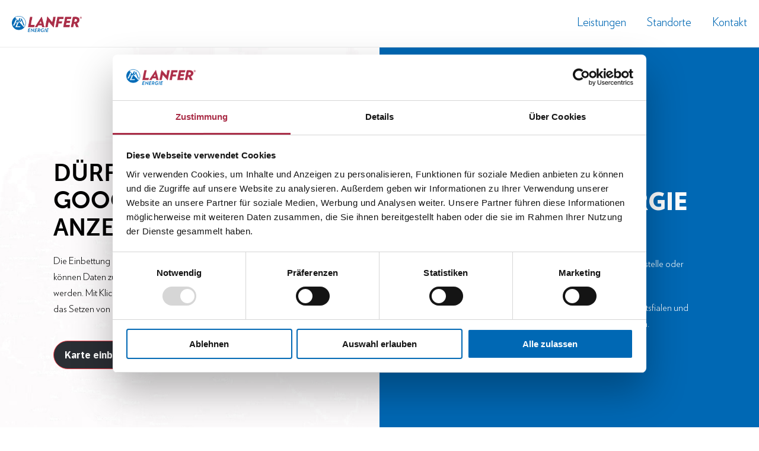

--- FILE ---
content_type: text/html; charset=UTF-8
request_url: https://www.lanfer-energie.de/standorte
body_size: 14998
content:
<!doctype html><html class="hs-skip-lang-url-rewrite" lang="de"><head>
            <meta charset="utf-8">
            <title>Lanfer | Standorte</title>
            <link rel="shortcut icon" href="https://www.lanfer-energie.de/hubfs/theme-lanfer/icons/icon-office.png">
            <meta name="description" content="">
    
            
    
            <style class="aa-css-vars">
            
    
            :root {
                --secondary: #FFFFFF;
                --secondary-rgb: 255, 255, 255;
                --secondary-bg-text: #0068b4;
                --secondary-bg-accent: #FFFFFF;
                --secondary-bg-link: #FFFFFF;
                --light: #EBECEC;
                --light-rgb: 235, 236, 236;
                --light-bg-text: #0068b4;
                --light-bg-accent: #FFFFFF;
                --light-bg-link: #aa2d47;
                --dark: #0068b4;
                --dark-rgb: 0, 104, 180;
                --dark-bg-text: #FFFFFF;
                --dark-bg-accent: #FFFFFF;
                --dark-bg-link: #FFFFFF;
                --complementary: #0068b4;
                --complementary-rgb: 0, 104, 180;
                --complementary-bg-text: #FFFFFF;
                --complementary-bg-accent: #FFFFFF;
                --complementary-bg-link: #FFFFFF;
                --primary: #0068b4;
                --primary-rgb: 0, 104, 180;
                --primary-bg-text: #FFFFFF;
                --primary-bg-accent: #aa2d47;
                --primary-bg-link: #FFFFFF;
                --text-dark: #333333;
                --text-light: #FFFFFF;
                --body-color: #333333;
                --heading-color: #0068b4;
                --accent: #0068b4;
                --white: #ffffff;
                --black: #000000;
                --dark-grey-1: #27282C;
                --dark-grey-2: #313236;
                --dark-grey-3: #4E5055;
                --dark-grey-4: #7C7D81;
                
                --h2-font-family: 'IBM Plex Sans', sans-serif;
                --h2-font-style: normal;
                --h2-font-weight: 500;
                --h2-text-decoration: none;
                
                
                --h5-font-family: 'IBM Plex Sans', sans-serif;
                --h5-font-style: normal;
                --h5-font-weight: 300;
                --h5-text-decoration: none;
                
                
                --body-font-weight: 300;
                --body-text-decoration: none;
                --body-font-family: arial, helvetica, sans-serif, sans-serif;
                --body-font-style: normal;
                
                
                --h1-font-family: 'IBM Plex Sans', sans-serif;
                --h1-font-style: normal;
                --h1-font-weight: 500;
                --h1-text-decoration: none;
                
                
                --button-font-family: 'IBM Plex Sans', sans-serif;
                --button-font-style: normal;
                --button-font-weight: 700;
                --button-text-decoration: none;
                
                
                --h6-font-family: 'IBM Plex Sans', sans-serif;
                --h6-font-style: normal;
                --h6-font-weight: 500;
                --h6-text-decoration: none;
                
                
                --h3-font-family: 'IBM Plex Sans', sans-serif;
                --h3-font-style: normal;
                --h3-font-weight: 300;
                --h3-text-decoration: none;
                
                
                --h4-font-family: 'IBM Plex Sans', sans-serif;
                --h4-font-style: normal;
                --h4-font-weight: normal;
                --h4-text-decoration: none;
                
    
                --link-color: #0068b4;
                --link-color-hover: #0068b4;
                --link-text-decoration: none;
    
                
                
    
                
                
                
                
                
                --button-2-text-color: #333333;
                --button-2-text-color-hover: #FFFFFF;
                --button-2-background-color: rgba(255, 255, 255,0.0);
                --button-2-background-color-hover: rgba(51, 51, 51,0.2);
                --button-2-border-color: #F74551;
                --button-2-border-color-hover: #F74551;
                --button-2-border-width: 1px;
                --button-2-border-radius: 24px;
                --button-2-padding: 15px 18px;
                
                
                
                
                --button-1-text-color: #FFFFFF;
                --button-1-text-color-hover: #FFFFFF;
                --button-1-background-color: #0068b4;
                --button-1-background-color-hover: #0068b4;
                --button-1-border-color: #0068b4;
                --button-1-border-color-hover: #0068b4;
                --button-1-border-width: 0px;
                --button-1-border-radius: 24px;
                --button-1-padding: 15px 18px;
                
                
                
                
                --button-4-text-color: #FFFFFF;
                --button-4-text-color-hover: #000000;
                --button-4-background-color: #2B2E34;
                --button-4-background-color-hover: rgba(255, 255, 255,0.2);
                --button-4-border-color: #F74551;
                --button-4-border-color-hover: #F74551;
                --button-4-border-width: 1px;
                --button-4-border-radius: 24px;
                --button-4-padding: 15px 18px;
                
                
                
                
                --button-3-text-color: #000000;
                --button-3-text-color-hover: #FFFFFF;
                --button-3-background-color: #FFFFFF;
                --button-3-background-color-hover: #F74551;
                --button-3-border-color: #FFFFFF;
                --button-3-border-color-hover: #F74551;
                --button-3-border-width: 1px;
                --button-3-border-radius: 24px;
                --button-3-padding: 15px 18px;
                
                
                
                
                --button-form-text-color: #FFFFFF;
                --button-form-text-color-hover: #FFFFFF;
                --button-form-background-color: #635BFF;
                --button-form-background-color-hover: #635BFF;
                --button-form-border-color: #635BFF;
                --button-form-border-color-hover: #635BFF;
                --button-form-border-width: 1px;
                --button-form-border-radius: 0px;
                --button-form-padding: 15px 30px;
    
                
                --form-title-background-color: #0068b4;
                --form-error-color: #DB5461;
                --form-title-text-color: #FFFFFF;
                --form-background-color: #DFDFDF;
                --form-border-color: transparent;
                --form-fields-border-color: #0068b4;
            }
    
            .hs-form {
                border-color: ;
            }
            .hs-form {
                padding: 20px;
            }
            @media (min-width: 768px) {
                .hs-form {
                    padding: 30px;
                }
            }
            .form-title {
                padding: 20px;
            }
            @media (min-width: 768px) {
                .hs-form {
                    padding: 30px;
                }
            }</style>
    
            
    
            
    
            
    
            <meta name="viewport" content="width=device-width, initial-scale=1">

    
    <meta property="og:description" content="">
    <meta property="og:title" content="Lanfer | Standorte">
    <meta name="twitter:description" content="">
    <meta name="twitter:title" content="Lanfer | Standorte">

    

    
    <style>
a.cta_button{-moz-box-sizing:content-box !important;-webkit-box-sizing:content-box !important;box-sizing:content-box !important;vertical-align:middle}.hs-breadcrumb-menu{list-style-type:none;margin:0px 0px 0px 0px;padding:0px 0px 0px 0px}.hs-breadcrumb-menu-item{float:left;padding:10px 0px 10px 10px}.hs-breadcrumb-menu-divider:before{content:'›';padding-left:10px}.hs-featured-image-link{border:0}.hs-featured-image{float:right;margin:0 0 20px 20px;max-width:50%}@media (max-width: 568px){.hs-featured-image{float:none;margin:0;width:100%;max-width:100%}}.hs-screen-reader-text{clip:rect(1px, 1px, 1px, 1px);height:1px;overflow:hidden;position:absolute !important;width:1px}
</style>

<link rel="stylesheet" href="https://www.lanfer-energie.de/hubfs/hub_generated/template_assets/1/59576267969/1744322763248/template_style.min.css">
<link rel="stylesheet" href="https://www.lanfer-energie.de/hubfs/hub_generated/module_assets/1/59576270840/1744336918965/module_navigation.min.css">
<link rel="stylesheet" href="https://www.lanfer-energie.de/hubfs/hub_generated/module_assets/1/59576270838/1744336918055/module_footer-style.min.css">
<style>
  @font-face {
    font-family: "IBM Plex Sans";
    font-weight: 700;
    font-style: normal;
    font-display: swap;
    src: url("/_hcms/googlefonts/IBM_Plex_Sans/700.woff2") format("woff2"), url("/_hcms/googlefonts/IBM_Plex_Sans/700.woff") format("woff");
  }
  @font-face {
    font-family: "IBM Plex Sans";
    font-weight: 300;
    font-style: normal;
    font-display: swap;
    src: url("/_hcms/googlefonts/IBM_Plex_Sans/300.woff2") format("woff2"), url("/_hcms/googlefonts/IBM_Plex_Sans/300.woff") format("woff");
  }
  @font-face {
    font-family: "IBM Plex Sans";
    font-weight: 500;
    font-style: normal;
    font-display: swap;
    src: url("/_hcms/googlefonts/IBM_Plex_Sans/500.woff2") format("woff2"), url("/_hcms/googlefonts/IBM_Plex_Sans/500.woff") format("woff");
  }
  @font-face {
    font-family: "IBM Plex Sans";
    font-weight: 400;
    font-style: normal;
    font-display: swap;
    src: url("/_hcms/googlefonts/IBM_Plex_Sans/regular.woff2") format("woff2"), url("/_hcms/googlefonts/IBM_Plex_Sans/regular.woff") format("woff");
  }
  @font-face {
    font-family: "IBM Plex Sans";
    font-weight: 700;
    font-style: normal;
    font-display: swap;
    src: url("/_hcms/googlefonts/IBM_Plex_Sans/700.woff2") format("woff2"), url("/_hcms/googlefonts/IBM_Plex_Sans/700.woff") format("woff");
  }
</style>

    

    
<!--  Added by GoogleTagManager integration -->
<script>
var _hsp = window._hsp = window._hsp || [];
window.dataLayer = window.dataLayer || [];
function gtag(){dataLayer.push(arguments);}

var useGoogleConsentModeV2 = true;
var waitForUpdateMillis = 1000;



var hsLoadGtm = function loadGtm() {
    if(window._hsGtmLoadOnce) {
      return;
    }

    if (useGoogleConsentModeV2) {

      gtag('set','developer_id.dZTQ1Zm',true);

      gtag('consent', 'default', {
      'ad_storage': 'denied',
      'analytics_storage': 'denied',
      'ad_user_data': 'denied',
      'ad_personalization': 'denied',
      'wait_for_update': waitForUpdateMillis
      });

      _hsp.push(['useGoogleConsentModeV2'])
    }

    (function(w,d,s,l,i){w[l]=w[l]||[];w[l].push({'gtm.start':
    new Date().getTime(),event:'gtm.js'});var f=d.getElementsByTagName(s)[0],
    j=d.createElement(s),dl=l!='dataLayer'?'&l='+l:'';j.async=true;j.src=
    'https://www.googletagmanager.com/gtm.js?id='+i+dl;f.parentNode.insertBefore(j,f);
    })(window,document,'script','dataLayer','GTM-W8PCZXRP');

    window._hsGtmLoadOnce = true;
};

_hsp.push(['addPrivacyConsentListener', function(consent){
  if(consent.allowed || (consent.categories && consent.categories.analytics)){
    hsLoadGtm();
  }
}]);

</script>

<!-- /Added by GoogleTagManager integration -->

    <link rel="canonical" href="https://www.lanfer-energie.de/standorte">

<script id="Cookiebot" src="https://consent.cookiebot.eu/uc.js" data-cbid="b1795066-ea8b-46b6-a18e-2f52ff8da307" data-culture="de" data-blockingmode="auto" type="text/javascript"></script>

<meta name="google-site-verification" content="cTCW8zcwZXxc0z1NZBmGTQ9NLbzHNYYjl8msJxW_TRI">
<meta property="og:url" content="https://www.lanfer-energie.de/standorte">
<meta name="twitter:card" content="summary">
<meta http-equiv="content-language" content="de">






    
            
              
            
            
             
            
        
            
            
             
            
    
        <meta name="generator" content="HubSpot"></head>
        <body>
<!--  Added by GoogleTagManager integration -->
<noscript><iframe src="https://www.googletagmanager.com/ns.html?id=GTM-W8PCZXRP" height="0" width="0" style="display:none;visibility:hidden"></iframe></noscript>

<!-- /Added by GoogleTagManager integration -->

            <div class="body-wrapper   hs-content-id-60803759824 hs-site-page page ">
                <div class="aa-site-wrapper">
                    
                        <div data-global-resource-path="Lanfer Theme by Avidly 2023/templates/partials/header.html"><header class="aa-site-header">
  <div class="aa-site-header__inner aa-inner aa-content-width--full">

        
  
  
    
  

  
  

  <div class="aa-branding">
  <a href="/" aria-label="" title="">
    <img src="https://www.lanfer-energie.de/hubfs/Lanfer%20One-Pager/Lanfer_Energie_Logo_2%20C_ohne%20verlauf%20(1).png">
</a>
  </div>
<div>
  <span id="hs_cos_wrapper_navigation_" class="hs_cos_wrapper hs_cos_wrapper_widget hs_cos_wrapper_type_menu" style="" data-hs-cos-general-type="widget" data-hs-cos-type="menu"><div id="hs_menu_wrapper_navigation_" class="hs-menu-wrapper active-branch flyouts hs-menu-flow-horizontal" role="navigation" data-sitemap-name="default" data-menu-id="59831884739" aria-label="Navigation Menu">
 <ul role="menu" class="active-branch">
  <li class="hs-menu-item hs-menu-depth-1" role="none"><a href="/#leistungen" role="menuitem">Leistungen</a></li>
  <li class="hs-menu-item hs-menu-depth-1 active active-branch" role="none"><a href="/standorte" role="menuitem">Standorte</a></li>
  <li class="hs-menu-item hs-menu-depth-1" role="none"><a href="/#kontakt" role="menuitem">Kontakt</a></li>
 </ul>
</div></span>
</div>
  
    <div class="aa-navigation__links"> 
    <div class="aa-navigation__group"> 
        <a href="" class="aa-navigation__group__item active"></a>
        <a href="" class="aa-navigation__group__item "></a>
      </div>
  <div class="aa-navigation-container">
  <div class="aa-navigation aa-navigation--mobile aa-bg-dark-grey-1 aa-content-color--white open">
    <nav aria-label="Menu" class="aa-navigation__nav navigation-mobile">
      <div class="aa-header-links__back">
        <button class="aa-header-links__back__main reset" aria-label="" data-level="">
          ‹ </button>
        <button class="aa-header-links__back__button reset" aria-label="" data-level="">
          ‹ </button>
      </div>  
      <div class="aa-header-links__top">
        <div class="aa-header-links__language"> 
          <a href="" class="aa-header-links__lang active"></a>
          <a href="" class="aa-header-links__lang "></a>
        </div>
      </div>
      <div class="aa-header-links__main">
        <ul role="menu" class="submenu level-1">
          
          <li class="li-level-1 ">
            <div class="submenu_wrapper">
            
            
              
                <a href="/#leistungen" data-level="2">Leistungen</a>
              
            
            
            </div>
    
             
          </li>
          
          <li class="li-level-1 ">
            <div class="submenu_wrapper">
            
            
              
                <a href="/standorte" data-level="2">Standorte</a>
              
            
            
            </div>
    
             
          </li>
          
          <li class="li-level-1 ">
            <div class="submenu_wrapper">
            
            
              
                <a href="/#kontakt" data-level="2">Kontakt</a>
              
            
            
            </div>
    
             
          </li>
           
        </ul>
      </div>
    </nav>
    </div>
  </div>
<div class="aa-navigation__right">


<div class="aa-navigation__search">
<a href="#1" aria-label="Search">
<svg width="25" height="25" viewbox="0 0 25 25" fill="none" xmlns="http://www.w3.org/2000/svg">
<path d="M17 9C17 13.4183 13.4183 17 9 17C4.58172 17 1 13.4183 1 9C1 4.58172 4.58172 1 9 1C13.4183 1 17 4.58172 17 9Z" stroke="#2B2E34" stroke-width="2" stroke-linecap="round" />
<path d="M15.059 15.062L24.0004 23.9995" stroke="#2B2E34" stroke-width="2" stroke-linecap="round" />
</svg>

</a>
</div>

<div class="aa-navigation__hamburger">
  <button aria-label="Open Menu" id="aa-main-hamburger" class="aa-site-header__hamburger aa-site-header__hamburger--mobile reset">
    <div class="aa-hamburger">
          <span></span>
    </div>
  </button>
  </div>
  </div>
</div>

    
  </div>
</header></div>
                    
    
                    

<main class="aa-webpage">

  <div class="container-fluid">
<div class="row-fluid-wrapper">
<div class="row-fluid">
<div class="span12 widget-span widget-type-cell " style="" data-widget-type="cell" data-x="0" data-w="12">

<div class="row-fluid-wrapper row-depth-1 row-number-1 dnd-section">
<div class="row-fluid ">
<div class="span12 widget-span widget-type-cell dnd-column" style="" data-widget-type="cell" data-x="0" data-w="12">

<div class="row-fluid-wrapper row-depth-1 row-number-2 dnd-row">
<div class="row-fluid ">
<div class="span12 widget-span widget-type-custom_widget dnd-module" style="" data-widget-type="custom_widget" data-x="0" data-w="12">
<div id="hs_cos_wrapper_widget_1675167700366" class="hs_cos_wrapper hs_cos_wrapper_widget hs_cos_wrapper_type_module" style="" data-hs-cos-general-type="widget" data-hs-cos-type="module">






<section class="
                aa-hero aa-hero--map
                aa-module-width--full
                aa-module-height--fit
                aa-module-spacing-top--none
                aa-module-spacing-bottom--medium

                aa-content-color--default
                ">

  <div class="
              aa-hero__inner
              aa-content-position--left
              aa-content-alignment--left
              ">

    <div class="aa-content aa-bg-primary">
      <div class="aa-hero__header aa-content-width--narrow">
        
        <span class="aa-subheading">
          
        </span>
        
        
        <h1 class="aa-title">
          MIT VOLLER ENERGIE FÜR SIE VOR ORT
        </h1>
        
        
        <div class="aa-hero__body">
          <p>Finden Sie Ihre nächstgelegene Gebietsfiliale, Pooltankstelle oder öffentliche Tankstelle.</p>
<p>Als zuverlässiger Energieversorger sind wir mit 5 Gebietsfialen und 35 Automatentankstellen im Weser-Ems-Land vertreten.</p>
        </div>
        

        
        
        <div class="aa-hero__find aa-content-color--white">
          <form class="hs-form" id="widget_1675167700366--form" style="display: none;">
            <div class="aa-hero__find__form">

              <div class="hs-form-field is-empty hs-fieldtype-text">
                <label for="widget_1675167700366--postalcode"><span>plz</span></label>  
                <div class="input">
                  <input id="widget_1675167700366--postalcode" name="plz" type="number" inputmode="number" class="hs-input" value>
                </div> 
              </div>       

            </div>

            

            <div class="aa-hero__find__button">
              <button type="submit" onclick="findAddress(); return false;" class="reset aa-button aa-button--4">Finden</button>
            </div>

          </form>
          <div id="widget_1675167700366--info" class="aa-hero__find__info">

          </div>

        </div>

        
      </div>


    </div>
    <div class="aa-map aa-map--widget_1675167700366 aa-map--overlay aa-bg-primary">

      <div class="aa-map__privacy">
        <div class="aa-map__privacy__text">
          <h3>
            DÜRFEN WIR HIER GOOGLE MAPS FÜR SIE ANZEIGEN?
          </h3>
          <div>
            Die Einbettung der Karteninhalte läuft über einen Drittanbieter. Dabei können Daten zu Ihrer Nutzung gesammelt und an Google übermittelt werden. Mit Klick auf ‚Karte einblenden‘, erteilen Sie Ihre Einwilligung in das Setzen von Cookies sowie in die Übermittlung von Daten in die USA.
          </div>
          <div class="aa-map__privacy__button aa-module-spacing-top--small">
            <button class="reset aa-button aa-button--4" id="load_widget_1675167700366" aria-label="Karte einblenden">
              Karte einblenden
            </button>
          </div>
        </div>
        <div class="aa-map__privacy__bg">
          <img src="https://www.lanfer-energie.de/hubfs/25399637/theme-lanfer/layout/lanfer-map-bg.jpg?v3" alt="" role="presentation" loading="lazy">
        </div>
      </div>

      <div class="aa-map__body">
        <div class="aa-map__main">
          <div class="aa-map__main__wrapper">
            <div class="aa-map__image">

              <!-- Google Geocoder API Asset -->


              <!-- Map Container -->
              <div class="google-map" id="map-widget_1675167700366" style="width:100%; height:570px"></div>

              <!-- Google Geocoder API Script -->

              
            </div>
          </div>
        </div>
      </div>
    </div>

  </div>
</section>
<section class="aa-map__list aa-module aa-map__list--widget_1675167700366 aa-module-spacing-bottom--medium">
  <div class="aa-contact-list__inner aa-inner aa-content-position--center">
    <div class="aa-contact-list__wrapper aa-module-spacing-bottom--medium">
      <div class="aa-contact-list__header aa-module-spacing-bottom--small">
        
        <h2 class="aa-title">
          Gebietsfilialen
        </h2>

      </div>

      <div class="aa-contact-list__items aa-contact-list__items--column aa-module-spacing-top--smallest">
        <div class="aa-contact-list__item row">
          
          
          
          
          
          
          
          
          
          
          
          
          
          
          
          
          
          
          
          
          
          
          
          
          
          
          
          
          
          
          
          
          
          
          
          
          
          
          
          
          
          
          
          
          
          
          
          
          
          
          
          
          
          
          
          
          
          
          
          
          
          
          
          
          
          
          
          
          
          
          
          

          <div class="aa-contact-list__column col-12 col-sm-6 col-lg-4 col-xl-3">
            <div class="aa-contact-list__column__inner">
              <div class="aa-contact-list__column__info aa-contact-list__column__info--pin">
                <div class="aa-contact-list__column__pin aa-content-color--white">
                  <img src="https://www.lanfer-energie.de/hs-fs/hubfs/25399637/theme-lanfer/icons/icon-office.png?width=40&amp;name=icon-office.png" alt="" loading="lazy" width="40" srcset="https://www.lanfer-energie.de/hs-fs/hubfs/25399637/theme-lanfer/icons/icon-office.png?width=20&amp;name=icon-office.png 20w, https://www.lanfer-energie.de/hs-fs/hubfs/25399637/theme-lanfer/icons/icon-office.png?width=40&amp;name=icon-office.png 40w, https://www.lanfer-energie.de/hs-fs/hubfs/25399637/theme-lanfer/icons/icon-office.png?width=60&amp;name=icon-office.png 60w, https://www.lanfer-energie.de/hs-fs/hubfs/25399637/theme-lanfer/icons/icon-office.png?width=80&amp;name=icon-office.png 80w, https://www.lanfer-energie.de/hs-fs/hubfs/25399637/theme-lanfer/icons/icon-office.png?width=100&amp;name=icon-office.png 100w, https://www.lanfer-energie.de/hs-fs/hubfs/25399637/theme-lanfer/icons/icon-office.png?width=120&amp;name=icon-office.png 120w" sizes="(max-width: 40px) 100vw, 40px">
                </div>
                <div class="aa-contact-list__column__pin-text">
                  
                  <p class="h5">Meppen</p>
                  <p>Schützenhof 67 – 69</p>
                  <p>49716 Meppen</p>

                  <p>Tel: <a href="tel:05931/9362–0">059 31 / 93 62 – 0</a></p>
                  <p>Fax: <a href="fax:05931/9362–60">059 31 / 93 62 – 60</a></p>
                  <p>Email: <a href="email:info@lanfer-energie.de">info@lanfer-energie.de</a></p>
                </div>
              </div>

            </div>
          </div>
          
          
          

          <div class="aa-contact-list__column col-12 col-sm-6 col-lg-4 col-xl-3">
            <div class="aa-contact-list__column__inner">
              <div class="aa-contact-list__column__info aa-contact-list__column__info--pin">
                <div class="aa-contact-list__column__pin aa-content-color--white">
                  <img src="https://www.lanfer-energie.de/hs-fs/hubfs/25399637/theme-lanfer/icons/icon-office.png?width=40&amp;name=icon-office.png" alt="" loading="lazy" width="40" srcset="https://www.lanfer-energie.de/hs-fs/hubfs/25399637/theme-lanfer/icons/icon-office.png?width=20&amp;name=icon-office.png 20w, https://www.lanfer-energie.de/hs-fs/hubfs/25399637/theme-lanfer/icons/icon-office.png?width=40&amp;name=icon-office.png 40w, https://www.lanfer-energie.de/hs-fs/hubfs/25399637/theme-lanfer/icons/icon-office.png?width=60&amp;name=icon-office.png 60w, https://www.lanfer-energie.de/hs-fs/hubfs/25399637/theme-lanfer/icons/icon-office.png?width=80&amp;name=icon-office.png 80w, https://www.lanfer-energie.de/hs-fs/hubfs/25399637/theme-lanfer/icons/icon-office.png?width=100&amp;name=icon-office.png 100w, https://www.lanfer-energie.de/hs-fs/hubfs/25399637/theme-lanfer/icons/icon-office.png?width=120&amp;name=icon-office.png 120w" sizes="(max-width: 40px) 100vw, 40px">
                </div>
                <div class="aa-contact-list__column__pin-text">
                  
                  <p class="h5">Quakenbrück</p>
                  <p>Menslager Straße 48 - 50</p>
                  <p>49610 Quakenbrück</p>

                  <p>Tel: <a href="tel:05431/9428–0">054 31 / 94 28 – 0</a></p>
                  <p>Fax: <a href="fax:05431/948–20">054 31 / 94 8 – 20</a></p>
                  <p>Email: <a href="email:quakenbrueck@lanfer-energie.de">quakenbrueck@lanfer-energie.de</a></p>
                </div>
              </div>

            </div>
          </div>
          
          
          

          <div class="aa-contact-list__column col-12 col-sm-6 col-lg-4 col-xl-3">
            <div class="aa-contact-list__column__inner">
              <div class="aa-contact-list__column__info aa-contact-list__column__info--pin">
                <div class="aa-contact-list__column__pin aa-content-color--white">
                  <img src="https://www.lanfer-energie.de/hs-fs/hubfs/25399637/theme-lanfer/icons/icon-office.png?width=40&amp;name=icon-office.png" alt="" loading="lazy" width="40" srcset="https://www.lanfer-energie.de/hs-fs/hubfs/25399637/theme-lanfer/icons/icon-office.png?width=20&amp;name=icon-office.png 20w, https://www.lanfer-energie.de/hs-fs/hubfs/25399637/theme-lanfer/icons/icon-office.png?width=40&amp;name=icon-office.png 40w, https://www.lanfer-energie.de/hs-fs/hubfs/25399637/theme-lanfer/icons/icon-office.png?width=60&amp;name=icon-office.png 60w, https://www.lanfer-energie.de/hs-fs/hubfs/25399637/theme-lanfer/icons/icon-office.png?width=80&amp;name=icon-office.png 80w, https://www.lanfer-energie.de/hs-fs/hubfs/25399637/theme-lanfer/icons/icon-office.png?width=100&amp;name=icon-office.png 100w, https://www.lanfer-energie.de/hs-fs/hubfs/25399637/theme-lanfer/icons/icon-office.png?width=120&amp;name=icon-office.png 120w" sizes="(max-width: 40px) 100vw, 40px">
                </div>
                <div class="aa-contact-list__column__pin-text">
                  
                  <p class="h5">Leer</p>
                  <p>Am Emsdeich 37</p>
                  <p>26789 Leer</p>

                  <p>Tel: <a href="tel:0491/4312">04 91 / 43 12</a></p>
                  <p>Fax: <a href="fax:0491/66491">04 91 / 66 49 1</a></p>
                  <p>Email: <a href="email:info-leer@lanfer-energie.de">info-leer@lanfer-energie.de</a></p>
                </div>
              </div>

            </div>
          </div>
          
          
          

          <div class="aa-contact-list__column col-12 col-sm-6 col-lg-4 col-xl-3">
            <div class="aa-contact-list__column__inner">
              <div class="aa-contact-list__column__info aa-contact-list__column__info--pin">
                <div class="aa-contact-list__column__pin aa-content-color--white">
                  <img src="https://www.lanfer-energie.de/hs-fs/hubfs/25399637/theme-lanfer/icons/icon-office.png?width=40&amp;name=icon-office.png" alt="" loading="lazy" width="40" srcset="https://www.lanfer-energie.de/hs-fs/hubfs/25399637/theme-lanfer/icons/icon-office.png?width=20&amp;name=icon-office.png 20w, https://www.lanfer-energie.de/hs-fs/hubfs/25399637/theme-lanfer/icons/icon-office.png?width=40&amp;name=icon-office.png 40w, https://www.lanfer-energie.de/hs-fs/hubfs/25399637/theme-lanfer/icons/icon-office.png?width=60&amp;name=icon-office.png 60w, https://www.lanfer-energie.de/hs-fs/hubfs/25399637/theme-lanfer/icons/icon-office.png?width=80&amp;name=icon-office.png 80w, https://www.lanfer-energie.de/hs-fs/hubfs/25399637/theme-lanfer/icons/icon-office.png?width=100&amp;name=icon-office.png 100w, https://www.lanfer-energie.de/hs-fs/hubfs/25399637/theme-lanfer/icons/icon-office.png?width=120&amp;name=icon-office.png 120w" sizes="(max-width: 40px) 100vw, 40px">
                </div>
                <div class="aa-contact-list__column__pin-text">
                  
                  <p class="h5">Norden</p>
                  <p>Am Norder Tief 35</p>
                  <p>26506 Norden</p>

                  <p>Tel: <a href="tel:04931/9276–0">049 31 / 92 76 – 0</a></p>
                  <p>Fax: <a href="fax:04931/9276–20">049 31 / 92 76 – 20</a></p>
                  <p>Email: <a href="email:info-norden@lanfer-energie.de">info-norden@lanfer-energie.de</a></p>
                </div>
              </div>

            </div>
          </div>
          
          
          

          <div class="aa-contact-list__column col-12 col-sm-6 col-lg-4 col-xl-3">
            <div class="aa-contact-list__column__inner">
              <div class="aa-contact-list__column__info aa-contact-list__column__info--pin">
                <div class="aa-contact-list__column__pin aa-content-color--white">
                  <img src="https://www.lanfer-energie.de/hs-fs/hubfs/25399637/theme-lanfer/icons/icon-office.png?width=40&amp;name=icon-office.png" alt="" loading="lazy" width="40" srcset="https://www.lanfer-energie.de/hs-fs/hubfs/25399637/theme-lanfer/icons/icon-office.png?width=20&amp;name=icon-office.png 20w, https://www.lanfer-energie.de/hs-fs/hubfs/25399637/theme-lanfer/icons/icon-office.png?width=40&amp;name=icon-office.png 40w, https://www.lanfer-energie.de/hs-fs/hubfs/25399637/theme-lanfer/icons/icon-office.png?width=60&amp;name=icon-office.png 60w, https://www.lanfer-energie.de/hs-fs/hubfs/25399637/theme-lanfer/icons/icon-office.png?width=80&amp;name=icon-office.png 80w, https://www.lanfer-energie.de/hs-fs/hubfs/25399637/theme-lanfer/icons/icon-office.png?width=100&amp;name=icon-office.png 100w, https://www.lanfer-energie.de/hs-fs/hubfs/25399637/theme-lanfer/icons/icon-office.png?width=120&amp;name=icon-office.png 120w" sizes="(max-width: 40px) 100vw, 40px">
                </div>
                <div class="aa-contact-list__column__pin-text">
                  
                  <p class="h5">Norderney</p>
                  <p>Am Hafen 4</p>
                  <p>26548 Norderney</p>

                  <p>Tel: <a href="tel:04931/92760">049 31 / 92 76 - 0</a></p>
                  
                  <p>Email: <a href="email:info-norden@lanfer-energie.de">info-norden@lanfer-energie.de</a></p>
                </div>
              </div>

            </div>
          </div>
          
          
          
          
          
          
        </div>
      </div>
    </div>
    <div class="aa-contact-list__wrapper aa-module-spacing-bottom--medium">
      <div class="aa-contact-list__header aa-module-spacing-bottom--small">
        
        <h2 class="aa-title">
          Öffentliche Tankstellen
        </h2>

      </div>

      <div class="aa-contact-list__items aa-contact-list__items--column aa-module-spacing-top--smallest">
        <div class="aa-contact-list__item  row">
          
          
          
          
          
          
          
          
          
          
          
          
          
          
          
          
          
          
          
          
          
          
          
          
          
          
          
          
          
          
          
          
          
          
          
          
          
          
          
          
          
          
          
          
          
          
          
          
          
          
          
          
          
          
          
          
          
          
          
          
          
          
          
          
          
          
          
          
          
          
          
          
          
          
          
          
          
          
          
          
          
          

          <div class="aa-contact-list__column col-12 col-sm-6 col-lg-4 col-xl-3">
            <div class="aa-contact-list__column__inner">
              <div class="aa-contact-list__column__info aa-contact-list__column__info--pin">
                <div class="aa-contact-list__column__pin aa-content-color--white">
                  <img src="https://www.lanfer-energie.de/hubfs/25399637/theme-emova/assets/icons/icon-map-marker-red.svg" alt="" loading="lazy" width="40">
                </div>
                <div class="aa-contact-list__column__pin-text">

                  
                  <p class="h5">ESSO Station</p>
                  <p>Lathener Straße 1-3</p>
                  <p>49716 Meppen</p>

                  <p>Tel: <a href="tel:05931/4968602">059 31/ 49 68 60 - 2</a></p>
                  
                  <p></p>
                </div>
              </div>
            </div>
          </div>
          
          
          

          <div class="aa-contact-list__column col-12 col-sm-6 col-lg-4 col-xl-3">
            <div class="aa-contact-list__column__inner">
              <div class="aa-contact-list__column__info aa-contact-list__column__info--pin">
                <div class="aa-contact-list__column__pin aa-content-color--white">
                  <img src="https://www.lanfer-energie.de/hubfs/25399637/theme-emova/assets/icons/icon-map-marker-red.svg" alt="" loading="lazy" width="40">
                </div>
                <div class="aa-contact-list__column__pin-text">

                  
                  <p class="h5">ESSO Station</p>
                  <p>Emdener Straße 9</p>
                  <p>26871 Papenburg/Aschendorf</p>

                  <p>Tel: <a href="tel:04962/484">049 62 / 484</a></p>
                  
                  <p></p>
                </div>
              </div>
            </div>
          </div>
          
          
        </div>
      </div>
    </div>
    <div class="aa-contact-list__wrapper">
      <div class="aa-contact-list__header aa-module-spacing-bottom--small">
        
        <h2 class="aa-title">
          Standortübersicht Pooltankstellen
        </h2>

      </div>

      


      <div class="aa-contact-list__items aa-contact-list__items--column aa-module-spacing-top--smallest">
        <div class="aa-contact-list__item  row">
          
          

          <div class="aa-contact-list__column col-12 col-sm-6 col-lg-4 col-xl-3">
            <div class="aa-contact-list__column__inner">
              <div class="aa-contact-list__column__info aa-contact-list__column__info--pin">
                <div class="aa-contact-list__column__pin aa-content-color--white">
                  <img src="https://www.lanfer-energie.de/hubfs/25399637/theme-lanfer/icons/icon-map-marker-dark-blue.svg" alt="" loading="lazy" width="40">
                  
                </div>
                <div class="aa-contact-list__column__pin-text">

                  
                  <p class="h5">Norden</p>
                  <p>Am Norder Tief 35</p>
                  <p>26506 Norden</p>

                  
                  
                  <p></p>
                </div>
              </div>
            </div>
          </div>
          
          
          

          <div class="aa-contact-list__column col-12 col-sm-6 col-lg-4 col-xl-3">
            <div class="aa-contact-list__column__inner">
              <div class="aa-contact-list__column__info aa-contact-list__column__info--pin">
                <div class="aa-contact-list__column__pin aa-content-color--white">
                  <img src="https://www.lanfer-energie.de/hubfs/25399637/theme-lanfer/icons/icon-map-marker-dark-blue.svg" alt="" loading="lazy" width="40">
                  
                </div>
                <div class="aa-contact-list__column__pin-text">

                  
                  <p class="h5">Norden</p>
                  <p>Böttcherstr. 16</p>
                  <p>26506 Norden</p>

                  
                  
                  <p></p>
                </div>
              </div>
            </div>
          </div>
          
          
          

          <div class="aa-contact-list__column col-12 col-sm-6 col-lg-4 col-xl-3">
            <div class="aa-contact-list__column__inner">
              <div class="aa-contact-list__column__info aa-contact-list__column__info--pin">
                <div class="aa-contact-list__column__pin aa-content-color--white">
                  <img src="https://www.lanfer-energie.de/hubfs/25399637/theme-lanfer/icons/icon-map-marker-dark-blue.svg" alt="" loading="lazy" width="40">
                  
                </div>
                <div class="aa-contact-list__column__pin-text">

                  
                  <p class="h5">Norden</p>
                  <p>Seilerstr. 1</p>
                  <p>26506 Norden</p>

                  
                  
                  <p></p>
                </div>
              </div>
            </div>
          </div>
          
          
          

          <div class="aa-contact-list__column col-12 col-sm-6 col-lg-4 col-xl-3">
            <div class="aa-contact-list__column__inner">
              <div class="aa-contact-list__column__info aa-contact-list__column__info--pin">
                <div class="aa-contact-list__column__pin aa-content-color--white">
                  <img src="https://www.lanfer-energie.de/hubfs/25399637/theme-lanfer/icons/icon-map-marker-dark-blue.svg" alt="" loading="lazy" width="40">
                  
                </div>
                <div class="aa-contact-list__column__pin-text">

                  
                  <p class="h5">Rechtsupweg</p>
                  <p>Hauptstraße 7</p>
                  <p>26529 Rechtsupweg</p>

                  
                  
                  <p></p>
                </div>
              </div>
            </div>
          </div>
          
          
          

          <div class="aa-contact-list__column col-12 col-sm-6 col-lg-4 col-xl-3">
            <div class="aa-contact-list__column__inner">
              <div class="aa-contact-list__column__info aa-contact-list__column__info--pin">
                <div class="aa-contact-list__column__pin aa-content-color--white">
                  <img src="https://www.lanfer-energie.de/hubfs/25399637/theme-lanfer/icons/icon-map-marker-dark-blue.svg" alt="" loading="lazy" width="40">
                  
                </div>
                <div class="aa-contact-list__column__pin-text">

                  
                  <p class="h5">Wirdum</p>
                  <p>Loppersumer Str. 2</p>
                  <p>26529 Wirdum</p>

                  
                  
                  <p></p>
                </div>
              </div>
            </div>
          </div>
          
          
          

          <div class="aa-contact-list__column col-12 col-sm-6 col-lg-4 col-xl-3">
            <div class="aa-contact-list__column__inner">
              <div class="aa-contact-list__column__info aa-contact-list__column__info--pin">
                <div class="aa-contact-list__column__pin aa-content-color--white">
                  <img src="https://www.lanfer-energie.de/hubfs/25399637/theme-lanfer/icons/icon-map-marker-dark-blue.svg" alt="" loading="lazy" width="40">
                  
                </div>
                <div class="aa-contact-list__column__pin-text">

                  
                  <p class="h5">Südbrookmerland/Georgsheil</p>
                  <p>Gewerbestr. 24</p>
                  <p>26624 Südbrookmerland/Georgsheil</p>

                  
                  
                  <p></p>
                </div>
              </div>
            </div>
          </div>
          
          
          

          <div class="aa-contact-list__column col-12 col-sm-6 col-lg-4 col-xl-3">
            <div class="aa-contact-list__column__inner">
              <div class="aa-contact-list__column__info aa-contact-list__column__info--pin">
                <div class="aa-contact-list__column__pin aa-content-color--white">
                  <img src="https://www.lanfer-energie.de/hubfs/25399637/theme-lanfer/icons/icon-map-marker-dark-blue.svg" alt="" loading="lazy" width="40">
                  
                </div>
                <div class="aa-contact-list__column__pin-text">

                  
                  <p class="h5">Emden</p>
                  <p>Württembergstr. 1</p>
                  <p>26723 Emden</p>

                  
                  
                  <p></p>
                </div>
              </div>
            </div>
          </div>
          
          
          

          <div class="aa-contact-list__column col-12 col-sm-6 col-lg-4 col-xl-3">
            <div class="aa-contact-list__column__inner">
              <div class="aa-contact-list__column__info aa-contact-list__column__info--pin">
                <div class="aa-contact-list__column__pin aa-content-color--white">
                  <img src="https://www.lanfer-energie.de/hubfs/25399637/theme-lanfer/icons/icon-map-marker-dark-blue.svg" alt="" loading="lazy" width="40">
                  
                </div>
                <div class="aa-contact-list__column__pin-text">

                  
                  <p class="h5">Leer</p>
                  <p>Am Emsdeich 37</p>
                  <p>26789 Leer</p>

                  
                  
                  <p></p>
                </div>
              </div>
            </div>
          </div>
          
          
          

          <div class="aa-contact-list__column col-12 col-sm-6 col-lg-4 col-xl-3">
            <div class="aa-contact-list__column__inner">
              <div class="aa-contact-list__column__info aa-contact-list__column__info--pin">
                <div class="aa-contact-list__column__pin aa-content-color--white">
                  <img src="https://www.lanfer-energie.de/hubfs/25399637/theme-lanfer/icons/icon-map-marker-dark-blue.svg" alt="" loading="lazy" width="40">
                  
                </div>
                <div class="aa-contact-list__column__pin-text">

                  
                  <p class="h5">Moormerland/Neermoor</p>
                  <p>Wankelstr. 20</p>
                  <p>26802 Moormerland/Neermoor</p>

                  
                  
                  <p></p>
                </div>
              </div>
            </div>
          </div>
          
          
          

          <div class="aa-contact-list__column col-12 col-sm-6 col-lg-4 col-xl-3">
            <div class="aa-contact-list__column__inner">
              <div class="aa-contact-list__column__info aa-contact-list__column__info--pin">
                <div class="aa-contact-list__column__pin aa-content-color--white">
                  <img src="https://www.lanfer-energie.de/hubfs/25399637/theme-lanfer/icons/icon-map-marker-dark-blue.svg" alt="" loading="lazy" width="40">
                  
                </div>
                <div class="aa-contact-list__column__pin-text">

                  
                  <p class="h5">Großheide</p>
                  <p>Gewerbestr. 13</p>
                  <p>26532 Großheide</p>

                  
                  
                  <p></p>
                </div>
              </div>
            </div>
          </div>
          
          
          

          <div class="aa-contact-list__column col-12 col-sm-6 col-lg-4 col-xl-3">
            <div class="aa-contact-list__column__inner">
              <div class="aa-contact-list__column__info aa-contact-list__column__info--pin">
                <div class="aa-contact-list__column__pin aa-content-color--white">
                  <img src="https://www.lanfer-energie.de/hubfs/25399637/theme-lanfer/icons/icon-map-marker-dark-blue.svg" alt="" loading="lazy" width="40">
                  
                </div>
                <div class="aa-contact-list__column__pin-text">

                  
                  <p class="h5">Norderney</p>
                  <p>Am Hafen 4</p>
                  <p>26548 Norderney</p>

                  
                  
                  <p></p>
                </div>
              </div>
            </div>
          </div>
          
          
          

          <div class="aa-contact-list__column col-12 col-sm-6 col-lg-4 col-xl-3">
            <div class="aa-contact-list__column__inner">
              <div class="aa-contact-list__column__info aa-contact-list__column__info--pin">
                <div class="aa-contact-list__column__pin aa-content-color--white">
                  <img src="https://www.lanfer-energie.de/hubfs/25399637/theme-lanfer/icons/icon-map-marker-dark-blue.svg" alt="" loading="lazy" width="40">
                  
                </div>
                <div class="aa-contact-list__column__pin-text">

                  
                  <p class="h5">Dornum-Westeraccum</p>
                  <p>Am Blink 15</p>
                  <p>26553 Dornum-Westeraccum</p>

                  
                  
                  <p></p>
                </div>
              </div>
            </div>
          </div>
          
          
          

          <div class="aa-contact-list__column col-12 col-sm-6 col-lg-4 col-xl-3">
            <div class="aa-contact-list__column__inner">
              <div class="aa-contact-list__column__info aa-contact-list__column__info--pin">
                <div class="aa-contact-list__column__pin aa-content-color--white">
                  <img src="https://www.lanfer-energie.de/hubfs/25399637/theme-lanfer/icons/icon-map-marker-dark-blue.svg" alt="" loading="lazy" width="40">
                  
                </div>
                <div class="aa-contact-list__column__pin-text">

                  
                  <p class="h5">Nesse</p>
                  <p>Cankebeerstr. 37</p>
                  <p>26553 Nesse</p>

                  
                  
                  <p></p>
                </div>
              </div>
            </div>
          </div>
          
          
          

          <div class="aa-contact-list__column col-12 col-sm-6 col-lg-4 col-xl-3">
            <div class="aa-contact-list__column__inner">
              <div class="aa-contact-list__column__info aa-contact-list__column__info--pin">
                <div class="aa-contact-list__column__pin aa-content-color--white">
                  <img src="https://www.lanfer-energie.de/hubfs/25399637/theme-lanfer/icons/icon-map-marker-dark-blue.svg" alt="" loading="lazy" width="40">
                  
                </div>
                <div class="aa-contact-list__column__pin-text">

                  
                  <p class="h5">Westoverledingen/Ihrhove</p>
                  <p>Carl-Benz-Str. 16-18</p>
                  <p>26810 Westoverledingen/Ihrhove</p>

                  
                  
                  <p></p>
                </div>
              </div>
            </div>
          </div>
          
          
          

          <div class="aa-contact-list__column col-12 col-sm-6 col-lg-4 col-xl-3">
            <div class="aa-contact-list__column__inner">
              <div class="aa-contact-list__column__info aa-contact-list__column__info--pin">
                <div class="aa-contact-list__column__pin aa-content-color--white">
                  <img src="https://www.lanfer-energie.de/hubfs/25399637/theme-lanfer/icons/icon-map-marker-dark-blue.svg" alt="" loading="lazy" width="40">
                  
                </div>
                <div class="aa-contact-list__column__pin-text">

                  
                  <p class="h5">Wiesmoor</p>
                  <p>Hopelser Weg 12</p>
                  <p>26639 Wiesmoor</p>

                  
                  
                  <p></p>
                </div>
              </div>
            </div>
          </div>
          
          
          

          <div class="aa-contact-list__column col-12 col-sm-6 col-lg-4 col-xl-3">
            <div class="aa-contact-list__column__inner">
              <div class="aa-contact-list__column__info aa-contact-list__column__info--pin">
                <div class="aa-contact-list__column__pin aa-content-color--white">
                  <img src="https://www.lanfer-energie.de/hubfs/25399637/theme-lanfer/icons/icon-map-marker-dark-blue.svg" alt="" loading="lazy" width="40">
                  
                </div>
                <div class="aa-contact-list__column__pin-text">

                  
                  <p class="h5">Nortmoor</p>
                  <p>Gewerbestr. 10</p>
                  <p>26845 Nortmoor</p>

                  
                  
                  <p></p>
                </div>
              </div>
            </div>
          </div>
          
          
          

          <div class="aa-contact-list__column col-12 col-sm-6 col-lg-4 col-xl-3">
            <div class="aa-contact-list__column__inner">
              <div class="aa-contact-list__column__info aa-contact-list__column__info--pin">
                <div class="aa-contact-list__column__pin aa-content-color--white">
                  <img src="https://www.lanfer-energie.de/hubfs/25399637/theme-lanfer/icons/icon-map-marker-dark-blue.svg" alt="" loading="lazy" width="40">
                  
                </div>
                <div class="aa-contact-list__column__pin-text">

                  
                  <p class="h5">Meppen</p>
                  <p>Lathener Str. 1</p>
                  <p>49716 Meppen</p>

                  
                  
                  <p></p>
                </div>
              </div>
            </div>
          </div>
          
          
          

          <div class="aa-contact-list__column col-12 col-sm-6 col-lg-4 col-xl-3">
            <div class="aa-contact-list__column__inner">
              <div class="aa-contact-list__column__info aa-contact-list__column__info--pin">
                <div class="aa-contact-list__column__pin aa-content-color--white">
                  <img src="https://www.lanfer-energie.de/hubfs/25399637/theme-lanfer/icons/icon-map-marker-dark-blue.svg" alt="" loading="lazy" width="40">
                  
                </div>
                <div class="aa-contact-list__column__pin-text">

                  
                  <p class="h5">Haren/Altenberge</p>
                  <p>Röchlingstr. 10</p>
                  <p>49733 Haren/Altenberge</p>

                  
                  
                  <p></p>
                </div>
              </div>
            </div>
          </div>
          
          
          

          <div class="aa-contact-list__column col-12 col-sm-6 col-lg-4 col-xl-3">
            <div class="aa-contact-list__column__inner">
              <div class="aa-contact-list__column__info aa-contact-list__column__info--pin">
                <div class="aa-contact-list__column__pin aa-content-color--white">
                  <img src="https://www.lanfer-energie.de/hubfs/25399637/theme-lanfer/icons/icon-map-marker-dark-blue.svg" alt="" loading="lazy" width="40">
                  
                </div>
                <div class="aa-contact-list__column__pin-text">

                  
                  <p class="h5">Haselünne</p>
                  <p>Lingener Str. 5</p>
                  <p>49740 Haselünne</p>

                  
                  
                  <p></p>
                </div>
              </div>
            </div>
          </div>
          
          
          

          <div class="aa-contact-list__column col-12 col-sm-6 col-lg-4 col-xl-3">
            <div class="aa-contact-list__column__inner">
              <div class="aa-contact-list__column__info aa-contact-list__column__info--pin">
                <div class="aa-contact-list__column__pin aa-content-color--white">
                  <img src="https://www.lanfer-energie.de/hubfs/25399637/theme-lanfer/icons/icon-map-marker-dark-blue.svg" alt="" loading="lazy" width="40">
                  
                </div>
                <div class="aa-contact-list__column__pin-text">

                  
                  <p class="h5">Geeste/Osterbrock</p>
                  <p>Bahnhofstr. 24</p>
                  <p>49744 Geeste/Osterbrock</p>

                  
                  
                  <p></p>
                </div>
              </div>
            </div>
          </div>
          
          
          

          <div class="aa-contact-list__column col-12 col-sm-6 col-lg-4 col-xl-3">
            <div class="aa-contact-list__column__inner">
              <div class="aa-contact-list__column__info aa-contact-list__column__info--pin">
                <div class="aa-contact-list__column__pin aa-content-color--white">
                  <img src="https://www.lanfer-energie.de/hubfs/25399637/theme-lanfer/icons/icon-map-marker-dark-blue.svg" alt="" loading="lazy" width="40">
                  
                </div>
                <div class="aa-contact-list__column__pin-text">

                  
                  <p class="h5">Werlte</p>
                  <p>Sögeler Str. 19</p>
                  <p>49757 Werlte</p>

                  
                  
                  <p></p>
                </div>
              </div>
            </div>
          </div>
          
          
          

          <div class="aa-contact-list__column col-12 col-sm-6 col-lg-4 col-xl-3">
            <div class="aa-contact-list__column__inner">
              <div class="aa-contact-list__column__info aa-contact-list__column__info--pin">
                <div class="aa-contact-list__column__pin aa-content-color--white">
                  <img src="https://www.lanfer-energie.de/hubfs/25399637/theme-lanfer/icons/icon-map-marker-dark-blue.svg" alt="" loading="lazy" width="40">
                  
                </div>
                <div class="aa-contact-list__column__pin-text">

                  
                  <p class="h5">Lathen</p>
                  <p>Hermann-Kemper-Str. 4</p>
                  <p>49762 Lathen</p>

                  
                  
                  <p></p>
                </div>
              </div>
            </div>
          </div>
          
          
          

          <div class="aa-contact-list__column col-12 col-sm-6 col-lg-4 col-xl-3">
            <div class="aa-contact-list__column__inner">
              <div class="aa-contact-list__column__info aa-contact-list__column__info--pin">
                <div class="aa-contact-list__column__pin aa-content-color--white">
                  <img src="https://www.lanfer-energie.de/hubfs/25399637/theme-lanfer/icons/icon-map-marker-dark-blue.svg" alt="" loading="lazy" width="40">
                  
                </div>
                <div class="aa-contact-list__column__pin-text">

                  
                  <p class="h5">Herzlake</p>
                  <p>Löninger Str. 16</p>
                  <p>49770 Herzlake</p>

                  
                  
                  <p></p>
                </div>
              </div>
            </div>
          </div>
          
          
          

          <div class="aa-contact-list__column col-12 col-sm-6 col-lg-4 col-xl-3">
            <div class="aa-contact-list__column__inner">
              <div class="aa-contact-list__column__info aa-contact-list__column__info--pin">
                <div class="aa-contact-list__column__pin aa-content-color--white">
                  <img src="https://www.lanfer-energie.de/hubfs/25399637/theme-lanfer/icons/icon-map-marker-dark-blue.svg" alt="" loading="lazy" width="40">
                  
                </div>
                <div class="aa-contact-list__column__pin-text">

                  
                  <p class="h5">Quakenbrück</p>
                  <p>Menslager. Str. 48-50</p>
                  <p>49610 Quakenbrück</p>

                  
                  
                  <p></p>
                </div>
              </div>
            </div>
          </div>
          
          
          

          <div class="aa-contact-list__column col-12 col-sm-6 col-lg-4 col-xl-3">
            <div class="aa-contact-list__column__inner">
              <div class="aa-contact-list__column__info aa-contact-list__column__info--pin">
                <div class="aa-contact-list__column__pin aa-content-color--white">
                  <img src="https://www.lanfer-energie.de/hubfs/25399637/theme-lanfer/icons/icon-map-marker-dark-blue.svg" alt="" loading="lazy" width="40">
                  
                </div>
                <div class="aa-contact-list__column__pin-text">

                  
                  <p class="h5">Quakenbrück</p>
                  <p>Bahnhofstr. 27</p>
                  <p>49610 Quakenbrück</p>

                  
                  
                  <p></p>
                </div>
              </div>
            </div>
          </div>
          
          
          

          <div class="aa-contact-list__column col-12 col-sm-6 col-lg-4 col-xl-3">
            <div class="aa-contact-list__column__inner">
              <div class="aa-contact-list__column__info aa-contact-list__column__info--pin">
                <div class="aa-contact-list__column__pin aa-content-color--white">
                  <img src="https://www.lanfer-energie.de/hubfs/25399637/theme-lanfer/icons/icon-map-marker-dark-blue.svg" alt="" loading="lazy" width="40">
                  
                </div>
                <div class="aa-contact-list__column__pin-text">

                  
                  <p class="h5">Berge</p>
                  <p>Rübbelhauk 1</p>
                  <p>49626 Berge</p>

                  
                  
                  <p></p>
                </div>
              </div>
            </div>
          </div>
          
          
          

          <div class="aa-contact-list__column col-12 col-sm-6 col-lg-4 col-xl-3">
            <div class="aa-contact-list__column__inner">
              <div class="aa-contact-list__column__info aa-contact-list__column__info--pin">
                <div class="aa-contact-list__column__pin aa-content-color--white">
                  <img src="https://www.lanfer-energie.de/hubfs/25399637/theme-lanfer/icons/icon-map-marker-dark-blue.svg" alt="" loading="lazy" width="40">
                  
                </div>
                <div class="aa-contact-list__column__pin-text">

                  
                  <p class="h5">Lähden</p>
                  <p>Am Schillerberg</p>
                  <p>49774 Lähden</p>

                  
                  
                  <p></p>
                </div>
              </div>
            </div>
          </div>
          
          
          

          <div class="aa-contact-list__column col-12 col-sm-6 col-lg-4 col-xl-3">
            <div class="aa-contact-list__column__inner">
              <div class="aa-contact-list__column__info aa-contact-list__column__info--pin">
                <div class="aa-contact-list__column__pin aa-content-color--white">
                  <img src="https://www.lanfer-energie.de/hubfs/25399637/theme-lanfer/icons/icon-map-marker-dark-blue.svg" alt="" loading="lazy" width="40">
                  
                </div>
                <div class="aa-contact-list__column__pin-text">

                  
                  <p class="h5">Hesel</p>
                  <p>Gewerbegebiet Wehrden West 2</p>
                  <p>26835 Hesel</p>

                  
                  
                  <p></p>
                </div>
              </div>
            </div>
          </div>
          
          
          

          <div class="aa-contact-list__column col-12 col-sm-6 col-lg-4 col-xl-3">
            <div class="aa-contact-list__column__inner">
              <div class="aa-contact-list__column__info aa-contact-list__column__info--pin">
                <div class="aa-contact-list__column__pin aa-content-color--white">
                  <img src="https://www.lanfer-energie.de/hubfs/25399637/theme-lanfer/icons/icon-map-marker-dark-blue.svg" alt="" loading="lazy" width="40">
                  
                </div>
                <div class="aa-contact-list__column__pin-text">

                  
                  <p class="h5">Firrel</p>
                  <p>Firreler Str. 115</p>
                  <p>26835 Firrel</p>

                  
                  
                  <p></p>
                </div>
              </div>
            </div>
          </div>
          
          
          

          <div class="aa-contact-list__column col-12 col-sm-6 col-lg-4 col-xl-3">
            <div class="aa-contact-list__column__inner">
              <div class="aa-contact-list__column__info aa-contact-list__column__info--pin">
                <div class="aa-contact-list__column__pin aa-content-color--white">
                  <img src="https://www.lanfer-energie.de/hubfs/25399637/theme-lanfer/icons/icon-map-marker-dark-blue.svg" alt="" loading="lazy" width="40">
                  
                </div>
                <div class="aa-contact-list__column__pin-text">

                  
                  <p class="h5">Meppen</p>
                  <p>Schützenhof 67-69</p>
                  <p>49716 Meppen</p>

                  
                  
                  <p></p>
                </div>
              </div>
            </div>
          </div>
          
          
          

          <div class="aa-contact-list__column col-12 col-sm-6 col-lg-4 col-xl-3">
            <div class="aa-contact-list__column__inner">
              <div class="aa-contact-list__column__info aa-contact-list__column__info--pin">
                <div class="aa-contact-list__column__pin aa-content-color--white">
                  <img src="https://www.lanfer-energie.de/hubfs/25399637/theme-lanfer/icons/icon-map-marker-dark-blue.svg" alt="" loading="lazy" width="40">
                  
                </div>
                <div class="aa-contact-list__column__pin-text">

                  
                  <p class="h5">Meppen</p>
                  <p>Schulze-Delitzsch-Str. 1</p>
                  <p>49716 Meppen</p>

                  
                  
                  <p></p>
                </div>
              </div>
            </div>
          </div>
          
          
          

          <div class="aa-contact-list__column col-12 col-sm-6 col-lg-4 col-xl-3">
            <div class="aa-contact-list__column__inner">
              <div class="aa-contact-list__column__info aa-contact-list__column__info--pin">
                <div class="aa-contact-list__column__pin aa-content-color--white">
                  <img src="https://www.lanfer-energie.de/hubfs/25399637/theme-lanfer/icons/icon-map-marker-dark-blue.svg" alt="" loading="lazy" width="40">
                  
                </div>
                <div class="aa-contact-list__column__pin-text">

                  
                  <p class="h5">Haren/Hüntel</p>
                  <p>Am Eurohafen 13</p>
                  <p>49733 Haren/Hüntel</p>

                  
                  
                  <p></p>
                </div>
              </div>
            </div>
          </div>
          
          
          

          <div class="aa-contact-list__column col-12 col-sm-6 col-lg-4 col-xl-3">
            <div class="aa-contact-list__column__inner">
              <div class="aa-contact-list__column__info aa-contact-list__column__info--pin">
                <div class="aa-contact-list__column__pin aa-content-color--white">
                  <img src="https://www.lanfer-energie.de/hubfs/25399637/theme-lanfer/icons/icon-map-marker-dark-blue.svg" alt="" loading="lazy" width="40">
                  
                </div>
                <div class="aa-contact-list__column__pin-text">

                  
                  <p class="h5">Geeste</p>
                  <p>Dalumer Str. 6</p>
                  <p>49744 Geeste</p>

                  
                  
                  <p></p>
                </div>
              </div>
            </div>
          </div>
          
          
          

          <div class="aa-contact-list__column col-12 col-sm-6 col-lg-4 col-xl-3">
            <div class="aa-contact-list__column__inner">
              <div class="aa-contact-list__column__info aa-contact-list__column__info--pin">
                <div class="aa-contact-list__column__pin aa-content-color--white">
                  <img src="https://www.lanfer-energie.de/hubfs/25399637/theme-lanfer/icons/icon-map-marker-dark-blue.svg" alt="" loading="lazy" width="40">
                  
                </div>
                <div class="aa-contact-list__column__pin-text">

                  
                  <p class="h5">Sögel</p>
                  <p>Püttkesberge 10</p>
                  <p>49751 Sögel</p>

                  
                  
                  <p></p>
                </div>
              </div>
            </div>
          </div>
          
          
          

          <div class="aa-contact-list__column col-12 col-sm-6 col-lg-4 col-xl-3">
            <div class="aa-contact-list__column__inner">
              <div class="aa-contact-list__column__info aa-contact-list__column__info--pin">
                <div class="aa-contact-list__column__pin aa-content-color--white">
                  <img src="https://www.lanfer-energie.de/hubfs/25399637/theme-lanfer/icons/icon-map-marker-dark-blue.svg" alt="" loading="lazy" width="40">
                  
                </div>
                <div class="aa-contact-list__column__pin-text">

                  
                  <p class="h5">Halbemond</p>
                  <p>Nadörster Str. 34</p>
                  <p>26524  Halbemond</p>

                  
                  
                  <p></p>
                </div>
              </div>
            </div>
          </div>
          
          
          
          
          
          
          
          
          
          
          
          
          
          
          
          
        </div>
      </div>

      
    </div>
  </div>
</section>

</div>

</div><!--end widget-span -->
</div><!--end row-->
</div><!--end row-wrapper -->

</div><!--end widget-span -->
</div><!--end row-->
</div><!--end row-wrapper -->

</div><!--end widget-span -->
</div>
</div>
</div>

  

</main>

    
                    
                        <div data-global-resource-path="Lanfer Theme by Avidly 2023/templates/partials/footer.html"><div id="hs_cos_wrapper_footer_content" class="hs_cos_wrapper hs_cos_wrapper_widget hs_cos_wrapper_type_module" style="" data-hs-cos-general-type="widget" data-hs-cos-type="module"><footer class="aa-site-footer">
  <div class="aa-site-footer__inner">
    <div class="aa-site-footer__primary">
      <div class="aa-site-footer__primary__inner">
        <div class="aa-footer-collumn">
          
          <img class="aa-footer-logo" src="https://www.lanfer-energie.de/hubfs/Lanfer%20One-Pager/Lanfer_Energie_Logo_2%20C_ohne%20verlauf%20(1).png">
        
          
          <div class="aa-site-footer__socials">

          
            <div class="aa-social-links__icon">
                <a href="https://www.facebook.com/lanferenergie">
                    <span id="hs_cos_wrapper_footer_content_" class="hs_cos_wrapper hs_cos_wrapper_widget hs_cos_wrapper_type_icon" style="" data-hs-cos-general-type="widget" data-hs-cos-type="icon"><svg version="1.0" xmlns="http://www.w3.org/2000/svg" viewbox="0 0 448 512" aria-hidden="true"><g id="Facebook Square1_layer"><path d="M400 32H48A48 48 0 0 0 0 80v352a48 48 0 0 0 48 48h137.25V327.69h-63V256h63v-54.64c0-62.15 37-96.48 93.67-96.48 27.14 0 55.52 4.84 55.52 4.84v61h-31.27c-30.81 0-40.42 19.12-40.42 38.73V256h68.78l-11 71.69h-57.78V480H400a48 48 0 0 0 48-48V80a48 48 0 0 0-48-48z" /></g></svg></span>
                </a>
            </div>

            

        </div>
        </div>
        
      </div>
    </div>
    <div class="aa-site-footer__secondary">
      <div class="aa-site-footer__secondary__inner">
          <div class="aa-site-footer__link-column">
            © 2026 Lanfer Energie GmbH &amp; Co. KG
          </div>
          <div class="aa-site-footer__link-column">
          
            <a href="https://www.lanfer-energie.de/impressum">Impressum</a>
          
            <a href="https://www.lanfer-energie.de/datenschutzerklaerung">Datenschutz</a>
          
            <a href="https://www.lanfer-energie.de/agb">Allgemeine Geschäftsbedingungen</a>
          
            <a href="https://www.lanfer-energie.de/whistleblowing-prozess">Whistleblowing-Prozess</a>
            
          </div>
      </div>
    </div>
  </div>
</footer></div></div>
                    
                </div>
    
                
<!-- HubSpot performance collection script -->
<script defer src="/hs/hsstatic/content-cwv-embed/static-1.1293/embed.js"></script>
<script>
var hsVars = hsVars || {}; hsVars['language'] = 'de';
</script>

<script src="/hs/hsstatic/cos-i18n/static-1.53/bundles/project.js"></script>
 
                <script src="https://cdnjs.cloudflare.com/ajax/libs/jquery/3.6.0/jquery.min.js" integrity="sha512-894YE6QWD5I59HgZOGReFYm4dnWc1Qt5NtvYSaNcOP+u1T9qYdvdihz0PPSiiqn/+/3e7Jo4EaG7TubfWGUrMQ==" crossorigin="anonymous" referrerpolicy="no-referrer"></script>
            
<script src="https://www.lanfer-energie.de/hubfs/hub_generated/template_assets/1/59576041702/1744322760895/template_app.min.js"></script>
<script src="/hs/hsstatic/keyboard-accessible-menu-flyouts/static-1.17/bundles/project.js"></script>

            <script>

              $('#widget_1675167700366--postalcode').on('focus',function () {

                $('#widget_1675167700366--form .hs-form-field').removeClass('is-empty');


                });


            </script>
            

              

              <script type="text/javascript">

                const triggerButton = document.querySelector('#load_widget_1675167700366') // our trigger button
                                                             let map;
                                                             const storageItem = 'mapsConsent' // key of the item to check if consent is given
                                                             const script = 'https://maps.googleapis.com/maps/api/js?key=AIzaSyBrFfr2ugzbkpnpr5SmNGK_nAh849fkEt0&callback=initMap&libraries=geometry' // script to load
                                                             const attributes = {} // could contain something like { 'defer': true }

                                                             var markers = new Array();

                var activeInfoWindow; 

                var address = "";

                // Map Options
                var myOptions = {
                  zoom: 9,
                  center: { lat: 53.1758031, lng: 7.4688157 },
                  scrollwheel: false,
                  mapTypeControlOptions: { mapTypeIds: [] },
                  navigationControl: false,

                  // Style
                  styles: 
                  [
                    {
                      "stylers": [
                        {
                          "hue": "#0068b4"
                        },
                        {
                          "saturation": 89
                        }
                      ]
                    },
                    {
                      "featureType": "water",
                      "stylers": [
                        {
                          "color": "#ffffff"
                        }
                      ]
                    },
                    {
                      "featureType": "administrative.country",
                      "elementType": "labels",
                      "stylers": [
                        {
                          "visibility": "on"
                        }
                      ]
                    }
                  ]

                  // Type of Map
                  //  mapTypeId: google.maps.MapTypeId.ROADMAP
                };

                // Initialize Map
                window.initMap = () => {

                  map = new google.maps.Map(document.getElementById("map-widget_1675167700366"), myOptions);



                                                                    
                                                                      
                                                                    
                                  
                               
                                
                                                                    
                                                                    
                                                                    
                                                                    
                                                                    const contentString1 = '<p class="subtitle">Standortübersicht Pooltankstellen</p><p class="heading">Norden</p><p>Am Norder Tief 35</p><p>26506 Norden</p>';
                                                                    const infowindow1 = new google.maps.InfoWindow({
                                                                    content: contentString1,
                                                                    });

                                            // Build Marker
                                            const myLatLng1 = { lat: 53.585014, lng: 7.205543 };
                                            var marker1 = new google.maps.Marker({
                                            position: myLatLng1, 
                                            map: map,
                                            
                                            title: 'Norden',
                                            icon: 'https://www.lanfer-energie.de/hubfs/25399637/theme-lanfer/icons/icon-map-marker-dark-blue.svg'
                                            });



                  google.maps.event.addListener(marker1, 'click', function () {
                    // map.setZoom(12);
                    if (activeInfoWindow) { 
                      activeInfoWindow.close();
                    }
                    //   map.setCenter(marker1.getPosition());
                    infowindow1.open({
                      anchor: marker1,
                      map,
                      shouldFocus: false
                    });

                    activeInfoWindow = infowindow1;

                  });

                  markers.push(marker1);


                  
                                                                      
                                                                    
                                  
                               
                                
                                                                    
                                                                    
                                                                    
                                                                    
                                                                    const contentString2 = '<p class="subtitle">Standortübersicht Pooltankstellen</p><p class="heading">Norden</p><p>Böttcherstr. 16</p><p>26506 Norden</p>';
                                                                    const infowindow2 = new google.maps.InfoWindow({
                                                                    content: contentString2,
                                                                    });

                                            // Build Marker
                                            const myLatLng2 = { lat: 53.573063, lng: 7.229165 };
                                            var marker2 = new google.maps.Marker({
                                            position: myLatLng2, 
                                            map: map,
                                            
                                            title: 'Norden',
                                            icon: 'https://www.lanfer-energie.de/hubfs/25399637/theme-lanfer/icons/icon-map-marker-dark-blue.svg'
                                            });



                  google.maps.event.addListener(marker2, 'click', function () {
                    // map.setZoom(12);
                    if (activeInfoWindow) { 
                      activeInfoWindow.close();
                    }
                    //   map.setCenter(marker2.getPosition());
                    infowindow2.open({
                      anchor: marker2,
                      map,
                      shouldFocus: false
                    });

                    activeInfoWindow = infowindow2;

                  });

                  markers.push(marker2);


                  
                                                                      
                                                                    
                                  
                               
                                
                                                                    
                                                                    
                                                                    
                                                                    
                                                                    const contentString3 = '<p class="subtitle">Standortübersicht Pooltankstellen</p><p class="heading">Norden</p><p>Seilerstr. 1</p><p>26506 Norden</p>';
                                                                    const infowindow3 = new google.maps.InfoWindow({
                                                                    content: contentString3,
                                                                    });

                                            // Build Marker
                                            const myLatLng3 = { lat: 53.575382, lng: 7.225825 };
                                            var marker3 = new google.maps.Marker({
                                            position: myLatLng3, 
                                            map: map,
                                            
                                            title: 'Norden',
                                            icon: 'https://www.lanfer-energie.de/hubfs/25399637/theme-lanfer/icons/icon-map-marker-dark-blue.svg'
                                            });



                  google.maps.event.addListener(marker3, 'click', function () {
                    // map.setZoom(12);
                    if (activeInfoWindow) { 
                      activeInfoWindow.close();
                    }
                    //   map.setCenter(marker3.getPosition());
                    infowindow3.open({
                      anchor: marker3,
                      map,
                      shouldFocus: false
                    });

                    activeInfoWindow = infowindow3;

                  });

                  markers.push(marker3);


                  
                                                                      
                                                                    
                                  
                               
                                
                                                                    
                                                                    
                                                                    
                                                                    
                                                                    const contentString4 = '<p class="subtitle">Standortübersicht Pooltankstellen</p><p class="heading">Rechtsupweg</p><p>Hauptstraße 7</p><p>26529 Rechtsupweg</p>';
                                                                    const infowindow4 = new google.maps.InfoWindow({
                                                                    content: contentString4,
                                                                    });

                                            // Build Marker
                                            const myLatLng4 = { lat: 53.527977, lng: 7.31356 };
                                            var marker4 = new google.maps.Marker({
                                            position: myLatLng4, 
                                            map: map,
                                            
                                            title: 'Rechtsupweg',
                                            icon: 'https://www.lanfer-energie.de/hubfs/25399637/theme-lanfer/icons/icon-map-marker-dark-blue.svg'
                                            });



                  google.maps.event.addListener(marker4, 'click', function () {
                    // map.setZoom(12);
                    if (activeInfoWindow) { 
                      activeInfoWindow.close();
                    }
                    //   map.setCenter(marker4.getPosition());
                    infowindow4.open({
                      anchor: marker4,
                      map,
                      shouldFocus: false
                    });

                    activeInfoWindow = infowindow4;

                  });

                  markers.push(marker4);


                  
                                                                      
                                                                    
                                  
                               
                                
                                                                    
                                                                    
                                                                    
                                                                    
                                                                    const contentString5 = '<p class="subtitle">Standortübersicht Pooltankstellen</p><p class="heading">Wirdum</p><p>Loppersumer Str. 2</p><p>26529 Wirdum</p>';
                                                                    const infowindow5 = new google.maps.InfoWindow({
                                                                    content: contentString5,
                                                                    });

                                            // Build Marker
                                            const myLatLng5 = { lat: 53.47871, lng: 7.206764 };
                                            var marker5 = new google.maps.Marker({
                                            position: myLatLng5, 
                                            map: map,
                                            
                                            title: 'Wirdum',
                                            icon: 'https://www.lanfer-energie.de/hubfs/25399637/theme-lanfer/icons/icon-map-marker-dark-blue.svg'
                                            });



                  google.maps.event.addListener(marker5, 'click', function () {
                    // map.setZoom(12);
                    if (activeInfoWindow) { 
                      activeInfoWindow.close();
                    }
                    //   map.setCenter(marker5.getPosition());
                    infowindow5.open({
                      anchor: marker5,
                      map,
                      shouldFocus: false
                    });

                    activeInfoWindow = infowindow5;

                  });

                  markers.push(marker5);


                  
                                                                      
                                                                    
                                  
                               
                                
                                                                    
                                                                    
                                                                    
                                                                    
                                                                    const contentString6 = '<p class="subtitle">Standortübersicht Pooltankstellen</p><p class="heading">Südbrookmerland/Georgsheil</p><p>Gewerbestr. 24</p><p>26624 Südbrookmerland/Georgsheil</p>';
                                                                    const infowindow6 = new google.maps.InfoWindow({
                                                                    content: contentString6,
                                                                    });

                                            // Build Marker
                                            const myLatLng6 = { lat: 53.46791, lng: 7.303805 };
                                            var marker6 = new google.maps.Marker({
                                            position: myLatLng6, 
                                            map: map,
                                            
                                            title: 'Südbrookmerland/Georgsheil',
                                            icon: 'https://www.lanfer-energie.de/hubfs/25399637/theme-lanfer/icons/icon-map-marker-dark-blue.svg'
                                            });



                  google.maps.event.addListener(marker6, 'click', function () {
                    // map.setZoom(12);
                    if (activeInfoWindow) { 
                      activeInfoWindow.close();
                    }
                    //   map.setCenter(marker6.getPosition());
                    infowindow6.open({
                      anchor: marker6,
                      map,
                      shouldFocus: false
                    });

                    activeInfoWindow = infowindow6;

                  });

                  markers.push(marker6);


                  
                                                                      
                                                                    
                                  
                               
                                
                                                                    
                                                                    
                                                                    
                                                                    
                                                                    const contentString7 = '<p class="subtitle">Standortübersicht Pooltankstellen</p><p class="heading">Emden</p><p>Württembergstr. 1</p><p>26723 Emden</p>';
                                                                    const infowindow7 = new google.maps.InfoWindow({
                                                                    content: contentString7,
                                                                    });

                                            // Build Marker
                                            const myLatLng7 = { lat: 53.35778, lng: 7.173822 };
                                            var marker7 = new google.maps.Marker({
                                            position: myLatLng7, 
                                            map: map,
                                            
                                            title: 'Emden',
                                            icon: 'https://www.lanfer-energie.de/hubfs/25399637/theme-lanfer/icons/icon-map-marker-dark-blue.svg'
                                            });



                  google.maps.event.addListener(marker7, 'click', function () {
                    // map.setZoom(12);
                    if (activeInfoWindow) { 
                      activeInfoWindow.close();
                    }
                    //   map.setCenter(marker7.getPosition());
                    infowindow7.open({
                      anchor: marker7,
                      map,
                      shouldFocus: false
                    });

                    activeInfoWindow = infowindow7;

                  });

                  markers.push(marker7);


                  
                                                                      
                                                                    
                                  
                               
                                
                                                                    
                                                                    
                                                                    
                                                                    
                                                                    const contentString8 = '<p class="subtitle">Standortübersicht Pooltankstellen</p><p class="heading">Leer</p><p>Am Emsdeich 37</p><p>26789 Leer</p>';
                                                                    const infowindow8 = new google.maps.InfoWindow({
                                                                    content: contentString8,
                                                                    });

                                            // Build Marker
                                            const myLatLng8 = { lat: 53.220966, lng: 7.435495 };
                                            var marker8 = new google.maps.Marker({
                                            position: myLatLng8, 
                                            map: map,
                                            
                                            title: 'Leer',
                                            icon: 'https://www.lanfer-energie.de/hubfs/25399637/theme-lanfer/icons/icon-map-marker-dark-blue.svg'
                                            });



                  google.maps.event.addListener(marker8, 'click', function () {
                    // map.setZoom(12);
                    if (activeInfoWindow) { 
                      activeInfoWindow.close();
                    }
                    //   map.setCenter(marker8.getPosition());
                    infowindow8.open({
                      anchor: marker8,
                      map,
                      shouldFocus: false
                    });

                    activeInfoWindow = infowindow8;

                  });

                  markers.push(marker8);


                  
                                                                      
                                                                    
                                  
                               
                                
                                                                    
                                                                    
                                                                    
                                                                    
                                                                    const contentString9 = '<p class="subtitle">Standortübersicht Pooltankstellen</p><p class="heading">Moormerland/Neermoor</p><p>Wankelstr. 20</p><p>26802 Moormerland/Neermoor</p>';
                                                                    const infowindow9 = new google.maps.InfoWindow({
                                                                    content: contentString9,
                                                                    });

                                            // Build Marker
                                            const myLatLng9 = { lat: 53.31261, lng: 7.466991 };
                                            var marker9 = new google.maps.Marker({
                                            position: myLatLng9, 
                                            map: map,
                                            
                                            title: 'Moormerland/Neermoor',
                                            icon: 'https://www.lanfer-energie.de/hubfs/25399637/theme-lanfer/icons/icon-map-marker-dark-blue.svg'
                                            });



                  google.maps.event.addListener(marker9, 'click', function () {
                    // map.setZoom(12);
                    if (activeInfoWindow) { 
                      activeInfoWindow.close();
                    }
                    //   map.setCenter(marker9.getPosition());
                    infowindow9.open({
                      anchor: marker9,
                      map,
                      shouldFocus: false
                    });

                    activeInfoWindow = infowindow9;

                  });

                  markers.push(marker9);


                  
                                                                      
                                                                    
                                  
                               
                                
                                                                    
                                                                    
                                                                    
                                                                    
                                                                    const contentString10 = '<p class="subtitle">Standortübersicht Pooltankstellen</p><p class="heading">Großheide</p><p>Gewerbestr. 13</p><p>26532 Großheide</p>';
                                                                    const infowindow10 = new google.maps.InfoWindow({
                                                                    content: contentString10,
                                                                    });

                                            // Build Marker
                                            const myLatLng10 = { lat: 53.56386, lng: 7.366455 };
                                            var marker10 = new google.maps.Marker({
                                            position: myLatLng10, 
                                            map: map,
                                            
                                            title: 'Großheide',
                                            icon: 'https://www.lanfer-energie.de/hubfs/25399637/theme-lanfer/icons/icon-map-marker-dark-blue.svg'
                                            });



                  google.maps.event.addListener(marker10, 'click', function () {
                    // map.setZoom(12);
                    if (activeInfoWindow) { 
                      activeInfoWindow.close();
                    }
                    //   map.setCenter(marker10.getPosition());
                    infowindow10.open({
                      anchor: marker10,
                      map,
                      shouldFocus: false
                    });

                    activeInfoWindow = infowindow10;

                  });

                  markers.push(marker10);


                  
                                                                      
                                                                    
                                  
                               
                                
                                                                    
                                                                    
                                                                    
                                                                    
                                                                    const contentString11 = '<p class="subtitle">Standortübersicht Pooltankstellen</p><p class="heading">Norderney</p><p>Am Hafen 4</p><p>26548 Norderney</p>';
                                                                    const infowindow11 = new google.maps.InfoWindow({
                                                                    content: contentString11,
                                                                    });

                                            // Build Marker
                                            const myLatLng11 = { lat: 53.701054, lng: 7.160647 };
                                            var marker11 = new google.maps.Marker({
                                            position: myLatLng11, 
                                            map: map,
                                            
                                            title: 'Norderney',
                                            icon: 'https://www.lanfer-energie.de/hubfs/25399637/theme-lanfer/icons/icon-map-marker-dark-blue.svg'
                                            });



                  google.maps.event.addListener(marker11, 'click', function () {
                    // map.setZoom(12);
                    if (activeInfoWindow) { 
                      activeInfoWindow.close();
                    }
                    //   map.setCenter(marker11.getPosition());
                    infowindow11.open({
                      anchor: marker11,
                      map,
                      shouldFocus: false
                    });

                    activeInfoWindow = infowindow11;

                  });

                  markers.push(marker11);


                  
                                                                      
                                                                    
                                  
                               
                                
                                                                    
                                                                    
                                                                    
                                                                    
                                                                    const contentString12 = '<p class="subtitle">Standortübersicht Pooltankstellen</p><p class="heading">Dornum-Westeraccum</p><p>Am Blink 15</p><p>26553 Dornum-Westeraccum</p>';
                                                                    const infowindow12 = new google.maps.InfoWindow({
                                                                    content: contentString12,
                                                                    });

                                            // Build Marker
                                            const myLatLng12 = { lat: 53.64955, lng: 7.447317 };
                                            var marker12 = new google.maps.Marker({
                                            position: myLatLng12, 
                                            map: map,
                                            
                                            title: 'Dornum-Westeraccum',
                                            icon: 'https://www.lanfer-energie.de/hubfs/25399637/theme-lanfer/icons/icon-map-marker-dark-blue.svg'
                                            });



                  google.maps.event.addListener(marker12, 'click', function () {
                    // map.setZoom(12);
                    if (activeInfoWindow) { 
                      activeInfoWindow.close();
                    }
                    //   map.setCenter(marker12.getPosition());
                    infowindow12.open({
                      anchor: marker12,
                      map,
                      shouldFocus: false
                    });

                    activeInfoWindow = infowindow12;

                  });

                  markers.push(marker12);


                  
                                                                      
                                                                    
                                  
                               
                                
                                                                    
                                                                    
                                                                    
                                                                    
                                                                    const contentString13 = '<p class="subtitle">Standortübersicht Pooltankstellen</p><p class="heading">Nesse</p><p>Cankebeerstr. 37</p><p>26553 Nesse</p>';
                                                                    const infowindow13 = new google.maps.InfoWindow({
                                                                    content: contentString13,
                                                                    });

                                            // Build Marker
                                            const myLatLng13 = { lat: 53.653416, lng: 7.380321 };
                                            var marker13 = new google.maps.Marker({
                                            position: myLatLng13, 
                                            map: map,
                                            
                                            title: 'Nesse',
                                            icon: 'https://www.lanfer-energie.de/hubfs/25399637/theme-lanfer/icons/icon-map-marker-dark-blue.svg'
                                            });



                  google.maps.event.addListener(marker13, 'click', function () {
                    // map.setZoom(12);
                    if (activeInfoWindow) { 
                      activeInfoWindow.close();
                    }
                    //   map.setCenter(marker13.getPosition());
                    infowindow13.open({
                      anchor: marker13,
                      map,
                      shouldFocus: false
                    });

                    activeInfoWindow = infowindow13;

                  });

                  markers.push(marker13);


                  
                                                                      
                                                                    
                                  
                               
                                
                                                                    
                                                                    
                                                                    
                                                                    
                                                                    const contentString14 = '<p class="subtitle">Standortübersicht Pooltankstellen</p><p class="heading">Westoverledingen/Ihrhove</p><p>Carl-Benz-Str. 16-18</p><p>26810 Westoverledingen/Ihrhove</p>';
                                                                    const infowindow14 = new google.maps.InfoWindow({
                                                                    content: contentString14,
                                                                    });

                                            // Build Marker
                                            const myLatLng14 = { lat: 53.1743, lng: 7.466019 };
                                            var marker14 = new google.maps.Marker({
                                            position: myLatLng14, 
                                            map: map,
                                            
                                            title: 'Westoverledingen/Ihrhove',
                                            icon: 'https://www.lanfer-energie.de/hubfs/25399637/theme-lanfer/icons/icon-map-marker-dark-blue.svg'
                                            });



                  google.maps.event.addListener(marker14, 'click', function () {
                    // map.setZoom(12);
                    if (activeInfoWindow) { 
                      activeInfoWindow.close();
                    }
                    //   map.setCenter(marker14.getPosition());
                    infowindow14.open({
                      anchor: marker14,
                      map,
                      shouldFocus: false
                    });

                    activeInfoWindow = infowindow14;

                  });

                  markers.push(marker14);


                  
                                                                      
                                                                    
                                  
                               
                                
                                                                    
                                                                    
                                                                    
                                                                    
                                                                    const contentString15 = '<p class="subtitle">Standortübersicht Pooltankstellen</p><p class="heading">Wiesmoor</p><p>Hopelser Weg 12</p><p>26639 Wiesmoor</p>';
                                                                    const infowindow15 = new google.maps.InfoWindow({
                                                                    content: contentString15,
                                                                    });

                                            // Build Marker
                                            const myLatLng15 = { lat: 53.42439, lng: 7.755313 };
                                            var marker15 = new google.maps.Marker({
                                            position: myLatLng15, 
                                            map: map,
                                            
                                            title: 'Wiesmoor',
                                            icon: 'https://www.lanfer-energie.de/hubfs/25399637/theme-lanfer/icons/icon-map-marker-dark-blue.svg'
                                            });



                  google.maps.event.addListener(marker15, 'click', function () {
                    // map.setZoom(12);
                    if (activeInfoWindow) { 
                      activeInfoWindow.close();
                    }
                    //   map.setCenter(marker15.getPosition());
                    infowindow15.open({
                      anchor: marker15,
                      map,
                      shouldFocus: false
                    });

                    activeInfoWindow = infowindow15;

                  });

                  markers.push(marker15);


                  
                                                                      
                                                                    
                                  
                               
                                
                                                                    
                                                                    
                                                                    
                                                                    
                                                                    const contentString16 = '<p class="subtitle">Standortübersicht Pooltankstellen</p><p class="heading">Nortmoor</p><p>Gewerbestr. 10</p><p>26845 Nortmoor</p>';
                                                                    const infowindow16 = new google.maps.InfoWindow({
                                                                    content: contentString16,
                                                                    });

                                            // Build Marker
                                            const myLatLng16 = { lat: 53.260113, lng: 7.547041 };
                                            var marker16 = new google.maps.Marker({
                                            position: myLatLng16, 
                                            map: map,
                                            
                                            title: 'Nortmoor',
                                            icon: 'https://www.lanfer-energie.de/hubfs/25399637/theme-lanfer/icons/icon-map-marker-dark-blue.svg'
                                            });



                  google.maps.event.addListener(marker16, 'click', function () {
                    // map.setZoom(12);
                    if (activeInfoWindow) { 
                      activeInfoWindow.close();
                    }
                    //   map.setCenter(marker16.getPosition());
                    infowindow16.open({
                      anchor: marker16,
                      map,
                      shouldFocus: false
                    });

                    activeInfoWindow = infowindow16;

                  });

                  markers.push(marker16);


                  
                                                                      
                                                                    
                                  
                               
                                
                                                                    
                                                                    
                                                                    
                                                                    
                                                                    const contentString17 = '<p class="subtitle">Standortübersicht Pooltankstellen</p><p class="heading">Meppen</p><p>Lathener Str. 1</p><p>49716 Meppen</p>';
                                                                    const infowindow17 = new google.maps.InfoWindow({
                                                                    content: contentString17,
                                                                    });

                                            // Build Marker
                                            const myLatLng17 = { lat: 52.70487, lng: 7.29611 };
                                            var marker17 = new google.maps.Marker({
                                            position: myLatLng17, 
                                            map: map,
                                            
                                            title: 'Meppen',
                                            icon: 'https://www.lanfer-energie.de/hubfs/25399637/theme-lanfer/icons/icon-map-marker-dark-blue.svg'
                                            });



                  google.maps.event.addListener(marker17, 'click', function () {
                    // map.setZoom(12);
                    if (activeInfoWindow) { 
                      activeInfoWindow.close();
                    }
                    //   map.setCenter(marker17.getPosition());
                    infowindow17.open({
                      anchor: marker17,
                      map,
                      shouldFocus: false
                    });

                    activeInfoWindow = infowindow17;

                  });

                  markers.push(marker17);


                  
                                                                      
                                                                    
                                  
                               
                                
                                                                    
                                                                    
                                                                    
                                                                    
                                                                    const contentString18 = '<p class="subtitle">Standortübersicht Pooltankstellen</p><p class="heading">Haren/Altenberge</p><p>Röchlingstr. 10</p><p>49733 Haren/Altenberge</p>';
                                                                    const infowindow18 = new google.maps.InfoWindow({
                                                                    content: contentString18,
                                                                    });

                                            // Build Marker
                                            const myLatLng18 = { lat: 52.834595, lng: 7.131704 };
                                            var marker18 = new google.maps.Marker({
                                            position: myLatLng18, 
                                            map: map,
                                            
                                            title: 'Haren/Altenberge',
                                            icon: 'https://www.lanfer-energie.de/hubfs/25399637/theme-lanfer/icons/icon-map-marker-dark-blue.svg'
                                            });



                  google.maps.event.addListener(marker18, 'click', function () {
                    // map.setZoom(12);
                    if (activeInfoWindow) { 
                      activeInfoWindow.close();
                    }
                    //   map.setCenter(marker18.getPosition());
                    infowindow18.open({
                      anchor: marker18,
                      map,
                      shouldFocus: false
                    });

                    activeInfoWindow = infowindow18;

                  });

                  markers.push(marker18);


                  
                                                                      
                                                                    
                                  
                               
                                
                                                                    
                                                                    
                                                                    
                                                                    
                                                                    const contentString19 = '<p class="subtitle">Standortübersicht Pooltankstellen</p><p class="heading">Haselünne</p><p>Lingener Str. 5</p><p>49740 Haselünne</p>';
                                                                    const infowindow19 = new google.maps.InfoWindow({
                                                                    content: contentString19,
                                                                    });

                                            // Build Marker
                                            const myLatLng19 = { lat: 52.66761, lng: 7.48454 };
                                            var marker19 = new google.maps.Marker({
                                            position: myLatLng19, 
                                            map: map,
                                            
                                            title: 'Haselünne',
                                            icon: 'https://www.lanfer-energie.de/hubfs/25399637/theme-lanfer/icons/icon-map-marker-dark-blue.svg'
                                            });



                  google.maps.event.addListener(marker19, 'click', function () {
                    // map.setZoom(12);
                    if (activeInfoWindow) { 
                      activeInfoWindow.close();
                    }
                    //   map.setCenter(marker19.getPosition());
                    infowindow19.open({
                      anchor: marker19,
                      map,
                      shouldFocus: false
                    });

                    activeInfoWindow = infowindow19;

                  });

                  markers.push(marker19);


                  
                                                                      
                                                                    
                                  
                               
                                
                                                                    
                                                                    
                                                                    
                                                                    
                                                                    const contentString20 = '<p class="subtitle">Standortübersicht Pooltankstellen</p><p class="heading">Geeste/Osterbrock</p><p>Bahnhofstr. 24</p><p>49744 Geeste/Osterbrock</p>';
                                                                    const infowindow20 = new google.maps.InfoWindow({
                                                                    content: contentString20,
                                                                    });

                                            // Build Marker
                                            const myLatLng20 = { lat: 52.60102, lng: 7.312321 };
                                            var marker20 = new google.maps.Marker({
                                            position: myLatLng20, 
                                            map: map,
                                            
                                            title: 'Geeste/Osterbrock',
                                            icon: 'https://www.lanfer-energie.de/hubfs/25399637/theme-lanfer/icons/icon-map-marker-dark-blue.svg'
                                            });



                  google.maps.event.addListener(marker20, 'click', function () {
                    // map.setZoom(12);
                    if (activeInfoWindow) { 
                      activeInfoWindow.close();
                    }
                    //   map.setCenter(marker20.getPosition());
                    infowindow20.open({
                      anchor: marker20,
                      map,
                      shouldFocus: false
                    });

                    activeInfoWindow = infowindow20;

                  });

                  markers.push(marker20);


                  
                                                                      
                                                                    
                                  
                               
                                
                                                                    
                                                                    
                                                                    
                                                                    
                                                                    const contentString21 = '<p class="subtitle">Standortübersicht Pooltankstellen</p><p class="heading">Werlte</p><p>Sögeler Str. 19</p><p>49757 Werlte</p>';
                                                                    const infowindow21 = new google.maps.InfoWindow({
                                                                    content: contentString21,
                                                                    });

                                            // Build Marker
                                            const myLatLng21 = { lat: 52.84832, lng: 7.664465 };
                                            var marker21 = new google.maps.Marker({
                                            position: myLatLng21, 
                                            map: map,
                                            
                                            title: 'Werlte',
                                            icon: 'https://www.lanfer-energie.de/hubfs/25399637/theme-lanfer/icons/icon-map-marker-dark-blue.svg'
                                            });



                  google.maps.event.addListener(marker21, 'click', function () {
                    // map.setZoom(12);
                    if (activeInfoWindow) { 
                      activeInfoWindow.close();
                    }
                    //   map.setCenter(marker21.getPosition());
                    infowindow21.open({
                      anchor: marker21,
                      map,
                      shouldFocus: false
                    });

                    activeInfoWindow = infowindow21;

                  });

                  markers.push(marker21);


                  
                                                                      
                                                                    
                                  
                               
                                
                                                                    
                                                                    
                                                                    
                                                                    
                                                                    const contentString22 = '<p class="subtitle">Standortübersicht Pooltankstellen</p><p class="heading">Lathen</p><p>Hermann-Kemper-Str. 4</p><p>49762 Lathen</p>';
                                                                    const infowindow22 = new google.maps.InfoWindow({
                                                                    content: contentString22,
                                                                    });

                                            // Build Marker
                                            const myLatLng22 = { lat: 52.870598, lng: 7.332279 };
                                            var marker22 = new google.maps.Marker({
                                            position: myLatLng22, 
                                            map: map,
                                            
                                            title: 'Lathen',
                                            icon: 'https://www.lanfer-energie.de/hubfs/25399637/theme-lanfer/icons/icon-map-marker-dark-blue.svg'
                                            });



                  google.maps.event.addListener(marker22, 'click', function () {
                    // map.setZoom(12);
                    if (activeInfoWindow) { 
                      activeInfoWindow.close();
                    }
                    //   map.setCenter(marker22.getPosition());
                    infowindow22.open({
                      anchor: marker22,
                      map,
                      shouldFocus: false
                    });

                    activeInfoWindow = infowindow22;

                  });

                  markers.push(marker22);


                  
                                                                      
                                                                    
                                  
                               
                                
                                                                    
                                                                    
                                                                    
                                                                    
                                                                    const contentString23 = '<p class="subtitle">Standortübersicht Pooltankstellen</p><p class="heading">Herzlake</p><p>Löninger Str. 16</p><p>49770 Herzlake</p>';
                                                                    const infowindow23 = new google.maps.InfoWindow({
                                                                    content: contentString23,
                                                                    });

                                            // Build Marker
                                            const myLatLng23 = { lat: 52.685333, lng: 7.60957 };
                                            var marker23 = new google.maps.Marker({
                                            position: myLatLng23, 
                                            map: map,
                                            
                                            title: 'Herzlake',
                                            icon: 'https://www.lanfer-energie.de/hubfs/25399637/theme-lanfer/icons/icon-map-marker-dark-blue.svg'
                                            });



                  google.maps.event.addListener(marker23, 'click', function () {
                    // map.setZoom(12);
                    if (activeInfoWindow) { 
                      activeInfoWindow.close();
                    }
                    //   map.setCenter(marker23.getPosition());
                    infowindow23.open({
                      anchor: marker23,
                      map,
                      shouldFocus: false
                    });

                    activeInfoWindow = infowindow23;

                  });

                  markers.push(marker23);


                  
                                                                      
                                                                    
                                  
                               
                                
                                                                    
                                                                    
                                                                    
                                                                    
                                                                    const contentString24 = '<p class="subtitle">Standortübersicht Pooltankstellen</p><p class="heading">Quakenbrück</p><p>Menslager. Str. 48-50</p><p>49610 Quakenbrück</p>';
                                                                    const infowindow24 = new google.maps.InfoWindow({
                                                                    content: contentString24,
                                                                    });

                                            // Build Marker
                                            const myLatLng24 = { lat: 52.67383, lng: 7.938676 };
                                            var marker24 = new google.maps.Marker({
                                            position: myLatLng24, 
                                            map: map,
                                            
                                            title: 'Quakenbrück',
                                            icon: 'https://www.lanfer-energie.de/hubfs/25399637/theme-lanfer/icons/icon-map-marker-dark-blue.svg'
                                            });



                  google.maps.event.addListener(marker24, 'click', function () {
                    // map.setZoom(12);
                    if (activeInfoWindow) { 
                      activeInfoWindow.close();
                    }
                    //   map.setCenter(marker24.getPosition());
                    infowindow24.open({
                      anchor: marker24,
                      map,
                      shouldFocus: false
                    });

                    activeInfoWindow = infowindow24;

                  });

                  markers.push(marker24);


                  
                                                                      
                                                                    
                                  
                               
                                
                                                                    
                                                                    
                                                                    
                                                                    
                                                                    const contentString25 = '<p class="subtitle">Standortübersicht Pooltankstellen</p><p class="heading">Quakenbrück</p><p>Bahnhofstr. 27</p><p>49610 Quakenbrück</p>';
                                                                    const infowindow25 = new google.maps.InfoWindow({
                                                                    content: contentString25,
                                                                    });

                                            // Build Marker
                                            const myLatLng25 = { lat: 52.674286, lng: 7.951509 };
                                            var marker25 = new google.maps.Marker({
                                            position: myLatLng25, 
                                            map: map,
                                            
                                            title: 'Quakenbrück',
                                            icon: 'https://www.lanfer-energie.de/hubfs/25399637/theme-lanfer/icons/icon-map-marker-dark-blue.svg'
                                            });



                  google.maps.event.addListener(marker25, 'click', function () {
                    // map.setZoom(12);
                    if (activeInfoWindow) { 
                      activeInfoWindow.close();
                    }
                    //   map.setCenter(marker25.getPosition());
                    infowindow25.open({
                      anchor: marker25,
                      map,
                      shouldFocus: false
                    });

                    activeInfoWindow = infowindow25;

                  });

                  markers.push(marker25);


                  
                                                                      
                                                                    
                                  
                               
                                
                                                                    
                                                                    
                                                                    
                                                                    
                                                                    const contentString26 = '<p class="subtitle">Standortübersicht Pooltankstellen</p><p class="heading">Berge</p><p>Rübbelhauk 1</p><p>49626 Berge</p>';
                                                                    const infowindow26 = new google.maps.InfoWindow({
                                                                    content: contentString26,
                                                                    });

                                            // Build Marker
                                            const myLatLng26 = { lat: 52.6202, lng: 7.742831 };
                                            var marker26 = new google.maps.Marker({
                                            position: myLatLng26, 
                                            map: map,
                                            
                                            title: 'Berge',
                                            icon: 'https://www.lanfer-energie.de/hubfs/25399637/theme-lanfer/icons/icon-map-marker-dark-blue.svg'
                                            });



                  google.maps.event.addListener(marker26, 'click', function () {
                    // map.setZoom(12);
                    if (activeInfoWindow) { 
                      activeInfoWindow.close();
                    }
                    //   map.setCenter(marker26.getPosition());
                    infowindow26.open({
                      anchor: marker26,
                      map,
                      shouldFocus: false
                    });

                    activeInfoWindow = infowindow26;

                  });

                  markers.push(marker26);


                  
                                                                      
                                                                    
                                  
                               
                                
                                                                    
                                                                    
                                                                    
                                                                    
                                                                    const contentString27 = '<p class="subtitle">Standortübersicht Pooltankstellen</p><p class="heading">Lähden</p><p>Am Schillerberg</p><p>49774 Lähden</p>';
                                                                    const infowindow27 = new google.maps.InfoWindow({
                                                                    content: contentString27,
                                                                    });

                                            // Build Marker
                                            const myLatLng27 = { lat: 52.754433, lng: 7.577504 };
                                            var marker27 = new google.maps.Marker({
                                            position: myLatLng27, 
                                            map: map,
                                            
                                            title: 'Lähden',
                                            icon: 'https://www.lanfer-energie.de/hubfs/25399637/theme-lanfer/icons/icon-map-marker-dark-blue.svg'
                                            });



                  google.maps.event.addListener(marker27, 'click', function () {
                    // map.setZoom(12);
                    if (activeInfoWindow) { 
                      activeInfoWindow.close();
                    }
                    //   map.setCenter(marker27.getPosition());
                    infowindow27.open({
                      anchor: marker27,
                      map,
                      shouldFocus: false
                    });

                    activeInfoWindow = infowindow27;

                  });

                  markers.push(marker27);


                  
                                                                      
                                                                    
                                  
                               
                                
                                                                    
                                                                    
                                                                    
                                                                    
                                                                    const contentString28 = '<p class="subtitle">Standortübersicht Pooltankstellen</p><p class="heading">Hesel</p><p>Gewerbegebiet Wehrden West 2</p><p>26835 Hesel</p>';
                                                                    const infowindow28 = new google.maps.InfoWindow({
                                                                    content: contentString28,
                                                                    });

                                            // Build Marker
                                            const myLatLng28 = { lat: 53.297318, lng: 7.586314 };
                                            var marker28 = new google.maps.Marker({
                                            position: myLatLng28, 
                                            map: map,
                                            
                                            title: 'Hesel',
                                            icon: 'https://www.lanfer-energie.de/hubfs/25399637/theme-lanfer/icons/icon-map-marker-dark-blue.svg'
                                            });



                  google.maps.event.addListener(marker28, 'click', function () {
                    // map.setZoom(12);
                    if (activeInfoWindow) { 
                      activeInfoWindow.close();
                    }
                    //   map.setCenter(marker28.getPosition());
                    infowindow28.open({
                      anchor: marker28,
                      map,
                      shouldFocus: false
                    });

                    activeInfoWindow = infowindow28;

                  });

                  markers.push(marker28);


                  
                                                                      
                                                                    
                                  
                               
                                
                                                                    
                                                                    
                                                                    
                                                                    
                                                                    const contentString29 = '<p class="subtitle">Standortübersicht Pooltankstellen</p><p class="heading">Firrel</p><p>Firreler Str. 115</p><p>26835 Firrel</p>';
                                                                    const infowindow29 = new google.maps.InfoWindow({
                                                                    content: contentString29,
                                                                    });

                                            // Build Marker
                                            const myLatLng29 = { lat: 53.33785, lng: 7.685606 };
                                            var marker29 = new google.maps.Marker({
                                            position: myLatLng29, 
                                            map: map,
                                            
                                            title: 'Firrel',
                                            icon: 'https://www.lanfer-energie.de/hubfs/25399637/theme-lanfer/icons/icon-map-marker-dark-blue.svg'
                                            });



                  google.maps.event.addListener(marker29, 'click', function () {
                    // map.setZoom(12);
                    if (activeInfoWindow) { 
                      activeInfoWindow.close();
                    }
                    //   map.setCenter(marker29.getPosition());
                    infowindow29.open({
                      anchor: marker29,
                      map,
                      shouldFocus: false
                    });

                    activeInfoWindow = infowindow29;

                  });

                  markers.push(marker29);


                  
                                                                      
                                                                    
                                  
                               
                                
                                                                    
                                                                    
                                                                    
                                                                    
                                                                    const contentString30 = '<p class="subtitle">Standortübersicht Pooltankstellen</p><p class="heading">Meppen</p><p>Schützenhof 67-69</p><p>49716 Meppen</p>';
                                                                    const infowindow30 = new google.maps.InfoWindow({
                                                                    content: contentString30,
                                                                    });

                                            // Build Marker
                                            const myLatLng30 = { lat: 52.70549, lng: 7.28419 };
                                            var marker30 = new google.maps.Marker({
                                            position: myLatLng30, 
                                            map: map,
                                            
                                            title: 'Meppen',
                                            icon: 'https://www.lanfer-energie.de/hubfs/25399637/theme-lanfer/icons/icon-map-marker-dark-blue.svg'
                                            });



                  google.maps.event.addListener(marker30, 'click', function () {
                    // map.setZoom(12);
                    if (activeInfoWindow) { 
                      activeInfoWindow.close();
                    }
                    //   map.setCenter(marker30.getPosition());
                    infowindow30.open({
                      anchor: marker30,
                      map,
                      shouldFocus: false
                    });

                    activeInfoWindow = infowindow30;

                  });

                  markers.push(marker30);


                  
                                                                      
                                                                    
                                  
                               
                                
                                                                    
                                                                    
                                                                    
                                                                    
                                                                    const contentString31 = '<p class="subtitle">Standortübersicht Pooltankstellen</p><p class="heading">Meppen</p><p>Schulze-Delitzsch-Str. 1</p><p>49716 Meppen</p>';
                                                                    const infowindow31 = new google.maps.InfoWindow({
                                                                    content: contentString31,
                                                                    });

                                            // Build Marker
                                            const myLatLng31 = { lat: 52.668583, lng: 7.295722 };
                                            var marker31 = new google.maps.Marker({
                                            position: myLatLng31, 
                                            map: map,
                                            
                                            title: 'Meppen',
                                            icon: 'https://www.lanfer-energie.de/hubfs/25399637/theme-lanfer/icons/icon-map-marker-dark-blue.svg'
                                            });



                  google.maps.event.addListener(marker31, 'click', function () {
                    // map.setZoom(12);
                    if (activeInfoWindow) { 
                      activeInfoWindow.close();
                    }
                    //   map.setCenter(marker31.getPosition());
                    infowindow31.open({
                      anchor: marker31,
                      map,
                      shouldFocus: false
                    });

                    activeInfoWindow = infowindow31;

                  });

                  markers.push(marker31);


                  
                                                                      
                                                                    
                                  
                               
                                
                                                                    
                                                                    
                                                                    
                                                                    
                                                                    const contentString32 = '<p class="subtitle">Standortübersicht Pooltankstellen</p><p class="heading">Haren/Hüntel</p><p>Am Eurohafen 13</p><p>49733 Haren/Hüntel</p>';
                                                                    const infowindow32 = new google.maps.InfoWindow({
                                                                    content: contentString32,
                                                                    });

                                            // Build Marker
                                            const myLatLng32 = { lat: 52.773632, lng: 7.27337 };
                                            var marker32 = new google.maps.Marker({
                                            position: myLatLng32, 
                                            map: map,
                                            
                                            title: 'Haren/Hüntel',
                                            icon: 'https://www.lanfer-energie.de/hubfs/25399637/theme-lanfer/icons/icon-map-marker-dark-blue.svg'
                                            });



                  google.maps.event.addListener(marker32, 'click', function () {
                    // map.setZoom(12);
                    if (activeInfoWindow) { 
                      activeInfoWindow.close();
                    }
                    //   map.setCenter(marker32.getPosition());
                    infowindow32.open({
                      anchor: marker32,
                      map,
                      shouldFocus: false
                    });

                    activeInfoWindow = infowindow32;

                  });

                  markers.push(marker32);


                  
                                                                      
                                                                    
                                  
                               
                                
                                                                    
                                                                    
                                                                    
                                                                    
                                                                    const contentString33 = '<p class="subtitle">Standortübersicht Pooltankstellen</p><p class="heading">Geeste</p><p>Dalumer Str. 6</p><p>49744 Geeste</p>';
                                                                    const infowindow33 = new google.maps.InfoWindow({
                                                                    content: contentString33,
                                                                    });

                                            // Build Marker
                                            const myLatLng33 = { lat: 52.60073, lng: 7.26351 };
                                            var marker33 = new google.maps.Marker({
                                            position: myLatLng33, 
                                            map: map,
                                            
                                            title: 'Geeste',
                                            icon: 'https://www.lanfer-energie.de/hubfs/25399637/theme-lanfer/icons/icon-map-marker-dark-blue.svg'
                                            });



                  google.maps.event.addListener(marker33, 'click', function () {
                    // map.setZoom(12);
                    if (activeInfoWindow) { 
                      activeInfoWindow.close();
                    }
                    //   map.setCenter(marker33.getPosition());
                    infowindow33.open({
                      anchor: marker33,
                      map,
                      shouldFocus: false
                    });

                    activeInfoWindow = infowindow33;

                  });

                  markers.push(marker33);


                  
                                                                      
                                                                    
                                  
                               
                                
                                                                    
                                                                    
                                                                    
                                                                    
                                                                    const contentString34 = '<p class="subtitle">Standortübersicht Pooltankstellen</p><p class="heading">Sögel</p><p>Püttkesberge 10</p><p>49751 Sögel</p>';
                                                                    const infowindow34 = new google.maps.InfoWindow({
                                                                    content: contentString34,
                                                                    });

                                            // Build Marker
                                            const myLatLng34 = { lat: 52.83132, lng: 7.510078 };
                                            var marker34 = new google.maps.Marker({
                                            position: myLatLng34, 
                                            map: map,
                                            
                                            title: 'Sögel',
                                            icon: 'https://www.lanfer-energie.de/hubfs/25399637/theme-lanfer/icons/icon-map-marker-dark-blue.svg'
                                            });



                  google.maps.event.addListener(marker34, 'click', function () {
                    // map.setZoom(12);
                    if (activeInfoWindow) { 
                      activeInfoWindow.close();
                    }
                    //   map.setCenter(marker34.getPosition());
                    infowindow34.open({
                      anchor: marker34,
                      map,
                      shouldFocus: false
                    });

                    activeInfoWindow = infowindow34;

                  });

                  markers.push(marker34);


                  
                                                                      
                                                                    
                                  
                               
                                
                                                                    
                                                                    
                                                                    
                                                                    
                                                                    const contentString35 = '<p class="subtitle">Standortübersicht Pooltankstellen</p><p class="heading">Halbemond</p><p>Nadörster Str. 34</p><p>26524  Halbemond</p>';
                                                                    const infowindow35 = new google.maps.InfoWindow({
                                                                    content: contentString35,
                                                                    });

                                            // Build Marker
                                            const myLatLng35 = { lat: 53.568954, lng: 7.288025 };
                                            var marker35 = new google.maps.Marker({
                                            position: myLatLng35, 
                                            map: map,
                                            
                                            title: 'Halbemond',
                                            icon: 'https://www.lanfer-energie.de/hubfs/25399637/theme-lanfer/icons/icon-map-marker-dark-blue.svg'
                                            });



                  google.maps.event.addListener(marker35, 'click', function () {
                    // map.setZoom(12);
                    if (activeInfoWindow) { 
                      activeInfoWindow.close();
                    }
                    //   map.setCenter(marker35.getPosition());
                    infowindow35.open({
                      anchor: marker35,
                      map,
                      shouldFocus: false
                    });

                    activeInfoWindow = infowindow35;

                  });

                  markers.push(marker35);


                  
                                                                      
                                                                    
                                
                                
                                
                                                                    
                                                                    
                                                                    
                                                                    const contentString36 = '<p class="subtitle">Gebietsfilialen</p><p class="heading">Meppen</p><p>Schützenhof 67 – 69</p><p>49716 Meppen</p><p>&nbsp;</p><p>Tel: <a href="tel:05931/9362–0">059 31 / 93 62 – 0</a></p><p>Fax: <a href="fax:05931/9362–60">059 31 / 93 62 – 60</a></p><p>Email: <a href="email:info@lanfer-energie.de">info@lanfer-energie.de</a></p>';
                                                                    const infowindow36 = new google.maps.InfoWindow({
                                                                    content: contentString36,
                                                                    });

                                            // Build Marker
                                            const myLatLng36 = { lat: 52.70549, lng: 7.28419 };
                                            var marker36 = new google.maps.Marker({
                                            position: myLatLng36, 
                                            map: map,
                                            
                                            optimized: false,
                                             zIndex:99999999,
                                            
                                            title: 'Meppen',
                                            icon: 'https://www.lanfer-energie.de/hubfs/25399637/theme-lanfer/icons/icon-office.png'
                                            });



                  google.maps.event.addListener(marker36, 'click', function () {
                    // map.setZoom(12);
                    if (activeInfoWindow) { 
                      activeInfoWindow.close();
                    }
                    //   map.setCenter(marker36.getPosition());
                    infowindow36.open({
                      anchor: marker36,
                      map,
                      shouldFocus: false
                    });

                    activeInfoWindow = infowindow36;

                  });

                  markers.push(marker36);


                  
                                                                      
                                                                    
                                
                                
                                
                                                                    
                                                                    
                                                                    
                                                                    const contentString37 = '<p class="subtitle">Gebietsfilialen</p><p class="heading">Quakenbrück</p><p>Menslager Straße 48 - 50</p><p>49610 Quakenbrück</p><p>&nbsp;</p><p>Tel: <a href="tel:05431/9428–0">054 31 / 94 28 – 0</a></p><p>Fax: <a href="fax:05431/948–20">054 31 / 94 8 – 20</a></p><p>Email: <a href="email:quakenbrueck@lanfer-energie.de">quakenbrueck@lanfer-energie.de</a></p>';
                                                                    const infowindow37 = new google.maps.InfoWindow({
                                                                    content: contentString37,
                                                                    });

                                            // Build Marker
                                            const myLatLng37 = { lat: 52.67383, lng: 7.938676 };
                                            var marker37 = new google.maps.Marker({
                                            position: myLatLng37, 
                                            map: map,
                                            
                                            optimized: false,
                                             zIndex:99999999,
                                            
                                            title: 'Quakenbrück',
                                            icon: 'https://www.lanfer-energie.de/hubfs/25399637/theme-lanfer/icons/icon-office.png'
                                            });



                  google.maps.event.addListener(marker37, 'click', function () {
                    // map.setZoom(12);
                    if (activeInfoWindow) { 
                      activeInfoWindow.close();
                    }
                    //   map.setCenter(marker37.getPosition());
                    infowindow37.open({
                      anchor: marker37,
                      map,
                      shouldFocus: false
                    });

                    activeInfoWindow = infowindow37;

                  });

                  markers.push(marker37);


                  
                                                                      
                                                                    
                                
                                
                                
                                                                    
                                                                    
                                                                    
                                                                    const contentString38 = '<p class="subtitle">Gebietsfilialen</p><p class="heading">Leer</p><p>Am Emsdeich 37</p><p>26789 Leer</p><p>&nbsp;</p><p>Tel: <a href="tel:0491/4312">04 91 / 43 12</a></p><p>Fax: <a href="fax:0491/66491">04 91 / 66 49 1</a></p><p>Email: <a href="email:info-leer@lanfer-energie.de">info-leer@lanfer-energie.de</a></p>';
                                                                    const infowindow38 = new google.maps.InfoWindow({
                                                                    content: contentString38,
                                                                    });

                                            // Build Marker
                                            const myLatLng38 = { lat: 53.220966, lng: 7.435495 };
                                            var marker38 = new google.maps.Marker({
                                            position: myLatLng38, 
                                            map: map,
                                            
                                            optimized: false,
                                             zIndex:99999999,
                                            
                                            title: 'Leer',
                                            icon: 'https://www.lanfer-energie.de/hubfs/25399637/theme-lanfer/icons/icon-office.png'
                                            });



                  google.maps.event.addListener(marker38, 'click', function () {
                    // map.setZoom(12);
                    if (activeInfoWindow) { 
                      activeInfoWindow.close();
                    }
                    //   map.setCenter(marker38.getPosition());
                    infowindow38.open({
                      anchor: marker38,
                      map,
                      shouldFocus: false
                    });

                    activeInfoWindow = infowindow38;

                  });

                  markers.push(marker38);


                  
                                                                      
                                                                    
                                
                                
                                
                                                                    
                                                                    
                                                                    
                                                                    const contentString39 = '<p class="subtitle">Gebietsfilialen</p><p class="heading">Norden</p><p>Am Norder Tief 35</p><p>26506 Norden</p><p>&nbsp;</p><p>Tel: <a href="tel:04931/9276–0">049 31 / 92 76 – 0</a></p><p>Fax: <a href="fax:04931/9276–20">049 31 / 92 76 – 20</a></p><p>Email: <a href="email:info-norden@lanfer-energie.de">info-norden@lanfer-energie.de</a></p>';
                                                                    const infowindow39 = new google.maps.InfoWindow({
                                                                    content: contentString39,
                                                                    });

                                            // Build Marker
                                            const myLatLng39 = { lat: 53.585014, lng: 7.205543 };
                                            var marker39 = new google.maps.Marker({
                                            position: myLatLng39, 
                                            map: map,
                                            
                                            optimized: false,
                                             zIndex:99999999,
                                            
                                            title: 'Norden',
                                            icon: 'https://www.lanfer-energie.de/hubfs/25399637/theme-lanfer/icons/icon-office.png'
                                            });



                  google.maps.event.addListener(marker39, 'click', function () {
                    // map.setZoom(12);
                    if (activeInfoWindow) { 
                      activeInfoWindow.close();
                    }
                    //   map.setCenter(marker39.getPosition());
                    infowindow39.open({
                      anchor: marker39,
                      map,
                      shouldFocus: false
                    });

                    activeInfoWindow = infowindow39;

                  });

                  markers.push(marker39);


                  
                                                                      
                                                                    
                                
                                
                                
                                                                    
                                                                    
                                                                    
                                                                    const contentString40 = '<p class="subtitle">Gebietsfilialen</p><p class="heading">Norderney</p><p>Am Hafen 4</p><p>26548 Norderney</p><p>&nbsp;</p><p>Tel: <a href="tel:04931/92760">049 31 / 92 76 - 0</a></p><p>Email: <a href="email:info-norden@lanfer-energie.de">info-norden@lanfer-energie.de</a></p>';
                                                                    const infowindow40 = new google.maps.InfoWindow({
                                                                    content: contentString40,
                                                                    });

                                            // Build Marker
                                            const myLatLng40 = { lat: 53.701054, lng: 7.160647 };
                                            var marker40 = new google.maps.Marker({
                                            position: myLatLng40, 
                                            map: map,
                                            
                                            optimized: false,
                                             zIndex:99999999,
                                            
                                            title: 'Norderney',
                                            icon: 'https://www.lanfer-energie.de/hubfs/25399637/theme-lanfer/icons/icon-office.png'
                                            });



                  google.maps.event.addListener(marker40, 'click', function () {
                    // map.setZoom(12);
                    if (activeInfoWindow) { 
                      activeInfoWindow.close();
                    }
                    //   map.setCenter(marker40.getPosition());
                    infowindow40.open({
                      anchor: marker40,
                      map,
                      shouldFocus: false
                    });

                    activeInfoWindow = infowindow40;

                  });

                  markers.push(marker40);


                  
                                                                      
                                                                    
                                  
                                
                                
                                                                    
                                                                    
                                                                    
                                                                    const contentString41 = '<p class="subtitle">Öffentliche Tankstellen</p><p class="heading">ESSO Station</p><p>Lathener Straße 1-3</p><p>49716 Meppen</p><p>&nbsp;</p><p>Tel: <a href="tel:05931/4968602">059 31/ 49 68 60 - 2</a></p>';
                                                                    const infowindow41 = new google.maps.InfoWindow({
                                                                    content: contentString41,
                                                                    });

                                            // Build Marker
                                            const myLatLng41 = { lat: 52.70487, lng: 7.2959304 };
                                            var marker41 = new google.maps.Marker({
                                            position: myLatLng41, 
                                            map: map,
                                            
                                            title: 'ESSO Station',
                                            icon: 'https://www.lanfer-energie.de/hubfs/25399637/theme-emova/assets/icons/icon-map-marker-red.svg'
                                            });



                  google.maps.event.addListener(marker41, 'click', function () {
                    // map.setZoom(12);
                    if (activeInfoWindow) { 
                      activeInfoWindow.close();
                    }
                    //   map.setCenter(marker41.getPosition());
                    infowindow41.open({
                      anchor: marker41,
                      map,
                      shouldFocus: false
                    });

                    activeInfoWindow = infowindow41;

                  });

                  markers.push(marker41);


                  
                                                                      
                                                                    
                                  
                                
                                
                                                                    
                                                                    
                                                                    
                                                                    const contentString42 = '<p class="subtitle">Öffentliche Tankstellen</p><p class="heading">ESSO Station</p><p>Emdener Straße 9</p><p>26871 Papenburg/Aschendorf</p><p>&nbsp;</p><p>Tel: <a href="tel:04962/484">049 62 / 484</a></p>';
                                                                    const infowindow42 = new google.maps.InfoWindow({
                                                                    content: contentString42,
                                                                    });

                                            // Build Marker
                                            const myLatLng42 = { lat: 53.054348, lng: 7.3404117 };
                                            var marker42 = new google.maps.Marker({
                                            position: myLatLng42, 
                                            map: map,
                                            
                                            title: 'ESSO Station',
                                            icon: 'https://www.lanfer-energie.de/hubfs/25399637/theme-emova/assets/icons/icon-map-marker-red.svg'
                                            });



                  google.maps.event.addListener(marker42, 'click', function () {
                    // map.setZoom(12);
                    if (activeInfoWindow) { 
                      activeInfoWindow.close();
                    }
                    //   map.setCenter(marker42.getPosition());
                    infowindow42.open({
                      anchor: marker42,
                      map,
                      shouldFocus: false
                    });

                    activeInfoWindow = infowindow42;

                  });

                  markers.push(marker42);


                  

                }

                // google.maps.event.addDomListener(window, 'load', initialize);


                function OpenInfowindowForMarker(index) {
                  google.maps.event.trigger(markers[index], 'click');
                  map.setCenter(markers[index].getPosition());
                  map.setZoom(12);
                }

                function openSearchMarker(tempInfoWindow,tempCustomMarker) {

                  if (activeInfoWindow) { 
                    activeInfoWindow.close();
                  }
                  //   map.setCenter(marker.getPosition());
                  tempInfoWindow.open({
                    anchor: tempCustomMarker,
                    map,
                    shouldFocus: false
                  });

                  activeInfoWindow = tempInfoWindow;

                }

                function findAddress() {
                  var address = $('#widget_1675167700366--postalcode').val();
                                  var customerMarker = "";
                                  if(address) {
                    address = address + ',Germany';
                    var geocoder = new google.maps.Geocoder();
                    geocoder.geocode( { 'address': address}, function(results, status) {
                      if (status == google.maps.GeocoderStatus.OK) {
                        map.setCenter(results[0].geometry.location);
                        if (customerMarker) customerMarker.setMap(null);
                        var customMarkerImage = "https://www.lanfer-energie.de/hubfs/25399637/theme-emova/assets/icons/icon-map-search.svg";
                        customerMarker = new google.maps.Marker({
                          map: map,
                          position: results[0].geometry.location,
                          icon: customMarkerImage
                        });
                        closest = findDistances(results[0].geometry.location);
                        // get driving distance
                        // closest = closest.splice(0,3);
                        // 
                        // 
                        // 
                        var dataDistances = 
                            { 
                              "distances" : [                        
                                
                                 
                             
                                
                                 
                                
                              
                                
                                { "name" : "Norden",
                                "distance" : parseInt(closest[0]),
                              "counter" : parseInt(0),
                              "icon" : "<img src=\"https://www.lanfer-energie.de/hubfs/25399637/theme-lanfer/icons/icon-map-marker-dark-blue.svg\" alt=\"\" loading=\"lazy\" width=\"40\" />",
                              "category" : ""
                            },
                            
                                 
                             
                                
                                 
                                
                              
                                
                                { "name" : "Norden",
                                "distance" : parseInt(closest[1]),
                              "counter" : parseInt(1),
                              "icon" : "<img src=\"https://www.lanfer-energie.de/hubfs/25399637/theme-lanfer/icons/icon-map-marker-dark-blue.svg\" alt=\"\" loading=\"lazy\" width=\"40\" />",
                              "category" : ""
                            },
                            
                                 
                             
                                
                                 
                                
                              
                                
                                { "name" : "Norden",
                                "distance" : parseInt(closest[2]),
                              "counter" : parseInt(2),
                              "icon" : "<img src=\"https://www.lanfer-energie.de/hubfs/25399637/theme-lanfer/icons/icon-map-marker-dark-blue.svg\" alt=\"\" loading=\"lazy\" width=\"40\" />",
                              "category" : ""
                            },
                            
                                 
                             
                                
                                 
                                
                              
                                
                                { "name" : "Rechtsupweg",
                                "distance" : parseInt(closest[3]),
                              "counter" : parseInt(3),
                              "icon" : "<img src=\"https://www.lanfer-energie.de/hubfs/25399637/theme-lanfer/icons/icon-map-marker-dark-blue.svg\" alt=\"\" loading=\"lazy\" width=\"40\" />",
                              "category" : ""
                            },
                            
                                 
                             
                                
                                 
                                
                              
                                
                                { "name" : "Wirdum",
                                "distance" : parseInt(closest[4]),
                              "counter" : parseInt(4),
                              "icon" : "<img src=\"https://www.lanfer-energie.de/hubfs/25399637/theme-lanfer/icons/icon-map-marker-dark-blue.svg\" alt=\"\" loading=\"lazy\" width=\"40\" />",
                              "category" : ""
                            },
                            
                                 
                             
                                
                                 
                                
                              
                                
                                { "name" : "Südbrookmerland/Georgsheil",
                                "distance" : parseInt(closest[5]),
                              "counter" : parseInt(5),
                              "icon" : "<img src=\"https://www.lanfer-energie.de/hubfs/25399637/theme-lanfer/icons/icon-map-marker-dark-blue.svg\" alt=\"\" loading=\"lazy\" width=\"40\" />",
                              "category" : ""
                            },
                            
                                 
                             
                                
                                 
                                
                              
                                
                                { "name" : "Emden",
                                "distance" : parseInt(closest[6]),
                              "counter" : parseInt(6),
                              "icon" : "<img src=\"https://www.lanfer-energie.de/hubfs/25399637/theme-lanfer/icons/icon-map-marker-dark-blue.svg\" alt=\"\" loading=\"lazy\" width=\"40\" />",
                              "category" : ""
                            },
                            
                                 
                             
                                
                                 
                                
                              
                                
                                { "name" : "Leer",
                                "distance" : parseInt(closest[7]),
                              "counter" : parseInt(7),
                              "icon" : "<img src=\"https://www.lanfer-energie.de/hubfs/25399637/theme-lanfer/icons/icon-map-marker-dark-blue.svg\" alt=\"\" loading=\"lazy\" width=\"40\" />",
                              "category" : ""
                            },
                            
                                 
                             
                                
                                 
                                
                              
                                
                                { "name" : "Moormerland/Neermoor",
                                "distance" : parseInt(closest[8]),
                              "counter" : parseInt(8),
                              "icon" : "<img src=\"https://www.lanfer-energie.de/hubfs/25399637/theme-lanfer/icons/icon-map-marker-dark-blue.svg\" alt=\"\" loading=\"lazy\" width=\"40\" />",
                              "category" : ""
                            },
                            
                                 
                             
                                
                                 
                                
                              
                                
                                { "name" : "Großheide",
                                "distance" : parseInt(closest[9]),
                              "counter" : parseInt(9),
                              "icon" : "<img src=\"https://www.lanfer-energie.de/hubfs/25399637/theme-lanfer/icons/icon-map-marker-dark-blue.svg\" alt=\"\" loading=\"lazy\" width=\"40\" />",
                              "category" : ""
                            },
                            
                                 
                             
                                
                                 
                                
                              
                                
                                { "name" : "Norderney",
                                "distance" : parseInt(closest[10]),
                              "counter" : parseInt(10),
                              "icon" : "<img src=\"https://www.lanfer-energie.de/hubfs/25399637/theme-lanfer/icons/icon-map-marker-dark-blue.svg\" alt=\"\" loading=\"lazy\" width=\"40\" />",
                              "category" : ""
                            },
                            
                                 
                             
                                
                                 
                                
                              
                                
                                { "name" : "Dornum-Westeraccum",
                                "distance" : parseInt(closest[11]),
                              "counter" : parseInt(11),
                              "icon" : "<img src=\"https://www.lanfer-energie.de/hubfs/25399637/theme-lanfer/icons/icon-map-marker-dark-blue.svg\" alt=\"\" loading=\"lazy\" width=\"40\" />",
                              "category" : ""
                            },
                            
                                 
                             
                                
                                 
                                
                              
                                
                                { "name" : "Nesse",
                                "distance" : parseInt(closest[12]),
                              "counter" : parseInt(12),
                              "icon" : "<img src=\"https://www.lanfer-energie.de/hubfs/25399637/theme-lanfer/icons/icon-map-marker-dark-blue.svg\" alt=\"\" loading=\"lazy\" width=\"40\" />",
                              "category" : ""
                            },
                            
                                 
                             
                                
                                 
                                
                              
                                
                                { "name" : "Westoverledingen/Ihrhove",
                                "distance" : parseInt(closest[13]),
                              "counter" : parseInt(13),
                              "icon" : "<img src=\"https://www.lanfer-energie.de/hubfs/25399637/theme-lanfer/icons/icon-map-marker-dark-blue.svg\" alt=\"\" loading=\"lazy\" width=\"40\" />",
                              "category" : ""
                            },
                            
                                 
                             
                                
                                 
                                
                              
                                
                                { "name" : "Wiesmoor",
                                "distance" : parseInt(closest[14]),
                              "counter" : parseInt(14),
                              "icon" : "<img src=\"https://www.lanfer-energie.de/hubfs/25399637/theme-lanfer/icons/icon-map-marker-dark-blue.svg\" alt=\"\" loading=\"lazy\" width=\"40\" />",
                              "category" : ""
                            },
                            
                                 
                             
                                
                                 
                                
                              
                                
                                { "name" : "Nortmoor",
                                "distance" : parseInt(closest[15]),
                              "counter" : parseInt(15),
                              "icon" : "<img src=\"https://www.lanfer-energie.de/hubfs/25399637/theme-lanfer/icons/icon-map-marker-dark-blue.svg\" alt=\"\" loading=\"lazy\" width=\"40\" />",
                              "category" : ""
                            },
                            
                                 
                             
                                
                                 
                                
                              
                                
                                { "name" : "Meppen",
                                "distance" : parseInt(closest[16]),
                              "counter" : parseInt(16),
                              "icon" : "<img src=\"https://www.lanfer-energie.de/hubfs/25399637/theme-lanfer/icons/icon-map-marker-dark-blue.svg\" alt=\"\" loading=\"lazy\" width=\"40\" />",
                              "category" : ""
                            },
                            
                                 
                             
                                
                                 
                                
                              
                                
                                { "name" : "Haren/Altenberge",
                                "distance" : parseInt(closest[17]),
                              "counter" : parseInt(17),
                              "icon" : "<img src=\"https://www.lanfer-energie.de/hubfs/25399637/theme-lanfer/icons/icon-map-marker-dark-blue.svg\" alt=\"\" loading=\"lazy\" width=\"40\" />",
                              "category" : ""
                            },
                            
                                 
                             
                                
                                 
                                
                              
                                
                                { "name" : "Haselünne",
                                "distance" : parseInt(closest[18]),
                              "counter" : parseInt(18),
                              "icon" : "<img src=\"https://www.lanfer-energie.de/hubfs/25399637/theme-lanfer/icons/icon-map-marker-dark-blue.svg\" alt=\"\" loading=\"lazy\" width=\"40\" />",
                              "category" : ""
                            },
                            
                                 
                             
                                
                                 
                                
                              
                                
                                { "name" : "Geeste/Osterbrock",
                                "distance" : parseInt(closest[19]),
                              "counter" : parseInt(19),
                              "icon" : "<img src=\"https://www.lanfer-energie.de/hubfs/25399637/theme-lanfer/icons/icon-map-marker-dark-blue.svg\" alt=\"\" loading=\"lazy\" width=\"40\" />",
                              "category" : ""
                            },
                            
                                 
                             
                                
                                 
                                
                              
                                
                                { "name" : "Werlte",
                                "distance" : parseInt(closest[20]),
                              "counter" : parseInt(20),
                              "icon" : "<img src=\"https://www.lanfer-energie.de/hubfs/25399637/theme-lanfer/icons/icon-map-marker-dark-blue.svg\" alt=\"\" loading=\"lazy\" width=\"40\" />",
                              "category" : ""
                            },
                            
                                 
                             
                                
                                 
                                
                              
                                
                                { "name" : "Lathen",
                                "distance" : parseInt(closest[21]),
                              "counter" : parseInt(21),
                              "icon" : "<img src=\"https://www.lanfer-energie.de/hubfs/25399637/theme-lanfer/icons/icon-map-marker-dark-blue.svg\" alt=\"\" loading=\"lazy\" width=\"40\" />",
                              "category" : ""
                            },
                            
                                 
                             
                                
                                 
                                
                              
                                
                                { "name" : "Herzlake",
                                "distance" : parseInt(closest[22]),
                              "counter" : parseInt(22),
                              "icon" : "<img src=\"https://www.lanfer-energie.de/hubfs/25399637/theme-lanfer/icons/icon-map-marker-dark-blue.svg\" alt=\"\" loading=\"lazy\" width=\"40\" />",
                              "category" : ""
                            },
                            
                                 
                             
                                
                                 
                                
                              
                                
                                { "name" : "Quakenbrück",
                                "distance" : parseInt(closest[23]),
                              "counter" : parseInt(23),
                              "icon" : "<img src=\"https://www.lanfer-energie.de/hubfs/25399637/theme-lanfer/icons/icon-map-marker-dark-blue.svg\" alt=\"\" loading=\"lazy\" width=\"40\" />",
                              "category" : ""
                            },
                            
                                 
                             
                                
                                 
                                
                              
                                
                                { "name" : "Quakenbrück",
                                "distance" : parseInt(closest[24]),
                              "counter" : parseInt(24),
                              "icon" : "<img src=\"https://www.lanfer-energie.de/hubfs/25399637/theme-lanfer/icons/icon-map-marker-dark-blue.svg\" alt=\"\" loading=\"lazy\" width=\"40\" />",
                              "category" : ""
                            },
                            
                                 
                             
                                
                                 
                                
                              
                                
                                { "name" : "Berge",
                                "distance" : parseInt(closest[25]),
                              "counter" : parseInt(25),
                              "icon" : "<img src=\"https://www.lanfer-energie.de/hubfs/25399637/theme-lanfer/icons/icon-map-marker-dark-blue.svg\" alt=\"\" loading=\"lazy\" width=\"40\" />",
                              "category" : ""
                            },
                            
                                 
                             
                                
                                 
                                
                              
                                
                                { "name" : "Lähden",
                                "distance" : parseInt(closest[26]),
                              "counter" : parseInt(26),
                              "icon" : "<img src=\"https://www.lanfer-energie.de/hubfs/25399637/theme-lanfer/icons/icon-map-marker-dark-blue.svg\" alt=\"\" loading=\"lazy\" width=\"40\" />",
                              "category" : ""
                            },
                            
                                 
                             
                                
                                 
                                
                              
                                
                                { "name" : "Hesel",
                                "distance" : parseInt(closest[27]),
                              "counter" : parseInt(27),
                              "icon" : "<img src=\"https://www.lanfer-energie.de/hubfs/25399637/theme-lanfer/icons/icon-map-marker-dark-blue.svg\" alt=\"\" loading=\"lazy\" width=\"40\" />",
                              "category" : ""
                            },
                            
                                 
                             
                                
                                 
                                
                              
                                
                                { "name" : "Firrel",
                                "distance" : parseInt(closest[28]),
                              "counter" : parseInt(28),
                              "icon" : "<img src=\"https://www.lanfer-energie.de/hubfs/25399637/theme-lanfer/icons/icon-map-marker-dark-blue.svg\" alt=\"\" loading=\"lazy\" width=\"40\" />",
                              "category" : ""
                            },
                            
                                 
                             
                                
                                 
                                
                              
                                
                                { "name" : "Meppen",
                                "distance" : parseInt(closest[29]),
                              "counter" : parseInt(29),
                              "icon" : "<img src=\"https://www.lanfer-energie.de/hubfs/25399637/theme-lanfer/icons/icon-map-marker-dark-blue.svg\" alt=\"\" loading=\"lazy\" width=\"40\" />",
                              "category" : ""
                            },
                            
                                 
                             
                                
                                 
                                
                              
                                
                                { "name" : "Meppen",
                                "distance" : parseInt(closest[30]),
                              "counter" : parseInt(30),
                              "icon" : "<img src=\"https://www.lanfer-energie.de/hubfs/25399637/theme-lanfer/icons/icon-map-marker-dark-blue.svg\" alt=\"\" loading=\"lazy\" width=\"40\" />",
                              "category" : ""
                            },
                            
                                 
                             
                                
                                 
                                
                              
                                
                                { "name" : "Haren/Hüntel",
                                "distance" : parseInt(closest[31]),
                              "counter" : parseInt(31),
                              "icon" : "<img src=\"https://www.lanfer-energie.de/hubfs/25399637/theme-lanfer/icons/icon-map-marker-dark-blue.svg\" alt=\"\" loading=\"lazy\" width=\"40\" />",
                              "category" : ""
                            },
                            
                                 
                             
                                
                                 
                                
                              
                                
                                { "name" : "Geeste",
                                "distance" : parseInt(closest[32]),
                              "counter" : parseInt(32),
                              "icon" : "<img src=\"https://www.lanfer-energie.de/hubfs/25399637/theme-lanfer/icons/icon-map-marker-dark-blue.svg\" alt=\"\" loading=\"lazy\" width=\"40\" />",
                              "category" : ""
                            },
                            
                                 
                             
                                
                                 
                                
                              
                                
                                { "name" : "Sögel",
                                "distance" : parseInt(closest[33]),
                              "counter" : parseInt(33),
                              "icon" : "<img src=\"https://www.lanfer-energie.de/hubfs/25399637/theme-lanfer/icons/icon-map-marker-dark-blue.svg\" alt=\"\" loading=\"lazy\" width=\"40\" />",
                              "category" : ""
                            },
                            
                                 
                             
                                
                                 
                                
                              
                                
                                { "name" : "Halbemond",
                                "distance" : parseInt(closest[34]),
                              "counter" : parseInt(34),
                              "icon" : "<img src=\"https://www.lanfer-energie.de/hubfs/25399637/theme-lanfer/icons/icon-map-marker-dark-blue.svg\" alt=\"\" loading=\"lazy\" width=\"40\" />",
                              "category" : ""
                            },
                            
                                 
                             
                                
                                
                                
                                { "name" : "Meppen",
                                "distance" : parseInt(closest[35]),
                              "counter" : parseInt(35),
                              "icon" : "<img src=\"https://www.lanfer-energie.de/hubfs/25399637/theme-lanfer/icons/icon-office.png\" alt=\"\" loading=\"lazy\" width=\"40\" />",
                              "category" : ""
                            },
                            
                                 
                             
                                
                                
                                
                                { "name" : "Quakenbrück",
                                "distance" : parseInt(closest[36]),
                              "counter" : parseInt(36),
                              "icon" : "<img src=\"https://www.lanfer-energie.de/hubfs/25399637/theme-lanfer/icons/icon-office.png\" alt=\"\" loading=\"lazy\" width=\"40\" />",
                              "category" : ""
                            },
                            
                                 
                             
                                
                                
                                
                                { "name" : "Leer",
                                "distance" : parseInt(closest[37]),
                              "counter" : parseInt(37),
                              "icon" : "<img src=\"https://www.lanfer-energie.de/hubfs/25399637/theme-lanfer/icons/icon-office.png\" alt=\"\" loading=\"lazy\" width=\"40\" />",
                              "category" : ""
                            },
                            
                                 
                             
                                
                                
                                
                                { "name" : "Norden",
                                "distance" : parseInt(closest[38]),
                              "counter" : parseInt(38),
                              "icon" : "<img src=\"https://www.lanfer-energie.de/hubfs/25399637/theme-lanfer/icons/icon-office.png\" alt=\"\" loading=\"lazy\" width=\"40\" />",
                              "category" : ""
                            },
                            
                                 
                             
                                
                                
                                
                                { "name" : "Norderney",
                                "distance" : parseInt(closest[39]),
                              "counter" : parseInt(39),
                              "icon" : "<img src=\"https://www.lanfer-energie.de/hubfs/25399637/theme-lanfer/icons/icon-office.png\" alt=\"\" loading=\"lazy\" width=\"40\" />",
                              "category" : ""
                            },
                            
                                 
                             
                                
                                
                                
                                { "name" : "ESSO Station",
                                "distance" : parseInt(closest[40]),
                              "counter" : parseInt(40),
                              "icon" : "<img src=\"https://www.lanfer-energie.de/hubfs/25399637/theme-emova/assets/icons/icon-map-marker-red.svg\" alt=\"\" loading=\"lazy\" width=\"40\" />",
                              "category" : ""
                            },
                            
                                 
                             
                                
                                
                                
                                { "name" : "ESSO Station",
                                "distance" : parseInt(closest[41]),
                              "counter" : parseInt(41),
                              "icon" : "<img src=\"https://www.lanfer-energie.de/hubfs/25399637/theme-emova/assets/icons/icon-map-marker-red.svg\" alt=\"\" loading=\"lazy\" width=\"40\" />",
                              "category" : ""
                            }
                            
                            ]
                      };

                      const sortDistances = dataDistances['distances'];

                      sortDistances.sort((a, b) => {
                        if (a.distance < b.distance)
                          return -1;
                        if (a.distance > b.distance)
                          return 1;
                        return 0;
                      });

                      var maxSearch = 5;
                      var printDistances = "";
                      //  console.log(sortDistances[0].counter);
                      for (var i=0; i<maxSearch;i++) {
                        printDistances += '<li>' + sortDistances[i].icon +'<button class="reset marker-link" aria-label="Öffnen / schließen: ' + sortDistances[i].name + '" onclick="OpenInfowindowForMarker('+ sortDistances[i].counter + ')">' + sortDistances[i].name + '</button>: ' + closest[sortDistances[i].counter] + 'km<br/></li>'
                      }



                      const contentStringSearch = '<p class="heading heading--simple">Nächste Lanfer-Büros:</p><p><ul class="search-results">'+printDistances+'</ul></p>';
                      const infowindowSearch = new google.maps.InfoWindow({content: contentStringSearch});

                      openSearchMarker(infowindowSearch,customerMarker);

                      google.maps.event.addListener(customerMarker, 'click', function () {

                        openSearchMarker(infowindowSearch,customerMarker);

                      });

                    } else {
                                     alert('Geocode was not successful for the following reason: ' + status);
                  }
                });
                }
                }

                function findDistances(pt) {
                  var closest = [];
                  // document.getElementById('widget_1675167700366--info').innerHTML += 'processing '+markers.length+'<br>';
                  for (var i=0; i<markers.length;i++) {
                    markers[i].distance = google.maps.geometry.spherical.computeDistanceBetween(pt,markers[i].getPosition())/1000;
                    // console.log("process "+i+":"+markers[i].getPosition().toUrlValue(6)+":"+markers[i].distance.toFixed(0));
                    closest.push(markers[i].distance.toFixed(0));
                  }
                  closest.sort(sortByDist);
                  return closest;
                }

                function sortByDist(a,b) {
                  return (a.distance- b.distance)
                }

                // Our main function to handle script loading
                const loady = (trigger, storageItem, script, attributes) => {
                  // Check if trigger parameter is a DOM element
                  if (trigger instanceof HTMLElement === false) {
                    throw new Error('Trigger is not a DOM Element.')
                  }
                  /*
                    // Check if browser supports localStorage
                    if (typeof localStorage === undefined) {
                      throw new Error('localStorage is not available in this browser.')
                    }
  */
                  // Read the localStorage item, to check if consent is already given
                  // let consent = localStorage.getItem(storageItem);
                  let consent =  null;

                  // Function to check if script is already appended to the DOM
                  const isAlreadyAppended = () => {
                    const scripts = Array.from(document.getElementsByTagName('script'))
                    let result = false;
                    $('.aa-map--widget_1675167700366 .aa-map__privacy').hide();
                      $('#widget_1675167700366--form').show();
                      scripts.forEach((s) => (s.src == script ? (result = true) : null))
                    return result
                  }

                  // Function that creates our script element. Also adds attributes if that
                  // parameter is filled with an object
                  const createScriptElement = () => {
                    const el = document.createElement('script')
                    el.src = script
                    for (let [key, value] of Object.entries(attributes)) {
                      el.setAttribute(key, value)
                    }
                    return el
                  }

                  // Function that appends script to the Head. Could also be adjusted to prepend
                  // it before the closing </body> if you want to.
                  const appendScriptElement = (el) => {
                    const isAppended = isAlreadyAppended()
                    if (!isAppended) {
                      document.getElementsByTagName('head')[0].appendChild(el)
                    }
                  }

                  // Our run function that will be trigger if the user a) clicks on our trigger
                  // element or b) if consent is already given and found in localStorage.
                  const run = () => {
                    // localStorage.setItem(storageItem, true)
                    // consent = localStorage.getItem(storageItem)
                    const scriptElement = createScriptElement()
                    appendScriptElement(scriptElement)
                  }

                  // Add eventListener to trigger element and check if consent is already given
                  trigger.addEventListener('click', () => run())
                  if (consent === 'true') trigger.click()
                }

                // Run loady
                loady(triggerButton, storageItem, script, attributes)

              </script>
              

<!-- Start of HubSpot Analytics Code -->
<script type="text/javascript">
var _hsq = _hsq || [];
_hsq.push(["setContentType", "standard-page"]);
_hsq.push(["setCanonicalUrl", "https:\/\/www.lanfer-energie.de\/standorte"]);
_hsq.push(["setPageId", "60803759824"]);
_hsq.push(["setContentMetadata", {
    "contentPageId": 60803759824,
    "legacyPageId": "60803759824",
    "contentFolderId": null,
    "contentGroupId": null,
    "abTestId": null,
    "languageVariantId": 60803759824,
    "languageCode": "de",
    
    
}]);
</script>

<script type="text/javascript" id="hs-script-loader" async defer src="/hs/scriptloader/25399637.js"></script>
<!-- End of HubSpot Analytics Code -->


<script type="text/javascript">
var hsVars = {
    render_id: "5a0d7f54-a55b-4ed6-a863-1d3bb529c5e6",
    ticks: 1768521812729,
    page_id: 60803759824,
    
    content_group_id: 0,
    portal_id: 25399637,
    app_hs_base_url: "https://app-eu1.hubspot.com",
    cp_hs_base_url: "https://cp-eu1.hubspot.com",
    language: "de",
    analytics_page_type: "standard-page",
    scp_content_type: "",
    
    analytics_page_id: "60803759824",
    category_id: 1,
    folder_id: 0,
    is_hubspot_user: false
}
</script>


<script defer src="/hs/hsstatic/HubspotToolsMenu/static-1.432/js/index.js"></script>




            </div>
    
            <script>
                // Detect IE11
                if (window.document.documentMode) {
                    document.body.classList.add('ie');
    
                    // Add IE support for CSS variables
                    var ieCssVarsScript = document.createElement('script');
                    ieCssVarsScript.src = "//25399637.fs1.hubspotusercontent-eu1.net/hubfs/25399637/hub_generated/template_assets/1/59576197323/1744322762149/template_css-vars-ponyfill.min.js"
                    document.head.appendChild(ieCssVarsScript);
    
                    ieCssVarsScript.onload = function() {
                        cssVars({});
                    };
                }
            </script>
        
    </body></html>

--- FILE ---
content_type: text/css
request_url: https://www.lanfer-energie.de/hubfs/hub_generated/template_assets/1/59576267969/1744322763248/template_style.min.css
body_size: 42809
content:
@charset "UTF-8";

/*! normalize.css v8.0.1 | MIT License | github.com/necolas/normalize.css */@font-face{font-display:swap;font-family:Verlag;font-style:italic;font-weight:900;src:url(//25399637.fs1.hubspotusercontent-eu1.net/hubfs/25399637/raw_assets/public/Lanfer%20Theme%20by%20Avidly%202023/assets/fonts/lanfer%20fonts/Verlag-BlackItalic.woff2) format("woff2"),url(//25399637.fs1.hubspotusercontent-eu1.net/hubfs/25399637/raw_assets/public/Lanfer%20Theme%20by%20Avidly%202023/assets/fonts/lanfer%20fonts/Verlag-BlackItalic.woff) format("woff")}@font-face{font-display:swap;font-family:Verlag;font-style:normal;font-weight:700;src:url(//25399637.fs1.hubspotusercontent-eu1.net/hubfs/25399637/raw_assets/public/Lanfer%20Theme%20by%20Avidly%202023/assets/fonts/lanfer%20fonts/Verlag-Bold.woff2) format("woff2"),url(//25399637.fs1.hubspotusercontent-eu1.net/hubfs/25399637/raw_assets/public/Lanfer%20Theme%20by%20Avidly%202023/assets/fonts/lanfer%20fonts/Verlag-Bold.woff) format("woff")}@font-face{font-display:swap;font-family:Verlag;font-style:normal;font-weight:900;src:url(//25399637.fs1.hubspotusercontent-eu1.net/hubfs/25399637/raw_assets/public/Lanfer%20Theme%20by%20Avidly%202023/assets/fonts/lanfer%20fonts/Verlag-Black.woff2) format("woff2"),url(//25399637.fs1.hubspotusercontent-eu1.net/hubfs/25399637/raw_assets/public/Lanfer%20Theme%20by%20Avidly%202023/assets/fonts/lanfer%20fonts/Verlag-Black.woff) format("woff")}@font-face{font-display:swap;font-family:MuseoSansforDS;font-style:normal;font-weight:400;src:url(//25399637.fs1.hubspotusercontent-eu1.net/hubfs/25399637/raw_assets/public/Lanfer%20Theme%20by%20Avidly%202023/assets/fonts/lanfer%20fonts/MuseoSansforDS-700.woff2) format("woff2"),url(//25399637.fs1.hubspotusercontent-eu1.net/hubfs/25399637/raw_assets/public/Lanfer%20Theme%20by%20Avidly%202023/assets/fonts/lanfer%20fonts/MuseoSansforDS-700.woff) format("woff")}@font-face{font-display:swap;font-family:Verlag Book;font-style:normal;font-weight:400;src:url(//25399637.fs1.hubspotusercontent-eu1.net/hubfs/25399637/raw_assets/public/Lanfer%20Theme%20by%20Avidly%202023/assets/fonts/lanfer%20fonts/Verlag-Book.woff2) format("woff2"),url(//25399637.fs1.hubspotusercontent-eu1.net/hubfs/25399637/raw_assets/public/Lanfer%20Theme%20by%20Avidly%202023/assets/fonts/lanfer%20fonts/Verlag-Book.woff) format("woff")}@font-face{font-display:swap;font-family:Verlag;font-style:normal;font-weight:300;src:url(//25399637.fs1.hubspotusercontent-eu1.net/hubfs/25399637/raw_assets/public/Lanfer%20Theme%20by%20Avidly%202023/assets/fonts/lanfer%20fonts/Verlag-Light.woff2) format("woff2"),url(//25399637.fs1.hubspotusercontent-eu1.net/hubfs/25399637/raw_assets/public/Lanfer%20Theme%20by%20Avidly%202023/assets/fonts/lanfer%20fonts/Verlag-Light.woff) format("woff")}.aa-hero-bg__inner{padding:10px 20px 260px!important}html{-webkit-text-size-adjust:100%;line-height:1.15}body{word-wrap:break-word;color:var(--body-color);font-family:Verlag,Arial,sans-serif;font-size:.875rem;font-weight:400;-webkit-hyphens:none;-ms-hyphens:none;hyphens:none;line-height:1.7em!important;margin:0}main{display:block}h1{font-family:Verlag,Arial,sans-serif;font-size:2em;font-weight:900!important;margin:.67em 0}h2,h3,h4,h5,h6{font-family:MuseoSansforDS,Arial,sans-serif!important}hr{-webkit-box-sizing:content-box;box-sizing:content-box;height:0;overflow:visible}pre{font-family:monospace,monospace;font-size:1em}a{background-color:transparent}abbr[title]{border-bottom:none;text-decoration:underline;-webkit-text-decoration:underline dotted;text-decoration:underline dotted}b,strong{font-weight:bolder}code,kbd,samp{font-family:monospace,monospace;font-size:1em}small{font-size:80%}sub,sup{font-size:75%;line-height:0;position:relative;vertical-align:baseline}sub{bottom:-.25em}sup{top:-.5em}img{border-style:none}button,input,optgroup,select,textarea{font-family:inherit;font-size:100%;line-height:1.15;margin:0}button,input{overflow:visible}button,select{text-transform:none}[type=button],[type=reset],[type=submit],button{-webkit-appearance:button}[type=button]::-moz-focus-inner,[type=reset]::-moz-focus-inner,[type=submit]::-moz-focus-inner,button::-moz-focus-inner{border-style:none;padding:0}[type=button]:-moz-focusring,[type=reset]:-moz-focusring,[type=submit]:-moz-focusring,button:-moz-focusring{outline:1px dotted ButtonText}fieldset{padding:.35em .75em .625em}legend{-webkit-box-sizing:border-box;box-sizing:border-box;color:inherit;display:table;max-width:100%;padding:0;white-space:normal}progress{vertical-align:baseline}textarea{overflow:auto}[type=checkbox],[type=radio]{-webkit-box-sizing:border-box;box-sizing:border-box;padding:0}[type=number]::-webkit-inner-spin-button,[type=number]::-webkit-outer-spin-button{height:auto}[type=search]{-webkit-appearance:textfield;outline-offset:-2px}[type=search]::-webkit-search-decoration{-webkit-appearance:none}::-webkit-file-upload-button{-webkit-appearance:button;font:inherit}details{display:block}summary{display:list-item}[hidden],template{display:none}.aa-module-spacing--largest,.aa-module-spacing-top--largest,.burj{padding-top:125px}@media (min-width:992px){.aa-module-spacing--largest,.aa-module-spacing-top--largest,.burj{padding-top:250px}}.aa-blog-articles,.aa-module-spacing--largest,.aa-module-spacing-bottom--largest,.aa-system,.burj{padding-bottom:125px}@media (min-width:992px){.aa-blog-articles,.aa-module-spacing--largest,.aa-module-spacing-bottom--largest,.aa-system,.burj{padding-bottom:250px}}.aa-blog-articles--related .aa-blog-articles__inner,.aa-module-spacing--large,.aa-module-spacing-top--large,.empire{padding-top:80px}@media (min-width:992px){.aa-blog-articles--related .aa-blog-articles__inner,.aa-module-spacing--large,.aa-module-spacing-top--large,.empire{padding-top:125px}}@media (min-width:1440px){.aa-blog-articles--related .aa-blog-articles__inner,.aa-module-spacing--large,.aa-module-spacing-top--large,.empire{padding-top:160px}}.aa-custom-columns--layout1 .aa-custom-columns__inner--bg.aa-padding-bottom,.aa-module-spacing--large,.aa-module-spacing-bottom--large,.empire{padding-bottom:80px}@media (min-width:992px){.aa-custom-columns--layout1 .aa-custom-columns__inner--bg.aa-padding-bottom,.aa-module-spacing--large,.aa-module-spacing-bottom--large,.empire{padding-bottom:125px}}@media (min-width:1440px){.aa-custom-columns--layout1 .aa-custom-columns__inner--bg.aa-padding-bottom,.aa-module-spacing--large,.aa-module-spacing-bottom--large,.empire{padding-bottom:160px;padding-top:100px}}.aa-columns-image .aa-column--image,.aa-module-spacing--medium,.aa-module-spacing-top--medium,.eiffel{padding-top:50px}@media (min-width:992px){.aa-columns-image .aa-column--image,.aa-module-spacing--medium,.aa-module-spacing-top--medium,.eiffel{padding-top:50px}}@media (min-width:1440px){.aa-columns-image .aa-column--image,.aa-module-spacing--medium,.aa-module-spacing-top--medium,.eiffel{padding-top:100px}}.aa-blog-post-content,.aa-module-spacing--medium,.aa-module-spacing-bottom--medium,.eiffel{padding-bottom:50px}@media (min-width:992px){.aa-blog-post-content,.aa-module-spacing--medium,.aa-module-spacing-bottom--medium,.eiffel{padding-bottom:50px}}@media (min-width:1440px){.aa-blog-post-content,.aa-module-spacing--medium,.aa-module-spacing-bottom--medium,.eiffel{padding-bottom:100px}}.aa-blog-post-content__inner .aa-blog-post-content-wrapper+#hs_cos_wrapper_video_content{margin-top:50px}@media (min-width:992px){.aa-blog-post-content__inner .aa-blog-post-content-wrapper+#hs_cos_wrapper_video_content{margin-top:50px}}@media (min-width:1440px){.aa-blog-post-content__inner .aa-blog-post-content-wrapper+#hs_cos_wrapper_video_content{margin-top:100px}}.aa-blog-articles--cards .aa-blog-article--featured .aa-blog-article__body,.aa-blog-post-intro,.aa-module-spacing--small,.aa-module-spacing-top--small,.liberty{padding-top:30px}@media (min-width:1440px){.aa-blog-articles--cards .aa-blog-article--featured .aa-blog-article__body,.aa-blog-post-intro,.aa-module-spacing--small,.aa-module-spacing-top--small,.liberty{padding-top:30px}}.aa-blog-articles--cards .aa-blog-article--featured .aa-blog-article__body,.aa-blog-post-intro,.aa-custom-columns__title.aa-custom-columns__title--1,.aa-module-spacing--small,.aa-module-spacing-bottom--small,.liberty{padding-bottom:30px}@media (min-width:1440px){.aa-blog-articles--cards .aa-blog-article--featured .aa-blog-article__body,.aa-blog-post-intro,.aa-custom-columns__title.aa-custom-columns__title--1,.aa-module-spacing--small,.aa-module-spacing-bottom--small,.liberty{padding-bottom:30px}}.aa-blog-post-intro__header{margin-bottom:30px}@media (min-width:1440px){.aa-blog-post-intro__header{margin-bottom:30px}}.aa-module-spacing--smallest,.aa-module-spacing-top--smallest,.londonbridge{padding-top:20px}@media (min-width:992px){.aa-module-spacing--smallest,.aa-module-spacing-top--smallest,.londonbridge{padding-top:20px}}.aa-blog-articles__body,.aa-custom-columns__title,.aa-module-spacing--smallest,.aa-module-spacing-bottom--smallest,.londonbridge{padding-bottom:20px}@media (min-width:992px){.aa-blog-articles__body,.aa-custom-columns__title,.aa-module-spacing--smallest,.aa-module-spacing-bottom--smallest,.londonbridge{padding-bottom:20px}}.aa-blog-post-header .author-name{margin-bottom:20px}@media (min-width:992px){.aa-blog-post-header .author-name{margin-bottom:20px}}html{-webkit-box-sizing:border-box;box-sizing:border-box;scroll-behavior:smooth}*,:after,:before{-webkit-box-sizing:inherit;box-sizing:inherit}.aa-site-wrapper{-webkit-box-orient:vertical;-webkit-box-direction:normal;display:-webkit-box;display:-ms-flexbox;display:flex;-ms-flex-direction:column;flex-direction:column}footer,header,main{width:100%}div.hs-tools-menu{top:50px!important}>footer{margin-top:auto}a{-webkit-text-decoration-skip:ink;color:var(--link-color);-webkit-text-decoration:var(--link-text-decoration);text-decoration:var(--link-text-decoration);text-decoration-skip-ink:auto;-webkit-transition:all .25s ease-in-out;transition:all .25s ease-in-out}a:active,a:hover,a[focus-within]{color:var(--link-color-hover)}a:active,a:focus-within,a:hover{color:var(--link-color-hover)}a:focus{outline:none}.focus-visible,:focus-visible,a.focus-visible,a:focus-visible,button.focus-visible,button:focus-visible{outline:1px dotted var(--black)!important}a:active,a:hover{outline:0}hr{border:0;border-top:4px solid var(--light);margin-bottom:30px;margin-top:0}@media (min-width:992px){hr{margin-bottom:40px}}iframe,img,video{max-width:100%}img{display:inline-block;height:auto}@font-face{font-display:swap;font-family:Almarena;font-style:normal;font-weight:400;src:url(https://25399637.fs1.hubspotusercontent-eu1.net/hubfs/25399637/theme-emova/assets/fonts/almarena.woff2) format("woff2")}@font-face{font-display:swap;font-family:Almarena;font-style:normal;font-weight:300;src:url(https://25399637.fs1.hubspotusercontent-eu1.net/hubfs/25399637/theme-emova/assets/fonts/almarena_light.woff2) format("woff2")}@font-face{font-display:swap;font-family:Almarena;font-style:normal;font-weight:700;src:url(https://25399637.fs1.hubspotusercontent-eu1.net/hubfs/25399637/theme-emova/assets/fonts/almarena_bold.woff2) format("woff2")}.row{-webkit-box-orient:horizontal;-webkit-box-direction:normal;display:-ms-flexbox;display:-webkit-box;display:flex;-ms-flex-direction:row;flex-direction:row;-ms-flex-wrap:wrap;flex-wrap:wrap;margin-left:-8px;margin-right:-8px}@media (min-width:1200px){.row{margin-left:-16px;margin-right:-16px}}.row.row--small{margin-left:-8px;margin-right:-8px}.row--column{-webkit-box-orient:vertical;-webkit-box-direction:normal;-ms-flex-direction:column;flex-direction:column}.row.row-stretch{-webkit-box-align:stretch;-ms-flex-align:stretch;align-items:stretch}.row--disable{display:block}.row--20{margin-left:-10px;margin-right:-10px}.row--40{margin-left:-20px;margin-right:-20px}.row--60{margin-left:-32px;margin-right:-32px}.row--80{margin-left:-40px;margin-right:-40px}.row--20>[class*=col-]{padding-left:10px;padding-right:10px}.row--40>[class*=col-]{padding-left:20px;padding-right:20px}.row--60>[class*=col-]{padding-left:32px;padding-right:32px}.row--80>[class*=col-]{padding-left:40px;padding-right:40px}.no-gutters{margin-left:0;margin-right:0}.no-gutters>.col,.no-gutters>[class*=col-]{padding-left:0;padding-right:0}.col,.col-1,.col-10,.col-11,.col-12,.col-2,.col-3,.col-4,.col-5,.col-6,.col-7,.col-8,.col-9,.col-auto,.col-en,.col-en-1,.col-en-10,.col-en-11,.col-en-12,.col-en-2,.col-en-3,.col-en-4,.col-en-5,.col-en-6,.col-en-7,.col-en-8,.col-en-9,.col-en-auto,.col-hg,.col-hg-1,.col-hg-10,.col-hg-11,.col-hg-12,.col-hg-2,.col-hg-3,.col-hg-4,.col-hg-5,.col-hg-6,.col-hg-7,.col-hg-8,.col-hg-9,.col-hg-auto,.col-lg,.col-lg-1,.col-lg-10,.col-lg-11,.col-lg-12,.col-lg-2,.col-lg-3,.col-lg-4,.col-lg-5,.col-lg-6,.col-lg-7,.col-lg-8,.col-lg-9,.col-lg-auto,.col-md,.col-md-1,.col-md-10,.col-md-11,.col-md-12,.col-md-2,.col-md-3,.col-md-4,.col-md-5,.col-md-6,.col-md-7,.col-md-8,.col-md-9,.col-md-auto,.col-sm,.col-sm-1,.col-sm-10,.col-sm-11,.col-sm-12,.col-sm-2,.col-sm-3,.col-sm-4,.col-sm-5,.col-sm-6,.col-sm-7,.col-sm-8,.col-sm-9,.col-sm-auto,.col-xl,.col-xl-1,.col-xl-10,.col-xl-11,.col-xl-12,.col-xl-2,.col-xl-3,.col-xl-4,.col-xl-5,.col-xl-6,.col-xl-7,.col-xl-8,.col-xl-9,.col-xl-auto{padding-left:8px;padding-right:8px;position:relative;width:100%}@media (min-width:1200px){.col,.col-1,.col-10,.col-11,.col-12,.col-2,.col-3,.col-4,.col-5,.col-6,.col-7,.col-8,.col-9,.col-auto,.col-en,.col-en-1,.col-en-10,.col-en-11,.col-en-12,.col-en-2,.col-en-3,.col-en-4,.col-en-5,.col-en-6,.col-en-7,.col-en-8,.col-en-9,.col-en-auto,.col-hg,.col-hg-1,.col-hg-10,.col-hg-11,.col-hg-12,.col-hg-2,.col-hg-3,.col-hg-4,.col-hg-5,.col-hg-6,.col-hg-7,.col-hg-8,.col-hg-9,.col-hg-auto,.col-lg,.col-lg-1,.col-lg-10,.col-lg-11,.col-lg-12,.col-lg-2,.col-lg-3,.col-lg-4,.col-lg-5,.col-lg-6,.col-lg-7,.col-lg-8,.col-lg-9,.col-lg-auto,.col-md,.col-md-1,.col-md-10,.col-md-11,.col-md-12,.col-md-2,.col-md-3,.col-md-4,.col-md-5,.col-md-6,.col-md-7,.col-md-8,.col-md-9,.col-md-auto,.col-sm,.col-sm-1,.col-sm-10,.col-sm-11,.col-sm-12,.col-sm-2,.col-sm-3,.col-sm-4,.col-sm-5,.col-sm-6,.col-sm-7,.col-sm-8,.col-sm-9,.col-sm-auto,.col-xl,.col-xl-1,.col-xl-10,.col-xl-11,.col-xl-12,.col-xl-2,.col-xl-3,.col-xl-4,.col-xl-5,.col-xl-6,.col-xl-7,.col-xl-8,.col-xl-9,.col-xl-auto{padding-left:16px;padding-right:16px}}.row.row--small .col,.row.row--small .col-1,.row.row--small .col-10,.row.row--small .col-11,.row.row--small .col-12,.row.row--small .col-2,.row.row--small .col-3,.row.row--small .col-4,.row.row--small .col-5,.row.row--small .col-6,.row.row--small .col-7,.row.row--small .col-8,.row.row--small .col-9,.row.row--small .col-auto,.row.row--small .col-en,.row.row--small .col-en-1,.row.row--small .col-en-10,.row.row--small .col-en-11,.row.row--small .col-en-12,.row.row--small .col-en-2,.row.row--small .col-en-3,.row.row--small .col-en-4,.row.row--small .col-en-5,.row.row--small .col-en-6,.row.row--small .col-en-7,.row.row--small .col-en-8,.row.row--small .col-en-9,.row.row--small .col-en-auto,.row.row--small .col-hg,.row.row--small .col-hg-1,.row.row--small .col-hg-10,.row.row--small .col-hg-11,.row.row--small .col-hg-12,.row.row--small .col-hg-2,.row.row--small .col-hg-3,.row.row--small .col-hg-4,.row.row--small .col-hg-5,.row.row--small .col-hg-6,.row.row--small .col-hg-7,.row.row--small .col-hg-8,.row.row--small .col-hg-9,.row.row--small .col-hg-auto,.row.row--small .col-lg,.row.row--small .col-lg-1,.row.row--small .col-lg-10,.row.row--small .col-lg-11,.row.row--small .col-lg-12,.row.row--small .col-lg-2,.row.row--small .col-lg-3,.row.row--small .col-lg-4,.row.row--small .col-lg-5,.row.row--small .col-lg-6,.row.row--small .col-lg-7,.row.row--small .col-lg-8,.row.row--small .col-lg-9,.row.row--small .col-lg-auto,.row.row--small .col-md,.row.row--small .col-md-1,.row.row--small .col-md-10,.row.row--small .col-md-11,.row.row--small .col-md-12,.row.row--small .col-md-2,.row.row--small .col-md-3,.row.row--small .col-md-4,.row.row--small .col-md-5,.row.row--small .col-md-6,.row.row--small .col-md-7,.row.row--small .col-md-8,.row.row--small .col-md-9,.row.row--small .col-md-auto,.row.row--small .col-sm,.row.row--small .col-sm-1,.row.row--small .col-sm-10,.row.row--small .col-sm-11,.row.row--small .col-sm-12,.row.row--small .col-sm-2,.row.row--small .col-sm-3,.row.row--small .col-sm-4,.row.row--small .col-sm-5,.row.row--small .col-sm-6,.row.row--small .col-sm-7,.row.row--small .col-sm-8,.row.row--small .col-sm-9,.row.row--small .col-sm-auto,.row.row--small .col-xl,.row.row--small .col-xl-1,.row.row--small .col-xl-10,.row.row--small .col-xl-11,.row.row--small .col-xl-12,.row.row--small .col-xl-2,.row.row--small .col-xl-3,.row.row--small .col-xl-4,.row.row--small .col-xl-5,.row.row--small .col-xl-6,.row.row--small .col-xl-7,.row.row--small .col-xl-8,.row.row--small .col-xl-9,.row.row--small .col-xl-auto{padding-left:8px;padding-right:8px}.col{-ms-flex-preferred-size:0;-webkit-box-flex:1;-ms-flex-positive:1;flex-basis:0;flex-grow:1;max-width:100%}.row-cols-1>*{-webkit-box-flex:0;-ms-flex:0 0 100%;flex:0 0 100%;max-width:100%}.row-cols-2>*{-webkit-box-flex:0;-ms-flex:0 0 50%;flex:0 0 50%;max-width:50%}.row-cols-3>*{-webkit-box-flex:0;-ms-flex:0 0 33.33333%;flex:0 0 33.33333%;max-width:33.33333%}.row-cols-4>*{-webkit-box-flex:0;-ms-flex:0 0 25%;flex:0 0 25%;max-width:25%}.row-cols-5>*{-webkit-box-flex:0;-ms-flex:0 0 20%;flex:0 0 20%;max-width:20%}.row-cols-6>*{-webkit-box-flex:0;-ms-flex:0 0 16.66667%;flex:0 0 16.66667%;max-width:16.66667%}.col-auto{-ms-flex:0 0 auto;flex:0 0 auto;max-width:100%;width:auto}.col-1,.col-auto{-webkit-box-flex:0}.col-1{-ms-flex:0 0 8.33333%;flex:0 0 8.33333%;max-width:8.33333%}.col-2{-ms-flex:0 0 16.66667%;flex:0 0 16.66667%;max-width:16.66667%}.col-2,.col-3{-webkit-box-flex:0}.col-3{-ms-flex:0 0 25%;flex:0 0 25%;max-width:25%}.col-4{-ms-flex:0 0 33.33333%;flex:0 0 33.33333%;max-width:33.33333%}.col-4,.col-5{-webkit-box-flex:0}.col-5{-ms-flex:0 0 41.66667%;flex:0 0 41.66667%;max-width:41.66667%}.col-6{-ms-flex:0 0 50%;flex:0 0 50%;max-width:50%}.col-6,.col-7{-webkit-box-flex:0}.col-7{-ms-flex:0 0 58.33333%;flex:0 0 58.33333%;max-width:58.33333%}.col-8{-ms-flex:0 0 66.66667%;flex:0 0 66.66667%;max-width:66.66667%}.col-8,.col-9{-webkit-box-flex:0}.col-9{-ms-flex:0 0 75%;flex:0 0 75%;max-width:75%}.col-10{-ms-flex:0 0 83.33333%;flex:0 0 83.33333%;max-width:83.33333%}.col-10,.col-11{-webkit-box-flex:0}.col-11{-ms-flex:0 0 91.66667%;flex:0 0 91.66667%;max-width:91.66667%}.col-12{-webkit-box-flex:0;-ms-flex:0 0 100%;flex:0 0 100%;max-width:100%}.offset-1{margin-left:8.33333%}.offset-2{margin-left:16.66667%}.offset-3{margin-left:25%}.offset-4{margin-left:33.33333%}.offset-5{margin-left:41.66667%}.offset-6{margin-left:50%}.offset-7{margin-left:58.33333%}.offset-8{margin-left:66.66667%}.offset-9{margin-left:75%}.offset-10{margin-left:83.33333%}.offset-11{margin-left:91.66667%}@media (min-width:576px){.col-sm{-ms-flex-preferred-size:0;-webkit-box-flex:1;-ms-flex-positive:1;flex-basis:0;flex-grow:1;max-width:100%}.row-cols-sm-1>*{-webkit-box-flex:0;-ms-flex:0 0 100%;flex:0 0 100%;max-width:100%}.row-cols-sm-2>*{-webkit-box-flex:0;-ms-flex:0 0 50%;flex:0 0 50%;max-width:50%}.row-cols-sm-3>*{-webkit-box-flex:0;-ms-flex:0 0 33.33333%;flex:0 0 33.33333%;max-width:33.33333%}.row-cols-sm-4>*{-webkit-box-flex:0;-ms-flex:0 0 25%;flex:0 0 25%;max-width:25%}.row-cols-sm-5>*{-webkit-box-flex:0;-ms-flex:0 0 20%;flex:0 0 20%;max-width:20%}.row-cols-sm-6>*{-webkit-box-flex:0;-ms-flex:0 0 16.66667%;flex:0 0 16.66667%;max-width:16.66667%}.col-sm-auto{-webkit-box-flex:0;-ms-flex:0 0 auto;flex:0 0 auto;max-width:100%;width:auto}.col-sm-1{-webkit-box-flex:0;-ms-flex:0 0 8.33333%;flex:0 0 8.33333%;max-width:8.33333%}.col-sm-2{-webkit-box-flex:0;-ms-flex:0 0 16.66667%;flex:0 0 16.66667%;max-width:16.66667%}.col-sm-3{-webkit-box-flex:0;-ms-flex:0 0 25%;flex:0 0 25%;max-width:25%}.col-sm-4{-webkit-box-flex:0;-ms-flex:0 0 33.33333%;flex:0 0 33.33333%;max-width:33.33333%}.col-sm-5{-webkit-box-flex:0;-ms-flex:0 0 41.66667%;flex:0 0 41.66667%;max-width:41.66667%}.col-sm-6{-webkit-box-flex:0;-ms-flex:0 0 50%;flex:0 0 50%;max-width:50%}.col-sm-7{-webkit-box-flex:0;-ms-flex:0 0 58.33333%;flex:0 0 58.33333%;max-width:58.33333%}.col-sm-8{-webkit-box-flex:0;-ms-flex:0 0 66.66667%;flex:0 0 66.66667%;max-width:66.66667%}.col-sm-9{-webkit-box-flex:0;-ms-flex:0 0 75%;flex:0 0 75%;max-width:75%}.col-sm-10{-webkit-box-flex:0;-ms-flex:0 0 83.33333%;flex:0 0 83.33333%;max-width:83.33333%}.col-sm-11{-webkit-box-flex:0;-ms-flex:0 0 91.66667%;flex:0 0 91.66667%;max-width:91.66667%}.col-sm-12{-webkit-box-flex:0;-ms-flex:0 0 100%;flex:0 0 100%;max-width:100%}.offset-sm-0{margin-left:0}.offset-sm-1{margin-left:8.33333%}.offset-sm-2{margin-left:16.66667%}.offset-sm-3{margin-left:25%}.offset-sm-4{margin-left:33.33333%}.offset-sm-5{margin-left:41.66667%}.offset-sm-6{margin-left:50%}.offset-sm-7{margin-left:58.33333%}.offset-sm-8{margin-left:66.66667%}.offset-sm-9{margin-left:75%}.offset-sm-10{margin-left:83.33333%}.offset-sm-11{margin-left:91.66667%}}@media (min-width:768px){.col-md{-ms-flex-preferred-size:0;-webkit-box-flex:1;-ms-flex-positive:1;flex-basis:0;flex-grow:1;max-width:100%}.row-cols-md-1>*{-webkit-box-flex:0;-ms-flex:0 0 100%;flex:0 0 100%;max-width:100%}.row-cols-md-2>*{-webkit-box-flex:0;-ms-flex:0 0 50%;flex:0 0 50%;max-width:50%}.row-cols-md-3>*{-webkit-box-flex:0;-ms-flex:0 0 33.33333%;flex:0 0 33.33333%;max-width:33.33333%}.row-cols-md-4>*{-webkit-box-flex:0;-ms-flex:0 0 25%;flex:0 0 25%;max-width:25%}.row-cols-md-5>*{-webkit-box-flex:0;-ms-flex:0 0 20%;flex:0 0 20%;max-width:20%}.row-cols-md-6>*{-webkit-box-flex:0;-ms-flex:0 0 16.66667%;flex:0 0 16.66667%;max-width:16.66667%}.col-md-auto{-webkit-box-flex:0;-ms-flex:0 0 auto;flex:0 0 auto;max-width:100%;width:auto}.col-md-1{-webkit-box-flex:0;-ms-flex:0 0 8.33333%;flex:0 0 8.33333%;max-width:8.33333%}.col-md-2{-webkit-box-flex:0;-ms-flex:0 0 16.66667%;flex:0 0 16.66667%;max-width:16.66667%}.col-md-3{-webkit-box-flex:0;-ms-flex:0 0 25%;flex:0 0 25%;max-width:25%}.col-md-4{-webkit-box-flex:0;-ms-flex:0 0 33.33333%;flex:0 0 33.33333%;max-width:33.33333%}.col-md-5{-webkit-box-flex:0;-ms-flex:0 0 41.66667%;flex:0 0 41.66667%;max-width:41.66667%}.col-md-6{-webkit-box-flex:0;-ms-flex:0 0 50%;flex:0 0 50%;max-width:50%}.col-md-7{-webkit-box-flex:0;-ms-flex:0 0 58.33333%;flex:0 0 58.33333%;max-width:58.33333%}.col-md-8{-webkit-box-flex:0;-ms-flex:0 0 66.66667%;flex:0 0 66.66667%;max-width:66.66667%}.col-md-9{-webkit-box-flex:0;-ms-flex:0 0 75%;flex:0 0 75%;max-width:75%}.col-md-10{-webkit-box-flex:0;-ms-flex:0 0 83.33333%;flex:0 0 83.33333%;max-width:83.33333%}.col-md-11{-webkit-box-flex:0;-ms-flex:0 0 91.66667%;flex:0 0 91.66667%;max-width:91.66667%}.col-md-12{-webkit-box-flex:0;-ms-flex:0 0 100%;flex:0 0 100%;max-width:100%}.offset-md-0{margin-left:0}.offset-md-1{margin-left:8.33333%}.offset-md-2{margin-left:16.66667%}.offset-md-3{margin-left:25%}.offset-md-4{margin-left:33.33333%}.offset-md-5{margin-left:41.66667%}.offset-md-6{margin-left:50%}.offset-md-7{margin-left:58.33333%}.offset-md-8{margin-left:66.66667%}.offset-md-9{margin-left:75%}.offset-md-10{margin-left:83.33333%}.offset-md-11{margin-left:91.66667%}}@media (min-width:992px){.col-lg{-ms-flex-preferred-size:0;-webkit-box-flex:1;-ms-flex-positive:1;flex-basis:0;flex-grow:1;max-width:100%}.row-cols-lg-1>*{-webkit-box-flex:0;-ms-flex:0 0 100%;flex:0 0 100%;max-width:100%}.row-cols-lg-2>*{-webkit-box-flex:0;-ms-flex:0 0 50%;flex:0 0 50%;max-width:50%}.row-cols-lg-3>*{-webkit-box-flex:0;-ms-flex:0 0 33.33333%;flex:0 0 33.33333%;max-width:33.33333%}.row-cols-lg-4>*{-webkit-box-flex:0;-ms-flex:0 0 25%;flex:0 0 25%;max-width:25%}.row-cols-lg-5>*{-webkit-box-flex:0;-ms-flex:0 0 20%;flex:0 0 20%;max-width:20%}.row-cols-lg-6>*{-webkit-box-flex:0;-ms-flex:0 0 16.66667%;flex:0 0 16.66667%;max-width:16.66667%}.col-lg-auto{-webkit-box-flex:0;-ms-flex:0 0 auto;flex:0 0 auto;max-width:100%;width:auto}.col-lg-1{-webkit-box-flex:0;-ms-flex:0 0 8.33333%;flex:0 0 8.33333%;max-width:8.33333%}.col-lg-2{-webkit-box-flex:0;-ms-flex:0 0 16.66667%;flex:0 0 16.66667%;max-width:16.66667%}.col-lg-3{-webkit-box-flex:0;-ms-flex:0 0 25%;flex:0 0 25%;max-width:25%}.col-lg-4{-webkit-box-flex:0;-ms-flex:0 0 33.33333%;flex:0 0 33.33333%;max-width:33.33333%}.col-lg-5{-webkit-box-flex:0;-ms-flex:0 0 41.66667%;flex:0 0 41.66667%;max-width:41.66667%}.col-lg-6{-webkit-box-flex:0;-ms-flex:0 0 50%;flex:0 0 50%;max-width:50%}.col-lg-7{-webkit-box-flex:0;-ms-flex:0 0 58.33333%;flex:0 0 58.33333%;max-width:58.33333%}.col-lg-8{-webkit-box-flex:0;-ms-flex:0 0 66.66667%;flex:0 0 66.66667%;max-width:66.66667%}.col-lg-9{-webkit-box-flex:0;-ms-flex:0 0 75%;flex:0 0 75%;max-width:75%}.col-lg-10{-webkit-box-flex:0;-ms-flex:0 0 83.33333%;flex:0 0 83.33333%;max-width:83.33333%}.col-lg-11{-webkit-box-flex:0;-ms-flex:0 0 91.66667%;flex:0 0 91.66667%;max-width:91.66667%}.col-lg-12{-webkit-box-flex:0;-ms-flex:0 0 100%;flex:0 0 100%;max-width:100%}.offset-lg-0{margin-left:0}.offset-lg-1{margin-left:8.33333%}.offset-lg-2{margin-left:16.66667%}.offset-lg-3{margin-left:25%}.offset-lg-4{margin-left:33.33333%}.offset-lg-5{margin-left:41.66667%}.offset-lg-6{margin-left:50%}.offset-lg-7{margin-left:58.33333%}.offset-lg-8{margin-left:66.66667%}.offset-lg-9{margin-left:75%}.offset-lg-10{margin-left:83.33333%}.offset-lg-11{margin-left:91.66667%}}@media (min-width:1200px){.col-xl{-ms-flex-preferred-size:0;-webkit-box-flex:1;-ms-flex-positive:1;flex-basis:0;flex-grow:1;max-width:100%}.row-cols-xl-1>*{-webkit-box-flex:0;-ms-flex:0 0 100%;flex:0 0 100%;max-width:100%}.row-cols-xl-2>*{-webkit-box-flex:0;-ms-flex:0 0 50%;flex:0 0 50%;max-width:50%}.row-cols-xl-3>*{-webkit-box-flex:0;-ms-flex:0 0 33.33333%;flex:0 0 33.33333%;max-width:33.33333%}.row-cols-xl-4>*{-webkit-box-flex:0;-ms-flex:0 0 25%;flex:0 0 25%;max-width:25%}.row-cols-xl-5>*{-webkit-box-flex:0;-ms-flex:0 0 20%;flex:0 0 20%;max-width:20%}.row-cols-xl-6>*{-webkit-box-flex:0;-ms-flex:0 0 16.66667%;flex:0 0 16.66667%;max-width:16.66667%}.col-xl-auto{-webkit-box-flex:0;-ms-flex:0 0 auto;flex:0 0 auto;max-width:100%;width:auto}.col-xl-1{-webkit-box-flex:0;-ms-flex:0 0 8.33333%;flex:0 0 8.33333%;max-width:8.33333%}.col-xl-2{-webkit-box-flex:0;-ms-flex:0 0 16.66667%;flex:0 0 16.66667%;max-width:16.66667%}.col-xl-3{-webkit-box-flex:0;-ms-flex:0 0 25%;flex:0 0 25%;max-width:25%}.col-xl-4{-webkit-box-flex:0;-ms-flex:0 0 33.33333%;flex:0 0 33.33333%;max-width:33.33333%}.col-xl-5{-webkit-box-flex:0;-ms-flex:0 0 41.66667%;flex:0 0 41.66667%;max-width:41.66667%}.col-xl-6{-webkit-box-flex:0;-ms-flex:0 0 50%;flex:0 0 50%;max-width:50%}.col-xl-7{-webkit-box-flex:0;-ms-flex:0 0 58.33333%;flex:0 0 58.33333%;max-width:58.33333%}.col-xl-8{-webkit-box-flex:0;-ms-flex:0 0 66.66667%;flex:0 0 66.66667%;max-width:66.66667%}.col-xl-9{-webkit-box-flex:0;-ms-flex:0 0 75%;flex:0 0 75%;max-width:75%}.col-xl-10{-webkit-box-flex:0;-ms-flex:0 0 83.33333%;flex:0 0 83.33333%;max-width:83.33333%}.col-xl-11{-webkit-box-flex:0;-ms-flex:0 0 91.66667%;flex:0 0 91.66667%;max-width:91.66667%}.col-xl-12{-webkit-box-flex:0;-ms-flex:0 0 100%;flex:0 0 100%;max-width:100%}.offset-xl-0{margin-left:0}.offset-xl-1{margin-left:8.33333%}.offset-xl-2{margin-left:16.66667%}.offset-xl-3{margin-left:25%}.offset-xl-4{margin-left:33.33333%}.offset-xl-5{margin-left:41.66667%}.offset-xl-6{margin-left:50%}.offset-xl-7{margin-left:58.33333%}.offset-xl-8{margin-left:66.66667%}.offset-xl-9{margin-left:75%}.offset-xl-10{margin-left:83.33333%}.offset-xl-11{margin-left:91.66667%}}@media (min-width:1440px){.col-hg{-ms-flex-preferred-size:0;-webkit-box-flex:1;-ms-flex-positive:1;flex-basis:0;flex-grow:1;max-width:100%}.row-cols-hg-1>*{-webkit-box-flex:0;-ms-flex:0 0 100%;flex:0 0 100%;max-width:100%}.row-cols-hg-2>*{-webkit-box-flex:0;-ms-flex:0 0 50%;flex:0 0 50%;max-width:50%}.row-cols-hg-3>*{-webkit-box-flex:0;-ms-flex:0 0 33.33333%;flex:0 0 33.33333%;max-width:33.33333%}.row-cols-hg-4>*{-webkit-box-flex:0;-ms-flex:0 0 25%;flex:0 0 25%;max-width:25%}.row-cols-hg-5>*{-webkit-box-flex:0;-ms-flex:0 0 20%;flex:0 0 20%;max-width:20%}.row-cols-hg-6>*{-webkit-box-flex:0;-ms-flex:0 0 16.66667%;flex:0 0 16.66667%;max-width:16.66667%}.col-hg-auto{-webkit-box-flex:0;-ms-flex:0 0 auto;flex:0 0 auto;max-width:100%;width:auto}.col-hg-1{-webkit-box-flex:0;-ms-flex:0 0 8.33333%;flex:0 0 8.33333%;max-width:8.33333%}.col-hg-2{-webkit-box-flex:0;-ms-flex:0 0 16.66667%;flex:0 0 16.66667%;max-width:16.66667%}.col-hg-3{-webkit-box-flex:0;-ms-flex:0 0 25%;flex:0 0 25%;max-width:25%}.col-hg-4{-webkit-box-flex:0;-ms-flex:0 0 33.33333%;flex:0 0 33.33333%;max-width:33.33333%}.col-hg-5{-webkit-box-flex:0;-ms-flex:0 0 41.66667%;flex:0 0 41.66667%;max-width:41.66667%}.col-hg-6{-webkit-box-flex:0;-ms-flex:0 0 50%;flex:0 0 50%;max-width:50%}.col-hg-7{-webkit-box-flex:0;-ms-flex:0 0 58.33333%;flex:0 0 58.33333%;max-width:58.33333%}.col-hg-8{-webkit-box-flex:0;-ms-flex:0 0 66.66667%;flex:0 0 66.66667%;max-width:66.66667%}.col-hg-9{-webkit-box-flex:0;-ms-flex:0 0 75%;flex:0 0 75%;max-width:75%}.col-hg-10{-webkit-box-flex:0;-ms-flex:0 0 83.33333%;flex:0 0 83.33333%;max-width:83.33333%}.col-hg-11{-webkit-box-flex:0;-ms-flex:0 0 91.66667%;flex:0 0 91.66667%;max-width:91.66667%}.col-hg-12{-webkit-box-flex:0;-ms-flex:0 0 100%;flex:0 0 100%;max-width:100%}.offset-hg-0{margin-left:0}.offset-hg-1{margin-left:8.33333%}.offset-hg-2{margin-left:16.66667%}.offset-hg-3{margin-left:25%}.offset-hg-4{margin-left:33.33333%}.offset-hg-5{margin-left:41.66667%}.offset-hg-6{margin-left:50%}.offset-hg-7{margin-left:58.33333%}.offset-hg-8{margin-left:66.66667%}.offset-hg-9{margin-left:75%}.offset-hg-10{margin-left:83.33333%}.offset-hg-11{margin-left:91.66667%}}@media (min-width:1650px){.col-en{-ms-flex-preferred-size:0;-webkit-box-flex:1;-ms-flex-positive:1;flex-basis:0;flex-grow:1;max-width:100%}.row-cols-en-1>*{-webkit-box-flex:0;-ms-flex:0 0 100%;flex:0 0 100%;max-width:100%}.row-cols-en-2>*{-webkit-box-flex:0;-ms-flex:0 0 50%;flex:0 0 50%;max-width:50%}.row-cols-en-3>*{-webkit-box-flex:0;-ms-flex:0 0 33.33333%;flex:0 0 33.33333%;max-width:33.33333%}.row-cols-en-4>*{-webkit-box-flex:0;-ms-flex:0 0 25%;flex:0 0 25%;max-width:25%}.row-cols-en-5>*{-webkit-box-flex:0;-ms-flex:0 0 20%;flex:0 0 20%;max-width:20%}.row-cols-en-6>*{-webkit-box-flex:0;-ms-flex:0 0 16.66667%;flex:0 0 16.66667%;max-width:16.66667%}.col-en-auto{-webkit-box-flex:0;-ms-flex:0 0 auto;flex:0 0 auto;max-width:100%;width:auto}.col-en-1{-webkit-box-flex:0;-ms-flex:0 0 8.33333%;flex:0 0 8.33333%;max-width:8.33333%}.col-en-2{-webkit-box-flex:0;-ms-flex:0 0 16.66667%;flex:0 0 16.66667%;max-width:16.66667%}.col-en-3{-webkit-box-flex:0;-ms-flex:0 0 25%;flex:0 0 25%;max-width:25%}.col-en-4{-webkit-box-flex:0;-ms-flex:0 0 33.33333%;flex:0 0 33.33333%;max-width:33.33333%}.col-en-5{-webkit-box-flex:0;-ms-flex:0 0 41.66667%;flex:0 0 41.66667%;max-width:41.66667%}.col-en-6{-webkit-box-flex:0;-ms-flex:0 0 50%;flex:0 0 50%;max-width:50%}.col-en-7{-webkit-box-flex:0;-ms-flex:0 0 58.33333%;flex:0 0 58.33333%;max-width:58.33333%}.col-en-8{-webkit-box-flex:0;-ms-flex:0 0 66.66667%;flex:0 0 66.66667%;max-width:66.66667%}.col-en-9{-webkit-box-flex:0;-ms-flex:0 0 75%;flex:0 0 75%;max-width:75%}.col-en-10{-webkit-box-flex:0;-ms-flex:0 0 83.33333%;flex:0 0 83.33333%;max-width:83.33333%}.col-en-11{-webkit-box-flex:0;-ms-flex:0 0 91.66667%;flex:0 0 91.66667%;max-width:91.66667%}.col-en-12{-webkit-box-flex:0;-ms-flex:0 0 100%;flex:0 0 100%;max-width:100%}.offset-en-0{margin-left:0}.offset-en-1{margin-left:8.33333%}.offset-en-2{margin-left:16.66667%}.offset-en-3{margin-left:25%}.offset-en-4{margin-left:33.33333%}.offset-en-5{margin-left:41.66667%}.offset-en-6{margin-left:50%}.offset-en-7{margin-left:58.33333%}.offset-en-8{margin-left:66.66667%}.offset-en-9{margin-left:75%}.offset-en-10{margin-left:83.33333%}.offset-en-11{margin-left:91.66667%}}html{font-size:16px}body,html{line-height:1.5em}@media (min-width:576px){body{font-size:1rem;line-height:1.5em}}.font--hyphens{-webkit-hyphens:auto;-ms-hyphens:auto;hyphens:auto}.aa-blog-article__body .aa-blog-article__title,.aa-blog-article__category,.aa-blog-articles--cards .aa-blog-article--featured .aa-blog-article__title,.aa-blog-articles--list .aa-blog-article__body .aa-blog-article__title,.aa-cards--articles .aa-card__title,h1,h2,h3,h4,h5,h6{clear:both;color:var(--headings-color);font-family:Verlag,Arial,sans-serif;margin:0}.aa-blog-article__body .aa-blog-article__title br,.aa-blog-article__category br,.aa-blog-articles--cards .aa-blog-article--featured .aa-blog-article__title br,.aa-blog-articles--list .aa-blog-article__body .aa-blog-article__title br,.aa-cards--articles .aa-card__title br,h1 br,h2 br,h3 br,h4 br,h5 br,h6 br{display:none}@media (min-width:992px){.aa-blog-article__body .aa-blog-article__title br,.aa-blog-article__category br,.aa-blog-articles--cards .aa-blog-article--featured .aa-blog-article__title br,.aa-blog-articles--list .aa-blog-article__body .aa-blog-article__title br,.aa-cards--articles .aa-card__title br,h1 br,h2 br,h3 br,h4 br,h5 br,h6 br{display:block}}.aa-blog-article__body .aa-blog-article__title:last-child,.aa-blog-article__category:last-child,.aa-blog-articles--cards .aa-blog-article--featured .aa-blog-article__title:last-child,.aa-cards--articles .aa-card__title:last-child,h1:last-child,h2:last-child,h3:last-child,h4:last-child,h5:last-child,h6:last-child{margin-bottom:0}.aa-system .hs_cos_wrapper_type_email_subscriptions_confirmation .success,.h1,h1{font-family:Verlag,Arial,sans-serif;font-size:2.8215rem;font-style:var(--h1-font-style);font-weight:400;line-height:1.04em;margin-bottom:20px;-webkit-text-decoration:var(--h1-text-decoration);text-decoration:var(--h1-text-decoration)}@media (min-width:992px){.aa-system .hs_cos_wrapper_type_email_subscriptions_confirmation .success,.h1,h1{font-size:3.75rem;line-height:1.1em}}.h1-big{font-size:2.8215rem;line-height:1.04em;text-transform:uppercase}@media (min-width:992px){.h1-big{font-size:3.75rem;line-height:1.1em}}.aa-blog-articles--cards .aa-blog-article--featured .aa-blog-article__title,.aa-system .hs_cos_wrapper_type_email_subscriptions_confirmation .page-header h1,.h2,h2{font-family:Verlag,Arial,sans-serif;font-size:2.25rem;font-style:var(--h2-font-style);font-weight:400;line-height:1.05em;margin-bottom:20px;-webkit-text-decoration:var(--h2-text-decoration);text-decoration:var(--h2-text-decoration)}@media (min-width:992px){.aa-blog-articles--cards .aa-blog-article--featured .aa-blog-article__title,.aa-system .hs_cos_wrapper_type_email_subscriptions_confirmation .page-header h1,.h2,h2{font-size:3.125rem;line-height:1.12em;margin-bottom:30px}}.h2-big{font-size:2.25rem;line-height:1.05em;text-transform:uppercase}@media (min-width:992px){.h2-big{font-size:3.125rem;line-height:1.12em}}.aa-blog-article__body .aa-blog-article__title,.aa-blog-articles--cards .aa-blog-article--featured .aa-system .hs_cos_wrapper_type_email_subscriptions_confirmation .page-header .aa-blog-article__title,.aa-blog-articles--list .aa-blog-article__body .aa-blog-article__title,.aa-cards--articles .aa-card__title,.aa-system .hs_cos_wrapper_type_email_subscriptions_confirmation .page-header .aa-blog-articles--cards .aa-blog-article--featured .aa-blog-article__title,.aa-system .hs_cos_wrapper_type_email_subscriptions_confirmation .page-header h2,.h3,.hs-form .form-title,h3{font-family:Verlag,Arial,sans-serif;font-size:2rem;font-style:var(--h3-font-style);font-weight:400;line-height:1.06em;margin-bottom:20px;-webkit-text-decoration:var(--h3-text-decoration);text-decoration:var(--h3-text-decoration)}@media (min-width:992px){.aa-blog-article__body .aa-blog-article__title,.aa-blog-articles--cards .aa-blog-article--featured .aa-system .hs_cos_wrapper_type_email_subscriptions_confirmation .page-header .aa-blog-article__title,.aa-blog-articles--list .aa-blog-article__body .aa-blog-article__title,.aa-cards--articles .aa-card__title,.aa-system .hs_cos_wrapper_type_email_subscriptions_confirmation .page-header .aa-blog-articles--cards .aa-blog-article--featured .aa-blog-article__title,.aa-system .hs_cos_wrapper_type_email_subscriptions_confirmation .page-header h2,.h3,.hs-form .form-title,h3{font-size:2.5rem;line-height:1.15em}}.h3-big{font-size:2rem;line-height:1.06em;text-transform:uppercase}@media (min-width:992px){.h3-big{font-size:2.5rem;line-height:1.15em}}.h4,h4{font-family:Verlag,Arial,sans-serif;font-size:1.5625rem;font-style:var(--h4-font-style);font-weight:400;line-height:1.2em;margin-bottom:20px;-webkit-text-decoration:var(--h4-text-decoration);text-decoration:var(--h4-text-decoration)}@media (min-width:992px){.h4,h4{font-size:1.875rem;line-height:1.2em}}.h4-big{font-size:1.5625rem;line-height:1.2em;text-transform:uppercase}@media (min-width:992px){.h4-big{font-size:1.875rem;line-height:1.2em}}.aa-blog-article__category,.h5,h5{font-family:Verlag,Arial,sans-serif;font-size:1.375rem;font-style:var(--h5-font-style);font-weight:400;line-height:1.23em;margin-bottom:10px;-webkit-text-decoration:var(--h5-text-decoration);text-decoration:var(--h5-text-decoration)}@media (min-width:1440px){.aa-blog-article__category,.h5,h5{font-size:1.625rem;line-height:1.23em}}.h5-big{font-size:1.375rem;line-height:1.045em}@media (min-width:992px){.h5-big{font-size:1.625rem;line-height:1.23em}}.aa-tag,.h6,a.aa-tag,h6{font-family:Verlag,Arial,sans-serif;font-size:1.25rem;font-style:var(--h6-font-style);font-weight:400;line-height:1.15em;-webkit-text-decoration:var(--h6-text-decoration);text-decoration:var(--h6-text-decoration)}@media (min-width:1440px){.aa-tag,.h6,a.aa-tag,h6{font-size:1.25rem;line-height:1.25em}}.h5-big{font-size:1.25rem;line-height:1.15em;text-transform:uppercase}@media (min-width:992px){.h5-big{font-size:1.25rem;line-height:1.25em}}p{margin-bottom:0;margin-top:0}p:not(:last-child){margin-bottom:20px}@media (min-width:768px){p:not(:last-child){margin-bottom:20px}}.aa-blog-article__author,.aa-blog-article__date,.aa-text-size--small{font-size:.75rem;line-height:1.5em}@media (min-width:768px){.aa-blog-article__author,.aa-blog-article__date,.aa-text-size--small{font-size:.875rem;line-height:1.5em}}.aa-text-size--large{font-size:1rem;line-height:1.5em}@media (min-width:768px){.aa-text-size--large{font-size:1.25rem;line-height:1.25em}}ol,ul{margin-bottom:20px;margin-top:20px;padding-left:30px}@media (min-width:768px){ol,ul{margin-bottom:30px;margin-top:30px}}ol:first-child,ol:last-child,ul:first-child,ul:last-child{margin-top:0}.aa-blog-article__body img+.aa-blog-article__title,.aa-blog-article__body p+.aa-blog-article__title,.aa-blog-articles--cards .aa-blog-article--featured img+.aa-blog-article__title,.aa-blog-articles--cards .aa-blog-article--featured p+.aa-blog-article__title,.aa-blog-articles--list .aa-blog-article__body img+.aa-blog-article__title,.aa-blog-articles--list .aa-blog-article__body p+.aa-blog-article__title,.aa-cards--articles img+.aa-card__title,.aa-cards--articles p+.aa-card__title,img+.aa-blog-article__category,img+h1,img+h2,img+h3,img+h4,img+h5,img+h6,img+p,img+strong,p+.aa-blog-article__category,p+h1,p+h2,p+h3,p+h4,p+h5,p+h6{margin-top:30px}blockquote{font-size:2.125rem;font-style:normal;font-weight:300;line-height:1.25em;margin:27px 0}@media (min-width:576px){blockquote{font-size:3.125rem;line-height:1.14em}}@media (min-width:992px){blockquote{font-size:4.375rem;line-height:1.14em}}strong{font-weight:700}figcaption,i{font-style:italic}figcaption{font-family:var(--body_font);font-size:15px;line-height:21px}.aa-label,.aa-subheading{display:block;font-size:1rem;font-weight:700;margin-bottom:8px;text-transform:uppercase}@media (min-width:992px){.aa-label,.aa-subheading{margin-bottom:8px}}.aa-label:last-child,.aa-subheading:last-child{margin-bottom:0}.aa-label.aa-label--big,.aa-label.aa-subheading--big,.aa-subheading.aa-label--big,.aa-subheading.aa-subheading--big{font-size:1.25rem;line-height:1.2em}.aa-custom-columns__text--intro,.aa-custom-columns__text--intro p,.aa-ingress{font-size:1.25rem;font-weight:400;line-height:1.2em}.aa-bg-image{background-position:50%;background-repeat:no-repeat;background-size:cover}.ul--custom ol,.ul--custom ul{list-style:none;margin:0 0 30px;padding:0}.ul--custom ol:last-child,.ul--custom ul:last-child{margin-bottom:0}.ul--custom li{margin-bottom:8px;padding-left:1.7em;position:relative}.ul--custom li:last-child{margin-bottom:0}.ul--custom li:before{left:0;position:absolute;top:0;z-index:1}.ul--custom ol{counter-reset:ol-counter}.ul--custom ol li{counter-increment:ol-counter}.ul--custom ol li:before{color:var(--primary);content:"0" counter(ol-counter);display:inline-block;font-size:1rem;left:-4px;line-height:1em;margin-left:0;top:6px;width:auto}.ul--custom ol li:nth-child(n+10):before{content:counter(ol-counter)}.ul--custom ul li:before{color:var(--primary);content:"\2022";display:inline-block;font-weight:700;margin-left:0}.opacity-0{opacity:0}.reset{-webkit-font-smoothing:inherit;-moz-osx-font-smoothing:inherit;-webkit-appearance:none;background:transparent;border:none;color:inherit;cursor:pointer;font:inherit;line-height:normal;margin:0;overflow:visible;padding:0;width:auto}.aa-title{-webkit-hyphens:auto;-ms-hyphens:auto;hyphens:auto;word-break:break-word}.text-align--right{text-align:right}.aa-relative{position:relative}.aa-bubble{background-color:var(--white);border-radius:50px;-webkit-box-shadow:0 4.14325px 8.28649px rgba(0,0,0,.161);box-shadow:0 4.14325px 8.28649px rgba(0,0,0,.161);display:none;left:50%;max-width:100%;min-width:90px;padding:6px 11px;position:absolute;text-align:left;top:50%;z-index:10}@media (min-width:576px){.aa-bubble{min-width:170px;padding:12px 22px}}.aa-bubble .name{color:var(--black);display:block;font-size:.4875rem;line-height:1em;padding-bottom:3px;width:100%}@media (min-width:576px){.aa-bubble .name{font-size:.6875rem;line-height:1em}}.aa-bubble .price{color:var(--black);display:block;font-size:.875rem;line-height:1em;width:100%}@media (min-width:576px){.aa-bubble .price{font-size:1.875rem;line-height:1em}}.aa-bubble:after{background-color:var(--white);bottom:-5px;content:"";height:10px;left:calc(50% - 5px);position:absolute;-webkit-transform:rotate(45deg);transform:rotate(45deg);width:10px;z-index:15}@media (min-width:576px){.aa-bubble:after{bottom:-10px;height:20px;left:calc(50% - 10px);width:20px}}.aa-bubble.active,.aa-bubble.hover-active{display:block}.aa-bubble.aa-bubble--orange,.aa-bubble.aa-bubble--orange:after{background-color:#f78538}.aa-bubble.aa-bubble--show{display:inline-block}.aa-bubble.aa-bubble--static{margin-bottom:20px;position:static}@media (min-width:992px){.aa-bubble.aa-bubble--static{margin-bottom:0}}.aa-bubble.aa-bubble--relative{left:0;margin-bottom:20px;position:relative;top:0}@media (min-width:992px){.aa-bubble.aa-bubble--relative{margin-bottom:0}}.aa-bubble.aa-bubble--big{padding:16px 26px}@media (min-width:768px){.aa-bubble.aa-bubble--big{padding:25px 34px}}.aa-bubble.aa-bubble--big .name{font-size:.8125rem;font-weight:700;line-height:1em}@media (min-width:768px){.aa-bubble.aa-bubble--big .name{font-size:1rem;line-height:1em}}.aa-bubble.aa-bubble--big .price{font-size:2.625rem;line-height:1em}@media (min-width:768px){.aa-bubble.aa-bubble--big .price{font-size:3.25rem;line-height:1em}}.aa-image-bg,.aa-multi-bg{height:100%;left:0;position:absolute;top:0;width:100%;z-index:0}.aa-image-bg img,.aa-image-bg svg,.aa-multi-bg img,.aa-multi-bg svg{height:100%;left:0;-o-object-fit:cover;object-fit:cover;position:absolute;top:0;width:100%;z-index:1}.aa-image-bg--static img{height:auto;max-width:100%;-o-object-fit:unset;object-fit:unset;width:auto}.aa-image-bg--contain img{-o-object-fit:contain;object-fit:contain}@media (min-width:1200px){.aa-image-bg--size-half img{width:50%}}.aa-image-bg--align-right img{left:auto;right:0}.aa-multi-bg--2>div{height:50%;left:0;position:absolute;top:0;width:100%}.aa-multi-bg--2>div:last-child{bottom:0;top:auto}.aa-image-wrapper{height:0;overflow:hidden;padding:0 0 56.25%;position:relative;width:100%}.aa-image-wrapper.aa-image-wrapper--medium{padding-bottom:64%}.aa-image-wrapper.aa-image-wrapper--high{padding-bottom:75.4%}.aa-image-wrapper img,.aa-image-wrapper svg{height:100%;left:0;-o-object-fit:cover;object-fit:cover;position:absolute;top:0;width:100%;z-index:5}.aa-link--image-animation .animated{-webkit-transform:scale(1.01);transform:scale(1.01);-webkit-transition:-webkit-transform 1s ease-in-out;transition:-webkit-transform 1s ease-in-out;transition:transform 1s ease-in-out;transition:transform 1s ease-in-out,-webkit-transform 1s ease-in-out}.aa-link--image-animation:hover .animated,.aa-link--image-animation[focus-within] .animated{-webkit-transform:scale(1.1);transform:scale(1.1)}.aa-link--image-animation:focus-within .animated,.aa-link--image-animation:hover .animated{-webkit-transform:scale(1.1);transform:scale(1.1)}.aa-bg-overlay--primary,.aa-bg-primary{color:var(--primary-bg-text)}.aa-bg-overlay--primary .aa-label,.aa-bg-overlay--primary .aa-subheading,.aa-bg-primary .aa-label,.aa-bg-primary .aa-subheading{color:var(--primary-bg-accent)}.aa-bg-overlay--primary a:not(.aa-button),.aa-bg-primary a:not(.aa-button){color:var(--primary-bg-link);text-decoration:underline}.aa-bg-overlay--primary a:not(.aa-button):active,.aa-bg-overlay--primary a:not(.aa-button):focus,.aa-bg-overlay--primary a:not(.aa-button):hover,.aa-bg-primary a:not(.aa-button):active,.aa-bg-primary a:not(.aa-button):focus,.aa-bg-primary a:not(.aa-button):hover{color:var(--primary-bg-link-hover)}.aa-bg-overlay--primary .aa-system .hs_cos_wrapper_type_password_prompt #hs-pwd-widget-password,.aa-bg-overlay--primary .hs-input,.aa-bg-primary .aa-system .hs_cos_wrapper_type_password_prompt #hs-pwd-widget-password,.aa-bg-primary .hs-input,.aa-system .hs_cos_wrapper_type_password_prompt .aa-bg-overlay--primary #hs-pwd-widget-password,.aa-system .hs_cos_wrapper_type_password_prompt .aa-bg-primary #hs-pwd-widget-password{border-color:var(--primary-bg-accent)}.aa-bg-overlay--secondary,.aa-bg-secondary{color:var(--secondary-bg-text)}.aa-bg-overlay--secondary .aa-label,.aa-bg-overlay--secondary .aa-subheading,.aa-bg-secondary .aa-label,.aa-bg-secondary .aa-subheading{color:var(--secondary-bg-accent)}.aa-bg-overlay--secondary a:not(.aa-button),.aa-bg-secondary a:not(.aa-button){color:var(--secondary-bg-link);text-decoration:underline}.aa-bg-overlay--secondary a:not(.aa-button):active,.aa-bg-overlay--secondary a:not(.aa-button):focus,.aa-bg-overlay--secondary a:not(.aa-button):hover,.aa-bg-secondary a:not(.aa-button):active,.aa-bg-secondary a:not(.aa-button):focus,.aa-bg-secondary a:not(.aa-button):hover{color:var(--secondary-bg-link-hover)}.aa-bg-overlay--secondary .aa-system .hs_cos_wrapper_type_password_prompt #hs-pwd-widget-password,.aa-bg-overlay--secondary .hs-input,.aa-bg-secondary .aa-system .hs_cos_wrapper_type_password_prompt #hs-pwd-widget-password,.aa-bg-secondary .hs-input,.aa-system .hs_cos_wrapper_type_password_prompt .aa-bg-overlay--secondary #hs-pwd-widget-password,.aa-system .hs_cos_wrapper_type_password_prompt .aa-bg-secondary #hs-pwd-widget-password{border-color:var(--secondary-bg-accent)}.aa-bg-complementary,.aa-bg-overlay--complementary{color:var(--complementary-bg-text)}.aa-bg-complementary .aa-label,.aa-bg-complementary .aa-subheading,.aa-bg-overlay--complementary .aa-label,.aa-bg-overlay--complementary .aa-subheading{color:var(--complementary-bg-accent)}.aa-bg-complementary a:not(.aa-button),.aa-bg-overlay--complementary a:not(.aa-button){color:var(--complementary-bg-link);text-decoration:underline}.aa-bg-complementary a:not(.aa-button):active,.aa-bg-complementary a:not(.aa-button):focus,.aa-bg-complementary a:not(.aa-button):hover,.aa-bg-overlay--complementary a:not(.aa-button):active,.aa-bg-overlay--complementary a:not(.aa-button):focus,.aa-bg-overlay--complementary a:not(.aa-button):hover{color:var(--complementary-bg-link-hover)}.aa-bg-complementary .aa-system .hs_cos_wrapper_type_password_prompt #hs-pwd-widget-password,.aa-bg-complementary .hs-input,.aa-bg-overlay--complementary .aa-system .hs_cos_wrapper_type_password_prompt #hs-pwd-widget-password,.aa-bg-overlay--complementary .hs-input,.aa-system .hs_cos_wrapper_type_password_prompt .aa-bg-complementary #hs-pwd-widget-password,.aa-system .hs_cos_wrapper_type_password_prompt .aa-bg-overlay--complementary #hs-pwd-widget-password{border-color:var(--complementary-bg-accent)}.aa-bg-light,.aa-bg-overlay--light{color:var(--light-bg-text)}.aa-bg-light .aa-label,.aa-bg-light .aa-subheading,.aa-bg-overlay--light .aa-label,.aa-bg-overlay--light .aa-subheading{color:var(--light-bg-accent)}.aa-bg-light a:not(.aa-button),.aa-bg-overlay--light a:not(.aa-button){color:var(--light-bg-link);text-decoration:underline}.aa-bg-light a:not(.aa-button):active,.aa-bg-light a:not(.aa-button):focus,.aa-bg-light a:not(.aa-button):hover,.aa-bg-overlay--light a:not(.aa-button):active,.aa-bg-overlay--light a:not(.aa-button):focus,.aa-bg-overlay--light a:not(.aa-button):hover{color:var(--light-bg-link-hover)}.aa-bg-light .aa-system .hs_cos_wrapper_type_password_prompt #hs-pwd-widget-password,.aa-bg-light .hs-input,.aa-bg-overlay--light .aa-system .hs_cos_wrapper_type_password_prompt #hs-pwd-widget-password,.aa-bg-overlay--light .hs-input,.aa-system .hs_cos_wrapper_type_password_prompt .aa-bg-light #hs-pwd-widget-password,.aa-system .hs_cos_wrapper_type_password_prompt .aa-bg-overlay--light #hs-pwd-widget-password{border-color:var(--light-bg-accent)}.aa-bg-black,.aa-bg-dark,.aa-bg-dark-grey-1,.aa-bg-dark-grey-2,.aa-bg-dark-grey-3,.aa-bg-dark-grey-4,.aa-bg-overlay--black,.aa-bg-overlay--dark{background:var(--dark-grey-1);color:var(--dark-bg-text)}.aa-bg-black .aa-label,.aa-bg-black .aa-subheading,.aa-bg-dark .aa-label,.aa-bg-dark .aa-subheading,.aa-bg-dark-grey-1 .aa-label,.aa-bg-dark-grey-1 .aa-subheading,.aa-bg-dark-grey-2 .aa-label,.aa-bg-dark-grey-2 .aa-subheading,.aa-bg-dark-grey-3 .aa-label,.aa-bg-dark-grey-3 .aa-subheading,.aa-bg-dark-grey-4 .aa-label,.aa-bg-dark-grey-4 .aa-subheading,.aa-bg-overlay--black .aa-label,.aa-bg-overlay--black .aa-subheading,.aa-bg-overlay--dark .aa-label,.aa-bg-overlay--dark .aa-subheading{color:var(--dark-bg-accent)}.aa-bg-black a:not(.aa-button),.aa-bg-dark a:not(.aa-button),.aa-bg-dark-grey-1 a:not(.aa-button),.aa-bg-dark-grey-2 a:not(.aa-button),.aa-bg-dark-grey-3 a:not(.aa-button),.aa-bg-dark-grey-4 a:not(.aa-button),.aa-bg-overlay--black a:not(.aa-button),.aa-bg-overlay--dark a:not(.aa-button){color:var(--dark-bg-link);text-decoration:underline}.aa-bg-black a:not(.aa-button):active,.aa-bg-black a:not(.aa-button):focus,.aa-bg-black a:not(.aa-button):hover,.aa-bg-dark a:not(.aa-button):active,.aa-bg-dark a:not(.aa-button):focus,.aa-bg-dark a:not(.aa-button):hover,.aa-bg-dark-grey-1 a:not(.aa-button):active,.aa-bg-dark-grey-1 a:not(.aa-button):focus,.aa-bg-dark-grey-1 a:not(.aa-button):hover,.aa-bg-dark-grey-2 a:not(.aa-button):active,.aa-bg-dark-grey-2 a:not(.aa-button):focus,.aa-bg-dark-grey-2 a:not(.aa-button):hover,.aa-bg-dark-grey-3 a:not(.aa-button):active,.aa-bg-dark-grey-3 a:not(.aa-button):focus,.aa-bg-dark-grey-3 a:not(.aa-button):hover,.aa-bg-dark-grey-4 a:not(.aa-button):active,.aa-bg-dark-grey-4 a:not(.aa-button):focus,.aa-bg-dark-grey-4 a:not(.aa-button):hover,.aa-bg-overlay--black a:not(.aa-button):active,.aa-bg-overlay--black a:not(.aa-button):focus,.aa-bg-overlay--black a:not(.aa-button):hover,.aa-bg-overlay--dark a:not(.aa-button):active,.aa-bg-overlay--dark a:not(.aa-button):focus,.aa-bg-overlay--dark a:not(.aa-button):hover{color:var(--dark-bg-link);opacity:.7}.aa-bg-black .hs-dateinput input,.aa-bg-black .hs-fieldtype-textarea.is-empty:not(.is-active)>label,.aa-bg-black .selectric .label,.aa-bg-black form .hs-fieldtype-text.is-empty:not(.is-active)>label,.aa-bg-dark .hs-dateinput input,.aa-bg-dark .hs-fieldtype-textarea.is-empty:not(.is-active)>label,.aa-bg-dark .selectric .label,.aa-bg-dark form .hs-fieldtype-text.is-empty:not(.is-active)>label,.aa-bg-dark-grey-1 .hs-dateinput input,.aa-bg-dark-grey-1 .hs-fieldtype-textarea.is-empty:not(.is-active)>label,.aa-bg-dark-grey-1 .selectric .label,.aa-bg-dark-grey-1 form .hs-fieldtype-text.is-empty:not(.is-active)>label,.aa-bg-dark-grey-2 .hs-dateinput input,.aa-bg-dark-grey-2 .hs-fieldtype-textarea.is-empty:not(.is-active)>label,.aa-bg-dark-grey-2 .selectric .label,.aa-bg-dark-grey-2 form .hs-fieldtype-text.is-empty:not(.is-active)>label,.aa-bg-dark-grey-3 .hs-dateinput input,.aa-bg-dark-grey-3 .hs-fieldtype-textarea.is-empty:not(.is-active)>label,.aa-bg-dark-grey-3 .selectric .label,.aa-bg-dark-grey-3 form .hs-fieldtype-text.is-empty:not(.is-active)>label,.aa-bg-dark-grey-4 .hs-dateinput input,.aa-bg-dark-grey-4 .hs-fieldtype-textarea.is-empty:not(.is-active)>label,.aa-bg-dark-grey-4 .selectric .label,.aa-bg-dark-grey-4 form .hs-fieldtype-text.is-empty:not(.is-active)>label,.aa-bg-overlay--black .hs-dateinput input,.aa-bg-overlay--black .hs-fieldtype-textarea.is-empty:not(.is-active)>label,.aa-bg-overlay--black .selectric .label,.aa-bg-overlay--black form .hs-fieldtype-text.is-empty:not(.is-active)>label,.aa-bg-overlay--dark .hs-dateinput input,.aa-bg-overlay--dark .hs-fieldtype-textarea.is-empty:not(.is-active)>label,.aa-bg-overlay--dark .selectric .label,.aa-bg-overlay--dark form .hs-fieldtype-text.is-empty:not(.is-active)>label{color:var(--white)}.aa-bg-black .hs-dateinput svg path,.aa-bg-dark .hs-dateinput svg path,.aa-bg-dark-grey-1 .hs-dateinput svg path,.aa-bg-dark-grey-2 .hs-dateinput svg path,.aa-bg-dark-grey-3 .hs-dateinput svg path,.aa-bg-dark-grey-4 .hs-dateinput svg path,.aa-bg-overlay--black .hs-dateinput svg path,.aa-bg-overlay--dark .hs-dateinput svg path{fill:var(--white)}.aa-bg-black .aa-system .hs_cos_wrapper_type_password_prompt #hs-pwd-widget-password,.aa-bg-black .hs-input,.aa-bg-dark .aa-system .hs_cos_wrapper_type_password_prompt #hs-pwd-widget-password,.aa-bg-dark .hs-input,.aa-bg-dark-grey-1 .aa-system .hs_cos_wrapper_type_password_prompt #hs-pwd-widget-password,.aa-bg-dark-grey-1 .hs-input,.aa-bg-dark-grey-2 .aa-system .hs_cos_wrapper_type_password_prompt #hs-pwd-widget-password,.aa-bg-dark-grey-2 .hs-input,.aa-bg-dark-grey-3 .aa-system .hs_cos_wrapper_type_password_prompt #hs-pwd-widget-password,.aa-bg-dark-grey-3 .hs-input,.aa-bg-dark-grey-4 .aa-system .hs_cos_wrapper_type_password_prompt #hs-pwd-widget-password,.aa-bg-dark-grey-4 .hs-input,.aa-bg-overlay--black .aa-system .hs_cos_wrapper_type_password_prompt #hs-pwd-widget-password,.aa-bg-overlay--black .hs-input,.aa-bg-overlay--dark .aa-system .hs_cos_wrapper_type_password_prompt #hs-pwd-widget-password,.aa-bg-overlay--dark .hs-input,.aa-system .hs_cos_wrapper_type_password_prompt .aa-bg-black #hs-pwd-widget-password,.aa-system .hs_cos_wrapper_type_password_prompt .aa-bg-dark #hs-pwd-widget-password,.aa-system .hs_cos_wrapper_type_password_prompt .aa-bg-dark-grey-1 #hs-pwd-widget-password,.aa-system .hs_cos_wrapper_type_password_prompt .aa-bg-dark-grey-2 #hs-pwd-widget-password,.aa-system .hs_cos_wrapper_type_password_prompt .aa-bg-dark-grey-3 #hs-pwd-widget-password,.aa-system .hs_cos_wrapper_type_password_prompt .aa-bg-dark-grey-4 #hs-pwd-widget-password,.aa-system .hs_cos_wrapper_type_password_prompt .aa-bg-overlay--black #hs-pwd-widget-password,.aa-system .hs_cos_wrapper_type_password_prompt .aa-bg-overlay--dark #hs-pwd-widget-password{background:transparent;border-color:var(--white);color:#fff}.aa-bg-black .hs-fieldtype-textarea .aa-system .hs_cos_wrapper_type_password_prompt textarea#hs-pwd-widget-password,.aa-bg-black .hs-fieldtype-textarea textarea.hs-input,.aa-bg-black .selectric,.aa-bg-dark .hs-fieldtype-textarea .aa-system .hs_cos_wrapper_type_password_prompt textarea#hs-pwd-widget-password,.aa-bg-dark .hs-fieldtype-textarea textarea.hs-input,.aa-bg-dark .selectric,.aa-bg-dark-grey-1 .hs-fieldtype-textarea .aa-system .hs_cos_wrapper_type_password_prompt textarea#hs-pwd-widget-password,.aa-bg-dark-grey-1 .hs-fieldtype-textarea textarea.hs-input,.aa-bg-dark-grey-1 .selectric,.aa-bg-dark-grey-2 .hs-fieldtype-textarea .aa-system .hs_cos_wrapper_type_password_prompt textarea#hs-pwd-widget-password,.aa-bg-dark-grey-2 .hs-fieldtype-textarea textarea.hs-input,.aa-bg-dark-grey-2 .selectric,.aa-bg-dark-grey-3 .hs-fieldtype-textarea .aa-system .hs_cos_wrapper_type_password_prompt textarea#hs-pwd-widget-password,.aa-bg-dark-grey-3 .hs-fieldtype-textarea textarea.hs-input,.aa-bg-dark-grey-3 .selectric,.aa-bg-dark-grey-4 .hs-fieldtype-textarea .aa-system .hs_cos_wrapper_type_password_prompt textarea#hs-pwd-widget-password,.aa-bg-dark-grey-4 .hs-fieldtype-textarea textarea.hs-input,.aa-bg-dark-grey-4 .selectric,.aa-bg-overlay--black .hs-fieldtype-textarea .aa-system .hs_cos_wrapper_type_password_prompt textarea#hs-pwd-widget-password,.aa-bg-overlay--black .hs-fieldtype-textarea textarea.hs-input,.aa-bg-overlay--black .selectric,.aa-bg-overlay--dark .hs-fieldtype-textarea .aa-system .hs_cos_wrapper_type_password_prompt textarea#hs-pwd-widget-password,.aa-bg-overlay--dark .hs-fieldtype-textarea textarea.hs-input,.aa-bg-overlay--dark .selectric,.aa-system .hs_cos_wrapper_type_password_prompt .aa-bg-black .hs-fieldtype-textarea textarea#hs-pwd-widget-password,.aa-system .hs_cos_wrapper_type_password_prompt .aa-bg-dark .hs-fieldtype-textarea textarea#hs-pwd-widget-password,.aa-system .hs_cos_wrapper_type_password_prompt .aa-bg-dark-grey-1 .hs-fieldtype-textarea textarea#hs-pwd-widget-password,.aa-system .hs_cos_wrapper_type_password_prompt .aa-bg-dark-grey-2 .hs-fieldtype-textarea textarea#hs-pwd-widget-password,.aa-system .hs_cos_wrapper_type_password_prompt .aa-bg-dark-grey-3 .hs-fieldtype-textarea textarea#hs-pwd-widget-password,.aa-system .hs_cos_wrapper_type_password_prompt .aa-bg-dark-grey-4 .hs-fieldtype-textarea textarea#hs-pwd-widget-password,.aa-system .hs_cos_wrapper_type_password_prompt .aa-bg-overlay--black .hs-fieldtype-textarea textarea#hs-pwd-widget-password,.aa-system .hs_cos_wrapper_type_password_prompt .aa-bg-overlay--dark .hs-fieldtype-textarea textarea#hs-pwd-widget-password{background:transparent;border-color:var(--white)}.aa-bg-black .selectric .button svg path,.aa-bg-dark .selectric .button svg path,.aa-bg-dark-grey-1 .selectric .button svg path,.aa-bg-dark-grey-2 .selectric .button svg path,.aa-bg-dark-grey-3 .selectric .button svg path,.aa-bg-dark-grey-4 .selectric .button svg path,.aa-bg-overlay--black .selectric .button svg path,.aa-bg-overlay--dark .selectric .button svg path{fill:var(--white)}.aa-bg-dark,.aa-bg-overlay--dark{background:var(--dark)}.aa-bg-black,.aa-bg-overlay--black{background:var(--black)}.aa-bg-dark-grey-2{background:var(--dark-grey-2)}.aa-bg-dark-grey-3{background:var(--dark-grey-3)}.aa-bg-dark-grey-4{background:var(--dark-grey-4)}.aa-rating{-webkit-box-orient:vertical;-webkit-box-direction:normal;-ms-flex-direction:column;flex-direction:column}.aa-rating,.aa-rating .aa-rating__stars{-webkit-box-pack:center;-ms-flex-pack:center;display:-webkit-box;display:-ms-flexbox;display:flex;justify-content:center}.aa-rating .aa-rating__stars{-webkit-box-align:center;-ms-flex-align:center;align-items:center}.aa-rating .aa-rating__stars.aa-rating__stars--align-left{-webkit-box-pack:start;-ms-flex-pack:start;justify-content:flex-start}.aa-rating .aa-rating__stars img{height:20px;margin:0 2px;width:auto}.aa-rating .aa-rating__text{margin-top:4px}.aa-absolute{left:0;position:absolute;top:0}.aa-absolute.aa-absolute--full{height:100%;width:100%}.aa-bg-white--75.aa-bg-overlay--white,.aa-bg-white.aa-bg-white--75{background-color:hsla(0,0%,100%,.75)}.aa-gradient{color:var(--white);height:100%;left:0;position:absolute;top:0;width:100%;z-index:0}.aa-gradient img{height:100%;-o-object-fit:cover;object-fit:cover;width:100%}.aa-bg-gradient1,.aa-gradient--1{background-image:url(https://25399637.fs1.hubspotusercontent-eu1.net/hubfs/25399637/assets/gradients/bg-gradient-1920_01.jpg);color:var(--white)}.aa-bg-gradient2,.aa-gradient--2{background:-webkit-gradient(linear,left top,left bottom,color-stop(38.32%,#f78032),color-stop(68.47%,#f8a05d),to(#ec8d89));background:linear-gradient(180deg,#f78032 38.32%,#f8a05d 68.47%,#ec8d89);color:var(--white)}.aa-bg-gradient3,.aa-gradient--3{background:-webkit-gradient(linear,left top,left bottom,color-stop(38.32%,#c364c6),color-stop(68.47%,#5a2bfb),to(#114ad1));background:linear-gradient(180deg,#c364c6 38.32%,#5a2bfb 68.47%,#114ad1);color:var(--white)}.aa-bg-gradient4,.aa-gradient--4{background:-webkit-gradient(linear,left top,left bottom,color-stop(38.32%,#3ca6e3),color-stop(68.47%,#6ab8b7),to(#6cbcb3));background:linear-gradient(180deg,#3ca6e3 38.32%,#6ab8b7 68.47%,#6cbcb3);color:var(--white)}.aa-bg-gradient2-long,.aa-gradient--2-long{background:-webkit-gradient(linear,left top,left bottom,from(#f78032),color-stop(38.32%,#f8a05d),color-stop(68.47%,#e78697),to(#c263c7));background:linear-gradient(180deg,#f78032,#f8a05d 38.32%,#e78697 68.47%,#c263c7);color:var(--white)}.aa-bg-gradient3-long,.aa-gradient--3-long{background:-webkit-gradient(linear,left top,left bottom,from(#c364c6),color-stop(25.12%,#5a2bfb),color-stop(46.8%,#114ad1),color-stop(75.37%,#2644e2),to(#3ea7e1));background:linear-gradient(180deg,#c364c6,#5a2bfb 25.12%,#114ad1 46.8%,#2644e2 75.37%,#3ea7e1);color:var(--white)}.aa-bg-gradient4-long,.aa-gradient--4-long{background:-webkit-gradient(linear,left top,left bottom,from(#3ca6e3),color-stop(57.91%,#6ab8b7),to(#73cb9a));background:linear-gradient(180deg,#3ca6e3,#6ab8b7 57.91%,#73cb9a);color:var(--white)}.aa-bg-gradient6,.aa-bg-gradient6-long,.aa-gradient--6,.aa-gradient--6-long{background:linear-gradient(89.91deg,#f78032 -84.5%,#f8a05d -13.81%,#e78697 41.82%,#c263c7);color:var(--white)}.aa-bg-gradient2.aa-gradient--vertical,.aa-bg-gradient5,.aa-bg-gradient5-long,.aa-gradient--2.aa-gradient--vertical,.aa-gradient--5,.aa-gradient--5-long{background:-webkit-gradient(linear,left top,right top,from(#f78032),color-stop(38.32%,#f8a05d),color-stop(68.47%,#e78697),to(#c263c7));background:linear-gradient(90deg,#f78032,#f8a05d 38.32%,#e78697 68.47%,#c263c7);color:var(--white)}.aa-bg-gradient3.aa-gradient--vertical,.aa-gradient--3.aa-gradient--vertical{background:-webkit-gradient(linear,left top,right top,from(#c364c6),color-stop(31.25%,#5a2bfb),color-stop(64.45%,#114ad1),to(#3ea7e1));background:linear-gradient(90deg,#c364c6,#5a2bfb 31.25%,#114ad1 64.45%,#3ea7e1);color:var(--white)}.aa-bg-gradient4.aa-gradient--vertical,.aa-gradient--4.aa-gradient--vertical{background:-webkit-gradient(linear,left top,right top,from(#3ca6e3),color-stop(51.04%,#6ab8b7),to(#73cb9a));background:linear-gradient(90deg,#3ca6e3,#6ab8b7 51.04%,#73cb9a);color:var(--white)}.aa-bg-overlay--primary,.aa-bg-overlay--primary:before,.aa-bg-primary{background-color:var(--primary)}.aa-bg-overlay--primary:before{opacity:.2}.aa-content-color--primary{color:var(--primary)}.aa-bg-overlay--secondary,.aa-bg-overlay--secondary:before,.aa-bg-secondary{background-color:var(--secondary)}.aa-bg-overlay--secondary:before{opacity:.2}.aa-content-color--secondary{color:var(--secondary)}.aa-bg-complementary,.aa-bg-overlay--complementary,.aa-bg-overlay--complementary:before{background-color:var(--complementary)}.aa-bg-overlay--complementary:before{opacity:.2}.aa-content-color--complementary{color:var(--complementary)}.aa-bg-light,.aa-bg-overlay--light,.aa-bg-overlay--light:before{background-color:var(--light)}.aa-bg-overlay--light:before{opacity:.2}.aa-content-color--light{color:var(--text-light)}.aa-bg-dark,.aa-bg-overlay--dark,.aa-bg-overlay--dark:before{background-color:var(--dark)}.aa-bg-overlay--dark:before{opacity:.2}.aa-content-color--dark{color:var(--text-dark)}.aa-bg-overlay--white,.aa-bg-white{background-color:#fff}.aa-bg-overlay--white:before{background-color:#fff;opacity:.2}.aa-content-color--white{color:#fff}.aa-bg-black,.aa-bg-overlay--black{background-color:#000}.aa-bg-overlay--black:before{background-color:#000;opacity:.2}.aa-content-color--black{color:#000}.aa-bg-overlay{position:relative}.aa-bg-overlay:before{bottom:0;content:"";left:0;position:absolute;right:0;top:0;z-index:5}.aa-bg-overlay .aa-bg-overlay--black:before{background-color:var(--black);opacity:.2}.aa-bg-overlay .aa-bg-overlay--white:before{background-color:var(--white);opacity:.2}.aa-bg-overlay>.aa-inner{position:relative;z-index:10}.aa-bg-video{position:relative}.aa-bg-video>.aa-inner{position:relative;z-index:10}.aa-bg-video video{bottom:0;height:100%;left:0;-o-object-fit:cover;object-fit:cover;position:absolute;right:0;top:0;width:100%}.ie .aa-bg-video{overflow:hidden}.ie .aa-bg-video video{bottom:auto;height:auto;left:50%;max-height:none;min-height:100%;min-width:100%;padding:0;position:absolute;right:auto;top:50%;-webkit-transform:translateX(-50%) translateY(-50%);transform:translateX(-50%) translateY(-50%);width:auto;z-index:0}.aa-module{padding-left:20px;padding-right:20px}.aa-module--flex{display:-webkit-box;display:-ms-flexbox;display:flex}.aa-module-width--full,.aa-module-width--page{width:100%}@media (min-width:992px){.aa-module-width--page{margin-left:auto;margin-right:auto;max-width:1400px}}.aa-module-height--full,.aa-module-height--normal,.aa-module-height--small{-webkit-box-align:center;-ms-flex-align:center;align-items:center;display:-webkit-box;display:-ms-flexbox;display:flex}.aa-module-height--small{min-height:400px}@media (max-height:400px){.aa-module-height--small{min-height:100vh}}.aa-module-height--normal{min-height:800px}@media (max-height:800px){.aa-module-height--normal{min-height:100vh}}.aa-module-height--full{min-height:100vh}.aa-content{width:100%}.aa-content-position--left{-webkit-box-pack:start;-ms-flex-pack:start;justify-content:flex-start}.aa-content-position--center{-webkit-box-pack:center;-ms-flex-pack:center;justify-content:center}.aa-content-alignment--left{text-align:left}.aa-content-alignment--center{text-align:center}.aa-content-alignment--right{text-align:right}.aa-inner{display:-webkit-box;display:-ms-flexbox;display:flex;width:100%}@media (min-width:992px){.aa-inner{margin-left:auto;margin-right:auto;max-width:1400px}}.aa-uppercase{text-transform:uppercase}.aa-content-max-width--100{max-width:100%}.aa-content-max-width--75{max-width:75%}.aa-content-width--narrow,.aa-content-width--wide{width:100%}@media (min-width:768px){.aa-content-width--narrow{max-width:560px}.aa-content-width--normal{max-width:1360px}}@media (min-width:992px){.aa-content-width--wide{max-width:896px}}.aa-content-width--100{max-width:1920px}.aa-content-width--full{margin-left:auto;margin-right:auto;max-width:1400px;width:100%}.pt-0{padding-top:0!important}.pb-0{padding-bottom:0!important}.mt-0{margin-top:0!important}.mb-0{margin-bottom:0!important}.hidden-xs-up{display:none!important}@media (max-width:543px){.hidden-xs-down{display:none!important}}@media (min-width:768px){.hidden-sm-up{display:none!important}}@media (max-width:767px){.hidden-sm-down{display:none!important}}@media (min-width:768px){.hidden-md-up{display:none!important}}@media (max-width:991px){.hidden-md-down{display:none!important}}@media (min-width:992px){.hidden-lg-up{display:none!important}}@media (max-width:1199px){.hidden-lg-down{display:none!important}}@media (min-width:1200px){.hidden-xl-up{display:none!important}}.hidden-xl-down{display:none!important}.icon-phone{-webkit-box-align:center;-ms-flex-align:center;align-items:center;display:-webkit-box;display:-ms-flexbox;display:flex;font-weight:400;white-space:nowrap}.icon-phone:before{background-image:url(https://25399637.fs1.hubspotusercontent-eu1.net/hubfs/25399637/theme-smb/images/icon-phone.svg);background-repeat:no-repeat;background-size:contain;content:"";height:1.2em;margin-right:10px;width:1.2em}.category-labels{padding-left:0}.category-labels li{display:inline-block;margin-right:13px}.category-labels li:before{background:none;list-style-type:none}.aa-button,.aa-system .hs-button,form .hs-button{-webkit-box-pack:center;-ms-flex-pack:center;-webkit-box-align:center;-ms-flex-align:center;-ms-flex-item-align:start;align-items:center;align-self:flex-start;-webkit-appearance:none;-moz-appearance:none;appearance:none;background:transparent;border-style:solid;cursor:pointer;display:-webkit-inline-box;display:-ms-inline-flexbox;display:inline-flex;font-family:var(--button-font-family);font-size:1rem;font-style:var(--button-font-style);font-weight:700;justify-content:center;line-height:1em;margin:10px 0;min-width:160px;padding:0;position:relative;text-align:center;text-decoration:none;-webkit-transition:all .25s ease-in-out;transition:all .25s ease-in-out}@media (min-width:576px){.aa-button,.aa-system .hs-button,form .hs-button{margin-right:20px}.aa-button:last-child,.aa-system .hs-button:last-child,form .hs-button:last-child{margin-right:0}}.aa-button:hover,.aa-button[focus-within],.aa-system .hs-button:hover,.aa-system .hs-button[focus-within],form .hs-button:hover,form .hs-button[focus-within]{outline:0}.aa-button:focus-within,.aa-button:hover,.aa-system .hs-button:focus-within,.aa-system .hs-button:hover,form .hs-button:focus-within,form .hs-button:hover{outline:0}.aa-button.focus-visible,.aa-button:focus-visible,.aa-system .hs-button.focus-visible,.aa-system .hs-button:focus-visible,form .hs-button.focus-visible,form .hs-button:focus-visible{outline:medium none invert;outline:initial}.aa-button.aa-button--bigger,.aa-system .aa-button--bigger.hs-button,form .aa-button--bigger.hs-button{border-radius:333px;font-size:1.25rem;font-weight:400;padding:21px 32px}@media (min-width:576px){.aa-button.aa-button--bigger,.aa-system .aa-button--bigger.hs-button,form .aa-button--bigger.hs-button{font-size:1.625rem}}.aa-button.aa-button--arrow,.aa-system .aa-button--arrow.hs-button,form .aa-button--arrow.hs-button{-webkit-box-pack:justify;-ms-flex-pack:justify;display:-webkit-box;display:-ms-flexbox;display:flex;justify-content:space-between;max-width:100%;width:400px}.aa-button.aa-button--arrow span,.aa-system .aa-button--arrow.hs-button span,form .aa-button--arrow.hs-button span{display:inline-block}.aa-button.aa-button--arrow:after,.aa-system .aa-button--arrow.hs-button:after,form .aa-button--arrow.hs-button:after{background-image:url(https://25399637.fs1.hubspotusercontent-eu1.net/hubfs/25399637/theme-emova/assets/icons/icon-simple-arrow-white.svg);background-repeat:no-repeat;background-size:cover;content:"";display:inline-block;height:21px;margin-left:10%;position:relative;right:0;-webkit-transition:all .25s ease-in-out;transition:all .25s ease-in-out;width:40px}.aa-button.aa-button--arrow.aa-button--2:after,.aa-button.aa-button--arrow.aa-button--3:after,.aa-form-button--2 .aa-system input.aa-button--arrow.hs-button[type=submit]:after,.aa-form-button--2 form input.aa-button--arrow.hs-button[type=submit]:after,.aa-form-button--2 input.aa-button.aa-button--arrow[type=submit]:after,.aa-form-button--3 .aa-system input.aa-button--arrow.hs-button[type=submit]:after,.aa-form-button--3 form input.aa-button--arrow.hs-button[type=submit]:after,.aa-form-button--3 input.aa-button.aa-button--arrow[type=submit]:after,.aa-system .aa-button--arrow.aa-button--2.hs-button:after,.aa-system .aa-button--arrow.aa-button--3.hs-button:after,.aa-system .aa-form-button--2 input.aa-button--arrow.hs-button[type=submit]:after,.aa-system .aa-form-button--3 input.aa-button--arrow.hs-button[type=submit]:after,.aa-system .hs-form .aa-button--arrow.hs-button:after,.hs-form .aa-button.aa-button--arrow.hs-button:after,.hs-form .aa-system .aa-button--arrow.hs-button:after,.hs-form form .aa-button--arrow.hs-button:after,form .aa-button--arrow.aa-button--2.hs-button:after,form .aa-button--arrow.aa-button--3.hs-button:after,form .aa-form-button--2 input.aa-button--arrow.hs-button[type=submit]:after,form .aa-form-button--3 input.aa-button--arrow.hs-button[type=submit]:after,form .hs-form .aa-button--arrow.hs-button:after{background-image:url(https://25399637.fs1.hubspotusercontent-eu1.net/hubfs/25399637/theme-emova/assets/icons/icon-simple-arrow-black.svg)}.aa-button.aa-button--arrow:hover:after,.aa-button.aa-button--arrow[focus-within]:after,.aa-system .aa-button--arrow.hs-button:hover:after,.aa-system .aa-button--arrow.hs-button[focus-within]:after,form .aa-button--arrow.hs-button:hover:after,form .aa-button--arrow.hs-button[focus-within]:after{right:-10px}.aa-button.aa-button--arrow:focus-within:after,.aa-button.aa-button--arrow:hover:after,.aa-system .aa-button--arrow.hs-button:focus-within:after,.aa-system .aa-button--arrow.hs-button:hover:after,form .aa-button--arrow.hs-button:focus-within:after,form .aa-button--arrow.hs-button:hover:after{right:-10px}.aa-system a.hs-button,a.aa-button,form a.hs-button{text-decoration:none}.aa-bg-black a.aa-button--1,.aa-bg-complementary a.aa-button--1,.aa-bg-dark a.aa-button--1,.aa-bg-light a.aa-button--1,.aa-bg-overlay--black a.aa-button--1,.aa-bg-overlay--complementary a.aa-button--1,.aa-bg-overlay--dark a.aa-button--1,.aa-bg-overlay--light a.aa-button--1,.aa-bg-overlay--primary a.aa-button--1,.aa-bg-overlay--secondary a.aa-button--1,.aa-bg-overlay--white a.aa-button--1,.aa-bg-primary a.aa-button--1,.aa-bg-secondary a.aa-button--1,.aa-bg-white a.aa-button--1,.aa-blog-article--cta .aa-blog-article__body .aa-button,.aa-blog-article--cta .aa-blog-article__body .aa-system .hs-button,.aa-blog-article--cta .aa-blog-article__body form .hs-button,.aa-button--1,.aa-button--5,.aa-form-button--1 .hs-form .hs-button,.aa-form-button--1 input[type=submit],.aa-form-button--5 input.hs-button,.aa-system .aa-blog-article--cta .aa-blog-article__body .hs-button,.aa-system .hs-button,a.aa-button--1,form .aa-blog-article--cta .aa-blog-article__body .hs-button,form .hs-button{background-color:var(--button-1-background-color);border-color:var(--button-1-border-color);border-radius:var(--button-1-border-radius);border-width:var(--button-1-border-width);color:var(--button-1-text-color);padding:var(--button-1-padding)}.aa-blog-article--cta .aa-blog-article__body .aa-button--arrow.aa-button:hover,.aa-blog-article--cta .aa-blog-article__body .aa-button--arrow.aa-button[focus-within],.aa-button--1.aa-button--arrow:hover,.aa-button--1.aa-button--arrow[focus-within],.aa-button--arrow.aa-button--5:hover,.aa-button--arrow.aa-button--5[focus-within],.aa-form-button--1 .hs-form .aa-button--arrow.hs-button:hover,.aa-form-button--1 .hs-form .aa-button--arrow.hs-button[focus-within],.aa-form-button--1 input.aa-button--arrow:hover[type=submit],.aa-form-button--1 input.aa-button--arrow[focus-within][type=submit],.aa-form-button--5 input.aa-button--arrow.hs-button:hover,.aa-form-button--5 input.aa-button--arrow.hs-button[focus-within],.aa-system .aa-button--arrow.hs-button:hover,.aa-system .aa-button--arrow.hs-button[focus-within],form .aa-button--arrow.hs-button:hover,form .aa-button--arrow.hs-button[focus-within]{background-color:var(--button-1-background-color);color:var(--button-1-text-color);opacity:.5}.aa-blog-article--cta .aa-blog-article__body .aa-button--arrow.aa-button:focus-within,.aa-blog-article--cta .aa-blog-article__body .aa-button--arrow.aa-button:hover,.aa-button--1.aa-button--arrow:focus-within,.aa-button--1.aa-button--arrow:hover,.aa-button--arrow.aa-button--5:focus-within,.aa-button--arrow.aa-button--5:hover,.aa-form-button--1 .hs-form .aa-button--arrow.hs-button:focus-within,.aa-form-button--1 .hs-form .aa-button--arrow.hs-button:hover,.aa-form-button--1 input.aa-button--arrow:focus-within[type=submit],.aa-form-button--1 input.aa-button--arrow:hover[type=submit],.aa-form-button--5 input.aa-button--arrow.hs-button:focus-within,.aa-form-button--5 input.aa-button--arrow.hs-button:hover,.aa-system .aa-button--arrow.hs-button:focus-within,.aa-system .aa-button--arrow.hs-button:hover,form .aa-button--arrow.hs-button:focus-within,form .aa-button--arrow.hs-button:hover{background-color:var(--button-1-background-color);color:var(--button-1-text-color);opacity:.5}.aa-bg-black a.aa-button--1:hover,.aa-bg-black a.aa-button--1[focus-within],.aa-bg-complementary a.aa-button--1:hover,.aa-bg-complementary a.aa-button--1[focus-within],.aa-bg-dark a.aa-button--1:hover,.aa-bg-dark a.aa-button--1[focus-within],.aa-bg-light a.aa-button--1:hover,.aa-bg-light a.aa-button--1[focus-within],.aa-bg-overlay--black a.aa-button--1:hover,.aa-bg-overlay--black a.aa-button--1[focus-within],.aa-bg-overlay--complementary a.aa-button--1:hover,.aa-bg-overlay--complementary a.aa-button--1[focus-within],.aa-bg-overlay--dark a.aa-button--1:hover,.aa-bg-overlay--dark a.aa-button--1[focus-within],.aa-bg-overlay--light a.aa-button--1:hover,.aa-bg-overlay--light a.aa-button--1[focus-within],.aa-bg-overlay--primary a.aa-button--1:hover,.aa-bg-overlay--primary a.aa-button--1[focus-within],.aa-bg-overlay--secondary a.aa-button--1:hover,.aa-bg-overlay--secondary a.aa-button--1[focus-within],.aa-bg-overlay--white a.aa-button--1:hover,.aa-bg-overlay--white a.aa-button--1[focus-within],.aa-bg-primary a.aa-button--1:hover,.aa-bg-primary a.aa-button--1[focus-within],.aa-bg-secondary a.aa-button--1:hover,.aa-bg-secondary a.aa-button--1[focus-within],.aa-bg-white a.aa-button--1:hover,.aa-bg-white a.aa-button--1[focus-within],.aa-blog-article--cta .aa-blog-article__body .aa-button:hover,.aa-blog-article--cta .aa-blog-article__body .aa-button[focus-within],.aa-blog-article--cta .aa-blog-article__body form .hs-button:hover,.aa-blog-article--cta .aa-blog-article__body form .hs-button[focus-within],.aa-button--1:hover,.aa-button--1[focus-within],.aa-button--5:hover,.aa-button--5[focus-within],.aa-form-button--1 .hs-form .hs-button:hover,.aa-form-button--1 .hs-form .hs-button[focus-within],.aa-form-button--1 input:hover[type=submit],.aa-form-button--1 input[focus-within][type=submit],.aa-form-button--5 input.hs-button:hover,.aa-form-button--5 input.hs-button[focus-within],.aa-system .hs-button:hover,.aa-system .hs-button[focus-within],form .aa-blog-article--cta .aa-blog-article__body .hs-button:hover,form .aa-blog-article--cta .aa-blog-article__body .hs-button[focus-within],form .hs-button:hover,form .hs-button[focus-within]{background-color:var(--button-1-background-color-hover);border-color:var(--button-1-border-color-hover);color:var(--button-1-text-color-hover)}.aa-bg-black a.aa-button--1:focus-within,.aa-bg-black a.aa-button--1:hover,.aa-bg-complementary a.aa-button--1:focus-within,.aa-bg-complementary a.aa-button--1:hover,.aa-bg-dark a.aa-button--1:focus-within,.aa-bg-dark a.aa-button--1:hover,.aa-bg-light a.aa-button--1:focus-within,.aa-bg-light a.aa-button--1:hover,.aa-bg-overlay--black a.aa-button--1:focus-within,.aa-bg-overlay--black a.aa-button--1:hover,.aa-bg-overlay--complementary a.aa-button--1:focus-within,.aa-bg-overlay--complementary a.aa-button--1:hover,.aa-bg-overlay--dark a.aa-button--1:focus-within,.aa-bg-overlay--dark a.aa-button--1:hover,.aa-bg-overlay--light a.aa-button--1:focus-within,.aa-bg-overlay--light a.aa-button--1:hover,.aa-bg-overlay--primary a.aa-button--1:focus-within,.aa-bg-overlay--primary a.aa-button--1:hover,.aa-bg-overlay--secondary a.aa-button--1:focus-within,.aa-bg-overlay--secondary a.aa-button--1:hover,.aa-bg-overlay--white a.aa-button--1:focus-within,.aa-bg-overlay--white a.aa-button--1:hover,.aa-bg-primary a.aa-button--1:focus-within,.aa-bg-primary a.aa-button--1:hover,.aa-bg-secondary a.aa-button--1:focus-within,.aa-bg-secondary a.aa-button--1:hover,.aa-bg-white a.aa-button--1:focus-within,.aa-bg-white a.aa-button--1:hover,.aa-blog-article--cta .aa-blog-article__body .aa-button:focus-within,.aa-blog-article--cta .aa-blog-article__body .aa-button:hover,.aa-blog-article--cta .aa-blog-article__body form .hs-button:focus-within,.aa-blog-article--cta .aa-blog-article__body form .hs-button:hover,.aa-button--1:focus-within,.aa-button--1:hover,.aa-button--5:focus-within,.aa-button--5:hover,.aa-form-button--1 .hs-form .hs-button:focus-within,.aa-form-button--1 .hs-form .hs-button:hover,.aa-form-button--1 input:focus-within[type=submit],.aa-form-button--1 input:hover[type=submit],.aa-form-button--5 input.hs-button:focus-within,.aa-form-button--5 input.hs-button:hover,.aa-system .hs-button:focus-within,.aa-system .hs-button:hover,form .aa-blog-article--cta .aa-blog-article__body .hs-button:focus-within,form .aa-blog-article--cta .aa-blog-article__body .hs-button:hover,form .hs-button:focus-within,form .hs-button:hover{background-color:var(--button-1-background-color-hover);border-color:var(--button-1-border-color-hover);color:var(--button-1-text-color-hover)}@media (min-width:576px){.aa-blog-article--cta .aa-blog-article__body .aa-link--button-animation:hover .aa-button,.aa-blog-article--cta .aa-blog-article__body .aa-link--button-animation[focus-within] .aa-button,.aa-form-button--1 .aa-link--button-animation:hover input[type=submit],.aa-form-button--1 .aa-link--button-animation[focus-within] input[type=submit],.aa-form-button--1 .hs-form .aa-link--button-animation:hover .hs-button,.aa-form-button--1 .hs-form .aa-link--button-animation[focus-within] .hs-button,.aa-form-button--5 .aa-link--button-animation:hover input.hs-button,.aa-form-button--5 .aa-link--button-animation[focus-within] input.hs-button,.aa-link--button-animation:hover .aa-blog-article--cta .aa-blog-article__body .aa-button,.aa-link--button-animation:hover .aa-button--1,.aa-link--button-animation:hover .aa-button--5,.aa-link--button-animation:hover .aa-form-button--1 .hs-form .hs-button,.aa-link--button-animation:hover .aa-form-button--1 input[type=submit],.aa-link--button-animation:hover .aa-form-button--5 input.hs-button,.aa-link--button-animation:hover .aa-system .hs-button,.aa-link--button-animation:hover form .hs-button,.aa-link--button-animation[focus-within] .aa-blog-article--cta .aa-blog-article__body .aa-button,.aa-link--button-animation[focus-within] .aa-button--1,.aa-link--button-animation[focus-within] .aa-button--5,.aa-link--button-animation[focus-within] .aa-form-button--1 .hs-form .hs-button,.aa-link--button-animation[focus-within] .aa-form-button--1 input[type=submit],.aa-link--button-animation[focus-within] .aa-form-button--5 input.hs-button,.aa-link--button-animation[focus-within] .aa-system .hs-button,.aa-link--button-animation[focus-within] form .hs-button,.aa-system .aa-link--button-animation:hover .hs-button,.aa-system .aa-link--button-animation[focus-within] .hs-button,form .aa-link--button-animation:hover .hs-button,form .aa-link--button-animation[focus-within] .hs-button{background-color:var(--button-1-background-color-hover);border-color:var(--button-1-border-color-hover);color:var(--button-1-text-color-hover)}.aa-blog-article--cta .aa-blog-article__body .aa-link--button-animation:focus-within .aa-button,.aa-blog-article--cta .aa-blog-article__body .aa-link--button-animation:hover .aa-button,.aa-form-button--1 .aa-link--button-animation:focus-within input[type=submit],.aa-form-button--1 .aa-link--button-animation:hover input[type=submit],.aa-form-button--1 .hs-form .aa-link--button-animation:focus-within .hs-button,.aa-form-button--1 .hs-form .aa-link--button-animation:hover .hs-button,.aa-form-button--5 .aa-link--button-animation:focus-within input.hs-button,.aa-form-button--5 .aa-link--button-animation:hover input.hs-button,.aa-link--button-animation:focus-within .aa-blog-article--cta .aa-blog-article__body .aa-button,.aa-link--button-animation:focus-within .aa-button--1,.aa-link--button-animation:focus-within .aa-button--5,.aa-link--button-animation:focus-within .aa-form-button--1 .hs-form .hs-button,.aa-link--button-animation:focus-within .aa-form-button--1 input[type=submit],.aa-link--button-animation:focus-within .aa-form-button--5 input.hs-button,.aa-link--button-animation:focus-within .aa-system .hs-button,.aa-link--button-animation:focus-within form .hs-button,.aa-link--button-animation:hover .aa-blog-article--cta .aa-blog-article__body .aa-button,.aa-link--button-animation:hover .aa-button--1,.aa-link--button-animation:hover .aa-button--5,.aa-link--button-animation:hover .aa-form-button--1 .hs-form .hs-button,.aa-link--button-animation:hover .aa-form-button--1 input[type=submit],.aa-link--button-animation:hover .aa-form-button--5 input.hs-button,.aa-link--button-animation:hover .aa-system .hs-button,.aa-link--button-animation:hover form .hs-button,.aa-system .aa-link--button-animation:focus-within .hs-button,.aa-system .aa-link--button-animation:hover .hs-button,form .aa-link--button-animation:focus-within .hs-button,form .aa-link--button-animation:hover .hs-button{background-color:var(--button-1-background-color-hover);border-color:var(--button-1-border-color-hover);color:var(--button-1-text-color-hover)}}.aa-bg-black a.aa-button--2,.aa-bg-complementary a.aa-button--2,.aa-bg-dark a.aa-button--2,.aa-bg-light a.aa-button--2,.aa-bg-overlay--black a.aa-button--2,.aa-bg-overlay--complementary a.aa-button--2,.aa-bg-overlay--dark a.aa-button--2,.aa-bg-overlay--light a.aa-button--2,.aa-bg-overlay--primary a.aa-button--2,.aa-bg-overlay--secondary a.aa-button--2,.aa-bg-overlay--white a.aa-button--2,.aa-bg-primary a.aa-button--2,.aa-bg-secondary a.aa-button--2,.aa-bg-white a.aa-button--2,.aa-button--2,.aa-form-button--2 input[type=submit],.hs-form .hs-button,a.aa-button--2{background-color:var(--button-2-background-color);border-color:var(--button-2-border-color);border-radius:var(--button-2-border-radius);border-width:var(--button-2-border-width);color:var(--button-2-text-color);padding:var(--button-2-padding)}.aa-button--2.aa-button--arrow:hover,.aa-button--2.aa-button--arrow[focus-within],.aa-form-button--2 input.aa-button--arrow:hover[type=submit],.aa-form-button--2 input.aa-button--arrow[focus-within][type=submit],.hs-form .aa-button--arrow.hs-button:hover,.hs-form .aa-button--arrow.hs-button[focus-within]{background-color:var(--button-2-background-color);color:var(--button-2-text-color);opacity:.5}.aa-button--2.aa-button--arrow:focus-within,.aa-button--2.aa-button--arrow:hover,.aa-form-button--2 input.aa-button--arrow:focus-within[type=submit],.aa-form-button--2 input.aa-button--arrow:hover[type=submit],.hs-form .aa-button--arrow.hs-button:focus-within,.hs-form .aa-button--arrow.hs-button:hover{background-color:var(--button-2-background-color);color:var(--button-2-text-color);opacity:.5}.aa-bg-black a.aa-button--2:hover,.aa-bg-black a.aa-button--2[focus-within],.aa-bg-complementary a.aa-button--2:hover,.aa-bg-complementary a.aa-button--2[focus-within],.aa-bg-dark a.aa-button--2:hover,.aa-bg-dark a.aa-button--2[focus-within],.aa-bg-light a.aa-button--2:hover,.aa-bg-light a.aa-button--2[focus-within],.aa-bg-overlay--black a.aa-button--2:hover,.aa-bg-overlay--black a.aa-button--2[focus-within],.aa-bg-overlay--complementary a.aa-button--2:hover,.aa-bg-overlay--complementary a.aa-button--2[focus-within],.aa-bg-overlay--dark a.aa-button--2:hover,.aa-bg-overlay--dark a.aa-button--2[focus-within],.aa-bg-overlay--light a.aa-button--2:hover,.aa-bg-overlay--light a.aa-button--2[focus-within],.aa-bg-overlay--primary a.aa-button--2:hover,.aa-bg-overlay--primary a.aa-button--2[focus-within],.aa-bg-overlay--secondary a.aa-button--2:hover,.aa-bg-overlay--secondary a.aa-button--2[focus-within],.aa-bg-overlay--white a.aa-button--2:hover,.aa-bg-overlay--white a.aa-button--2[focus-within],.aa-bg-primary a.aa-button--2:hover,.aa-bg-primary a.aa-button--2[focus-within],.aa-bg-secondary a.aa-button--2:hover,.aa-bg-secondary a.aa-button--2[focus-within],.aa-bg-white a.aa-button--2:hover,.aa-bg-white a.aa-button--2[focus-within],.aa-button--2:hover,.aa-button--2[focus-within],.aa-form-button--2 input:hover[type=submit],.aa-form-button--2 input[focus-within][type=submit],.hs-form .hs-button:hover,.hs-form .hs-button[focus-within]{background-color:var(--button-2-background-color-hover);border-color:var(--button-2-border-color-hover);color:var(--button-2-text-color-hover)}.aa-bg-black a.aa-button--2:focus-within,.aa-bg-black a.aa-button--2:hover,.aa-bg-complementary a.aa-button--2:focus-within,.aa-bg-complementary a.aa-button--2:hover,.aa-bg-dark a.aa-button--2:focus-within,.aa-bg-dark a.aa-button--2:hover,.aa-bg-light a.aa-button--2:focus-within,.aa-bg-light a.aa-button--2:hover,.aa-bg-overlay--black a.aa-button--2:focus-within,.aa-bg-overlay--black a.aa-button--2:hover,.aa-bg-overlay--complementary a.aa-button--2:focus-within,.aa-bg-overlay--complementary a.aa-button--2:hover,.aa-bg-overlay--dark a.aa-button--2:focus-within,.aa-bg-overlay--dark a.aa-button--2:hover,.aa-bg-overlay--light a.aa-button--2:focus-within,.aa-bg-overlay--light a.aa-button--2:hover,.aa-bg-overlay--primary a.aa-button--2:focus-within,.aa-bg-overlay--primary a.aa-button--2:hover,.aa-bg-overlay--secondary a.aa-button--2:focus-within,.aa-bg-overlay--secondary a.aa-button--2:hover,.aa-bg-overlay--white a.aa-button--2:focus-within,.aa-bg-overlay--white a.aa-button--2:hover,.aa-bg-primary a.aa-button--2:focus-within,.aa-bg-primary a.aa-button--2:hover,.aa-bg-secondary a.aa-button--2:focus-within,.aa-bg-secondary a.aa-button--2:hover,.aa-bg-white a.aa-button--2:focus-within,.aa-bg-white a.aa-button--2:hover,.aa-button--2:focus-within,.aa-button--2:hover,.aa-form-button--2 input:focus-within[type=submit],.aa-form-button--2 input:hover[type=submit],.hs-form .hs-button:focus-within,.hs-form .hs-button:hover{background-color:var(--button-2-background-color-hover);border-color:var(--button-2-border-color-hover);color:var(--button-2-text-color-hover)}@media (min-width:576px){.aa-form-button--2 .aa-link--button-animation:hover input[type=submit],.aa-form-button--2 .aa-link--button-animation[focus-within] input[type=submit],.aa-link--button-animation:hover .aa-button--2,.aa-link--button-animation:hover .aa-form-button--2 input[type=submit],.aa-link--button-animation:hover .hs-form .hs-button,.aa-link--button-animation[focus-within] .aa-button--2,.aa-link--button-animation[focus-within] .aa-form-button--2 input[type=submit],.aa-link--button-animation[focus-within] .hs-form .hs-button,.hs-form .aa-link--button-animation:hover .hs-button,.hs-form .aa-link--button-animation[focus-within] .hs-button{background-color:var(--button-2-background-color-hover);border-color:var(--button-2-border-color-hover);color:var(--button-2-text-color-hover)}.aa-form-button--2 .aa-link--button-animation:focus-within input[type=submit],.aa-form-button--2 .aa-link--button-animation:hover input[type=submit],.aa-link--button-animation:focus-within .aa-button--2,.aa-link--button-animation:focus-within .aa-form-button--2 input[type=submit],.aa-link--button-animation:focus-within .hs-form .hs-button,.aa-link--button-animation:hover .aa-button--2,.aa-link--button-animation:hover .aa-form-button--2 input[type=submit],.aa-link--button-animation:hover .hs-form .hs-button,.hs-form .aa-link--button-animation:focus-within .hs-button,.hs-form .aa-link--button-animation:hover .hs-button{background-color:var(--button-2-background-color-hover);border-color:var(--button-2-border-color-hover);color:var(--button-2-text-color-hover)}}.aa-bg-black a.aa-button--3,.aa-bg-complementary a.aa-button--3,.aa-bg-dark a.aa-button--3,.aa-bg-light a.aa-button--3,.aa-bg-overlay--black a.aa-button--3,.aa-bg-overlay--complementary a.aa-button--3,.aa-bg-overlay--dark a.aa-button--3,.aa-bg-overlay--light a.aa-button--3,.aa-bg-overlay--primary a.aa-button--3,.aa-bg-overlay--secondary a.aa-button--3,.aa-bg-overlay--white a.aa-button--3,.aa-bg-primary a.aa-button--3,.aa-bg-secondary a.aa-button--3,.aa-bg-white a.aa-button--3,.aa-button--3,.aa-form-button--3 input[type=submit],a.aa-button--3{background-color:var(--button-3-background-color);border-color:var(--button-3-border-color);border-radius:var(--button-3-border-radius);border-width:var(--button-3-border-width);color:var(--button-3-text-color);padding:var(--button-3-padding)}.aa-button--3.aa-button--arrow:hover,.aa-button--3.aa-button--arrow[focus-within],.aa-form-button--3 input.aa-button--arrow:hover[type=submit],.aa-form-button--3 input.aa-button--arrow[focus-within][type=submit]{background-color:var(--button-3-background-color);color:var(--button-3-text-color);opacity:.5}.aa-button--3.aa-button--arrow:focus-within,.aa-button--3.aa-button--arrow:hover,.aa-form-button--3 input.aa-button--arrow:focus-within[type=submit],.aa-form-button--3 input.aa-button--arrow:hover[type=submit]{background-color:var(--button-3-background-color);color:var(--button-3-text-color);opacity:.5}.aa-bg-black a.aa-button--3:hover,.aa-bg-black a.aa-button--3[focus-within],.aa-bg-complementary a.aa-button--3:hover,.aa-bg-complementary a.aa-button--3[focus-within],.aa-bg-dark a.aa-button--3:hover,.aa-bg-dark a.aa-button--3[focus-within],.aa-bg-light a.aa-button--3:hover,.aa-bg-light a.aa-button--3[focus-within],.aa-bg-overlay--black a.aa-button--3:hover,.aa-bg-overlay--black a.aa-button--3[focus-within],.aa-bg-overlay--complementary a.aa-button--3:hover,.aa-bg-overlay--complementary a.aa-button--3[focus-within],.aa-bg-overlay--dark a.aa-button--3:hover,.aa-bg-overlay--dark a.aa-button--3[focus-within],.aa-bg-overlay--light a.aa-button--3:hover,.aa-bg-overlay--light a.aa-button--3[focus-within],.aa-bg-overlay--primary a.aa-button--3:hover,.aa-bg-overlay--primary a.aa-button--3[focus-within],.aa-bg-overlay--secondary a.aa-button--3:hover,.aa-bg-overlay--secondary a.aa-button--3[focus-within],.aa-bg-overlay--white a.aa-button--3:hover,.aa-bg-overlay--white a.aa-button--3[focus-within],.aa-bg-primary a.aa-button--3:hover,.aa-bg-primary a.aa-button--3[focus-within],.aa-bg-secondary a.aa-button--3:hover,.aa-bg-secondary a.aa-button--3[focus-within],.aa-bg-white a.aa-button--3:hover,.aa-bg-white a.aa-button--3[focus-within],.aa-button--3:hover,.aa-button--3[focus-within],.aa-form-button--3 input:hover[type=submit],.aa-form-button--3 input[focus-within][type=submit]{background-color:var(--button-3-background-color-hover);border-color:var(--button-3-border-color-hover);color:var(--button-3-text-color-hover)}.aa-bg-black a.aa-button--3:focus-within,.aa-bg-black a.aa-button--3:hover,.aa-bg-complementary a.aa-button--3:focus-within,.aa-bg-complementary a.aa-button--3:hover,.aa-bg-dark a.aa-button--3:focus-within,.aa-bg-dark a.aa-button--3:hover,.aa-bg-light a.aa-button--3:focus-within,.aa-bg-light a.aa-button--3:hover,.aa-bg-overlay--black a.aa-button--3:focus-within,.aa-bg-overlay--black a.aa-button--3:hover,.aa-bg-overlay--complementary a.aa-button--3:focus-within,.aa-bg-overlay--complementary a.aa-button--3:hover,.aa-bg-overlay--dark a.aa-button--3:focus-within,.aa-bg-overlay--dark a.aa-button--3:hover,.aa-bg-overlay--light a.aa-button--3:focus-within,.aa-bg-overlay--light a.aa-button--3:hover,.aa-bg-overlay--primary a.aa-button--3:focus-within,.aa-bg-overlay--primary a.aa-button--3:hover,.aa-bg-overlay--secondary a.aa-button--3:focus-within,.aa-bg-overlay--secondary a.aa-button--3:hover,.aa-bg-overlay--white a.aa-button--3:focus-within,.aa-bg-overlay--white a.aa-button--3:hover,.aa-bg-primary a.aa-button--3:focus-within,.aa-bg-primary a.aa-button--3:hover,.aa-bg-secondary a.aa-button--3:focus-within,.aa-bg-secondary a.aa-button--3:hover,.aa-bg-white a.aa-button--3:focus-within,.aa-bg-white a.aa-button--3:hover,.aa-button--3:focus-within,.aa-button--3:hover,.aa-form-button--3 input:focus-within[type=submit],.aa-form-button--3 input:hover[type=submit]{background-color:var(--button-3-background-color-hover);border-color:var(--button-3-border-color-hover);color:var(--button-3-text-color-hover)}@media (min-width:576px){.aa-form-button--3 .aa-link--button-animation:hover input[type=submit],.aa-form-button--3 .aa-link--button-animation[focus-within] input[type=submit],.aa-link--button-animation:hover .aa-button--3,.aa-link--button-animation:hover .aa-form-button--3 input[type=submit],.aa-link--button-animation[focus-within] .aa-button--3,.aa-link--button-animation[focus-within] .aa-form-button--3 input[type=submit]{background-color:var(--button-3-background-color-hover);border-color:var(--button-3-border-color-hover);color:var(--button-3-text-color-hover)}.aa-form-button--3 .aa-link--button-animation:focus-within input[type=submit],.aa-form-button--3 .aa-link--button-animation:hover input[type=submit],.aa-link--button-animation:focus-within .aa-button--3,.aa-link--button-animation:focus-within .aa-form-button--3 input[type=submit],.aa-link--button-animation:hover .aa-button--3,.aa-link--button-animation:hover .aa-form-button--3 input[type=submit]{background-color:var(--button-3-background-color-hover);border-color:var(--button-3-border-color-hover);color:var(--button-3-text-color-hover)}}.aa-bg-black a.aa-button--4,.aa-bg-complementary a.aa-button--4,.aa-bg-dark a.aa-button--4,.aa-bg-light a.aa-button--4,.aa-bg-overlay--black a.aa-button--4,.aa-bg-overlay--complementary a.aa-button--4,.aa-bg-overlay--dark a.aa-button--4,.aa-bg-overlay--light a.aa-button--4,.aa-bg-overlay--primary a.aa-button--4,.aa-bg-overlay--secondary a.aa-button--4,.aa-bg-overlay--white a.aa-button--4,.aa-bg-primary a.aa-button--4,.aa-bg-secondary a.aa-button--4,.aa-bg-white a.aa-button--4,.aa-button--4,.aa-form-button--4 input[type=submit],a.aa-button--4{background-color:var(--button-4-background-color);border-color:var(--button-4-border-color);border-radius:var(--button-4-border-radius);border-width:var(--button-4-border-width);color:var(--button-4-text-color);padding:var(--button-4-padding)}.aa-button--4.aa-button--arrow:hover,.aa-button--4.aa-button--arrow[focus-within],.aa-form-button--4 input.aa-button--arrow:hover[type=submit],.aa-form-button--4 input.aa-button--arrow[focus-within][type=submit]{background-color:var(--button-4-background-color);color:var(--button-4-text-color);opacity:.5}.aa-button--4.aa-button--arrow:focus-within,.aa-button--4.aa-button--arrow:hover,.aa-form-button--4 input.aa-button--arrow:focus-within[type=submit],.aa-form-button--4 input.aa-button--arrow:hover[type=submit]{background-color:var(--button-4-background-color);color:var(--button-4-text-color);opacity:.5}.aa-bg-black a.aa-button--4:hover,.aa-bg-black a.aa-button--4[focus-within],.aa-bg-complementary a.aa-button--4:hover,.aa-bg-complementary a.aa-button--4[focus-within],.aa-bg-dark a.aa-button--4:hover,.aa-bg-dark a.aa-button--4[focus-within],.aa-bg-light a.aa-button--4:hover,.aa-bg-light a.aa-button--4[focus-within],.aa-bg-overlay--black a.aa-button--4:hover,.aa-bg-overlay--black a.aa-button--4[focus-within],.aa-bg-overlay--complementary a.aa-button--4:hover,.aa-bg-overlay--complementary a.aa-button--4[focus-within],.aa-bg-overlay--dark a.aa-button--4:hover,.aa-bg-overlay--dark a.aa-button--4[focus-within],.aa-bg-overlay--light a.aa-button--4:hover,.aa-bg-overlay--light a.aa-button--4[focus-within],.aa-bg-overlay--primary a.aa-button--4:hover,.aa-bg-overlay--primary a.aa-button--4[focus-within],.aa-bg-overlay--secondary a.aa-button--4:hover,.aa-bg-overlay--secondary a.aa-button--4[focus-within],.aa-bg-overlay--white a.aa-button--4:hover,.aa-bg-overlay--white a.aa-button--4[focus-within],.aa-bg-primary a.aa-button--4:hover,.aa-bg-primary a.aa-button--4[focus-within],.aa-bg-secondary a.aa-button--4:hover,.aa-bg-secondary a.aa-button--4[focus-within],.aa-bg-white a.aa-button--4:hover,.aa-bg-white a.aa-button--4[focus-within],.aa-button--4:hover,.aa-button--4[focus-within],.aa-form-button--4 input:hover[type=submit],.aa-form-button--4 input[focus-within][type=submit]{background-color:var(--button-4-background-color-hover);border-color:var(--button-4-border-color-hover);color:var(--button-4-text-color-hover)}.aa-bg-black a.aa-button--4:focus-within,.aa-bg-black a.aa-button--4:hover,.aa-bg-complementary a.aa-button--4:focus-within,.aa-bg-complementary a.aa-button--4:hover,.aa-bg-dark a.aa-button--4:focus-within,.aa-bg-dark a.aa-button--4:hover,.aa-bg-light a.aa-button--4:focus-within,.aa-bg-light a.aa-button--4:hover,.aa-bg-overlay--black a.aa-button--4:focus-within,.aa-bg-overlay--black a.aa-button--4:hover,.aa-bg-overlay--complementary a.aa-button--4:focus-within,.aa-bg-overlay--complementary a.aa-button--4:hover,.aa-bg-overlay--dark a.aa-button--4:focus-within,.aa-bg-overlay--dark a.aa-button--4:hover,.aa-bg-overlay--light a.aa-button--4:focus-within,.aa-bg-overlay--light a.aa-button--4:hover,.aa-bg-overlay--primary a.aa-button--4:focus-within,.aa-bg-overlay--primary a.aa-button--4:hover,.aa-bg-overlay--secondary a.aa-button--4:focus-within,.aa-bg-overlay--secondary a.aa-button--4:hover,.aa-bg-overlay--white a.aa-button--4:focus-within,.aa-bg-overlay--white a.aa-button--4:hover,.aa-bg-primary a.aa-button--4:focus-within,.aa-bg-primary a.aa-button--4:hover,.aa-bg-secondary a.aa-button--4:focus-within,.aa-bg-secondary a.aa-button--4:hover,.aa-bg-white a.aa-button--4:focus-within,.aa-bg-white a.aa-button--4:hover,.aa-button--4:focus-within,.aa-button--4:hover,.aa-form-button--4 input:focus-within[type=submit],.aa-form-button--4 input:hover[type=submit]{background-color:var(--button-4-background-color-hover);border-color:var(--button-4-border-color-hover);color:var(--button-4-text-color-hover)}@media (min-width:576px){.aa-form-button--4 .aa-link--button-animation:hover input[type=submit],.aa-form-button--4 .aa-link--button-animation[focus-within] input[type=submit],.aa-link--button-animation:hover .aa-button--4,.aa-link--button-animation:hover .aa-form-button--4 input[type=submit],.aa-link--button-animation[focus-within] .aa-button--4,.aa-link--button-animation[focus-within] .aa-form-button--4 input[type=submit]{background-color:var(--button-4-background-color-hover);border-color:var(--button-4-border-color-hover);color:var(--button-4-text-color-hover)}.aa-form-button--4 .aa-link--button-animation:focus-within input[type=submit],.aa-form-button--4 .aa-link--button-animation:hover input[type=submit],.aa-link--button-animation:focus-within .aa-button--4,.aa-link--button-animation:focus-within .aa-form-button--4 input[type=submit],.aa-link--button-animation:hover .aa-button--4,.aa-link--button-animation:hover .aa-form-button--4 input[type=submit]{background-color:var(--button-4-background-color-hover);border-color:var(--button-4-border-color-hover);color:var(--button-4-text-color-hover)}}.aa-bg-black a.aa-button--form,.aa-bg-complementary a.aa-button--form,.aa-bg-dark a.aa-button--form,.aa-bg-light a.aa-button--form,.aa-bg-overlay--black a.aa-button--form,.aa-bg-overlay--complementary a.aa-button--form,.aa-bg-overlay--dark a.aa-button--form,.aa-bg-overlay--light a.aa-button--form,.aa-bg-overlay--primary a.aa-button--form,.aa-bg-overlay--secondary a.aa-button--form,.aa-bg-overlay--white a.aa-button--form,.aa-bg-primary a.aa-button--form,.aa-bg-secondary a.aa-button--form,.aa-bg-white a.aa-button--form,.aa-button--form,.aa-form-button--form input[type=submit],a.aa-button--form{background-color:var(--button-form-background-color);border-color:var(--button-form-border-color);border-radius:var(--button-form-border-radius);border-width:var(--button-form-border-width);color:var(--button-form-text-color);padding:var(--button-form-padding)}.aa-button--form.aa-button--arrow:hover,.aa-button--form.aa-button--arrow[focus-within],.aa-form-button--form input.aa-button--arrow:hover[type=submit],.aa-form-button--form input.aa-button--arrow[focus-within][type=submit]{background-color:var(--button-form-background-color);color:var(--button-form-text-color);opacity:.5}.aa-button--form.aa-button--arrow:focus-within,.aa-button--form.aa-button--arrow:hover,.aa-form-button--form input.aa-button--arrow:focus-within[type=submit],.aa-form-button--form input.aa-button--arrow:hover[type=submit]{background-color:var(--button-form-background-color);color:var(--button-form-text-color);opacity:.5}.aa-bg-black a.aa-button--form:hover,.aa-bg-black a.aa-button--form[focus-within],.aa-bg-complementary a.aa-button--form:hover,.aa-bg-complementary a.aa-button--form[focus-within],.aa-bg-dark a.aa-button--form:hover,.aa-bg-dark a.aa-button--form[focus-within],.aa-bg-light a.aa-button--form:hover,.aa-bg-light a.aa-button--form[focus-within],.aa-bg-overlay--black a.aa-button--form:hover,.aa-bg-overlay--black a.aa-button--form[focus-within],.aa-bg-overlay--complementary a.aa-button--form:hover,.aa-bg-overlay--complementary a.aa-button--form[focus-within],.aa-bg-overlay--dark a.aa-button--form:hover,.aa-bg-overlay--dark a.aa-button--form[focus-within],.aa-bg-overlay--light a.aa-button--form:hover,.aa-bg-overlay--light a.aa-button--form[focus-within],.aa-bg-overlay--primary a.aa-button--form:hover,.aa-bg-overlay--primary a.aa-button--form[focus-within],.aa-bg-overlay--secondary a.aa-button--form:hover,.aa-bg-overlay--secondary a.aa-button--form[focus-within],.aa-bg-overlay--white a.aa-button--form:hover,.aa-bg-overlay--white a.aa-button--form[focus-within],.aa-bg-primary a.aa-button--form:hover,.aa-bg-primary a.aa-button--form[focus-within],.aa-bg-secondary a.aa-button--form:hover,.aa-bg-secondary a.aa-button--form[focus-within],.aa-bg-white a.aa-button--form:hover,.aa-bg-white a.aa-button--form[focus-within],.aa-button--form:hover,.aa-button--form[focus-within],.aa-form-button--form input:hover[type=submit],.aa-form-button--form input[focus-within][type=submit]{background-color:var(--button-form-background-color-hover);border-color:var(--button-form-border-color-hover);color:var(--button-form-text-color-hover)}.aa-bg-black a.aa-button--form:focus-within,.aa-bg-black a.aa-button--form:hover,.aa-bg-complementary a.aa-button--form:focus-within,.aa-bg-complementary a.aa-button--form:hover,.aa-bg-dark a.aa-button--form:focus-within,.aa-bg-dark a.aa-button--form:hover,.aa-bg-light a.aa-button--form:focus-within,.aa-bg-light a.aa-button--form:hover,.aa-bg-overlay--black a.aa-button--form:focus-within,.aa-bg-overlay--black a.aa-button--form:hover,.aa-bg-overlay--complementary a.aa-button--form:focus-within,.aa-bg-overlay--complementary a.aa-button--form:hover,.aa-bg-overlay--dark a.aa-button--form:focus-within,.aa-bg-overlay--dark a.aa-button--form:hover,.aa-bg-overlay--light a.aa-button--form:focus-within,.aa-bg-overlay--light a.aa-button--form:hover,.aa-bg-overlay--primary a.aa-button--form:focus-within,.aa-bg-overlay--primary a.aa-button--form:hover,.aa-bg-overlay--secondary a.aa-button--form:focus-within,.aa-bg-overlay--secondary a.aa-button--form:hover,.aa-bg-overlay--white a.aa-button--form:focus-within,.aa-bg-overlay--white a.aa-button--form:hover,.aa-bg-primary a.aa-button--form:focus-within,.aa-bg-primary a.aa-button--form:hover,.aa-bg-secondary a.aa-button--form:focus-within,.aa-bg-secondary a.aa-button--form:hover,.aa-bg-white a.aa-button--form:focus-within,.aa-bg-white a.aa-button--form:hover,.aa-button--form:focus-within,.aa-button--form:hover,.aa-form-button--form input:focus-within[type=submit],.aa-form-button--form input:hover[type=submit]{background-color:var(--button-form-background-color-hover);border-color:var(--button-form-border-color-hover);color:var(--button-form-text-color-hover)}@media (min-width:576px){.aa-form-button--form .aa-link--button-animation:hover input[type=submit],.aa-form-button--form .aa-link--button-animation[focus-within] input[type=submit],.aa-link--button-animation:hover .aa-button--form,.aa-link--button-animation:hover .aa-form-button--form input[type=submit],.aa-link--button-animation[focus-within] .aa-button--form,.aa-link--button-animation[focus-within] .aa-form-button--form input[type=submit]{background-color:var(--button-form-background-color-hover);border-color:var(--button-form-border-color-hover);color:var(--button-form-text-color-hover)}.aa-form-button--form .aa-link--button-animation:focus-within input[type=submit],.aa-form-button--form .aa-link--button-animation:hover input[type=submit],.aa-link--button-animation:focus-within .aa-button--form,.aa-link--button-animation:focus-within .aa-form-button--form input[type=submit],.aa-link--button-animation:hover .aa-button--form,.aa-link--button-animation:hover .aa-form-button--form input[type=submit]{background-color:var(--button-form-background-color-hover);border-color:var(--button-form-border-color-hover);color:var(--button-form-text-color-hover)}}.aa-button--5,.aa-form-button--5 input.hs-button{background-color:var(--primary);border:1px solid var(--primary);color:var(--white)}.aa-button--5:hover,.aa-button--5[focus-within],.aa-form-button--5 input.hs-button:hover,.aa-form-button--5 input.hs-button[focus-within]{background-color:var(--black);border:1px solid var(--black)}.aa-button--5:focus-within,.aa-button--5:hover,.aa-form-button--5 input.hs-button:focus-within,.aa-form-button--5 input.hs-button:hover{background-color:var(--black);border:1px solid var(--black)}.aa-bg-black a.aa-button--2:hover,.aa-bg-black a.aa-button--2[focus-within],.aa-bg-complementary a.aa-button--2:hover,.aa-bg-complementary a.aa-button--2[focus-within],.aa-bg-dark a.aa-button--2:hover,.aa-bg-dark a.aa-button--2[focus-within],.aa-bg-light a.aa-button--2:hover,.aa-bg-light a.aa-button--2[focus-within],.aa-bg-overlay--black a.aa-button--2:hover,.aa-bg-overlay--black a.aa-button--2[focus-within],.aa-bg-overlay--complementary a.aa-button--2:hover,.aa-bg-overlay--complementary a.aa-button--2[focus-within],.aa-bg-overlay--dark a.aa-button--2:hover,.aa-bg-overlay--dark a.aa-button--2[focus-within],.aa-bg-overlay--light a.aa-button--2:hover,.aa-bg-overlay--light a.aa-button--2[focus-within],.aa-bg-overlay--primary a.aa-button--2:hover,.aa-bg-overlay--primary a.aa-button--2[focus-within],.aa-bg-overlay--secondary a.aa-button--2:hover,.aa-bg-overlay--secondary a.aa-button--2[focus-within],.aa-bg-overlay--white a.aa-button--2:hover,.aa-bg-overlay--white a.aa-button--2[focus-within],.aa-bg-primary a.aa-button--2:hover,.aa-bg-primary a.aa-button--2[focus-within],.aa-bg-secondary a.aa-button--2:hover,.aa-bg-secondary a.aa-button--2[focus-within],.aa-bg-white a.aa-button--2:hover,.aa-bg-white a.aa-button--2[focus-within],.aa-button--2:hover,.aa-button--2[focus-within],.aa-form-button--2 input:hover[type=submit],.aa-form-button--2 input[focus-within][type=submit],.hs-form .hs-button:hover,.hs-form .hs-button[focus-within]{background-color:var(--dark-grey-1)}.aa-bg-black a.aa-button--2:focus-within,.aa-bg-black a.aa-button--2:hover,.aa-bg-complementary a.aa-button--2:focus-within,.aa-bg-complementary a.aa-button--2:hover,.aa-bg-dark a.aa-button--2:focus-within,.aa-bg-dark a.aa-button--2:hover,.aa-bg-light a.aa-button--2:focus-within,.aa-bg-light a.aa-button--2:hover,.aa-bg-overlay--black a.aa-button--2:focus-within,.aa-bg-overlay--black a.aa-button--2:hover,.aa-bg-overlay--complementary a.aa-button--2:focus-within,.aa-bg-overlay--complementary a.aa-button--2:hover,.aa-bg-overlay--dark a.aa-button--2:focus-within,.aa-bg-overlay--dark a.aa-button--2:hover,.aa-bg-overlay--light a.aa-button--2:focus-within,.aa-bg-overlay--light a.aa-button--2:hover,.aa-bg-overlay--primary a.aa-button--2:focus-within,.aa-bg-overlay--primary a.aa-button--2:hover,.aa-bg-overlay--secondary a.aa-button--2:focus-within,.aa-bg-overlay--secondary a.aa-button--2:hover,.aa-bg-overlay--white a.aa-button--2:focus-within,.aa-bg-overlay--white a.aa-button--2:hover,.aa-bg-primary a.aa-button--2:focus-within,.aa-bg-primary a.aa-button--2:hover,.aa-bg-secondary a.aa-button--2:focus-within,.aa-bg-secondary a.aa-button--2:hover,.aa-bg-white a.aa-button--2:focus-within,.aa-bg-white a.aa-button--2:hover,.aa-button--2:focus-within,.aa-button--2:hover,.aa-form-button--2 input:focus-within[type=submit],.aa-form-button--2 input:hover[type=submit],.hs-form .hs-button:focus-within,.hs-form .hs-button:hover{background-color:var(--dark-grey-1)}.aa-bg-black a.aa-button--4:hover,.aa-bg-black a.aa-button--4[focus-within],.aa-bg-complementary a.aa-button--4:hover,.aa-bg-complementary a.aa-button--4[focus-within],.aa-bg-dark a.aa-button--4:hover,.aa-bg-dark a.aa-button--4[focus-within],.aa-bg-light a.aa-button--4:hover,.aa-bg-light a.aa-button--4[focus-within],.aa-bg-overlay--black a.aa-button--4:hover,.aa-bg-overlay--black a.aa-button--4[focus-within],.aa-bg-overlay--complementary a.aa-button--4:hover,.aa-bg-overlay--complementary a.aa-button--4[focus-within],.aa-bg-overlay--dark a.aa-button--4:hover,.aa-bg-overlay--dark a.aa-button--4[focus-within],.aa-bg-overlay--light a.aa-button--4:hover,.aa-bg-overlay--light a.aa-button--4[focus-within],.aa-bg-overlay--primary a.aa-button--4:hover,.aa-bg-overlay--primary a.aa-button--4[focus-within],.aa-bg-overlay--secondary a.aa-button--4:hover,.aa-bg-overlay--secondary a.aa-button--4[focus-within],.aa-bg-overlay--white a.aa-button--4:hover,.aa-bg-overlay--white a.aa-button--4[focus-within],.aa-bg-primary a.aa-button--4:hover,.aa-bg-primary a.aa-button--4[focus-within],.aa-bg-secondary a.aa-button--4:hover,.aa-bg-secondary a.aa-button--4[focus-within],.aa-bg-white a.aa-button--4:hover,.aa-bg-white a.aa-button--4[focus-within],.aa-button--4:hover,.aa-button--4[focus-within],.aa-form-button--4 input:hover[type=submit],.aa-form-button--4 input[focus-within][type=submit]{background-color:var(--white)}.aa-bg-black a.aa-button--4:focus-within,.aa-bg-black a.aa-button--4:hover,.aa-bg-complementary a.aa-button--4:focus-within,.aa-bg-complementary a.aa-button--4:hover,.aa-bg-dark a.aa-button--4:focus-within,.aa-bg-dark a.aa-button--4:hover,.aa-bg-light a.aa-button--4:focus-within,.aa-bg-light a.aa-button--4:hover,.aa-bg-overlay--black a.aa-button--4:focus-within,.aa-bg-overlay--black a.aa-button--4:hover,.aa-bg-overlay--complementary a.aa-button--4:focus-within,.aa-bg-overlay--complementary a.aa-button--4:hover,.aa-bg-overlay--dark a.aa-button--4:focus-within,.aa-bg-overlay--dark a.aa-button--4:hover,.aa-bg-overlay--light a.aa-button--4:focus-within,.aa-bg-overlay--light a.aa-button--4:hover,.aa-bg-overlay--primary a.aa-button--4:focus-within,.aa-bg-overlay--primary a.aa-button--4:hover,.aa-bg-overlay--secondary a.aa-button--4:focus-within,.aa-bg-overlay--secondary a.aa-button--4:hover,.aa-bg-overlay--white a.aa-button--4:focus-within,.aa-bg-overlay--white a.aa-button--4:hover,.aa-bg-primary a.aa-button--4:focus-within,.aa-bg-primary a.aa-button--4:hover,.aa-bg-secondary a.aa-button--4:focus-within,.aa-bg-secondary a.aa-button--4:hover,.aa-bg-white a.aa-button--4:focus-within,.aa-bg-white a.aa-button--4:hover,.aa-button--4:focus-within,.aa-button--4:hover,.aa-form-button--4 input:focus-within[type=submit],.aa-form-button--4 input:hover[type=submit]{background-color:var(--white)}form .hs-button{margin-top:30px;padding-bottom:16px!important;padding-top:16px!important}.aa-button-group{-webkit-box-orient:vertical;-webkit-box-direction:normal;-webkit-box-align:start;-ms-flex-align:start;-webkit-box-pack:start;-ms-flex-pack:start;align-items:flex-start;display:-webkit-box;display:-ms-flexbox;display:flex;-ms-flex-direction:column;flex-direction:column;-ms-flex-wrap:wrap;flex-wrap:wrap;justify-content:flex-start}.aa-button-group.aa-button-group--center{-webkit-box-pack:center;-ms-flex-pack:center;justify-content:center}@media (min-width:576px){.aa-button-group.aa-button-group--right{-webkit-box-pack:end;-ms-flex-pack:end;justify-content:flex-end}.aa-button-group{-webkit-box-orient:horizontal;-webkit-box-direction:normal;-ms-flex-direction:row;flex-direction:row}}.aa-link-text{color:var(--black)!important;display:block;font-size:3.125rem;font-weight:400;line-height:1.04em;text-decoration:none!important;width:100%}.aa-link-text:hover,.aa-link-text[focus-within]{color:inherit;text-decoration:none}.aa-link-text:focus-within,.aa-link-text:hover{color:inherit;text-decoration:none}.aa-link-text:hover svg,.aa-link-text[focus-within] svg{right:-10px}.aa-link-text:focus-within svg,.aa-link-text:hover svg{right:-10px}@media (min-width:992px){.aa-link-text{font-size:3.75rem;line-height:1.1em}}.aa-link-text svg{height:auto;margin-left:10px;position:relative;right:0;top:-4px;-webkit-transition:all .25s ease-in-out;transition:all .25s ease-in-out;width:39px}@media (min-width:992px){.aa-link-text svg{top:-7px}}.aa-link-text svg path{stroke:var(--black)}.aa-link-text+.aa-link-text{margin-top:30px}.aa-content-color--white .aa-link-text{color:var(--white)!important}.aa-content-color--white .aa-link-text svg path{stroke:var(--white)}.form-title{background-color:var(--form-title-background-color);color:var(--form-title-text-color);margin:0;padding-bottom:30px}.form-title:empty{display:none}.hs-form{background-color:var(--form-background-color);border:1px solid var(--form-border-color);font-size:inherit;line-height:inherit;text-align:left}.aa-landing-page .form-title,.aa-module .form-title{background-color:transparent;color:inherit;padding:0}.aa-landing-page .hs-form,.aa-module .hs-form{background-color:transparent;border:0;padding:0}.hs-form-field{-webkit-box-orient:vertical;-webkit-box-direction:normal;display:-webkit-box;display:-ms-flexbox;display:flex;-ms-flex-direction:column;flex-direction:column;margin-bottom:20px}@media (min-width:768px){.hs-form-field{margin-bottom:25px}}.aa-system .hs_cos_wrapper_type_password_prompt #hs-pwd-widget-password,.hs-input{background-color:var(--white);border-style:solid;border:1px solid var(--form-fields-border-color);border-radius:25px;-webkit-box-shadow:none;box-shadow:none;color:var(--form-fields-border-color);cursor:pointer;font-size:1rem;font-weight:400;height:50px;line-height:1;padding:10px 26px;text-decoration:none;-webkit-transition:all .25s ease-in-out;transition:all .25s ease-in-out;width:100%}.aa-system .hs_cos_wrapper_type_password_prompt #hs-pwd-widget-password:hover,.aa-system .hs_cos_wrapper_type_password_prompt #hs-pwd-widget-password[focus-within],.hs-input:hover,.hs-input[focus-within]{-webkit-box-shadow:0 8px 16px 0 rgba(0,0,0,.19);box-shadow:0 8px 16px 0 rgba(0,0,0,.19);outline:none}.aa-system .hs_cos_wrapper_type_password_prompt #hs-pwd-widget-password:focus-within,.aa-system .hs_cos_wrapper_type_password_prompt #hs-pwd-widget-password:hover,.hs-input:focus-within,.hs-input:hover{-webkit-box-shadow:0 8px 16px 0 rgba(0,0,0,.19);box-shadow:0 8px 16px 0 rgba(0,0,0,.19);outline:none}.aa-system .hs_cos_wrapper_type_password_prompt #hs-pwd-widget-password::-webkit-input-placeholder,.hs-input::-webkit-input-placeholder{color:inherit;opacity:0}.aa-system .hs_cos_wrapper_type_password_prompt #hs-pwd-widget-password::-moz-placeholder,.hs-input::-moz-placeholder{color:inherit;opacity:0}.aa-system .hs_cos_wrapper_type_password_prompt #hs-pwd-widget-password:-ms-input-placeholder,.hs-input:-ms-input-placeholder{color:inherit;opacity:0}.aa-system .hs_cos_wrapper_type_password_prompt #hs-pwd-widget-password::-ms-input-placeholder,.hs-input::-ms-input-placeholder{color:inherit;opacity:0}.aa-system .hs_cos_wrapper_type_password_prompt #hs-pwd-widget-password::placeholder,.hs-input::placeholder{color:inherit;opacity:0}.aa-system .hs_cos_wrapper_type_password_prompt #hs-pwd-widget-password[type=file],.hs-input[type=file]{border-radius:0;-webkit-box-shadow:none!important;-webkit-box-shadow:initial!important;box-shadow:none!important;cursor:pointer;font-size:.875rem;margin-top:10px}.aa-system .hs_cos_wrapper_type_password_prompt #hs-pwd-widget-password[type=checkbox],.aa-system .hs_cos_wrapper_type_password_prompt #hs-pwd-widget-password[type=radio],.hs-input[type=checkbox],.hs-input[type=radio]{background-color:transparent;border:0;height:auto;margin-right:8px;width:auto}.hs-form-field .inputs-list label span{-webkit-user-select:none;-moz-user-select:none;-ms-user-select:none;user-select:none}.hs-fieldtype-booleancheckbox,.hs-fieldtype-checkbox .hs-form-checkbox,.hs-form-booleancheckbox{min-height:30px}.hs-fieldtype-booleancheckbox:first-child,.hs-fieldtype-checkbox .hs-form-checkbox:first-child,.hs-form-booleancheckbox:first-child{margin-top:7px}.aa-system .hs_cos_wrapper_type_password_prompt .hs-fieldtype-booleancheckbox #hs-pwd-widget-password,.aa-system .hs_cos_wrapper_type_password_prompt .hs-fieldtype-checkbox .hs-form-checkbox #hs-pwd-widget-password,.aa-system .hs_cos_wrapper_type_password_prompt .hs-form-booleancheckbox #hs-pwd-widget-password,.hs-fieldtype-booleancheckbox .aa-system .hs_cos_wrapper_type_password_prompt #hs-pwd-widget-password,.hs-fieldtype-booleancheckbox .hs-input,.hs-fieldtype-checkbox .hs-form-checkbox .aa-system .hs_cos_wrapper_type_password_prompt #hs-pwd-widget-password,.hs-fieldtype-checkbox .hs-form-checkbox .hs-input,.hs-form-booleancheckbox .aa-system .hs_cos_wrapper_type_password_prompt #hs-pwd-widget-password,.hs-form-booleancheckbox .hs-input{height:26px;left:0;opacity:0;position:absolute;top:0;width:26px}.hs-fieldtype-booleancheckbox label span:not(.hs-form-required):before,.hs-fieldtype-checkbox .hs-form-checkbox label span:not(.hs-form-required):before,.hs-form-booleancheckbox label span:not(.hs-form-required):before{border:0;border:2px solid var(--form-fields-border-color);border-radius:4px;content:"";cursor:pointer;height:26px;left:0;margin-right:15px;min-height:26px;min-width:26px;position:static;position:relative;top:-1px;width:26px}.hs-fieldtype-booleancheckbox label span:not(.hs-form-required),.hs-fieldtype-checkbox .hs-form-checkbox label span:not(.hs-form-required),.hs-form-booleancheckbox label span:not(.hs-form-required){-webkit-box-align:start;-ms-flex-align:start;-webkit-box-pack:start;-ms-flex-pack:start;align-items:flex-start;display:-webkit-inline-box;display:-ms-inline-flexbox;display:inline-flex;justify-content:flex-start;line-height:1.7em;margin-left:0;margin-right:16px;padding-top:1px}.hs-fieldtype-booleancheckbox label,.hs-fieldtype-checkbox .hs-form-checkbox label,.hs-form-booleancheckbox label{color:var(--form-fields-border-color);cursor:pointer;display:block;font-size:.875rem;font-weight:400;min-height:26px;position:relative}.hs-fieldtype-booleancheckbox label span:not(.hs-form-required):after,.hs-fieldtype-checkbox .hs-form-checkbox label span:not(.hs-form-required):after,.hs-form-booleancheckbox label span:not(.hs-form-required):after{background:var(--form-fields-border-color);content:"";cursor:pointer;height:12px;left:7px;opacity:0;position:absolute;top:7px;-webkit-transition:opacity .2s ease-in-out;transition:opacity .2s ease-in-out;width:12px}.hs-fieldtype-booleancheckbox label input:checked+span:not(.hs-form-required):after,.hs-fieldtype-checkbox .hs-form-checkbox label input:checked+span:not(.hs-form-required):after,.hs-form-booleancheckbox label input:checked+span:not(.hs-form-required):after{opacity:1}.hs-fieldtype-checkbox .hs-form-checkbox label span:not(.hs-form-required):after,.hs-form-booleancheckbox label span:not(.hs-form-required):after{top:7px}.hs-fieldtype-radio li.hs-form-radio{min-height:30px}.hs-fieldtype-radio li.hs-form-radio:first-child{margin-top:10px}.aa-system .hs_cos_wrapper_type_password_prompt .hs-fieldtype-radio li.hs-form-radio #hs-pwd-widget-password,.hs-fieldtype-radio li.hs-form-radio .aa-system .hs_cos_wrapper_type_password_prompt #hs-pwd-widget-password,.hs-fieldtype-radio li.hs-form-radio .hs-input{height:26px;left:0;opacity:0;position:absolute;top:0;width:26px}.hs-fieldtype-radio li.hs-form-radio label span:not(.hs-form-required):before{border:0;border:2px solid var(--form-fields-border-color);border-radius:50%;content:"";cursor:pointer;height:26px;margin-right:15px;min-height:26px;min-width:26px;position:static;width:26px}.hs-fieldtype-radio li.hs-form-radio label span:not(.hs-form-required){-webkit-box-align:center;-ms-flex-align:center;-webkit-box-pack:start;-ms-flex-pack:start;align-items:center;display:-webkit-inline-box;display:-ms-inline-flexbox;display:inline-flex;justify-content:flex-start;margin-left:0}.hs-fieldtype-radio li.hs-form-radio label{color:var(--form-fields-border-color);cursor:pointer;display:block;font-size:.875rem;font-weight:400;min-height:26px;position:relative}.hs-fieldtype-radio li.hs-form-radio label span:not(.hs-form-required):after{background:var(--form-fields-border-color);border-radius:50%;content:"";cursor:pointer;height:12px;left:7px;opacity:0;position:absolute;top:7px;-webkit-transition:opacity .2s ease-in-out;transition:opacity .2s ease-in-out;width:12px}.hs-fieldtype-radio li.hs-form-radio label input:checked+span:not(.hs-form-required):after{opacity:1}.hs-form-field .multi-container li{margin:0}.hs-form-field .multi-container li:not(:last-of-type){margin-bottom:5px}.hs-fieldtype-select .input{position:relative}.hs-fieldtype-select .input svg{height:10px;left:0;pointer-events:none;position:absolute;top:10px}@media (min-width:992px){.hs-fieldtype-select .input svg{left:calc(100% - 30px)}}.aa-system .hs_cos_wrapper_type_password_prompt .hs-fieldtype-select select#hs-pwd-widget-password svg path,.aa-system .hs_cos_wrapper_type_password_prompt .hs-fieldtype-select select#hs-pwd-widget-password:hover~svg path,.hs-fieldtype-select .aa-system .hs_cos_wrapper_type_password_prompt select#hs-pwd-widget-password svg path,.hs-fieldtype-select .aa-system .hs_cos_wrapper_type_password_prompt select#hs-pwd-widget-password:hover~svg path,.hs-fieldtype-select select.hs-input svg path,.hs-fieldtype-select select.hs-input:hover~svg path{fill:var(--form-fields-border-color)}.hs-fieldtype-select.error svg path{fill:var(--form-error-color)!important}.hs-fieldtype-select svg{-webkit-transform:rotate(0deg);transform:rotate(0deg);-webkit-transition:all .3s ease-in;transition:all .3s ease-in}.hs-fieldtype-select.active svg{-webkit-transform:rotate(-180deg);transform:rotate(-180deg)}.aa-system .hs_cos_wrapper_type_password_prompt select#hs-pwd-widget-password,select.hs-input{-webkit-appearance:none;-moz-appearance:none;appearance:none;font-size:1rem;line-height:1.2em}.aa-system .hs_cos_wrapper_type_password_prompt select#hs-pwd-widget-password option,select.hs-input option{background-color:#fff;color:var(--form-fields-border-color);display:block;font-size:1rem;font-weight:300;padding:0;text-indent:10px}.aa-system .hs_cos_wrapper_type_password_prompt .hs-fieldtype-textarea textarea#hs-pwd-widget-password,.hs-fieldtype-textarea .aa-system .hs_cos_wrapper_type_password_prompt textarea#hs-pwd-widget-password,.hs-fieldtype-textarea textarea.hs-input{background-color:var(--white);min-height:119px;resize:vertical;width:100%}.aa-system .hs_cos_wrapper_type_password_prompt #hs-pwd-widget-password[type=file],.hs-input[type=file]{background-color:transparent;border-color:transparent;height:auto;padding:0}.aa-system .hs_cos_wrapper_type_password_prompt .hs-fieldtype-date #hs-pwd-widget-password,.hs-fieldtype-date .aa-system .hs_cos_wrapper_type_password_prompt #hs-pwd-widget-password,.hs-fieldtype-date .hs-input{max-width:100%;min-width:250px;padding-right:44px;width:100%}@media (min-width:992px){.aa-system .hs_cos_wrapper_type_password_prompt .hs-fieldtype-date #hs-pwd-widget-password,.hs-fieldtype-date .aa-system .hs_cos_wrapper_type_password_prompt #hs-pwd-widget-password,.hs-fieldtype-date .hs-input{padding-right:54px}}.aa-system .hs_cos_wrapper_type_password_prompt .hs-fieldtype-date #hs-pwd-widget-password::-webkit-calendar-picker-indicator,.hs-fieldtype-date .aa-system .hs_cos_wrapper_type_password_prompt #hs-pwd-widget-password::-webkit-calendar-picker-indicator,.hs-fieldtype-date .hs-input::-webkit-calendar-picker-indicator{display:none}.hs-dateinput{max-width:250px;position:relative;width:100%}.hs-dateinput input{border-radius:5px;max-width:100%}.hs-dateinput svg{height:24px;position:absolute;right:19px;top:12px;width:24px;z-index:10}.hs-fieldtype-date .hs-datepicker .fn-date-picker .pika-button{border-radius:0!important;-webkit-box-shadow:none!important;box-shadow:none!important;text-align:center}.hs-fieldtype-date .hs-datepicker .fn-date-picker .pika-button:hover{background-color:var(--primary)!important;opacity:.7!important}.hs-fieldtype-date .hs-datepicker .fn-date-picker .is-selected .pika-button{background-color:var(--form-fields-border-color);color:#fff}.hs-fieldtype-date .hs-datepicker .fn-date-picker .is-today .pika-button{color:var(--dark)}.aa-form-button--1 .hs-form .hs-button,.hs-form .hs-button{min-width:200px}.hs-form ol,.hs-form ul{list-style:none;margin:0;padding:0}.hs-form ol li,.hs-form ul li{list-style:none}.hs-form-field>label{-webkit-box-align:center;-ms-flex-align:center;align-items:center;color:var(--form-fields-border-color);display:-webkit-box;display:-ms-flexbox;display:flex;font-size:.825rem;font-weight:400;line-height:1.2em;margin:0;min-height:25px;-webkit-transition:all .2s ease-in-out;transition:all .2s ease-in-out}.hs-form-field>label>span:first-child{display:inline-block;padding-left:26px}.hs-form-field>label>span:first-child:empty,.hs-form-field>label>span:first-child:empty+span{display:none}.aa-system .hs_cos_wrapper_type_password_prompt textarea#hs-pwd-widget-password,textarea.hs-input{background-color:var(--white);border-radius:5px;line-height:1.3em;min-height:119px;padding:10px 26px;text-decoration:none;-webkit-transition:all .3s ease-in-out;transition:all .3s ease-in-out}.hs-fieldtype-phonenumber.is-empty:not(.is-active)>label,.hs-fieldtype-text.is-empty:not(.is-active)>label,.hs-fieldtype-textarea.is-empty:not(.is-active)>label{-webkit-box-align:start;-ms-flex-align:start;align-items:flex-start;color:var(--form-fields-border-color);font-size:1rem;line-height:1.2em;position:relative;-webkit-transform:translateY(40px);transform:translateY(40px);z-index:10}.hs-dependent-field .hs-form-field>label{font-size:1rem;line-height:1.2em}.aa-system .hs_cos_wrapper_type_password_prompt .hs-dependent-field .hs-form-field #hs-pwd-widget-password,.hs-dependent-field .hs-form-field .aa-system .hs_cos_wrapper_type_password_prompt #hs-pwd-widget-password,.hs-dependent-field .hs-form-field .hs-input{font-weight:400}.hs-fieldtype-textarea.is-empty:not(.is-active) textarea{min-height:119px;overflow:hidden}.hs-form legend{-webkit-box-ordinal-group:2;-ms-flex-order:1;display:block;font-size:.8em;line-height:1.2;margin-left:10px;margin-top:5px;opacity:.8;order:1}@media (min-width:992px){.hs-form legend{margin-left:15px;margin-top:10px}}.hs-form a:not(.aa-button--3):not(a.aa-button--3){font-weight:700;text-decoration:none}.hs-form a:not(.aa-button--3):not(a.aa-button--3):hover,.hs-form a:not(.aa-button--3):not(a.aa-button--3)[focus-within]{color:var(--secondary)}.hs-form a:not(.aa-button--3):not(a.aa-button--3):focus-within,.hs-form a:not(.aa-button--3):not(a.aa-button--3):hover{color:var(--secondary)}.hs-form .hs-richtext p{font-size:inherit;line-height:inherit}.hs-form .hs-richtext p:not(:last-of-type){margin-bottom:10px}.hs-form .hs-richtext+.hs-form-field{margin-top:10px}.aa-system .hs_cos_wrapper_type_password_prompt .error#hs-pwd-widget-password,.hs-input.error{border-color:var(--form-error-color)}.aa-system .hs_cos_wrapper_type_password_prompt .hs-form-field.error #hs-pwd-widget-password,.hs-form-field.error .aa-system .hs_cos_wrapper_type_password_prompt #hs-pwd-widget-password,.hs-form-field.error .hs-input,.hs-form-field.error label{color:var(--form-error-color)}ul.hs-error-msgs{-webkit-box-ordinal-group:11;-ms-flex-order:10;margin-top:10px;order:10;padding-left:26px}ul.hs-error-msgs li{list-style:none}ul.hs-error-msgs label{color:var(--form-error-color);font-size:.875rem;line-height:1.2}ul.hs-error-msgs label:before{-webkit-box-align:center;-ms-flex-align:center;-webkit-box-pack:center;-ms-flex-pack:center;align-items:center;border:1px solid var(--form-error-color);border-radius:50%;content:none;display:-webkit-inline-box;display:-ms-inline-flexbox;display:inline-flex;font-style:normal;font-weight:700;height:1.2rem;justify-content:center;margin-right:5px;width:1.2rem}.hs_error_rollup{border:1px solid var(--form-error-color);margin-top:15px;padding:15px}.hs_error_rollup .hs-error-msgs{margin:0}.legal-consent-container .hs-richtext:not(:first-child){padding-top:20px}.legal-consent-container .hs-richtext{font-size:.875rem;line-height:1.5em;opacity:.5}.legal-consent-container .hs-form-booleancheckbox-display p{opacity:.5}.legal-consent-container .hs-form-booleancheckbox-display label{position:relative}.legal-consent-container .hs-form-booleancheckbox label{font-size:.875rem;font-weight:400;line-height:1.5em;opacity:1}.hs_gdpr_consent_data .hs-form-booleancheckbox label,.hs_gdpr_consent_marketing .hs-form-booleancheckbox label{font-weight:700}form.hs-form fieldset{max-width:none}form.hs-form fieldset.form-columns-1 .hs-form-field,form.hs-form fieldset.form-columns-2 .hs-form-field,form.hs-form fieldset.form-columns-3 .hs-form-field{width:100%}form.hs-form fieldset.form-columns-1 .input,form.hs-form fieldset.form-columns-2 .input,form.hs-form fieldset.form-columns-3 .input{margin-right:0}.aa-system .hs_cos_wrapper_type_password_prompt form.hs-form fieldset.form-columns-1 #hs-pwd-widget-password,form.hs-form fieldset.form-columns-1 .aa-system .hs_cos_wrapper_type_password_prompt #hs-pwd-widget-password,form.hs-form fieldset.form-columns-1 .hs-input{width:100%}.aa-system .hs_cos_wrapper_type_password_prompt form.hs-form fieldset.form-columns-1 input#hs-pwd-widget-password[type=checkbox],.aa-system .hs_cos_wrapper_type_password_prompt form.hs-form fieldset.form-columns-1 input#hs-pwd-widget-password[type=radio],form.hs-form fieldset.form-columns-1 .aa-system .hs_cos_wrapper_type_password_prompt input#hs-pwd-widget-password[type=checkbox],form.hs-form fieldset.form-columns-1 .aa-system .hs_cos_wrapper_type_password_prompt input#hs-pwd-widget-password[type=radio],form.hs-form fieldset.form-columns-1 input[type=checkbox].hs-input,form.hs-form fieldset.form-columns-1 input[type=radio].hs-input{width:auto}@media (min-width:768px){form.hs-form fieldset.form-columns-2 .hs-form-field{width:calc(50% - 7.5px)}form.hs-form fieldset.form-columns-2 .hs-form-field:not(:first-of-type){margin-left:15px}form.hs-form fieldset.form-columns-3 .hs-form-field{width:calc(33.33333% - 10px)}form.hs-form fieldset.form-columns-3 .hs-form-field:not(:first-of-type){margin-left:15px}}@media (max-device-width:480px) and (min-device-width:320px),(max-width:400px){.aa-system .hs_cos_wrapper_type_password_prompt form.hs-form fieldset.form-columns-2 #hs-pwd-widget-password,.aa-system .hs_cos_wrapper_type_password_prompt form.hs-form fieldset.form-columns-3 #hs-pwd-widget-password,form.hs-form fieldset.form-columns-2 .aa-system .hs_cos_wrapper_type_password_prompt #hs-pwd-widget-password,form.hs-form fieldset.form-columns-2 .hs-input,form.hs-form fieldset.form-columns-3 .aa-system .hs_cos_wrapper_type_password_prompt #hs-pwd-widget-password,form.hs-form fieldset.form-columns-3 .hs-input{width:100%!important}form.hs-form fieldset.form-columns-2 input[type=checkbox],form.hs-form fieldset.form-columns-2 input[type=radio],form.hs-form fieldset.form-columns-3 input[type=checkbox],form.hs-form fieldset.form-columns-3 input[type=radio]{width:auto!important}}.hs-fieldtype-booleancheckbox>label>span:first-child,.hs-fieldtype-checkbox>label>span:first-child,.hs-fieldtype-file>label>span:first-child,.hs-fieldtype-radio>label>span:first-child{padding-left:0}.aa-content-color--light .aa-system .hs_cos_wrapper_type_password_prompt #hs-pwd-widget-password[type=file],.aa-content-color--light .hs-fieldtype-booleancheckbox label,.aa-content-color--light .hs-fieldtype-checkbox .hs-form-checkbox label,.aa-content-color--light .hs-fieldtype-radio li.hs-form-radio label,.aa-content-color--light .hs-form-field>label,.aa-content-color--light .hs-input[type=file],.aa-content-color--white .aa-system .hs_cos_wrapper_type_password_prompt #hs-pwd-widget-password[type=file],.aa-content-color--white .hs-fieldtype-booleancheckbox label,.aa-content-color--white .hs-fieldtype-checkbox .hs-form-checkbox label,.aa-content-color--white .hs-fieldtype-radio li.hs-form-radio label,.aa-content-color--white .hs-form-field>label,.aa-content-color--white .hs-input[type=file],.aa-system .hs_cos_wrapper_type_password_prompt .aa-content-color--light #hs-pwd-widget-password[type=file],.aa-system .hs_cos_wrapper_type_password_prompt .aa-content-color--white #hs-pwd-widget-password[type=file]{color:var(--white)}.aa-content-color--light .hs-fieldtype-booleancheckbox li.hs-form-booleancheckbox label span:not(.hs-form-required):before,.aa-content-color--light .hs-fieldtype-checkbox li.hs-form-checkbox label span:not(.hs-form-required):before,.aa-content-color--light .hs-fieldtype-radio li.hs-form-radio label span:not(.hs-form-required):before,.aa-content-color--white .hs-fieldtype-booleancheckbox li.hs-form-booleancheckbox label span:not(.hs-form-required):before,.aa-content-color--white .hs-fieldtype-checkbox li.hs-form-checkbox label span:not(.hs-form-required):before,.aa-content-color--white .hs-fieldtype-radio li.hs-form-radio label span:not(.hs-form-required):before{border-color:var(--white)}.aa-content-color--light .hs-fieldtype-booleancheckbox li.hs-form-booleancheckbox label span:not(.hs-form-required).focus-visible,.aa-content-color--light .hs-fieldtype-booleancheckbox li.hs-form-booleancheckbox label span:not(.hs-form-required):focus-visible,.aa-content-color--light .hs-fieldtype-checkbox li.hs-form-checkbox label span:not(.hs-form-required).focus-visible,.aa-content-color--light .hs-fieldtype-checkbox li.hs-form-checkbox label span:not(.hs-form-required):focus-visible,.aa-content-color--light .hs-fieldtype-radio li.hs-form-radio label span:not(.hs-form-required).focus-visible,.aa-content-color--light .hs-fieldtype-radio li.hs-form-radio label span:not(.hs-form-required):focus-visible,.aa-content-color--white .hs-fieldtype-booleancheckbox li.hs-form-booleancheckbox label span:not(.hs-form-required).focus-visible,.aa-content-color--white .hs-fieldtype-booleancheckbox li.hs-form-booleancheckbox label span:not(.hs-form-required):focus-visible,.aa-content-color--white .hs-fieldtype-checkbox li.hs-form-checkbox label span:not(.hs-form-required).focus-visible,.aa-content-color--white .hs-fieldtype-checkbox li.hs-form-checkbox label span:not(.hs-form-required):focus-visible,.aa-content-color--white .hs-fieldtype-radio li.hs-form-radio label span:not(.hs-form-required).focus-visible,.aa-content-color--white .hs-fieldtype-radio li.hs-form-radio label span:not(.hs-form-required):focus-visible{outline:1px dotted var(--secondary)}.aa-content-color--light .hs-fieldtype-text.is-empty:not(.is-active)>label,.aa-content-color--white .hs-fieldtype-text.is-empty:not(.is-active)>label{color:var(--form-fields-border-color)}.aa-content-color--light .hs-fieldtype-booleancheckbox li.hs-form-booleancheckbox label span:not(.hs-form-required):after,.aa-content-color--light .hs-fieldtype-checkbox li.hs-form-checkbox label span:not(.hs-form-required):after,.aa-content-color--light .hs-fieldtype-radio li.hs-form-radio label span:not(.hs-form-required):after,.aa-content-color--white .hs-fieldtype-booleancheckbox li.hs-form-booleancheckbox label span:not(.hs-form-required):after,.aa-content-color--white .hs-fieldtype-checkbox li.hs-form-checkbox label span:not(.hs-form-required):after,.aa-content-color--white .hs-fieldtype-radio li.hs-form-radio label span:not(.hs-form-required):after{background-color:var(--white)}.aa-content-color--light .inputs-list li:after,.aa-content-color--white .inputs-list li:after{border-bottom:1px solid hsla(0,0%,100%,.5);content:""}.selectric-wrapper{cursor:pointer;position:relative}.selectric-responsive{width:100%}.selectric{background-color:var(--white);border:1px solid var(--form-fields-border-color);border-radius:25px;height:50px;opacity:1;padding:10px 26px;position:relative}.selectric .label{color:var(--form-fields-border-color);display:block;font-size:1rem;font-weight:700;font-weight:400;line-height:1.2em;margin-bottom:5px;margin-top:5px;min-height:28px;overflow:hidden;text-overflow:ellipsis;white-space:nowrap}.selectric .button{display:inline-block;height:7px;position:absolute;right:20px;top:22px;-webkit-transform:rotate(0deg);transform:rotate(0deg);-webkit-transition:all .25s ease-in-out;transition:all .25s ease-in-out;width:12px}.selectric .button svg{height:100%;left:0;-o-object-fit:contain;object-fit:contain;position:absolute;top:0;width:100%}.selectric .button:after{content:none}.selectric-open{z-index:9999}.selectric-open .button{-webkit-transform:rotate(180deg);transform:rotate(180deg)}.selectric-open .selectric-items{display:block}.selectric-disabled{cursor:default;filter:alpha(opacity=50);opacity:.5;-webkit-user-select:none;-moz-user-select:none;-ms-user-select:none;user-select:none}.selectric-hide-select{height:0;overflow:hidden;position:relative;width:0}.selectric-hide-select select{left:-100%;position:absolute}.selectric-hide-select.selectric-is-native{height:100%;position:absolute;width:100%;z-index:10}.selectric-hide-select.selectric-is-native select{border:none;-webkit-box-sizing:border-box;box-sizing:border-box;height:100%;left:0;opacity:0;position:absolute;right:0;top:0;width:100%;z-index:1}.selectric-input{clip:rect(0,0,0,0)!important;background:none!important;border:none!important;*font:0/0 a!important;height:1px!important;left:0!important;margin:0!important;outline:none!important;overflow:hidden!important;padding:0!important;position:absolute!important;top:0!important;width:1px!important}.selectric-temp-show{display:block!important;position:absolute!important;visibility:hidden!important}.selectric-items{background:#fff;border:1px solid var(--form-fields-border-color);border-radius:5px;display:none;left:0;position:absolute;top:100%;top:calc(100% + 11px);z-index:-1}.selectric-items .selectric-scroll{height:100%;overflow:auto}.selectric-above .selectric-items{bottom:100%;top:auto}.selectric-items li,.selectric-items ul{color:var(--form-fields-border-color);font-size:1rem;line-height:1.3em;list-style:none;margin:0;min-height:20px;padding:0}.selectric-items li{cursor:pointer;display:block;padding:10px 28px}.selectric-items li.highlighted,.selectric-items li.selected,.selectric-items li:hover{background:var(--form-fields-border-color);color:var(--white)}.selectric-items .disabled{background:none!important;color:#666!important;cursor:default!important;filter:alpha(opacity=50);opacity:.5}.selectric-items .disabled,.selectric-items .selectric-group .selectric-group-label{-webkit-user-select:none;-moz-user-select:none;-ms-user-select:none;user-select:none}.selectric-items .selectric-group .selectric-group-label{background:none;color:#444;cursor:default;font-weight:700;padding-left:10px}.selectric-items .selectric-group.disabled li{filter:alpha(opacity=100);opacity:1}.selectric-items .selectric-group li{padding-left:25px}.aa-form--custom .hs-form-field>label>span:first-child{padding-left:0}.aa-form--custom input::-webkit-input-placeholder{color:#999;display:block;opacity:1}.aa-form--custom input::-moz-placeholder{color:#999;display:block;opacity:1}.aa-form--custom input:-ms-input-placeholder{color:#999;display:block;opacity:1}.aa-form--custom input::-ms-input-placeholder{color:#999;display:block;opacity:1}.aa-form--custom input::placeholder{color:#999;display:block;opacity:1}.aa-dropdown{position:relative}.aa-dropdown .text{color:var(--dark-grey-4)}.aa-dropdown .level-1{-webkit-box-pack:justify;-ms-flex-pack:justify;-webkit-box-align:center;-ms-flex-align:center;align-items:center;display:-webkit-box;display:-ms-flexbox;display:flex;justify-content:space-between;text-align:left}.aa-dropdown .level-1 svg{height:8px;margin-left:10px;position:relative;top:1px;-webkit-transform:rotate(0deg);transform:rotate(0deg);-webkit-transition:all .25s ease-in-out;transition:all .25s ease-in-out;width:auto}.aa-dropdown .level-1 svg path{fill:var(--dark-grey-4)}.aa-dropdown .level-1.active svg{-webkit-transform:rotate(180deg);transform:rotate(180deg)}.aa-dropdown .aa-dropdown__list{background-color:var(--white);-webkit-box-shadow:0 8px 16px 0 rgba(0,0,0,.19);box-shadow:0 8px 16px 0 rgba(0,0,0,.19);display:none;left:0;max-width:80vh;position:absolute;top:110%;width:220px}.aa-dropdown .aa-dropdown__list ul{list-style:none;margin:0;padding:0}.aa-dropdown .aa-dropdown__list ul li{border-bottom:1px solid var(--light);margin:0;padding:0}.aa-dropdown .aa-dropdown__list ul li:last-child{border-bottom:none}.aa-dropdown .aa-dropdown__list button{display:block;padding:10px 15px;text-align:left;width:100%}.aa-dropdown .aa-dropdown__list button.focus-visible,.aa-dropdown .aa-dropdown__list button:focus-visible,.aa-dropdown .aa-dropdown__list button:hover{background-color:var(--light)}.aa-dropdown .aa-dropdown__list.active{display:block}.aa-map{-ms-flex-item-align:stretch;align-self:stretch;height:740px;margin:0;padding:0;width:100%}@media (min-width:992px){.aa-map{min-height:943px;min-height:calc(100vh - 80px);width:50%}}.aa-map .aa-content{position:relative}.aa-map .aa-map__body,.aa-map .aa-map__main{height:100%;width:100%}.aa-map .aa-map__main{overflow:hidden;position:relative}.aa-map .aa-map__main .gm-style{font-family:Verlag,Arial,sans-serif;font-size:14px}.aa-map .aa-map__main .gm-style .heading{font-size:1rem;font-weight:400}.aa-map .aa-map__main .gm-style .heading a{text-decoration:underline}.aa-map .aa-map__main .gm-style .heading.heading--simple{text-decoration:none}.aa-map .aa-map__main .gm-style ul.search-results{margin:20px 0 0;padding:0}.aa-map .aa-map__main .gm-style ul.search-results li{align-items:center;display:flex;flex-direction:row;flex-wrap:wrap;justify-content:flex-start;list-style:none;margin:0 0 15px}.aa-map .aa-map__main .gm-style ul.search-results li img{height:auto;margin-right:10px;width:20px}.aa-map .aa-map__main .gm-style ul.search-results li:last-child{margin-bottom:0}.aa-map .aa-map__main .gm-style .marker-link{text-decoration:underline}.aa-map .aa-map__main .gm-style p{margin-bottom:10px}.aa-map .aa-map__main .gm-style p:last-child{margin-bottom:0}.aa-map .aa-map__main .gm-style .gm-style-iw-c{background-color:var(--white);border-radius:0;color:var(--black);padding:25px 15px!important}.aa-map .aa-map__main .gm-style .gm-style-iw-d{background-color:var(--white);color:var(--black);height:auto;overflow:auto!important;padding:0}.aa-map .aa-map__main .gm-style .gm-style-iw-d a{color:var(--black)}.aa-map .aa-map__main .gm-style .gm-style-iw-d a:hover{color:var(--primary)}.aa-map .aa-map__main .gm-ui-hover-effect>span{background-color:#fff}.aa-map .aa-map__main .gm-style .gm-style-iw-tc{-webkit-filter:none!important;filter:none!important}.aa-map .aa-map__main .gm-style .gm-style-iw-tc:after{background-color:var(--white)}.aa-map .aa-map__main__wrapper{height:100%;left:0;position:absolute;top:0;width:100%;z-index:0}.aa-map .aa-map__image{height:100%;width:100%}.aa-map .aa-map__image .google-map{height:100%!important;left:0;-o-object-fit:cover;object-fit:cover;position:absolute;top:0;width:100%!important;z-index:3}.aa-map__privacy{-webkit-box-align:center;-ms-flex-align:center;-webkit-box-pack:center;-ms-flex-pack:center;align-items:center;background-color:#fff;color:var(--black);display:-webkit-box;display:-ms-flexbox;display:flex;height:100%;justify-content:center;position:relative;width:100%}.aa-map__privacy .aa-map__privacy__text{max-width:100%;padding-left:20px;padding-right:20px;position:relative;width:500px;z-index:10}.aa-map__privacy .aa-map__privacy__bg{height:100%;left:0;position:absolute;top:0;width:100%;z-index:0}.aa-map__privacy .aa-map__privacy__bg img{height:100%;-o-object-fit:cover;object-fit:cover;width:100%}.aa-map__list .aa-inner{display:block}.aa-map__list .heading{margin-bottom:35px}.aa-map .aa-map__main .gm-style p.subtitle{margin-bottom:25px}.aa-map__list .aa-contact-list__items--padding{padding:20px}.aa-map__list .aa-contact-list__item{margin-bottom:40px}@media (min-width:992px){.aa-map__list .aa-contact-list__item{margin-bottom:70px}.aa-map__list .aa-contact-list__items--padding{padding:30px}}.aa-map__list .aa-contact-list__item:last-child{margin-bottom:0}.aa-map__list .aa-contact-list__item .heading-link{color:var(--black);display:block;margin-bottom:20px;text-decoration:underline}.aa-map__list .aa-contact-list__item .heading-link:hover,.aa-map__list .aa-contact-list__item .heading-link[focus-within]{color:var(--primary)}.aa-map__list .aa-contact-list__item .heading-link:focus-within,.aa-map__list .aa-contact-list__item .heading-link:hover{color:var(--primary)}.aa-map__list p{margin-bottom:5px}.aa-map__list p a{color:var(--body-color);text-decoration:underline}.aa-map__list p a:hover,.aa-map__list p a[focus-within]{color:var(--primary)}.aa-map__list p a:focus-within,.aa-map__list p a:hover{color:var(--primary)}.aa-map__find form{-webkit-box-pack:justify;-ms-flex-pack:justify;-webkit-box-align:center;-ms-flex-align:center;align-items:center;display:-webkit-box;display:-ms-flexbox;display:flex;justify-content:space-between}.aa-map__find .aa-map__find__form{width:100%}@media (min-width:768px){.aa-map__find .aa-map__find__form{width:65%}}.aa-map__find .aa-map__find__button{width:100%}@media (min-width:768px){.aa-map__find .aa-map__find__button{width:30%}}.aa-search ul{margin:0;padding:0}.aa-search li{list-style:none!important;margin:0 0 35px!important;padding:0}.aa-search .hs-search-results__pagination{text-align:left}.aa-search .aa-search__columns{-webkit-box-align:end;-ms-flex-align:end;align-items:flex-end}.aa-search .aa-search__column{margin-bottom:16px}.aa-search .hs-search-results__listing{margin-top:35px}.aa-search .hs-search-results__listing li{position:relative}.aa-search .hs-search-results__listing .row-fluid{margin-bottom:50px}@media (min-width:768px){.aa-search .hs-search-results__listing .row-fluid{-webkit-box-pack:justify;-ms-flex-pack:justify;display:-webkit-box;display:-ms-flexbox;display:flex;justify-content:space-between}}.aa-search .hs-search-results__listing .hs-highlight-html,.aa-search .hs-search-results__listing .hs-highlight-title{font-weight:700}.aa-search .hs-search-results__listing .span4{margin-bottom:30px}@media (min-width:768px){.aa-search .hs-search-results__listing .span4{width:25%}.aa-search .hs-search-results__listing .span8{width:60%}}.aa-search .hs-search-results__listing .hs-search-results__description,.aa-search .hs-search-results__listing .hs-search-results__title{display:block;line-height:1.5em}.aa-search .hs-search-results__listing .hs-search-results__title{font-size:24px;font-weight:500;line-height:1em;margin:0 0 .45em}.aa-search .hs-search-results__listing .hs-search-results__title:focus,.aa-search .hs-search-results__listing .hs-search-results__title:hover{text-decoration:underline}.aa-search .hs-search-results{margin-top:60px}.aa-search .hs-search-results__featured-image{height:auto;margin:0 20px 0 0;max-width:100%;width:auto}.aa-search .hs-search-results__featured-image img{margin-bottom:16px;margin-top:32px}@media (min-width:768px){.aa-search .hs-search-results__featured-image{height:auto;left:0;position:absolute;width:20%}.aa-search .hs-search-results__featured-image img{margin-bottom:16px;margin-top:0}}.aa-search .hs-search-results__featured-image img{height:auto;width:100%}.aa-search .hs-search-field--open .hs-search-field__suggestions{background:#fff;border:1px solid #000;left:0;padding:30px 30px 10px;position:absolute;top:100%;width:100%;z-index:100}.aa-search .hs-search-field__suggestions a:focus,.aa-search .hs-search-field__suggestions a:hover{background-color:transparent;outline:0}.aa-search .hs-search-field{margin:0;max-width:520px;position:relative;width:100%}.aa-search .hs-search-field .hs-search-field__input{background-color:var(--white);border:1px solid var(--dark);height:50px;letter-spacing:.5px;line-height:1.75em;margin-top:0!important;max-width:100%;padding-left:20px;padding-right:20px;text-decoration:none;width:100%}.aa-search .hs-search-field button{-webkit-box-align:center;-ms-flex-align:center;-webkit-box-pack:center;-ms-flex-pack:center;align-items:center;background-color:var(--primary);border:1px solid #000;cursor:pointer;display:-webkit-box;display:-ms-flexbox;display:flex;height:50px;justify-content:center;position:absolute;right:0;top:0;width:90px}.aa-search .hs-search-field button svg{height:16px;width:auto}.aa-search .hs-search-field button svg path{fill:var(--white)}.aa-search .hs-search-field button:hover{opacity:.7}.aa-header-top .aa-header-search{margin-bottom:10px}@media (min-width:992px){.aa-header-top .aa-header-search{margin-bottom:0}}.aa-header-top .aa-header-search input{background:none;border:none;border:1px solid var(--dark);color:#fff;display:block;height:27px;line-height:1em;margin-left:37px;max-width:100%;width:auto;width:calc(100% - 70px)}@media (min-width:992px){.aa-header-top .aa-header-search input{width:230px}}.range-slider-wrapper+.range-slider-wrapper{margin-top:90px}.range-slider{--primary-color:linear-gradient(90deg,#f78032 0.35%,#f8a05d 38.38%,#e78697 68.31%,#c263c7 99.61%);--value-offset-y:var(--ticks-gap);--value-active-color:#fff;--value-background:var(--primary);--value-background-hover:var(--primary);--value-font:1rem;--fill-color:linear-gradient(90deg,#f78032 0.35%,#f8a05d 38.38%,#e78697 68.31%,#c263c7 99.61%);--progress-background:var(--black);--progress-radius:20px;--track-height:13px;--min-max-font:0.875rem;--min-max-opacity:0.5;--min-max-x-offset:10%;--thumb-size:20px;--thumb-color:var(--primary);--thumb-shadow:0 0 3px rgba(0,0,0,.4),0 0 1px rgba(0,0,0,.5) inset,0 0 0 99px var(--thumb-color) inset;--thumb-shadow-active:0 0 0 calc(var(--thumb-size)/4) inset var(--thumb-color),0 0 0 99px var(--primary-color) inset,0 0 3px rgba(0,0,0,.4);--thumb-shadow-hover:var(--thumb-shadow);--ticks-thickness:1px;--ticks-height:5px;--ticks-gap:var(--ticks-height,0);--ticks-color:transparent;--step:1;--ticks-count:Calc(var(--max) - var(--min))/var(--step);--maxTicksAllowed:30;--too-many-ticks:Min(1,Max(var(--ticks-count) - var(--maxTicksAllowed),0));--x-step:Max(var(--step),var(--too-many-ticks) * (var(--max) - var(--min)));--tickInterval:100/((var(--max) - var(--min))/var(--step)) * var(--tickEvery,1);--tickIntervalPerc:calc((100% - var(--thumb-size))/(var(--max) - var(--min))/var(--x-step)*var(--tickEvery, 1));--value-a:Clamp(var(--min),var(--value,0),var(--max));--value-b:var(--value,0);--text-value-a:var(--text-value,"");--completed-a:calc((var(--value-a) - var(--min))/(var(--max) - var(--min))*100);--completed-b:calc((var(--value-b) - var(--min))/(var(--max) - var(--min))*100);--ca:Min(var(--completed-a),var(--completed-b));--cb:Max(var(--completed-a),var(--completed-b));--thumbs-too-close:Clamp(-1,1000 * (Min(1,Max(var(--cb) - var(--ca) - 5,-1)) + 0.001),1);--thumb-close-to-min:Min(1,Max(var(--ca) - 2,0));--thumb-close-to-max:Min(1,Max(98 - var(--cb),0));background:linear-gradient(90deg,var(--ticks-color) var(--ticks-thickness),transparent 1px) repeat-x;background-position-x:calc(var(--thumb-size)/2 - var(--ticks-thickness)/2);background-position-y:bottom;background-position-y:var(--flip-y,bottom);background-size:var(--tickIntervalPerc) var(--ticks-height);display:inline-block;height:Max(var(--track-height),var(--thumb-size));padding-bottom:var(--flip-y,var(--ticks-gap));padding-top:calc(var(--flip-y)*var(--ticks-gap));position:relative;width:100%;z-index:1}.range-slider[data-ticks-position=top]{--flip-y:1}.range-slider:after,.range-slider:before{--offset:calc(var(--thumb-size)/2);bottom:-2.5ch;bottom:var(--flip-y,-2.5ch);content:counter(x);display:block;display:var(--show-min-max,block);font:var(--min-max-font);opacity:var(--min-max-opacity);pointer-events:none;position:absolute;top:calc(-2.5ch*var(--flip-y));-webkit-transform:translateX(calc(var(--min-max-x-offset)*-1*-1)) scale(var(--at-edge));transform:translateX(calc(var(--min-max-x-offset)*-1*-1)) scale(var(--at-edge));-webkit-transform:translateX(calc(var(--min-max-x-offset)*var(--before, -1)*-1)) scale(var(--at-edge));transform:translateX(calc(var(--min-max-x-offset)*var(--before, -1)*-1)) scale(var(--at-edge))}.range-slider:before{--before:1;counter-reset:x var(--min);left:var(--offset)}.range-slider:after{counter-reset:x var(--max);right:var(--offset)}.range-slider__values{line-height:0;margin:0 auto;pointer-events:none;position:relative;text-align:justify;top:50%;width:100%;z-index:5}.range-slider__values:after{background:red;content:"";display:inline-block;height:0;width:100%}.range-slider__progress{--start-end:calc(var(--thumb-size)/2);--clip-end:calc(100% - var(--cb)*1%);--clip-start:calc(var(--ca)*1%);--clip:inset(-20px var(--clip-end) -20px var(--clip-start));background:#eee;background:var(--progress-background,#eee);border-radius:var(--progress-radius);height:calc(var(--track-height));left:var(--start-end);pointer-events:none;position:absolute;right:var(--start-end);top:2px;z-index:-1}.range-slider__progress:before{background:var(--primary-color);-webkit-box-shadow:var(--progress-flll-shadow);box-shadow:var(--progress-flll-shadow);-webkit-clip-path:var(--clip);clip-path:var(--clip);z-index:1}.range-slider__progress:after,.range-slider__progress:before{border-radius:inherit;bottom:0;content:"";left:0;position:absolute;right:0;top:0}.range-slider__progress:after{-webkit-box-shadow:var(--progress-shadow);box-shadow:var(--progress-shadow);pointer-events:none}.range-slider>input{-webkit-appearance:none;background:none;cursor:-webkit-grab;cursor:grab;height:var(--thumb-size);left:0;margin:0;outline:none;position:absolute;top:calc(50% - Max(var(--track-height), var(--thumb-size))/2 + var(--ticks-gap)/2*-1);top:calc(50% - Max(var(--track-height), var(--thumb-size))/2 + var(--ticks-gap)/2*var(--flip-y, -1));width:100%}.range-slider>input:not(:only-of-type){pointer-events:none}.range-slider>input::-webkit-slider-thumb{-webkit-appearance:none;appearance:none;background:var(--thumb-color);border:none;border-radius:50%;border-radius:var(--thumb-radius,50%);-webkit-box-shadow:var(--thumb-shadow);box-shadow:var(--thumb-shadow);height:var(--thumb-size);pointer-events:auto;-webkit-transform:var(--thumb-transform);transform:var(--thumb-transform);-webkit-transition:.1s;transition:.1s;width:var(--thumb-size)}.range-slider>input::-moz-range-thumb{-moz-appearance:none;appearance:none;background:var(--thumb-color);border:none;border-radius:50%;border-radius:var(--thumb-radius,50%);box-shadow:var(--thumb-shadow);height:var(--thumb-size);pointer-events:auto;transform:var(--thumb-transform);-moz-transition:.1s;transition:.1s;width:var(--thumb-size)}.range-slider>input::-ms-thumb{appearance:none;background:var(--thumb-color);border:none;border-radius:50%;border-radius:var(--thumb-radius,50%);box-shadow:var(--thumb-shadow);height:var(--thumb-size);pointer-events:auto;transform:var(--thumb-transform);-ms-transition:.1s;transition:.1s;width:var(--thumb-size)}.range-slider>input:hover{--thumb-shadow:var(--thumb-shadow-hover)}.range-slider>input:hover+output{--value-background:var(--value-background-hover);--y-offset:-5px;-webkit-box-shadow:0 0 0 3px var(--value-background);box-shadow:0 0 0 3px var(--value-background);color:var(--value-active-color)}.range-slider>input:active{--thumb-shadow:var(--thumb-shadow-active);cursor:-webkit-grabbing;cursor:grabbing;z-index:2}.range-slider>input:active+output{-webkit-transition:0s;transition:0s}.range-slider>input:first-of-type{--is-left-most:Clamp(0,(var(--value-a) - var(--value-b)) * 99999,1)}.range-slider>input:first-of-type+output{--value:var(--value-a);--x-offset:calc(var(--completed-a)*-1%)}.range-slider>input:first-of-type+output:not(:only-of-type){--flip:calc(var(--thumbs-too-close)*-1)}.range-slider>input:first-of-type+output:after{content:"" var(--text-value-a) "";content:var(--prefix,"") var(--text-value-a) var(--suffix,"")}.range-slider>input:nth-of-type(2){--is-left-most:Clamp(0,(var(--value-b) - var(--value-a)) * 99999,1)}.range-slider>input:nth-of-type(2)+output{--value:var(--value-b)}.range-slider>input:only-of-type~.range-slider__progress{--clip-start:0}.range-slider>input+output{--flip:-1;--x-offset:calc(var(--completed-b)*-1%);--pos:calc((var(--value) - var(--min))/(var(--max) - var(--min))*100%);background:var(--value-background);border-radius:14px;color:var(--white);left:var(--pos);padding:4px 15px;pointer-events:none;position:absolute;-webkit-transform:translate(var(--x-offset),calc(150%*var(--flip) - var(--value-offset-y)*var(--flip)));transform:translate(var(--x-offset),calc(150%*var(--flip) - var(--value-offset-y)*var(--flip)));-webkit-transform:translate(var(--x-offset),calc(150%*var(--flip) - (var(--y-offset, 0px) + var(--value-offset-y))*var(--flip)));transform:translate(var(--x-offset),calc(150%*var(--flip) - (var(--y-offset, 0px) + var(--value-offset-y))*var(--flip)));-webkit-transition:all .12s ease-out,left 0s;transition:all .12s ease-out,left 0s;z-index:5}.range-slider>input+output:after{content:"" var(--text-value-b) "";content:var(--prefix,"") var(--text-value-b) var(--suffix,"");font:var(--value-font);overflow:hidden;white-space:nowrap}.range-slider.grad{--progress-shadow:2px 2px 4px rgba(0,0,0,.2) inset;--progress-flll-shadow:var(--progress-shadow);--fill-color:linear-gradient(90deg,#e0ffff,var(--primary-color));--thumb-shadow:0 0 4px rgba(0,0,0,.3),-3px 9px 9px hsla(0,0%,100%,.33) inset,-1px 3px 2px hsla(0,0%,100%,.33) inset,0 0 0 99px var(--primary-color) inset;left:calc(var(--thumb-size)/2*-1);position:relative}.range-slider.grad input:hover{--thumb-transform:scale(1.2)}.range-slider.grad input:active{--thumb-shadow:inherit;--thumb-transform:scale(1)}.range-slider__texts{-webkit-box-pack:justify;-ms-flex-pack:justify;-webkit-box-align:center;-ms-flex-align:center;align-items:center;display:-webkit-box;display:-ms-flexbox;display:flex;justify-content:space-between;padding-top:0;width:100%;width:calc(100% - 23px)}.range-slider__texts .range-slider__text{color:#2b2e34;font-size:.65rem;max-width:30%;text-align:center;text-transform:uppercase;width:220px}.range-slider__texts .range-slider__text a{color:#2b2e34;text-decoration:none}.range-slider__texts .range-slider__text a:hover,.range-slider__texts .range-slider__text a[focus-within]{color:inherit;text-decoration:underline}.range-slider__texts .range-slider__text a:focus-within,.range-slider__texts .range-slider__text a:hover{color:inherit;text-decoration:underline}@media (min-width:576px){.range-slider__texts .range-slider__text{font-size:1rem}}.aa-hamburger{-webkit-box-align:center;-ms-flex-align:center;align-items:center;cursor:pointer;display:-webkit-box;display:-ms-flexbox;display:flex;height:58px;-webkit-transition:-webkit-transform .25s ease;transition:-webkit-transform .25s ease;transition:transform .25s ease;transition:transform .25s ease,-webkit-transform .25s ease;width:28px;z-index:200}.aa-hamburger span,.aa-hamburger span:after,.aa-hamburger span:before{background-color:var(--black);display:block;-webkit-transition-duration:.1s;transition-duration:.1s;-webkit-transition-property:all;transition-property:all}.aa-hamburger span{margin:0 auto;position:relative}.aa-hamburger span:after,.aa-hamburger span:before{content:"";position:absolute}.aa-hamburger span,.aa-hamburger span:after,.aa-hamburger span:before{height:2px;width:27px}.aa-hamburger span:before{-webkit-transform:translateY(-8px);transform:translateY(-8px)}.aa-hamburger span:after{-webkit-transform:translateY(8px);transform:translateY(8px)}.mobilenav--open .aa-hamburger span{background-color:transparent!important}.mobilenav--open .aa-hamburger span:after,.mobilenav--open .aa-hamburger span:before{-webkit-transform:translateY(0);transform:translateY(0)}.mobilenav--open .aa-hamburger span:before{-webkit-transform:rotate(45deg);transform:rotate(45deg)}.mobilenav--open .aa-hamburger span:after{-webkit-transform:rotate(-45deg);transform:rotate(-45deg)}.aa-navigation-container{-webkit-box-align:center;-ms-flex-align:center;align-items:center;display:-webkit-box;display:-ms-flexbox;display:flex}@media (min-width:1200px){.aa-navigation-container{margin-left:auto;margin-right:auto}}.aa-navigation__links,.aa-navigation__right{-webkit-box-pack:end;-ms-flex-pack:end;-webkit-box-align:center;-ms-flex-align:center;align-items:center;display:-webkit-box;display:-ms-flexbox;display:flex;justify-content:flex-end}.aa-navigation__hamburger{margin-left:23px}.aa-navigation__search{margin-left:30px;position:relative;top:2px}.aa-navigation__links a{color:var(--black);font-size:1.25rem;font-weight:300;letter-spacing:.6px;text-decoration:none}.aa-navigation__links a:hover,.aa-navigation__links a[focus-within]{color:var(--primary)}.aa-navigation__links a:focus-within,.aa-navigation__links a:hover{color:var(--primary)}.aa-navigation__group{-webkit-box-align:center;-ms-flex-align:center;-webkit-box-pack:center;-ms-flex-pack:center;align-items:center;display:-webkit-box;display:-ms-flexbox;display:flex;display:none;justify-content:center;margin-right:0}@media (min-width:1200px){.aa-navigation__group{display:block;margin-right:100px}}.aa-navigation__group:last-child{margin-right:0}.aa-navigation__group a{color:var(--dark-grey3);margin-right:30px;position:relative;text-align:center}.aa-navigation__group a:last-child{margin-right:0}.aa-navigation__group a:after{border-bottom:1px solid transparent;bottom:-10px;content:"";display:block;height:1px;left:25%;position:absolute;width:50%}.aa-navigation__group a.active{color:var(--black)}.aa-navigation__group a.active:after{border-bottom:1px solid var(--black)}.aa-navigation__nav{position:relative}.aa-navigation li,.aa-navigation ul{list-style:none;margin:0;padding:0}.aa-navigation ul li a{display:block;text-decoration:none}.aa-navigation--primary{-webkit-box-orient:vertical;-webkit-box-direction:normal;-webkit-box-pack:end;-ms-flex-pack:end;-webkit-box-align:center;-ms-flex-align:center;align-items:center;display:-webkit-box;display:-ms-flexbox;display:flex;-ms-flex-direction:column;flex-direction:column;font-weight:400;justify-content:flex-end}@media (min-width:768px){.aa-navigation--primary{-webkit-box-orient:horizontal;-webkit-box-direction:normal;-ms-flex-direction:row;flex-direction:row}}.aa-navigation--primary .hs-menu-wrapper>ul{-webkit-box-pack:center;-ms-flex-pack:center;display:-webkit-box;display:-ms-flexbox;display:flex;-ms-flex-wrap:wrap;flex-wrap:wrap;height:inherit;justify-content:center;list-style:none}.aa-navigation--primary .hs-menu-wrapper>ul>li{height:inherit}.aa-navigation--primary .hs-menu-wrapper>ul>li>a{-webkit-box-align:center;-ms-flex-align:center;align-items:center;color:inherit;display:-webkit-box;display:-ms-flexbox;display:flex;font-size:18px;font-weight:400;height:inherit;line-height:24px;white-space:nowrap}.aa-navigation--primary .hs-menu-wrapper>ul>li>a:hover{color:var(--primary)}@media (min-width:1200px){.aa-navigation--primary .hs-menu-wrapper>ul>li>a{margin-right:35px}}@media (min-width:1440px){.aa-navigation--primary .hs-menu-wrapper>ul>li>a{margin-right:50px}}body.js-nav-open{overflow-y:hidden}.js-nav-open .aa-navigation{display:block;right:0}body.mobilenav--open{overflow:hidden}.aa-navigation{-webkit-box-shadow:0 20px 20px rgba(0,0,0,.102);box-shadow:0 20px 20px rgba(0,0,0,.102);display:none;height:100vh;height:calc(100vh - 54px);left:auto;max-width:100%;overflow:visible;overflow:hidden;overflow-y:auto;padding-top:0;position:fixed;right:0;top:54px;-webkit-transition:right .25s ease-in-out;transition:right .25s ease-in-out;width:100%;z-index:9999}@media (min-width:1200px){.aa-navigation{height:calc(100vh - 80px);top:80px}}.aa-navigation .aa-header-links__main{position:relative}.aa-navigation .toggle-sub{display:none}.aa-navigation li.has-submenu,.aa-navigation li.hs-item-has-children{position:relative}.aa-navigation li.has-submenu>button:after,.aa-navigation li.hs-item-has-children>button:after{color:inherit;content:"›";font-size:inherit;font-weight:inherit;left:10px;padding:0;position:relative;top:0;z-index:2}.aa-navigation li.has-submenu>.submenu_wrapper>.toggle-sub,.aa-navigation li.hs-item-has-children>.submenu_wrapper>.toggle-sub{-webkit-box-pack:center;-ms-flex-pack:center;-webkit-box-align:center;-ms-flex-align:center;align-items:center;display:-webkit-box;display:-ms-flexbox;display:flex;justify-content:center;padding:0;position:relative;top:0;z-index:5}.aa-navigation li.has-submenu>.submenu_wrapper>.toggle-sub svg,.aa-navigation li.hs-item-has-children>.submenu_wrapper>.toggle-sub svg{height:100%;margin:0;-o-object-fit:contain;object-fit:contain;width:100%}.aa-navigation li.has-submenu>.submenu_wrapper>.toggle-sub svg path,.aa-navigation li.hs-item-has-children>.submenu_wrapper>.toggle-sub svg path{fill:var(--body-color)}.aa-navigation .aa-navigation__nav .hs-menu-depth-1,.aa-navigation .aa-navigation__nav .submenu.level-1{-webkit-box-pack:start;-ms-flex-pack:start;justify-content:flex-start}.aa-navigation .aa-navigation__nav .navigation-hamburger__main,.aa-navigation .aa-navigation__nav ul{width:100%}.aa-navigation .aa-navigation__nav li{border-bottom:1px solid hsla(0,0%,100%,.5);display:block;padding:5px 0;position:static;width:100%}.aa-navigation .aa-navigation__nav li a{-webkit-box-orient:horizontal;-webkit-box-direction:normal;-webkit-box-align:center;-ms-flex-align:center;align-items:center;background:none;border:none;color:var(--white);display:-webkit-box;display:-ms-flexbox;display:flex;-ms-flex-direction:row;flex-direction:row;font-size:1.25rem;font-weight:300;line-height:1.2em;padding:16px 0;position:relative;text-align:left;width:80%}.aa-navigation .aa-navigation__nav li a img,.aa-navigation .aa-navigation__nav li a svg{height:100%;-o-object-fit:contain;object-fit:contain;width:100%}.aa-navigation .aa-navigation__nav .aa-menu-arrow{display:none}.aa-navigation .aa-navigation__nav .submenu.level-1>li{padding-bottom:20px;padding-top:20px}.aa-navigation .aa-navigation__nav .submenu.level-1>li>.submenu_wrapper>a,.aa-navigation .aa-navigation__nav .submenu.level-1>li>.submenu_wrapper>span{font-size:2.375rem;font-weight:300;padding-bottom:0;padding-top:0;text-decoration:none}.aa-navigation .aa-navigation__nav .hs-menu-depth-2,.aa-navigation .aa-navigation__nav .hs-menu-depth-3,.aa-navigation .aa-navigation__nav .submenu.level-2,.aa-navigation .aa-navigation__nav .submenu.level-3,.aa-navigation .aa-navigation__nav .submenu.level-4{display:block;height:100vh;left:100%;opacity:0;overflow-x:hidden;position:absolute;right:auto;top:0;-webkit-transition:left .2s ease-in-out,opacity .4s ease;transition:left .2s ease-in-out,opacity .4s ease;width:100%;z-index:5}.aa-navigation .aa-navigation__nav .hs-menu-depth-2.open,.aa-navigation .aa-navigation__nav .hs-menu-depth-3.open,.aa-navigation .aa-navigation__nav .submenu.level-2.open,.aa-navigation .aa-navigation__nav .submenu.level-3.open,.aa-navigation .aa-navigation__nav .submenu.level-4.open{display:block;left:0;opacity:1}.aa-navigation .aa-navigation__nav .aa-header-links__main,.aa-navigation .aa-navigation__nav .submenu.level-2,.aa-navigation .aa-navigation__nav .submenu.level-3,.aa-navigation .aa-navigation__nav .submenu.level-4{padding:40px 10%}.aa-navigation .aa-navigation__nav .aa-header-links__main>li a,.aa-navigation .aa-navigation__nav .aa-header-links__main>li button,.aa-navigation .aa-navigation__nav .submenu.level-2>li a,.aa-navigation .aa-navigation__nav .submenu.level-2>li button,.aa-navigation .aa-navigation__nav .submenu.level-3>li a,.aa-navigation .aa-navigation__nav .submenu.level-3>li button,.aa-navigation .aa-navigation__nav .submenu.level-4>li a,.aa-navigation .aa-navigation__nav .submenu.level-4>li button{color:var(--black);font-size:1.25rem;font-weight:400}@media (min-width:1200px){.aa-navigation .aa-navigation__nav .aa-header-links__main,.aa-navigation .aa-navigation__nav .submenu.level-2,.aa-navigation .aa-navigation__nav .submenu.level-3,.aa-navigation .aa-navigation__nav .submenu.level-4{padding:15vh 10%}}.aa-navigation .aa-navigation__nav .submenu.level-4>li a,.aa-navigation .aa-navigation__nav .submenu.level-4>li button{color:var(--black);font-size:1rem;font-weight:400}.aa-navigation .aa-navigation__nav .submenu_wrapper{-webkit-box-pack:justify;-ms-flex-pack:justify;-webkit-box-align:center;-ms-flex-align:center;align-items:center;display:-webkit-box;display:-ms-flexbox;display:flex;justify-content:space-between;min-height:40px;width:100%}.aa-navigation .aa-navigation__nav .hs-menu-depth-2,.aa-navigation .aa-navigation__nav .submenu.level-2{background:linear-gradient(90.05deg,#f78032 50%,#f8a05d);z-index:20}.aa-navigation .aa-navigation__nav .hs-menu-depth-3,.aa-navigation .aa-navigation__nav .submenu.level-3{background:linear-gradient(90.05deg,#f8a05d 50%,#e78697);z-index:25}.aa-navigation .aa-navigation__nav .submenu.level-4{background:linear-gradient(90.05deg,#e78697 50%,#c263c7);z-index:30}.aa-navigation .aa-navigation__nav .aa-header-links__top{-webkit-box-pack:center;-ms-flex-pack:center;-webkit-box-align:center;-ms-flex-align:center;align-items:center;display:-webkit-box;display:-ms-flexbox;display:flex;height:80px;justify-content:center;padding:40px 20px 0;width:100%}@media (min-width:1200px){.aa-navigation .aa-navigation__nav .aa-header-links__top{display:none}}.aa-navigation .aa-navigation__nav .aa-header-links__top a,.aa-navigation .aa-navigation__nav .aa-header-links__top button{color:#fff;display:inline-block;font-size:1rem;font-weight:300;letter-spacing:.6px;line-height:1.2em;margin:0 5px 30px;position:relative;text-decoration:none}.aa-navigation .aa-navigation__nav .aa-header-links__top a:after,.aa-navigation .aa-navigation__nav .aa-header-links__top button:after{border-bottom:1px solid transparent;bottom:-10px;content:"";display:block;height:1px;left:25%;position:absolute;width:50%}.aa-navigation .aa-navigation__nav .aa-header-links__top a.active:after,.aa-navigation .aa-navigation__nav .aa-header-links__top button.active:after{border-bottom:1px solid var(--white)}.aa-navigation .aa-navigation__nav .aa-header-links__back{-webkit-box-pack:start;-ms-flex-pack:start;-webkit-box-align:end;-ms-flex-align:end;align-items:flex-end;background-color:var(--black);display:none;height:80px;justify-content:flex-start;left:0;padding-bottom:20px;padding-left:10%;position:absolute;top:0;width:100%;z-index:10}.aa-navigation .aa-navigation__nav .aa-header-links__back.active{display:-webkit-box;display:-ms-flexbox;display:flex}.aa-navigation .aa-navigation__nav .aa-header-links__back button{-webkit-box-pack:start;-ms-flex-pack:start;-webkit-box-align:center;-ms-flex-align:center;align-items:center;color:var(--white);display:inline-block;font-size:1rem;justify-content:flex-start;margin:0 40px 0 0}.aa-navigation .navigation-hamburger .submenu_wrapper{position:relative}.aa-navigation .navigation-hamburger .navigation-hamburger__cta{display:none}.aa-navigation .navigation-hamburger .submenu.level-2,.aa-navigation .navigation-hamburger .submenu.level-3,.aa-navigation .navigation-hamburger .submenu.level-4{top:58px}.aa-arrow-button{background:none;border:none;height:45px;padding:0;width:45px}.aa-arrow-button svg{height:100%;-o-object-fit:contain;object-fit:contain;width:100%}@media screen and (max-width:1200px){.li-level-2 .aa-arrow-button svg>path{fill:var(--black)}}.aa-navigation .aa-navigation__nav .li-level-1>div>.aa-arrow-button{height:55px;width:55px}@media (min-width:1200px){.aa-arrow-button:active,.aa-arrow-button:focus,.aa-arrow-button:hover,.has-submenu.open>div>.aa-arrow-button{cursor:pointer}.aa-arrow-button:active svg,.aa-arrow-button:focus svg,.aa-arrow-button:hover svg,.has-submenu.open>div>.aa-arrow-button svg{fill:#fff}.aa-arrow-button:active svg path,.aa-arrow-button:focus svg path,.aa-arrow-button:hover svg path,.has-submenu.open>div>.aa-arrow-button svg path{fill:var(--black)}.aa-arrow-button:active svg circle,.aa-arrow-button:focus svg circle,.aa-arrow-button:hover svg circle,.has-submenu.open>div>.aa-arrow-button svg circle{stroke:#fff}}@media screen and (max-width:1200px){.aa-navigation .aa-navigation__nav .submenu.level-2>li a,.li-level-2 .submenu-item{color:var(--black);font-size:20px;padding:0;text-decoration:none}}@media (min-width:1200px){.aa-navigation .aa-navigation__nav .has-submenu,.aa-navigation .aa-navigation__nav .submenu{display:-webkit-box;display:-ms-flexbox;display:flex}.aa-navigation .aa-navigation__nav .aa-header-links__main{margin-left:auto;margin-right:auto;max-width:1440px}.aa-navigation .aa-navigation__nav .submenu.level-1,.aa-navigation .aa-navigation__nav .submenu.level-2,.aa-navigation .aa-navigation__nav .submenu.level-3,.aa-navigation .aa-navigation__nav .submenu.level-4{background:transparent;border-right:1px solid hsla(0,0%,100%,.5);height:50vh;overflow-x:visible;padding:0 0 40px;position:absolute}.aa-navigation .aa-navigation__nav .submenu.level-1 a,.aa-navigation .aa-navigation__nav .submenu.level-2 a,.aa-navigation .aa-navigation__nav .submenu.level-3 a,.aa-navigation .aa-navigation__nav .submenu.level-4 a{max-width:80%;padding-bottom:0}.aa-navigation .aa-navigation__nav .submenu.level-1 a:active,.aa-navigation .aa-navigation__nav .submenu.level-1 a:focus,.aa-navigation .aa-navigation__nav .submenu.level-1 a:hover,.aa-navigation .aa-navigation__nav .submenu.level-2 a:active,.aa-navigation .aa-navigation__nav .submenu.level-2 a:focus,.aa-navigation .aa-navigation__nav .submenu.level-2 a:hover,.aa-navigation .aa-navigation__nav .submenu.level-3 a:active,.aa-navigation .aa-navigation__nav .submenu.level-3 a:focus,.aa-navigation .aa-navigation__nav .submenu.level-3 a:hover,.aa-navigation .aa-navigation__nav .submenu.level-4 a:active,.aa-navigation .aa-navigation__nav .submenu.level-4 a:focus,.aa-navigation .aa-navigation__nav .submenu.level-4 a:hover{color:var(--primary);opacity:1}.aa-navigation .aa-navigation__nav .submenu.level-1 li,.aa-navigation .aa-navigation__nav .submenu.level-2 li,.aa-navigation .aa-navigation__nav .submenu.level-3 li,.aa-navigation .aa-navigation__nav .submenu.level-4 li{color:#fff;padding:20px}.aa-navigation .aa-navigation__nav .submenu.level-1 li.open,.aa-navigation .aa-navigation__nav .submenu.level-2 li.open,.aa-navigation .aa-navigation__nav .submenu.level-3 li.open,.aa-navigation .aa-navigation__nav .submenu.level-4 li.open{background-color:var(--black)}.aa-navigation .aa-navigation__nav .submenu.level-1 .active-item,.aa-navigation .aa-navigation__nav .submenu.level-2 .active-item,.aa-navigation .aa-navigation__nav .submenu.level-3 .active-item,.aa-navigation .aa-navigation__nav .submenu.level-4 .active-item{color:var(--primary)}.aa-navigation .aa-navigation__nav .aa-header-links__back.active{display:none}.aa-navigation .aa-navigation__nav li{border-bottom:0}@-webkit-keyframes linkAnimation{0%{opacity:0;-webkit-transform:translateX(-15px);transform:translateX(-15px)}50%{opacity:1}to{-webkit-transform:translateX(0);transform:translateX(0)}}@keyframes linkAnimation{0%{opacity:0;-webkit-transform:translateX(-15px);transform:translateX(-15px)}50%{opacity:1}to{-webkit-transform:translateX(0);transform:translateX(0)}}.aa-navigation .aa-navigation__nav .submenu.open>li{-webkit-animation:linkAnimation .25s ease-out;animation:linkAnimation .25s ease-out;-webkit-animation-fill-mode:backwards;animation-fill-mode:backwards}.aa-navigation .aa-navigation__nav .submenu.open>li:nth-child(2n){-webkit-animation-delay:.1s;animation-delay:.1s}.aa-navigation .aa-navigation__nav .submenu.open>li:nth-child(3n){-webkit-animation-delay:.15s;animation-delay:.15s}.aa-navigation .aa-navigation__nav .submenu.open>li:nth-child(4n){-webkit-animation-delay:.2s;animation-delay:.2s}.aa-navigation .aa-navigation__nav .submenu.open>li:nth-child(5n){-webkit-animation-delay:.25s;animation-delay:.25s}.aa-navigation .aa-navigation__nav .submenu.open>li:nth-child(6n){-webkit-animation-delay:.3s;animation-delay:.3s}.aa-navigation .aa-navigation__nav .submenu.open>li:nth-child(7n){-webkit-animation-delay:.35s;animation-delay:.35s}.aa-navigation .aa-navigation__nav .submenu.open>li:nth-child(8n){-webkit-animation-delay:.4s;animation-delay:.4s}.aa-navigation .aa-navigation__nav .submenu.open>li:nth-child(9n){-webkit-animation-delay:.45s;animation-delay:.45s}.aa-navigation .aa-navigation__nav .submenu.open>li:nth-child(10n){-webkit-animation-delay:.5s;animation-delay:.5s}.aa-navigation .aa-navigation__nav .submenu-item{color:#fff;font-size:1.25rem;max-width:80%}.aa-navigation .aa-navigation__nav .submenu.level-1,.aa-navigation .aa-navigation__nav .submenu.level-1.open{-webkit-box-orient:vertical;-webkit-box-direction:normal;display:-webkit-box;display:-ms-flexbox;display:flex;-ms-flex-direction:column;flex-direction:column;float:left;left:0;width:25vw}.aa-navigation .aa-navigation__nav .submenu.level-1 li,.aa-navigation .aa-navigation__nav .submenu.level-1.open li{padding:10px 15px 10px 20px}.aa-navigation .aa-navigation__nav .submenu.level-1 .submenu_wrapper>button,.aa-navigation .aa-navigation__nav .submenu.level-1.open .submenu_wrapper>button{height:60px;padding:0;width:60px}.aa-navigation .aa-navigation__nav .submenu.level-2,.aa-navigation .aa-navigation__nav .submenu.level-3,.aa-navigation .aa-navigation__nav .submenu.level-4{float:right;padding-left:30px;visibility:hidden}.aa-navigation .aa-navigation__nav .submenu.level-2.open,.aa-navigation .aa-navigation__nav .submenu.level-3.open,.aa-navigation .aa-navigation__nav .submenu.level-4.open{-webkit-box-orient:vertical;-webkit-box-direction:normal;display:-webkit-box;display:-ms-flexbox;display:flex;-ms-flex-direction:column;flex-direction:column;height:100%;left:100%;visibility:visible}.aa-navigation .aa-navigation__nav .submenu.level-2 li,.aa-navigation .aa-navigation__nav .submenu.level-3 li,.aa-navigation .aa-navigation__nav .submenu.level-4 li{min-height:40px;padding-right:20px}.aa-navigation .aa-navigation__nav .submenu.level-2 a,.aa-navigation .aa-navigation__nav .submenu.level-3 a,.aa-navigation .aa-navigation__nav .submenu.level-4 a{font-weight:300;padding-top:0;text-decoration:none}.aa-navigation .aa-navigation__nav .submenu.level-2 a:hover,.aa-navigation .aa-navigation__nav .submenu.level-3 a:hover,.aa-navigation .aa-navigation__nav .submenu.level-4 a:hover{color:var(--primary)}.aa-navigation .aa-navigation__nav .submenu.level-2 .submenu_wrapper>button,.aa-navigation .aa-navigation__nav .submenu.level-3 .submenu_wrapper>button,.aa-navigation .aa-navigation__nav .submenu.level-4 .submenu_wrapper>button{height:40px;padding:0;width:40px}.aa-navigation .aa-navigation__nav .submenu.level-2,.aa-navigation .aa-navigation__nav .submenu.level-2.open,.aa-navigation .aa-navigation__nav .submenu.level-3,.aa-navigation .aa-navigation__nav .submenu.level-3.open{-webkit-transition:none;transition:none;width:25vw}.aa-navigation .aa-navigation__nav .submenu.level-3 a,.aa-navigation .aa-navigation__nav .submenu.level-3.open a{color:#fff}.aa-navigation .aa-navigation__nav .submenu.level-3 a:hover,.aa-navigation .aa-navigation__nav .submenu.level-3.open a:hover{color:var(--primary)}.aa-navigation .aa-navigation__nav .submenu.level-4,.aa-navigation .aa-navigation__nav .submenu.level-4.open{-webkit-transition:none;transition:none;width:25vw}.aa-navigation .aa-navigation__nav .submenu.level-4 li a,.aa-navigation .aa-navigation__nav .submenu.level-4.open li a{color:#fff}.aa-navigation .aa-navigation__nav .submenu.level-4 li a:hover,.aa-navigation .aa-navigation__nav .submenu.level-4.open li a:hover{color:var(--primary)}}@media (min-width:1440px){.aa-navigation .aa-navigation__nav .submenu.level-1,.aa-navigation .aa-navigation__nav .submenu.level-1.open{width:349px}.aa-navigation .aa-navigation__nav .submenu.level-1 li,.aa-navigation .aa-navigation__nav .submenu.level-1.open li{padding:10px 15px 10px 10px}.aa-navigation .aa-navigation__nav .submenu.level-2,.aa-navigation .aa-navigation__nav .submenu.level-2.open{width:316px}.aa-navigation .aa-navigation__nav .submenu.level-3,.aa-navigation .aa-navigation__nav .submenu.level-3.open,.aa-navigation .aa-navigation__nav .submenu.level-4,.aa-navigation .aa-navigation__nav .submenu.level-4.open{width:298px}}.aa-social-links{-webkit-box-align:center;-ms-flex-align:center;-webkit-box-pack:center;-ms-flex-pack:center;align-items:center;display:-webkit-box;display:-ms-flexbox;display:flex;justify-content:center}.aa-social-links__icon{display:-webkit-inline-box;display:-ms-inline-flexbox;display:inline-flex;height:40px;margin:0 5px;position:relative;-webkit-transition:all .25s ease-in-out;transition:all .25s ease-in-out;width:40px}.aa-social-links__icon svg{fill:#a0a0a0;height:28px;left:50%;position:absolute;top:50%;-webkit-transform:translate(-50%,-50%);transform:translate(-50%,-50%);width:auto}.aa-social-links__icon:active svg,.aa-social-links__icon:focus svg,.aa-social-links__icon:hover svg{fill:#fff}.aa-video-container{background-repeat:no-repeat;background-size:cover;overflow:hidden;padding-bottom:56.25%;position:relative}.aa-video-container video{background-size:cover;height:100%;height:auto;margin-left:0;-o-object-fit:cover;object-fit:cover;position:absolute;-webkit-transform:none;transform:none;width:100%}.aa-video-container--youtube{padding-bottom:0}.aa-video-thumbnail{-webkit-box-align:center;-ms-flex-align:center;-webkit-box-pack:center;-ms-flex-pack:center;align-items:center;background-position:50%;background-repeat:no-repeat;background-size:cover;cursor:pointer;display:-webkit-box;display:-ms-flexbox;display:flex;justify-content:center;opacity:1;-webkit-transition:opacity .25s ease-in-out;transition:opacity .25s ease-in-out;z-index:0;z-index:1}.aa-video-thumbnail,.aa-video-thumbnail:before{bottom:0;left:0;position:absolute;right:0;top:0}.aa-video-thumbnail:before{content:""}.aa-video-thumbnail.is-hidden{opacity:0;visibility:hidden}.aa-video-thumbnail+video{visibility:hidden}.aa-video-thumbnail.is-hidden+video{visibility:visible}.aa-video-thumbnail .aa-play{pointer-events:none}.aa-play{-webkit-box-align:center;-ms-flex-align:center;-webkit-box-pack:center;-ms-flex-pack:center;align-items:center;-webkit-appearance:none;-moz-appearance:none;appearance:none;background-color:transparent;background-image:url(https://25399637.fs1.hubspotusercontent-eu1.net/hubfs/25399637/theme-emova/assets/icons/icon-play-button.svg);background-position:60% 50%;background-repeat:no-repeat;background-size:cover;border:0;border-radius:100%;display:-webkit-box;display:-ms-flexbox;display:flex;height:84px;height:62px;justify-content:center;left:50%;position:absolute;top:50%;-webkit-transform:translateX(-50%) translateY(-50%);transform:translateX(-50%) translateY(-50%);-webkit-transition:all .25s ease;transition:all .25s ease;width:84px;width:62px;z-index:100}@media (min-width:768px){.aa-play{height:124px;width:124px}}.aa-play:hover{cursor:pointer}.aa-youtube{background-color:#000;overflow:hidden;padding-top:56.25%;position:relative}.aa-youtube:after{background-color:#000;content:"";height:100%;left:0;opacity:.3;position:absolute;top:0;width:100%}.aa-youtube img{height:auto;left:0;top:-16.84%;width:100%}.aa-youtube iframe,.aa-youtube img{position:absolute}.aa-youtube iframe{height:100%;left:0;top:0;width:100%;z-index:2}.aa-video-container__title{display:none;font-size:1.5625rem;height:100%;line-height:1.1em;margin:0;max-width:100%;padding:15px 0 0;position:relative;width:400px}@media (min-width:992px){.aa-video-container__title{background:rgba(0,0,0,.25);color:#fff;display:block;font-size:3.75rem;height:100%;left:0;line-height:1.1em;padding:5% 60% 5% 5%;position:absolute;top:0;width:100%;z-index:2}.aa-video-container__title.aa-video-container__title--mobile{display:none}}.aa-video-container__title--mobile{display:block}.aa-video-container__title--white{color:#fff}.aa-video-thumbnail__image{height:100%;left:0;max-width:100%;-o-object-fit:cover;object-fit:cover;position:absolute;top:0;width:100%;z-index:1}.slick-slide{margin:0 28px}.slick-slide img{width:100%}.slick-slider{-webkit-touch-callout:none;-webkit-tap-highlight-color:transparent;-webkit-box-sizing:border-box;box-sizing:border-box;display:block;-ms-touch-action:pan-y;touch-action:pan-y;-webkit-user-select:none;-moz-user-select:none;-ms-user-select:none;user-select:none;-khtml-user-select:none}.slick-list{display:block;margin:0;overflow:hidden;position:relative}@media (min-width:992px){.slick-list{padding:0}}.slick-list:focus{outline:none}.slick-list.dragging{cursor:pointer;cursor:hand}.slick-slider .slick-list,.slick-slider .slick-track{-webkit-transform:translateZ(0);transform:translateZ(0)}.slick-track{display:block;left:0;position:relative;top:0}.slick-track:after,.slick-track:before{content:"";display:table}.slick-track:after{clear:both}.slick-loading .slick-track{visibility:hidden}.slick-slide{display:none;float:left;height:100%;min-height:1px}[dir=rtl] .slick-slide{float:right}.slick-slide img{display:block}.slick-slide.slick-loading img{display:none}.slick-slide.dragging img{pointer-events:none}.slick-initialized .slick-slide{display:block}.slick-loading .slick-slide{visibility:hidden}.slick-vertical .slick-slide{border:1px solid transparent;display:block;height:auto}.slick-arrow.slick-hidden{display:none}.slick-dots{bottom:0;display:block;list-style:none;margin:0;padding:60px 0 0;position:relative;text-align:center;width:100%}.slick-dots li{display:inline-block;margin:0 5px;padding:0;position:relative}.slick-dots li,.slick-dots li button{cursor:pointer;height:20px;width:20px}.slick-dots li button{-webkit-box-pack:center;-ms-flex-pack:center;-webkit-box-align:center;-ms-flex-align:center;align-items:center;background:transparent;border:0;color:transparent;display:-webkit-box;display:-ms-flexbox;display:flex;font-size:0;justify-content:center;line-height:0;outline:none;padding:5px}.slick-dots li button:focus,.slick-dots li button:hover{outline:none}.slick-dots li button:hover:before,.slick-dots li button[focus-within]:before{opacity:1}.slick-dots li button:focus-within:before,.slick-dots li button:hover:before{opacity:1}.slick-dots li button:before{-webkit-font-smoothing:antialiased;-moz-osx-font-smoothing:grayscale;background-color:var(--dark);border-radius:50%;content:"";height:7px;left:0;opacity:.25;overflow:hidden;text-align:center;top:0;width:7px}.slick-dots li.slick-active button:before{opacity:1}.slick-arrow.slick-disabled{cursor:auto;opacity:.4!important}.slick-next,.slick-prev{-webkit-box-pack:center;-ms-flex-pack:center;-webkit-box-align:center;-ms-flex-align:center;align-items:center;background:transparent;border:none;color:transparent;cursor:pointer;display:-webkit-box!important;display:-ms-flexbox!important;display:flex!important;font-size:0;height:42px;justify-content:center;line-height:0;outline:none;overflow:hidden;padding:0;position:absolute;top:-89px;-webkit-transition:all .25s ease-in-out;transition:all .25s ease-in-out;width:21px;z-index:3}@media (min-width:992px){.slick-next,.slick-prev{height:130px;top:50%;top:calc(50% - 65px);width:67px}}.slick-next:hover,.slick-next[focus-within],.slick-prev:hover,.slick-prev[focus-within]{opacity:.7}.slick-next:focus-within,.slick-next:hover,.slick-prev:focus-within,.slick-prev:hover{opacity:.7}.slick-next:focus,.slick-next:hover,.slick-prev:focus,.slick-prev:hover{color:transparent;outline:none}.slick-next:focus:before,.slick-next:hover:before,.slick-prev:focus:before,.slick-prev:hover:before{opacity:1}.slick-next.slick-disabled:before,.slick-prev.slick-disabled:before{opacity:.4}.slick-next:before,.slick-prev:before{-webkit-font-smoothing:antialiased;-moz-osx-font-smoothing:grayscale;background-position:50%;background-repeat:no-repeat;background-size:cover;color:#fff;height:42px;opacity:1;width:21px}@media (min-width:992px){.slick-next:before,.slick-prev:before{height:130px;width:67px}}.slick-prev{left:auto;right:45px}@media (min-width:992px){.slick-prev{left:0;right:auto}}[dir=rtl] .slick-prev{left:auto;right:0}@media (min-width:992px){[dir=rtl] .slick-prev{right:0}}.slick-prev:before,[dir=rtl] .slick-prev:before{background-image:url(https://25399637.fs1.hubspotusercontent-eu1.net/hubfs/25399637/theme-emova/assets/icons/icon-big-arrow-right-black.svg);content:"";-webkit-transform:rotate(180deg);transform:rotate(180deg)}.slick-next{right:0}@media (min-width:992px){.slick-next{right:0}}[dir=rtl] .slick-next{left:0;right:auto}@media (min-width:992px){[dir=rtl] .slick-next{left:0}}.aa-bg-dark-grey-1 .slick-next:before,.aa-bg-dark-grey-1 [dir=rtl] .slick-next:before,.aa-bg-dark-grey-2 .slick-next:before,.aa-bg-dark-grey-2 [dir=rtl] .slick-next:before,.aa-bg-dark-grey-3 .slick-next:before,.aa-bg-dark-grey-3 [dir=rtl] .slick-next:before,.aa-bg-dark-grey-4 .slick-next:before,.aa-bg-dark-grey-4 [dir=rtl] .slick-next:before,.aa-bg-gradient1 .slick-next:before,.aa-bg-gradient1 [dir=rtl] .slick-next:before,.aa-bg-gradient2 .slick-next:before,.aa-bg-gradient2 [dir=rtl] .slick-next:before,.aa-bg-gradient3 .slick-next:before,.aa-bg-gradient3 [dir=rtl] .slick-next:before,.aa-bg-gradient4 .slick-next:before,.aa-bg-gradient4 [dir=rtl] .slick-next:before,.aa-bg-gradient5 .slick-next:before,.aa-bg-gradient5 [dir=rtl] .slick-next:before,.aa-content-color--light .slick-next:before,.aa-content-color--light [dir=rtl] .slick-next:before,.aa-content-color--white .slick-next:before,.aa-content-color--white [dir=rtl] .slick-next:before{background-image:url(https://25399637.fs1.hubspotusercontent-eu1.net/hubfs/25399637/theme-emova/assets/icons/icon-big-arrow-right-white.svg);content:"";-webkit-transform:rotate(0deg);transform:rotate(0deg)}.aa-bg-dark-grey-1 .slick-prev:before,.aa-bg-dark-grey-1 [dir=rtl] .slick-prev:before,.aa-bg-dark-grey-2 .slick-prev:before,.aa-bg-dark-grey-2 [dir=rtl] .slick-prev:before,.aa-bg-dark-grey-3 .slick-prev:before,.aa-bg-dark-grey-3 [dir=rtl] .slick-prev:before,.aa-bg-dark-grey-4 .slick-prev:before,.aa-bg-dark-grey-4 [dir=rtl] .slick-prev:before,.aa-bg-gradient1 .slick-prev:before,.aa-bg-gradient1 [dir=rtl] .slick-prev:before,.aa-bg-gradient2 .slick-prev:before,.aa-bg-gradient2 [dir=rtl] .slick-prev:before,.aa-bg-gradient3 .slick-prev:before,.aa-bg-gradient3 [dir=rtl] .slick-prev:before,.aa-bg-gradient4 .slick-prev:before,.aa-bg-gradient4 [dir=rtl] .slick-prev:before,.aa-bg-gradient5 .slick-prev:before,.aa-bg-gradient5 [dir=rtl] .slick-prev:before,.aa-content-color--light .slick-prev:before,.aa-content-color--light [dir=rtl] .slick-prev:before,.aa-content-color--white .slick-prev:before,.aa-content-color--white [dir=rtl] .slick-prev:before{background-image:url(https://25399637.fs1.hubspotusercontent-eu1.net/hubfs/25399637/theme-emova/assets/icons/icon-big-arrow-right-white.svg);content:"";-webkit-transform:rotate(180deg);transform:rotate(180deg)}.slick-next:before,[dir=rtl] .slick-next:before{background-image:url(https://25399637.fs1.hubspotusercontent-eu1.net/hubfs/25399637/theme-emova/assets/icons/icon-big-arrow-right-black.svg);content:""}.aa-carousel--visible .slick-list{overflow:visible}.slick-wrapper-mobile{padding:62px 0 0;position:relative}@media (min-width:992px){.slick-wrapper-mobile{padding:0}}.slick-slider{position:relative}.aa-carousel--simple .slick-list{margin:0;padding:0;position:static}@media (min-width:992px){.aa-carousel--simple .slick-list{padding:62px 0 0;position:relative}}.aa-carousel--simple .slick-next,.aa-carousel--simple .slick-prev{height:42px;top:0;width:21px}.aa-carousel--simple .slick-next:before,.aa-carousel--simple .slick-prev:before{height:42px;width:21px}.aa-carousel--simple .slick-prev{left:auto;right:65px}@media (min-width:1650px){.aa-carousel--simple .slick-prev{right:calc(-50vw + 765px)}}.aa-carousel--simple .slick-next,.aa-carousel--simple [dir=rtl] .slick-prev{left:auto;right:20px}@media (min-width:1650px){.aa-carousel--simple .slick-next{right:calc(-50vw + 720px)}}.aa-carousel--simple [dir=rtl] .slick-next{left:0;right:auto}@media (min-width:992px){.aa-carousel--simple .aa-module-header__title{padding-right:100px}}.aa-carousel--simple.aa-carousel--simple-overlay .slick-slider{position:relative}.aa-carousel--simple.aa-carousel--simple-overlay .slick-list{margin:0;padding:0}.aa-carousel--simple.aa-carousel--simple-overlay .slick-next,.aa-carousel--simple.aa-carousel--simple-overlay .slick-prev{height:42px;top:-69px;width:21px}@media (min-width:450px){.aa-carousel--simple.aa-carousel--simple-overlay .slick-next,.aa-carousel--simple.aa-carousel--simple-overlay .slick-prev{top:-89px}}.aa-carousel--simple.aa-carousel--simple-overlay .slick-prev{left:auto;right:45px}@media (min-width:576px){.aa-carousel--simple.aa-carousel--simple-overlay .slick-prev{right:45px}}@media (min-width:1650px){.aa-carousel--simple.aa-carousel--simple-overlay .slick-prev{right:calc(-50vw + 765px)}}.aa-carousel--simple.aa-carousel--simple-overlay [dir=rtl] .slick-prev{left:auto;right:0}@media (min-width:576px){.aa-carousel--simple.aa-carousel--simple-overlay [dir=rtl] .slick-prev{right:0}}.aa-carousel--simple.aa-carousel--simple-overlay .slick-next{right:0}@media (min-width:576px){.aa-carousel--simple.aa-carousel--simple-overlay .slick-next{right:0}}@media (min-width:1650px){.aa-carousel--simple.aa-carousel--simple-overlay .slick-next{right:calc(-50vw + 720px)}}.aa-carousel--simple.aa-carousel--simple-overlay [dir=rtl] .slick-next{left:0;right:auto}body.navigation-layout--static .aa-site-header{position:static}.aa-site-header{background:var(--white);border-bottom:1px solid var(--light);height:54px;padding-left:20px;padding-right:20px;position:fixed;width:100%;z-index:200}@media (min-width:1200px){.aa-site-header{height:80px;padding-right:20px}}.aa-site-header--landing-page{background-color:transparent;position:absolute}.aa-site-header--landing-page-plus{background-color:var(--light)}.aa-site-header--landing-page-plus .aa-site-header__inner{-webkit-box-pack:center;-ms-flex-pack:center;justify-content:center}.aa-site-header__inner{-webkit-box-align:center;-ms-flex-align:center;-webkit-box-pack:justify;-ms-flex-pack:justify;align-items:center;display:-webkit-box;display:-ms-flexbox;display:flex;height:inherit;justify-content:space-between;width:100%}@media (min-width:992px){.aa-site-header__inner{margin-left:auto;margin-right:auto}}.aa-branding{-webkit-box-align:center;-ms-flex-align:center;align-items:center;display:-webkit-box;display:-ms-flexbox;display:flex;max-width:100%;width:35%}@media (min-width:992px){.aa-branding{max-width:265px}}.aa-branding a{display:block;line-height:0}.aa-branding img,.aa-branding svg{height:20px;max-width:100%;width:auto}@media (min-width:992px){.aa-branding img,.aa-branding svg{height:30px}}.aa-site-footer{background-color:#16161a;color:#fff;font-weight:400;padding:0 20px;width:100%}.aa-blog-articles--cards .aa-blog-article--featured .aa-site-footer .aa-blog-article__title,.aa-site-footer .aa-blog-articles--cards .aa-blog-article--featured .aa-blog-article__title,.aa-site-footer .aa-quicklinks-heading,.aa-site-footer h2{font-size:26px;line-height:30px;margin-bottom:35px}.aa-site-footer a{color:inherit;text-decoration:none}.aa-site-footer a:hover{color:#fff}@media (min-width:1440px){.aa-site-footer{padding-left:0;padding-right:0}}.aa-site-footer--landing-page{background-color:#fff}.aa-site-footer--landing-page .aa-site-footer__inner{-webkit-box-align:center;-ms-flex-align:center;-webkit-box-pack:center;-ms-flex-pack:center;align-items:center;display:-webkit-box;display:-ms-flexbox;display:flex;justify-content:center}.aa-site-footer__inner{padding-bottom:20px;padding-top:20px}@media (min-width:576px){.aa-site-footer__inner{padding-bottom:30px;padding-top:40px}}@media (min-width:992px){.aa-site-footer__inner{padding-bottom:55px;padding-top:80px}}.aa-site-footer__primary__inner{-webkit-box-orient:vertical;-webkit-box-direction:normal;display:-webkit-box;display:-ms-flexbox;display:flex;-ms-flex-direction:column;flex-direction:column;margin-left:auto;margin-right:auto;max-width:1400px;width:100%}.aa-site-footer__primary__header,.aa-site-footer__primary__inner>div{width:100%}@media (min-width:768px){.aa-site-footer__primary__header{padding-bottom:0}}@media (min-width:992px){.aa-site-footer__primary__header{max-width:233.33333px}}@media (min-width:1200px){.aa-site-footer__primary__header{max-width:350px}}.aa-site-footer__primary__header .aa-branding{margin-bottom:20px}.aa-site-footer__primary__body{margin-bottom:20px;padding-right:0;width:100%}@media (min-width:992px){.aa-site-footer__primary__body{margin-bottom:0;padding-right:40px}}@media (min-width:1200px){.aa-site-footer__primary__body{margin-right:116.66667px;max-width:583.33333px;padding-right:0}}.aa-site-footer__primary__footer{margin-left:0}@media (min-width:1200px){.aa-site-footer__primary__footer{margin-left:auto}}.aa-site-footer__secondary__inner{-webkit-box-orient:vertical;-webkit-box-direction:normal;display:-webkit-box;display:-ms-flexbox;display:flex;-ms-flex-direction:column;flex-direction:column;margin-top:25px;width:100%}@media (min-width:768px){.aa-site-footer__secondary__inner{-webkit-box-align:center;-ms-flex-align:center;-webkit-box-orient:horizontal;-webkit-box-direction:normal;-webkit-box-pack:justify;-ms-flex-pack:justify;align-items:center;-ms-flex-direction:row;flex-direction:row;justify-content:space-between;margin-left:auto;margin-right:auto;max-width:1400px}}@media (min-width:1650px){.aa-site-footer__secondary__inner{padding-left:0;padding-right:0}}.aa-site-footer__secondary__header{padding-right:0;width:100%}@media (min-width:992px){.aa-site-footer__secondary__header{padding-right:40px}}@media (min-width:1200px){.aa-site-footer__secondary__header{margin-right:116.66667px;max-width:583.33333px;padding-right:0}}.aa-site-footer__secondary__header a,.aa-site-footer__secondary__header p{font-size:16px;line-height:22px;text-decoration:none}.aa-site-footer__secondary__header{max-width:350px}.aa-site-footer__secondary__body{-webkit-box-align:start;-ms-flex-align:start;-webkit-box-orient:vertical;-webkit-box-direction:normal;align-items:flex-start;display:-webkit-box;display:-ms-flexbox;display:flex;-ms-flex-direction:column;flex-direction:column;margin-left:0}@media (min-width:768px){.aa-site-footer__secondary__body{-webkit-box-align:center;-ms-flex-align:center;-webkit-box-orient:horizontal;-webkit-box-direction:normal;align-items:center;-ms-flex-direction:row;flex-direction:row;margin-left:auto}}.aa-site-footer__secondary__body a{-webkit-box-align:center;-ms-flex-align:center;align-items:center;margin-right:40px;padding-top:20px}@media (min-width:768px){.aa-site-footer__secondary__body a{padding-top:0}}.aa-site-footer__secondary__body a:last-of-type{margin-right:0}.aa-site-footer__primary__quicklinks .hs-menu-wrapper>ul{grid-column-gap:30px;-webkit-column-gap:30px;-moz-column-gap:30px;column-gap:30px;display:grid;grid-template-columns:repeat(1,1fr);width:100%}@media (min-width:576px){.aa-site-footer__primary__quicklinks .hs-menu-wrapper>ul{grid-template-columns:repeat(2,1fr)}}@media (min-width:992px){.aa-site-footer__primary__quicklinks .hs-menu-wrapper>ul{grid-template-columns:repeat(3,1fr)}}@media (min-width:1200px){.aa-site-footer__primary__quicklinks .hs-menu-wrapper>ul{grid-template-columns:repeat(7,1fr)}}.aa-site-footer__primary__quicklinks li,.aa-site-footer__primary__quicklinks ul{list-style-type:none;padding-left:0}.aa-site-footer__primary__quicklinks .hs-menu-wrapper>ul li a{color:#fff;text-decoration:none}.aa-site-footer__primary__quicklinks .hs-menu-wrapper>ul>li>a{display:-webkit-inline-box;display:-ms-inline-flexbox;display:inline-flex;font-weight:700;margin-bottom:20px;text-transform:uppercase}.aa-site-footer__primary__quicklinks .hs-menu-wrapper>ul>li>ul li{margin-bottom:5px}.aa-site-footer__primary__address-2,.aa-site-footer__primary__quicklinks{margin-top:40px}@media (min-width:992px){.aa-site-footer__primary__address-2,.aa-site-footer__primary__quicklinks{margin-top:0}}.aa-site-footer__link-column:first-child{margin-bottom:20px}@media (min-width:768px){.aa-site-footer__link-column:first-child{margin-bottom:0}}.aa-site-footer__link-column a:not(.aa-button){color:#fff;display:-webkit-inline-box;display:-ms-inline-flexbox;display:inline-flex;text-decoration:none}.aa-site-footer__link-column a:not(.aa-button):not(:last-child){margin-right:25px}.aa-site-footer__socials{-webkit-box-pack:start;-ms-flex-pack:start;display:-webkit-box;display:-ms-flexbox;display:flex;justify-content:flex-start;margin-top:20px}.aa-site-footer__socials .aa-social-links__icon{background-color:var(--dark-grey-2);border-radius:50%;margin-left:0;margin-right:10px}.aa-site-footer__socials .aa-social-links__icon svg{fill:#fff;height:20px}.aa-accordion .aa-inner{display:block}.aa-accordion .aa-accordion__header{margin-bottom:20px}.aa-accordion .aa-accordion__header .aa-title{margin-bottom:0}.aa-accordion .aa-accordion__header__content:first-child{padding-top:0}.aa-accordion .aa-accordion-item{margin-bottom:20px}.aa-accordion .aa-accordion-item:after{border-bottom:1px solid var(--dark-grey-4);content:"";display:block;height:1px;margin-bottom:45px;margin-top:45px;width:110px}.aa-accordion .aa-accordion-item:last-of-type{margin-bottom:0}.aa-accordion .aa-accordion-item__header{-webkit-box-align:center;-ms-flex-align:center;-webkit-box-pack:justify;-ms-flex-pack:justify;align-items:center;background-color:transparent;border:none;cursor:pointer;display:-webkit-box;display:-ms-flexbox;display:flex;justify-content:space-between;min-height:58px;padding:20px 0;position:relative;text-align:left;-webkit-user-select:none;-moz-user-select:none;-ms-user-select:none;user-select:none;width:100%}.aa-accordion .aa-accordion-item__header span{color:var(--dark-grey-4);margin:0;-webkit-transition:all .25s ease-in-out;transition:all .25s ease-in-out}@media (min-width:992px){.aa-accordion .aa-accordion-item__header{min-height:78px}}.aa-accordion .aa-accordion-item__header:after{content:"";height:58px;position:absolute;right:0;top:0;width:58px}@media (min-width:992px){.aa-accordion .aa-accordion-item__header:after{height:78px;width:78px}}.aa-accordion .aa-accordion-item__header img{height:50px;-webkit-transform:rotate(0deg);transform:rotate(0deg);-webkit-transition:-webkit-transform .5s ease;transition:-webkit-transform .5s ease;transition:transform .5s ease;transition:transform .5s ease,-webkit-transform .5s ease;width:50px}@media (min-width:768px){.aa-accordion .aa-accordion-item__header img{height:78px;width:78px}}.aa-accordion .aa-accordion-item__header.is-active span,.aa-accordion .aa-accordion-item__header:hover span,.aa-accordion .aa-accordion-item__header[focus-within] span{color:var(--white)}.aa-accordion .aa-accordion-item__header.is-active span,.aa-accordion .aa-accordion-item__header:focus-within span,.aa-accordion .aa-accordion-item__header:hover span{color:var(--white)}.aa-accordion .aa-accordion-item__header.is-active img{-webkit-transform:rotate(180deg);transform:rotate(180deg)}.aa-accordion .aa-accordion-item__body{display:none;padding-right:65px;width:100%}@media (min-width:992px){.aa-accordion .aa-accordion-item__body{padding-right:100px}}.aa-cards a{text-decoration:none}.aa-cards__header{margin-bottom:30px}@media (min-width:992px){.aa-cards__header{margin-bottom:60px}}.aa-cards__body{-webkit-box-orient:vertical;-webkit-box-direction:normal;display:-webkit-box;display:-ms-flexbox;display:flex;-ms-flex-direction:column;flex-direction:column;width:100%}@media (min-width:576px){.aa-cards__body{-webkit-box-orient:horizontal;-webkit-box-direction:normal;-ms-flex-flow:row;flex-flow:row}}@media (min-width:1200px){.aa-cards__body{padding-left:0;padding-right:0}}.aa-column__footer{margin-top:60px}.aa-card{-webkit-box-orient:vertical;-webkit-box-direction:normal;display:-webkit-box;display:-ms-flexbox;display:flex;-ms-flex-direction:column;flex-direction:column;margin-bottom:32px;position:relative;-webkit-transition:all .25s ease-in-out;transition:all .25s ease-in-out;width:100%}.aa-card:hover{text-decoration:none}@media (min-width:576px){.aa-card{margin-bottom:0;margin-right:15px;max-width:calc(33.33333% - 10px)}.aa-card:nth-of-type(3n+3){margin-right:0}.aa-card:nth-last-of-type(2){margin-right:15px}.aa-card:last-of-type{margin-right:0}}@media (min-width:992px){.aa-card{margin-bottom:0;margin-right:60px;max-width:calc(33.33333% - 40px)}.aa-card:nth-of-type(3n+3){margin-right:0}.aa-card:nth-last-of-type(2){margin-right:60px}.aa-card:last-of-type{margin-right:0}}.aa-card__image{aspect-ratio:1.85;background-repeat:no-repeat;display:block;-o-object-fit:cover;object-fit:cover;width:100%}@media (min-width:1440px){.aa-card__image{width:100%}}.aa-card__header{background-position:50%;background-repeat:no-repeat;background-size:cover;height:250px}@media (min-width:1200px){.aa-card__header{height:350px}}.aa-card__image-header{overflow:hidden;position:relative}.aa-card__image-header:before{background:url(https://25399637.fs1.hubspotusercontent-eu1.net/hubfs/25399637/theme-smb/images/polygon-triangle-white.svg);background-position:0;background-repeat:no-repeat;background-size:contain;content:"";height:95px;pointer-events:none;position:absolute;top:50%;-webkit-transform:translateY(-50%);transform:translateY(-50%);width:66px}.aa-card__body{-webkit-box-orient:vertical;-webkit-box-direction:normal;-webkit-box-flex:1;color:var(--text-dark);display:-webkit-box;display:-ms-flexbox;display:flex;-ms-flex:1 1 auto;flex:1 1 auto;-ms-flex-direction:column;flex-direction:column;padding:30px 0;-webkit-transition:all .25s ease-in-out;transition:all .25s ease-in-out;width:100%}.aa-card__body .aa-subheading{color:var(--text-dark);font-size:16px;font-weight:var(--body-color-weight);margin-bottom:13px}.aa-card__body a.aa-title{margin-bottom:20px;text-decoration:none}.aa-bg-dark .aa-card__body,.aa-bg-overlay--dark .aa-card__body{background-color:#fff;padding-left:27px;padding-right:25px}.aa-cards--overlay-content .aa-subheading{margin-bottom:60px}.aa-cards--overlay-content .aa-card{text-decoration:none}.aa-cards--overlay-content .aa-card:hover{-webkit-box-shadow:0 4px 32px 0 rgba(0,0,0,.1);box-shadow:0 4px 32px 0 rgba(0,0,0,.1);text-decoration:none}.aa-cards--overlay-content .aa-card__body{background-color:transparent;position:relative;z-index:10}@media (min-width:992px){.aa-cards--two .aa-card{margin-right:30px;max-width:calc(50% - 15px)}.aa-cards--two .aa-card:last-of-type{margin-right:0}}@media (min-width:576px){.aa-cards--four .aa-card{margin-right:30px;max-width:calc(50% - 15px)}.aa-cards--four .aa-card:nth-of-type(2n+2){margin-right:0}}@media (min-width:992px){.aa-cards--four .aa-card{margin-right:30px;max-width:calc(25% - 22.5px)}.aa-cards--four .aa-card:nth-of-type(2n+2){margin-right:30px}.aa-cards--four .aa-card:last-of-type{margin-right:0}}.aa-cards--articles .aa-card__title{color:var(--body-color);text-decoration:none}.aa-cards--articles .aa-card__title:hover{text-decoration:underline}.aa-cards--articles .aa-card__text{color:var(--body-color);margin-bottom:0}.aa-cards--articles .aa-card__date{display:block;margin-bottom:15px}.aa-cards--articles .aa-card__author{margin-top:auto}.aa-cards--grid{grid-gap:60px;display:grid;gap:60px;grid-template-columns:1fr}@media (min-width:576px){.aa-cards--grid{grid-template-columns:1fr 1fr}}@media (min-width:992px){.aa-cards--grid{grid-template-columns:1fr 1fr 1fr}}.aa-cards--grid article.aa-card{margin-bottom:0;margin-right:0;max-width:100%;width:100%}.aa-columns .aa-column__footer{margin-top:10px}@media (min-width:576px){.aa-columns .aa-column__footer{display:-webkit-box;display:-ms-flexbox;display:flex;margin-top:60px}}.aa-columns .aa-button,.aa-columns .aa-system .hs-button,.aa-columns form .hs-button,.aa-system .aa-columns .hs-button,form .aa-columns .hs-button{min-width:calc(50% - 20px)}.aa-columns .aa-inner{position:relative;z-index:5}.aa-columns .aa-inner,.aa-columns__body{-webkit-box-orient:vertical;-webkit-box-direction:normal;-ms-flex-direction:column;flex-direction:column}.aa-columns__body{-webkit-box-align:center;-ms-flex-align:center;align-items:center;display:-webkit-box;display:-ms-flexbox;display:flex}@media (min-width:768px){.aa-columns__body{-webkit-box-orient:horizontal;-webkit-box-direction:normal;-ms-flex-direction:row;flex-direction:row}.aa-column{padding-left:0;padding-right:0;width:50%}}.aa-column__body{margin-bottom:20px}.aa-column--text{padding-left:0;padding-right:0;padding-top:30px}@media (min-width:768px){.aa-column--text{margin-left:40px;margin-right:40px}}@media (min-width:992px){.aa-column--text{margin-left:60px;margin-right:auto;max-width:35%}}@media (min-width:1200px){.aa-column--text{padding:90px 0}}@media (min-width:768px){.aa-columns__body:nth-of-type(2n) .aa-column--text{margin-left:40px;margin-right:40px}}.aa-column--image{-ms-flex-item-align:stretch;align-self:stretch;text-align:center}@media (min-width:768px){.aa-column--image{width:48%}}.aa-column--image img{margin-left:auto;margin-right:auto;max-height:265px;-o-object-fit:cover;object-fit:cover;width:auto}@media (min-width:768px){.aa-column--image img{height:100%;max-height:unset;width:100%}}.aa-columns__body+.aa-columns__body{margin-top:60px}@media (min-width:768px){.aa-columns__body+.aa-columns__body{margin-top:120px}}.aa-columns--layout2.aa-columns--rows-1 .aa-image-bg img{-o-object-position:center;object-position:center}.aa-columns--layout2 .aa-image-bg img{-o-object-fit:contain;object-fit:contain;-o-object-position:top;object-position:top}@media (min-width:768px){.aa-columns--layout1.aa-columns--align-inside .aa-columns__body:nth-of-type(odd),.aa-columns--layout1.aa-columns--reversed.aa-columns--align-inside .aa-columns__body:nth-of-type(2n){text-align:right}.aa-columns--layout1.aa-columns--reversed.aa-columns--align-inside .aa-columns__body:nth-of-type(odd){text-align:left}.aa-columns--layout1.aa-columns--reversed .aa-columns__body:nth-of-type(odd) .aa-column--text{margin-left:60px;margin-right:auto}.aa-columns--layout1.aa-columns--reversed .aa-columns__body:nth-of-type(2n) .aa-column--text{margin-left:auto;margin-right:60px}.aa-columns--layout1.aa-columns--reversed .aa-columns__body:nth-of-type(odd){-webkit-box-orient:horizontal;-webkit-box-direction:normal;-ms-flex-direction:row;flex-direction:row}.aa-columns--layout1.aa-columns--reversed .aa-columns__body:nth-of-type(odd).aa-column--align-auto .aa-column--text{text-align:left}.aa-columns--layout1.aa-columns--reversed .aa-columns__body:nth-of-type(2n){-webkit-box-orient:horizontal;-webkit-box-direction:reverse;-ms-flex-direction:row-reverse;flex-direction:row-reverse}.aa-columns--layout1.aa-columns--reversed .aa-columns__body:nth-of-type(2n).aa-column--align-auto .aa-column--text{text-align:right}.aa-columns--layout1 .aa-columns__body:nth-of-type(odd){-webkit-box-orient:horizontal;-webkit-box-direction:reverse;-ms-flex-direction:row-reverse;flex-direction:row-reverse}.aa-columns--layout1 .aa-columns__body:nth-of-type(odd) .aa-column--text{margin-left:40px;margin-right:40px}}@media (min-width:992px){.aa-columns--layout1 .aa-columns__body:nth-of-type(odd) .aa-column--text{margin-left:auto;margin-right:60px}}@media (min-width:768px){.aa-columns--layout1 .aa-columns__body:nth-of-type(odd).aa-column--align-auto .aa-column--text{text-align:right}.aa-columns__body:nth-of-type(2n){-webkit-box-orient:horizontal;-webkit-box-direction:normal;-ms-flex-direction:row;flex-direction:row}.aa-columns__body:nth-of-type(2n) .aa-column--text{margin-left:40px;margin-right:40px}}@media (min-width:992px){.aa-columns__body:nth-of-type(2n) .aa-column--text{margin-left:60px;margin-right:auto}}@media (min-width:768px){.aa-columns__body:nth-of-type(2n).aa-column--align-auto .aa-column--text{text-align:left}}.aa-columns--layout4{padding-left:0;padding-right:0}.aa-columns--layout4.aa-columns--align-inside .aa-columns__body:nth-of-type(odd){text-align:right}.aa-columns--layout4 .aa-column--image{-ms-flex-item-align:initial;align-self:auto;height:280px;width:34%}@media (min-width:768px){.aa-columns--layout4 .aa-column--image{-ms-flex-item-align:stretch;align-self:stretch;height:auto;width:auto}}.aa-columns--layout4 .aa-column--text{padding-top:0;width:calc(66% - 40px)}@media (min-width:768px){.aa-columns--layout4 .aa-column--text{width:auto}}@media (min-width:992px){.aa-columns--layout4 .aa-column--text{padding:40px 0}}.aa-columns--layout4.aa-columns--reversed.aa-columns--align-inside .aa-columns__body:nth-of-type(2n){text-align:right}.aa-columns--layout4.aa-columns--reversed.aa-columns--align-inside .aa-columns__body:nth-of-type(odd){text-align:left}.aa-columns--layout4.aa-columns--reversed .aa-columns__body:nth-of-type(odd) .aa-column--text{margin-left:20px;margin-right:auto;padding-left:0}@media (min-width:768px){.aa-columns--layout4.aa-columns--reversed .aa-columns__body:nth-of-type(odd) .aa-column--text{margin-left:60px;padding-right:20px}}.aa-columns--layout4.aa-columns--reversed .aa-columns__body:nth-of-type(2n) .aa-column--text{margin-left:auto;margin-right:20px;padding-right:0}@media (min-width:768px){.aa-columns--layout4.aa-columns--reversed .aa-columns__body:nth-of-type(2n) .aa-column--text{margin-right:60px;padding-left:20px}}.aa-columns--layout4.aa-columns--reversed .aa-columns__body:nth-of-type(odd){-webkit-box-orient:horizontal;-webkit-box-direction:normal;-ms-flex-direction:row;flex-direction:row}.aa-columns--layout4.aa-columns--reversed .aa-columns__body:nth-of-type(odd).aa-column--align-auto .aa-column--text{text-align:left}.aa-columns--layout4.aa-columns--reversed .aa-columns__body:nth-of-type(2n){-webkit-box-orient:horizontal;-webkit-box-direction:reverse;-ms-flex-direction:row-reverse;flex-direction:row-reverse}.aa-columns--layout4.aa-columns--reversed .aa-columns__body:nth-of-type(2n).aa-column--align-auto .aa-column--text{text-align:right}.aa-columns--layout4 .aa-columns__body:nth-of-type(odd){-webkit-box-orient:horizontal;-webkit-box-direction:reverse;-ms-flex-direction:row-reverse;flex-direction:row-reverse}.aa-columns--layout4 .aa-columns__body:nth-of-type(odd) .aa-column--text{margin-right:20px;padding-left:20px;padding-right:0}@media (min-width:768px){.aa-columns--layout4 .aa-columns__body:nth-of-type(odd) .aa-column--text{margin-left:40px;margin-right:40px}}@media (min-width:992px){.aa-columns--layout4 .aa-columns__body:nth-of-type(odd) .aa-column--text{margin-left:auto;margin-right:60px}}.aa-columns--layout4 .aa-columns__body:nth-of-type(odd).aa-column--align-auto .aa-column--text{text-align:right}.aa-columns--layout4 .aa-column--image img{height:100%;margin-left:auto;margin-right:auto;max-height:none;-o-object-fit:cover;object-fit:cover;width:auto}.aa-columns--layout4 .aa-columns__body:nth-of-type(2n){-webkit-box-orient:horizontal;-webkit-box-direction:normal;-ms-flex-direction:row;flex-direction:row}.aa-columns--layout4 .aa-columns__body:nth-of-type(2n) .aa-column--text{margin-left:20px;padding-left:0;padding-right:20px}@media (min-width:768px){.aa-columns--layout4 .aa-columns__body:nth-of-type(2n) .aa-column--text{margin-left:40px;margin-right:40px}}@media (min-width:992px){.aa-columns--layout4 .aa-columns__body:nth-of-type(2n) .aa-column--text{margin-left:60px;margin-right:auto}}.aa-columns--layout4 .aa-columns__body:nth-of-type(2n).aa-column--align-auto .aa-column--text{text-align:left}.aa-columns--no-spacing .aa-columns__body+.aa-columns__body{margin-top:0}.aa-columns--no-spacing .aa-columns__body{-webkit-box-align:stretch;-ms-flex-align:stretch;align-items:stretch}.aa-columns--no-spacing .aa-columns__body .aa-column--image{-ms-flex-item-align:stretch;align-self:stretch;background-size:cover;margin-bottom:0}@media (min-width:768px){.aa-columns--image-edge{padding-left:0;padding-right:0}}.aa-columns--image-edge .aa-inner{max-width:100%;width:100%}@media (min-width:768px){.aa-columns--image-edge .aa-column--image{width:50%}.aa-columns--image-edge .aa-column--image img{height:auto;height:600px;max-height:600px;width:100%}.aa-columns--image-edge .aa-column--text{max-width:480px;width:50%}}.aa-columns--image-edge .aa-columns__body:nth-of-type(odd) .aa-column--image{padding-left:7.14286%}.aa-columns--image-edge .aa-columns__body:nth-of-type(odd) .aa-column--text{margin-right:0}.aa-columns--image-edge .aa-columns__body:nth-of-type(2n) .aa-column--image{padding-right:7.14286%}.aa-columns--image-edge .aa-columns__body:nth-of-type(2n) .aa-column--text{margin-left:0}.aa-columns--layout2 .aa-columns__body{-webkit-box-align:start;-ms-flex-align:start;align-items:flex-start}.aa-columns--layout2 .aa-column--image{margin-bottom:30px}@media (min-width:768px){.aa-columns--layout2 .aa-column--image{margin-bottom:0}}.aa-columns--layout2 .aa-column--text{padding-top:0}.aa-columns--layout2 .aa-image-bg{display:none}@media (min-width:768px){.aa-columns--layout2 .aa-image-bg{display:block;opacity:.3}}@media (min-width:1200px){.aa-columns--layout2 .aa-image-bg{opacity:1}}@media (min-width:992px){.aa-columns--layout3 .aa-column--text{margin:0!important;max-width:100%;padding:20px 32px}}.aa-columns--layout3 .aa-columns__body{-webkit-box-align:start;-ms-flex-align:start;-webkit-box-pack:start;-ms-flex-pack:start;align-items:flex-start;justify-content:flex-start;position:relative}@media (min-width:992px){.aa-columns--layout3 .aa-columns__body+.aa-columns__body{margin-top:60px}}@media (min-width:1650px){.aa-columns--layout3 .aa-columns__body+.aa-columns__body{margin-top:150px}}@media (min-width:1200px){.aa-columns--layout3 .aa-column{width:33%}}.aa-columns.aa-columns--top-bg{padding-top:66%}@media (min-width:768px){.aa-columns.aa-columns--top-bg{padding-top:42%}}.aa-columns__top-bg{height:0;left:0;overflow:hidden;padding:0 0 66%;position:absolute;top:0;width:100%;z-index:1}.aa-columns__top-bg .aa-image-bg img{-o-object-position:center bottom;object-position:center bottom}.aa-columns__top-bg .aa-columns__top-bg__logo{height:auto;left:20%;position:absolute;top:30%;width:60%}.aa-column__circle{display:none}@media (min-width:768px){.aa-column__circle{-webkit-box-align:center;-ms-flex-align:center;-webkit-box-pack:center;-ms-flex-pack:center;align-items:center;border-radius:50%;bottom:-20px;-webkit-box-shadow:6px 16px 12px 6px rgba(0,0,0,.14);box-shadow:6px 16px 12px 6px rgba(0,0,0,.14);color:#fff;display:-webkit-inline-box;display:-ms-inline-flexbox;display:inline-flex;font-size:1.25rem;height:206px;justify-content:center;left:-20px;line-height:1.25em;overflow:hidden;padding:40px 35px 40px 22px;position:absolute;width:206px;z-index:10}}@media (min-width:768px) and (min-width:1650px){.aa-column__circle{bottom:-103px;left:-103px}}@media (min-width:768px){.aa-column__circle .aa-column__circle__content{position:relative;z-index:5}.aa-column__circle .aa-column__circle__bg{height:100%;left:0;position:absolute;top:0;width:100%;z-index:1}.aa-column__circle .aa-column__circle__link,.aa-column__circle a.aa-column__circle__link{opacity:1;text-decoration:none;-webkit-transition:all .25s ease-in-out;transition:all .25s ease-in-out}.aa-column__circle .aa-column__circle__link *,.aa-column__circle a.aa-column__circle__link *{text-decoration:none}.aa-column__circle .aa-column__circle__link:hover,.aa-column__circle .aa-column__circle__link[focus-within],.aa-column__circle a.aa-column__circle__link:hover,.aa-column__circle a.aa-column__circle__link[focus-within]{opacity:.7}.aa-column__circle .aa-column__circle__link:focus-within,.aa-column__circle .aa-column__circle__link:hover,.aa-column__circle a.aa-column__circle__link:focus-within,.aa-column__circle a.aa-column__circle__link:hover{opacity:.7}.aa-column__circle.aa-column__circle--image{padding:10px 35px 30px}.aa-column__circle .aa-column__circle__person{border-radius:50%;height:70px;margin-bottom:5px;overflow:hidden;width:70px}.aa-column__circle .aa-column__circle__person img{height:100%;-o-object-fit:cover;object-fit:cover;width:100%}}.aa-focus-box{background-position:0 -40%,50%;background-size:auto 60%,cover}.aa-focus-box.aa-module-spacing-top--huge{padding-top:87px}@media (min-width:992px){.aa-focus-box.aa-module-spacing-top--huge{padding-top:230px}}.aa-focus-box.aa-module-spacing-bottom--huge{padding-bottom:87px}@media (min-width:992px){.aa-focus-box.aa-module-spacing-bottom--huge{padding-bottom:230px}}.aa-focus-box.aa-bg-overlay-gradient--primary:before{background:-webkit-gradient(linear,left top,right top,color-stop(25.55%,rgba(var(--primary-rgb),.9)),to(rgba(var(--primary-rgb),.5)));background:linear-gradient(90deg,rgba(var(--primary-rgb),.9) 25.55%,rgba(var(--primary-rgb),.5))}.aa-focus-box.aa-bg-overlay-gradient--secondary:before{background:-webkit-gradient(linear,left top,right top,color-stop(25.55%,rgba(var(--secondary-rgb),.9)),to(rgba(var(--secondary-rgb),.5)));background:linear-gradient(90deg,rgba(var(--secondary-rgb),.9) 25.55%,rgba(var(--secondary-rgb),.5))}.aa-focus-box.aa-bg-overlay-gradient--complementary:before{background:-webkit-gradient(linear,left top,right top,color-stop(25.55%,rgba(var(--complementary-rgb),.9)),to(rgba(var(--complementary-rgb),.5)));background:linear-gradient(90deg,rgba(var(--complementary-rgb),.9) 25.55%,rgba(var(--complementary-rgb),.5))}.aa-focus-box.aa-bg-overlay-gradient--light:before{background:-webkit-gradient(linear,left top,right top,color-stop(25.55%,rgba(var(--light-rgb),.9)),to(rgba(var(--light-rgb),.5)));background:linear-gradient(90deg,rgba(var(--light-rgb),.9) 25.55%,rgba(var(--light-rgb),.5))}.aa-focus-box.aa-bg-overlay-gradient--dark:before{background:-webkit-gradient(linear,left top,right top,color-stop(25.55%,rgba(var(--dark-rgb),.9)),to(rgba(var(--dark-rgb),.5)));background:linear-gradient(90deg,rgba(var(--dark-rgb),.9) 25.55%,rgba(var(--dark-rgb),.5))}.aa-focus-box.aa-bg-overlay-gradient--white:before{background:-webkit-gradient(linear,left top,right top,color-stop(25.55%,hsla(0,0%,100%,.9)),to(hsla(0,0%,100%,.5)));background:linear-gradient(90deg,hsla(0,0%,100%,.9) 25.55%,hsla(0,0%,100%,.5))}.aa-focus-box__header{margin-bottom:20px}.aa-focus-box__header:last-child{margin-bottom:0}.aa-focus-box__body{margin-bottom:45px}@media (min-width:576px){.aa-focus-box__body{margin-bottom:65px}}.aa-focus-box__body:last-child{margin-bottom:0}@media (min-width:992px){.aa-form .aa-content{-webkit-box-orient:horizontal;-webkit-box-direction:normal;display:-webkit-box;display:-ms-flexbox;display:flex;-ms-flex-direction:row;flex-direction:row}}.aa-form .hs_cos_wrapper_type_form{display:block}@media (min-width:768px){.aa-form .hs_cos_wrapper_type_form{padding-top:0}}@media (min-width:992px){.aa-form .aa-content>div:first-child{padding-right:10%}.aa-form .aa-content>div:last-child{padding-left:10%}}.aa-form__column{margin:0 auto}@media (min-width:768px){.aa-form__column{width:50%}}.aa-form__column__inner{width:100%}.aa-form__header{margin-bottom:20px}@media (min-width:992px){.aa-form__header{margin-bottom:30px}}.aa-form__body{margin-bottom:40px}.aa-form--one-column .aa-content{-webkit-box-orient:vertical;-webkit-box-direction:normal;-webkit-box-align:center;-ms-flex-align:center;align-items:center;-ms-flex-direction:column;flex-direction:column}.aa-form--one-column .aa-content>div:first-child{padding-right:0}.aa-form--one-column .aa-content>div:last-child{padding-left:0}.aa-featured-content .aa-form__body{margin:0;position:relative;width:100%}.aa-featured-content .aa-content{-webkit-box-align:start;-ms-flex-align:start;-webkit-box-pack:start;-ms-flex-pack:start;align-items:flex-start;justify-content:flex-start;width:100%}@media (min-width:992px){.aa-featured-content .aa-content{width:50%}}.aa-featured-content .aa-content:after{background:linear-gradient(78.69deg,#000 20.36%,transparent 78.12%);content:"";left:0;position:absolute;top:0;width:100%;z-index:1}.aa-featured-content .aa-inner{position:relative;z-index:10}.aa-featured-content .aa-form__content{max-width:100%;padding-left:20px;padding-right:20px;width:535px}.aa-featured-content.aa-featured-content--layout2 .aa-inner{-webkit-box-orient:vertical;-webkit-box-direction:normal;-ms-flex-direction:column;flex-direction:column}@media (min-width:576px){.aa-featured-content.aa-featured-content--layout2 .aa-inner{-webkit-box-orient:horizontal;-webkit-box-direction:normal;-webkit-box-pack:end;-ms-flex-pack:end;-ms-flex-direction:row;flex-direction:row;justify-content:flex-end}}.aa-featured-content.aa-featured-content--layout2 .aa-image-bg{height:0;overflow:hidden;padding:0 0 56.25%;position:relative;width:100%}@media (min-width:576px){.aa-featured-content.aa-featured-content--layout2 .aa-image-bg{height:100%;margin:0;padding:0;position:absolute;width:50%}}.aa-featured-content.aa-featured-content--layout2 .aa-form__body{background-color:var(--white);margin:0;padding:0 20px;width:100%}@media (min-width:576px){.aa-featured-content.aa-featured-content--layout2 .aa-form__body{color:var(--body-color);padding:0 6%;width:50%}}.aa-featured-content.aa-featured-content--layout2 .aa-content{max-width:100%;width:100%}.aa-featured-content.aa-featured-content--layout2 .aa-content>div{padding-left:0;padding-right:0}.aa-hero-frontpage .aa-hero-frontpage__inner{display:block;height:100%;position:relative;width:100%}.aa-hero-frontpage .aa-column__circle{display:none}@media (min-width:1440px){.aa-hero-frontpage .aa-column__circle{bottom:-120px;display:-webkit-box;display:-ms-flexbox;display:flex;height:240px;left:auto;position:absolute;right:14px;width:240px;z-index:10}}.aa-hero-frontpage .aa-calculator{padding-top:40px}@media (min-width:768px){.aa-hero-frontpage .aa-calculator{padding-top:60px}}.aa-hero-frontpage .aa-hero-frontpage__top{height:0;overflow:hidden;padding:0 0 63%;position:relative;width:100%}@media (min-width:768px){.aa-hero-frontpage .aa-hero-frontpage__top{height:100%;left:0;padding:0;position:absolute;top:0;width:40%;z-index:20}}@media (min-width:992px){.aa-hero-frontpage .aa-hero-frontpage__top{width:50%}}.aa-hero-frontpage .aa-hero__bg__text{display:none}@media (min-width:768px){.aa-hero-frontpage .aa-hero__bg__text{color:var(--white);display:block;left:0;position:absolute;text-align:center;top:55%;width:100%;z-index:15}}.aa-hero-frontpage .aa-hero-frontpage__mobile-icons{-webkit-box-pack:justify;-ms-flex-pack:justify;-webkit-box-align:center;-ms-flex-align:center;align-items:center;bottom:20px;color:var(--white);display:-webkit-box;display:-ms-flexbox;display:flex;justify-content:space-between;left:5%;position:absolute;text-align:center;width:90%;z-index:10}@media (min-width:768px){.aa-hero-frontpage .aa-hero-frontpage__mobile-icons{display:none}}.aa-hero-frontpage .aa-hero-frontpage__mobile-icons>div{padding:0 5px;width:25%}.aa-hero-frontpage .aa-hero-frontpage__mobile-icons .aa-hero-frontpage__footer__item__logo img{height:36px;width:auto}.aa-hero-frontpage .aa-hero-frontpage__mobile-icons .aa-rating img{height:10px}.aa-hero-frontpage .aa-hero-frontpage__footer{display:none;padding-bottom:20px;padding-top:20px}@media (min-width:768px){.aa-hero-frontpage .aa-hero-frontpage__footer{display:block}}@media (min-width:992px){.aa-hero-frontpage .aa-hero-frontpage__footer{padding-bottom:35px;padding-top:35px}}.aa-hero-frontpage .aa-hero-frontpage__footer .aa-hero-frontpage__footer__items{-webkit-box-align:center;-ms-flex-align:center;align-items:center}.aa-hero-frontpage .aa-hero-frontpage__footer .aa-hero-frontpage__footer__item--logos{-ms-flex-pack:distribute;-webkit-box-align:center;-ms-flex-align:center;align-items:center;display:-webkit-box;display:-ms-flexbox;display:flex;-ms-flex-wrap:wrap;flex-wrap:wrap;justify-content:space-around;margin-left:auto;margin-right:auto}.aa-hero-frontpage .aa-hero-frontpage__footer .aa-hero-frontpage__footer__item--logos>div{margin:0 15px}@media (min-width:768px){.aa-hero-frontpage .aa-hero-frontpage__footer .aa-hero-frontpage__footer__item--logos{margin-top:30px}}@media (min-width:1200px){.aa-hero-frontpage .aa-hero-frontpage__footer .aa-hero-frontpage__footer__item--logos{margin-left:0;margin-right:0;margin-top:0;padding-right:80px}}.aa-hero-frontpage .aa-hero-frontpage__footer .aa-hero-frontpage__footer__item--logos .aa-hero-frontpage__footer__item__logo img{height:auto;width:50px}.aa-hero-frontpage .aa-form__submit{-webkit-box-align:end;-ms-flex-align:end;align-items:flex-end;margin-top:60px;text-align:center}.aa-hero-frontpage .aa-form__submit .hs-form-field{margin:0;width:100%}.aa-hero-frontpage .aa-form__submit .hs-button{margin:0 auto;max-width:100%;width:285px}.aa-hero-frontpage .aa-form__submit>div{margin-bottom:30px}@media (min-width:992px){.aa-hero-frontpage .aa-form__submit>div{-webkit-box-align:end;-ms-flex-align:end;align-items:flex-end;display:-webkit-box;display:-ms-flexbox;display:flex;margin:0}}.aa-hero-frontpage .aa-hero-frontpage__bottom{border:1px solid #ebecec;position:relative;z-index:10}.aa-hero-frontpage .aa-hero-frontpage__bottom .aa-inner{-webkit-box-pack:end;-ms-flex-pack:end;-webkit-box-align:start;-ms-flex-align:start;align-items:flex-start;display:-webkit-box;display:-ms-flexbox;display:flex;justify-content:flex-end}.aa-hero-frontpage .aa-hero-frontpage__bottom .aa-content{padding:30px 0}@media (min-width:768px){.aa-hero-frontpage .aa-hero-frontpage__bottom .aa-content{-webkit-box-pack:end;-ms-flex-pack:end;-webkit-box-align:start;-ms-flex-align:start;align-items:flex-start;display:-webkit-box;display:-ms-flexbox;display:flex;justify-content:flex-end;max-width:100%;min-height:800px;padding:70px 30px;width:55%}}@media (min-width:992px){.aa-hero-frontpage .aa-hero-frontpage__bottom .aa-content{width:50%}}.aa-hero-frontpage .aa-hero-frontpage__bottom .aa-content .aa-content__inner{max-width:100%;width:590px}.aa-hero-frontpage .aa-hero-frontpage__bottom.aa-content-color--white .hs-form-field>label{color:var(--white)}.aa-hero-frontpage__body{max-width:100%;width:840px}.aa-hero-frontpage--full-height{min-height:100vh;min-height:calc(100vh - 177px)}@media (min-width:1200px){.aa-hero-frontpage--full-height{min-height:100vh;min-height:calc(100vh - 204px)}}.aa-hero-frontpage--full-height{-webkit-box-align:start;-ms-flex-align:start;-webkit-box-pack:start;-ms-flex-pack:start;align-items:flex-start;display:-webkit-box;display:-ms-flexbox;display:flex;height:100%;justify-content:flex-start}.aa-hero-frontpage .aa-inner{display:block}.aa-hero-frontpage .aa-content{position:relative;z-index:5}@media (min-width:992px){.aa-hero-bg.aa-hero-bg--arrow .aa-hero-bg__inner{padding-bottom:60px}}.aa-hero-bg .aa-column__circle{display:none}@media (min-width:992px){.aa-hero-bg .aa-column__circle{bottom:-120px;display:-webkit-box;display:-ms-flexbox;display:flex;height:240px;left:auto;position:absolute;right:14px;width:240px;z-index:10}}.aa-hero-bg__inner{position:relative}.aa-hero-bg__inner .bottom-arrow{bottom:45px;cursor:pointer;left:50%;position:absolute;-webkit-transform:translateX(-50%);transform:translateX(-50%);-webkit-transition:all .5s ease-in-out;transition:all .5s ease-in-out}.aa-hero-bg__header{max-width:1080px}@media (min-width:992px){.aa-hero-bg__header{-webkit-box-align:center;-ms-flex-align:center;-webkit-box-pack:start;-ms-flex-pack:start;align-items:center;display:-webkit-box;display:-ms-flexbox;display:flex;justify-content:flex-start;min-height:204px}}.aa-hero-bg__body,.aa-hero-bg__partners{margin-top:30px}.aa-hero-bg__body{max-width:100%;width:840px}.aa-hero-bg__partners{margin-bottom:50px;margin-top:30px}@media (min-width:576px){.aa-hero-bg__partners{margin-bottom:0}}.aa-hero-bg__partner-images{display:-webkit-box;display:-ms-flexbox;display:flex;margin-top:25px}.aa-hero-bg__partner-images img{margin-right:57px;max-width:50%;-o-object-fit:contain;object-fit:contain}.aa-hero-bg--full-height{min-height:100vh;min-height:calc(100vh - 223px)}@media (min-width:992px){.aa-hero-bg--full-height{min-height:100vh;min-height:calc(100vh - 204px)}}.aa-hero__bg,.aa-hero__overlay{height:100%;left:0;overflow:hidden;position:absolute;top:0;width:100%;z-index:0}.aa-hero__bg img{height:100%;-o-object-fit:cover;object-fit:cover;width:100%}.aa-hero__overlay{z-index:1}.aa-hero__overlay--black-gradient{background:linear-gradient(44.8deg,rgba(0,0,0,.8),transparent 79.28%)}.aa-hero-bg--full-height{-webkit-box-align:end;-ms-flex-align:end;-webkit-box-pack:start;-ms-flex-pack:start;align-items:flex-end;display:-webkit-box;display:-ms-flexbox;display:flex;height:100%;justify-content:flex-start}.aa-hero-bg__wrapper{width:100%}@media (min-width:992px){.aa-hero-bg .aa-content{max-width:45%;padding-left:0}}@media (min-width:1200px){.aa-hero-bg .aa-content{max-width:45%;padding-left:0}}@media (min-width:1650px){.aa-hero-bg .aa-content{max-width:45%;max-width:calc(45% - 200px);padding-left:100px}}.aa-hero-bg .aa-content--wide{width:45%}.aa-hero-bg .aa-inner{display:block}.aa-hero-bg .aa-content{position:relative;z-index:5}.aa-hero-bg .bottom-arrow{bottom:-124px;display:none;left:50%;position:absolute;right:auto;width:17px;z-index:99}@media (min-width:992px){.aa-hero-bg .bottom-arrow{display:inline-block}}.aa-hero-bg .bottom-arrow:after{border-top:1px solid #fff;content:"";position:absolute;right:9px;top:0;width:15px}@media (min-width:1650px){.aa-hero-bg .bottom-arrow:after{width:150px}}.aa-hero-bg .bottom-arrow .aa-hero-bg .bottom-arrow.bottom-arrow--wide:after{width:40px}@media (min-width:992px){.aa-hero-bg .bottom-arrow:after{width:15px}}@media (min-width:1200px){.aa-hero-bg .bottom-arrow:after{width:50px}}@media (min-width:1650px){.aa-hero-bg .bottom-arrow:after{width:200px}}.aa-hero-bg--arrow{padding-bottom:30px}@media (min-width:992px){.aa-hero-bg--arrow{padding-bottom:124px}}.aa-hero-bg--arrow.aa-bg-background_disabled{padding-bottom:0}.aa-hero{position:relative}.aa-hero .aa-inner{-webkit-box-orient:vertical;-webkit-box-direction:reverse;display:-webkit-box;display:-ms-flexbox;display:flex;-ms-flex-direction:column-reverse;flex-direction:column-reverse;-ms-flex-wrap:wrap;flex-wrap:wrap;margin-right:-20px;max-width:1430px}@media (min-width:768px){.aa-hero .aa-inner{-webkit-box-orient:horizontal;-webkit-box-direction:normal;display:-webkit-box;display:-ms-flexbox;display:flex;-ms-flex-direction:row;flex-direction:row;-ms-flex-wrap:nowrap;flex-wrap:nowrap}}.aa-hero .aa-content{margin-right:-10em;z-index:2}.aa-hero .aa-video-content-section{aspect-ratio:16/9;margin-bottom:-178px;width:100%;z-index:1}.aa-hero .aa-video-content-section img{height:100%;-o-object-fit:cover;object-fit:cover;width:100%}.aa-hero .hs-video-container{max-width:100%!important;width:100%}.aa-hero .aa-subheading{margin-top:33px}@media (min-width:768px){.aa-hero .aa-subheading{margin-top:0}}@media (min-width:992px){.aa-hero .aa-title{font-size:40px;line-height:116%}}@media (min-width:1440px){.aa-hero .aa-title{font-size:65px}}.aa-hero__body,.aa-hero__header{margin-bottom:30px}.aa-hero__body:last-child,.aa-hero__header:last-child{margin-bottom:0}.aa-hero__inner{-webkit-box-orient:vertical;-webkit-box-direction:normal;-webkit-box-align:stretch;-ms-flex-align:stretch;align-items:stretch;display:-webkit-box;display:-ms-flexbox;display:flex;-ms-flex-direction:column;flex-direction:column}.aa-hero .aa-content,.aa-hero__image{height:auto;width:100%}.aa-hero__image{height:0;overflow:hidden;padding:0 0 70%;position:relative}@media (min-width:992px){.aa-hero__image{height:auto;padding:0}}.aa-hero__image img{left:0;position:absolute;top:0}@media (min-width:992px){.aa-hero__image img{position:relative}}.aa-hero__image img{height:100%;-o-object-fit:cover;object-fit:cover;width:100%}.aa-hero .aa-content{margin:0;padding:30px 20px}@media (min-width:992px){.aa-hero__inner{-webkit-box-orient:horizontal;-webkit-box-direction:normal;-ms-flex-direction:row;flex-direction:row}.aa-hero .aa-content{padding:8%}.aa-hero .aa-content,.aa-hero__image{width:50%}}.aa-hero--map{overflow:hidden}.aa-contact-list__column--logos img{height:34px;width:auto}.aa-contact-list__column__logo{margin-left:10px;margin-right:10px;width:40px}.aa-hero--map .aa-content{-webkit-box-align:center;-ms-flex-align:center;align-items:center;display:-webkit-box;display:-ms-flexbox;display:flex}.aa-hero--map .aa-hero__inner{-webkit-box-orient:vertical;-webkit-box-direction:normal;-ms-flex-direction:column;flex-direction:column}.aa-contact-list__items--column .aa-contact-list__column{margin-bottom:16px}.aa-contact-list__items--column .aa-contact-list__column__inner,.aa-contact-list__items--table .aa-contact-list__column{align-items:flex-start;display:flex;flex-direction:column;justify-content:flex-start;margin:0}.aa-contact-list__items--table .aa-contact-list__column{border:1px dashed rgba(0,0,0,.2);padding:10px}.aa-contact-list__items--table .aa-contact-list__column--center>div,.aa-contact-list__items--table .aa-contact-list__column--center>p{align-items:center;display:flex;flex-direction:row;flex-wrap:wrap;height:100%;justify-content:center;margin:0}.aa-contact-list__column__info--pin{align-items:center;display:flex;flex-direction:row;flex-wrap:wrap;justify-content:space-between;width:100%}.aa-contact-list__column__pin{align-items:center;display:flex;font-weight:700;height:30px;justify-content:center;overflow:hidden;width:30px}.aa-contact-list__items--column .aa-contact-list__column__info{align-items:flex-start}.aa-contact-list__column__pin img{height:100%;object-fit:contain;width:100%}.aa-contact-list__items--column .aa-contact-list__column__pin{margin-top:5px}.aa-contact-list__column__pin--1{background-color:#09bef2}.aa-contact-list__column__pin--2{background-color:#0069a1}.aa-contact-list__column__pin--3{background-color:#05b599}.aa-contact-list__column__pin--4{background-color:#001f54}.aa-contact-list__column__pin-text{width:calc(100% - 50px)}.aa-contact-list__items--table .aa-contact-list__item{margin:0}.aa-contact-list__items--table .aa-contact-list__column.aa-bg-primary{border:none}.aa-contact-list__items--table .aa-contact-list__column:not(.aa-content-color--white){color:var(--body-color)}.aa-hero--map .aa-contact-list__column--center,.aa-map__list .aa-contact-list__column--center{align-items:center;display:flex;justify-content:center;text-align:center}.aa-hero--map .hs-form{background-color:transparent;border:none;font-size:inherit;line-height:inherit;padding:0;text-align:left}.aa-contact-list__table-wrapper{overflow-x:auto;width:100%}.aa-contact-list__table-wrapper .aa-contact-list__items--table{flex-wrap:nowrap;min-width:1200px;width:100%}.aa-contact-list__items--table .aa-contact-list__item:not(.row),.aa-contact-list__items--table .aa-title{margin:0}.aa-contact-list__items--column .aa-contact-list__column__inner a{color:var(--light-bg-link)}@media (min-width:992px){.aa-hero--map .aa-hero__inner{-webkit-box-orient:horizontal;-webkit-box-direction:reverse;-ms-flex-direction:row-reverse;flex-direction:row-reverse}.aa-contact-list__items--column .aa-contact-list__column{margin-bottom:42px}}.aa-custom-columns{overflow:hidden;position:relative}.aa-custom-columns.dropdown-active{overflow:visible;z-index:100}.aa-custom-columns .aa-custom-columns__inner{position:relative;z-index:10}.aa-custom-columns__items{-webkit-box-pack:center;-ms-flex-pack:center;justify-content:center}.aa-custom-columns__items.aa-custom-columns__items--left{-webkit-box-pack:start;-ms-flex-pack:start;justify-content:flex-start}.aa-custom-columns__body__inner{width:100%}.aa-custom-columns__inner--bg{background-position:50%;background-size:cover}.aa-custom-columns__items.aa-custom-columns__items--align-left{-webkit-box-pack:start;-ms-flex-pack:start;justify-content:flex-start}.aa-custom-columns__item__inner{-webkit-box-orient:vertical;-webkit-box-direction:normal;display:-webkit-box;display:-ms-flexbox;display:flex;-ms-flex-direction:column;flex-direction:column;height:100%}.aa-custom-columns__item__inner .aa-custom-columns__content:last-child{padding-bottom:0}.aa-custom-columns__item{margin-bottom:15px}@media (min-width:1440px){.aa-custom-columns__item{margin-bottom:30px}.aa-custom-columns__item.aa-custom-columns__item--smaller:first-child{padding-left:10%}.aa-custom-columns__item.aa-custom-columns__item--smaller:last-child{padding-right:10%}}.aa-custom-columns__item.empty{display:none}@media (min-width:1200px){.aa-custom-columns__item.empty{display:-webkit-box;display:-ms-flexbox;display:flex}}.aa-custom-columns--shadow{-webkit-box-shadow:0 7px 14px 0 rgba(0,0,0,.161);box-shadow:0 7px 14px 0 rgba(0,0,0,.161)}.aa-custom-columns--imagecarousel-1 .aa-custom-columns__images,.aa-custom-columns--imagecarousel-1 .aa-custom-columns__items{height:auto!important}.aa-custom-columns--imagecarousel-1 .aa-custom-columns__image__text{padding:15px 0;text-align:center}.aa-custom-columns__images{margin-bottom:0;overflow:hidden;position:relative}@media (min-width:768px){.aa-custom-columns__images{margin-bottom:16px}}.aa-custom-columns__image--icon{margin-bottom:16px}@media (min-width:768px){.aa-custom-columns__image--icon{margin-bottom:10px}}.aa-custom-columns__body,.aa-custom-columns__footer,.aa-custom-columns__header{position:relative;z-index:5}.aa-custom-columns__header{padding-bottom:40px}.aa-custom-columns_footer .aa-align-center.aa-custom-columns__button{-webkit-box-pack:center;-ms-flex-pack:center;-webkit-box-orient:vertical;-webkit-box-direction:normal;-ms-flex-flow:initial;flex-flow:initial;justify-content:center}.aa-custom-columns__item:not(:last-child) .aa-custom-columns__button{margin-bottom:30px}@media (min-width:768px){.aa-custom-columns__item:not(:last-child) .aa-custom-columns__button{margin-bottom:0}}.aa-custom-columns__bg,.aa-custom-columns__overlay{height:100%;left:0;position:absolute;top:0;width:100%;z-index:0}.aa-custom-columns__overlay{z-index:1}.aa-custom-columns__bg img{height:100%;left:0;-o-object-fit:cover;object-fit:cover;position:absolute;top:0;width:100%}.aa-custom-columns__title.aa-custom-columns__title--number{padding-bottom:14px}.aa-custom-columns__content:last-child .aa-custom-columns__title,.aa-custom-columns__title--subtitle{padding-bottom:0}.aa-custom-columns .aa-custom-columns__image--fixed{height:0;overflow:hidden;padding:0 0 55.6%;position:relative}.aa-custom-columns .aa-custom-columns__image--fixed img{height:100%;left:0;-o-object-fit:cover;object-fit:cover;position:absolute;top:0;width:100%}.aa-custom-columns .aa-custom-columns__image--fit{height:0;overflow:hidden;padding:0 0 55.6%;position:relative}.aa-custom-columns__image__inner{display:flex;justify-content:center}.aa-custom-columns .aa-custom-columns__image--icon .aa-custom-columns__image__inner img{display:inline-block;height:57px;margin:auto;width:auto}.aa-custom-columns .aa-custom-columns__image--fit .aa-custom-columns__image__inner{height:100%;left:0;position:absolute;top:0;width:100%;z-index:1}.aa-custom-columns .aa-custom-columns__image--fit .aa-custom-columns__image__inner img{height:100%;max-width:60px;-o-object-fit:cover;object-fit:cover;-o-object-position:50% 50%;object-position:50% 50%;-webkit-transform:scale(1);transform:scale(1);-webkit-transition:-webkit-transform 1s ease-in-out;transition:-webkit-transform 1s ease-in-out;transition:transform 1s ease-in-out;transition:transform 1s ease-in-out,-webkit-transform 1s ease-in-out;width:100%}html[data-useragent*="rv:10.0"] .aa-custom-columns .aa-custom-columns__image--fit .aa-custom-columns__image__inner img,html[data-useragent*="rv:11.0"] .aa-custom-columns .aa-custom-columns__image--fit .aa-custom-columns__image__inner img{height:auto;width:100%}.aa-custom-columns .aa-custom-columns__image--fixed .aa-custom-columns__image__inner{height:100%;left:0;position:absolute;top:0;width:100%;z-index:1}.aa-custom-columns .aa-custom-columns__image__inner img{height:auto;width:auto}.aa-custom-columns .aa-bg-image{color:var(--white)}.aa-custom-columns .aa-custom-columns__image--fixed .aa-custom-columns__image__inner img{height:auto;max-height:130px;max-width:100%;width:auto}.aa-custom-columns__item__mainlink{display:block;height:100%;opacity:1;-webkit-transition:all .25s ease-in-out;transition:all .25s ease-in-out}.aa-custom-columns__item__mainlink:hover{text-decoration:none}.aa-custom-columns__item__mainlink:hover .aa-custom-columns__image--fit .aa-custom-columns__image--scale img{opacity:1;-webkit-transform:scale(1.2);transform:scale(1.2)}a .aa-custom-columns__image__overlay{background:#000;height:100%;left:0;opacity:0;position:absolute;top:0;-webkit-transition:opacity .25s ease-in-out;transition:opacity .25s ease-in-out;width:100%;z-index:10}a:hover .aa-custom-columns__image__overlay{opacity:.35}.aa-custom-columns__item__mainlink:hover .aa-custom-columns__title.aa-custom-columns__title--custom{text-decoration:underline}.aa-custom-columns__item__mainlink .aa-custom-columns__text,.aa-custom-columns__item__mainlink:hover .aa-custom-columns__text{color:RGB(var(--dark));font-weight:400;text-decoration:none}@media (min-width:768px){.aa-custom-columns__header__content__link a{-webkit-box-pack:end;-ms-flex-pack:end;justify-content:flex-end}}.aa-custom-columns__header__text{width:100%}.aa-custom-columns__item__mainlink:hover .aa-custom-columns__button{text-decoration:underline}.aa-custom-columns__date{color:RGB(var(--black));font-size:14px;font-weight:700;padding-left:27px;position:relative;text-decoration:none!important}.aa-custom-columns__form{max-width:560px;width:100%}.aa-custom-columns__form .aa-custom-columns__form__inner{background-color:var(--form-background-color)}.aa-custom-columns__form.aa-custom-columns__form--dark .aa-system .hs_cos_wrapper_type_password_prompt #hs-pwd-widget-password,.aa-custom-columns__form.aa-custom-columns__form--dark .hs-input,.aa-system .hs_cos_wrapper_type_password_prompt .aa-custom-columns__form.aa-custom-columns__form--dark #hs-pwd-widget-password{border-left:none!important;border-right:none!important;border-top:none!important;padding-left:0;padding-right:0}.aa-custom-columns__form .hs-form .hs-button{display:inline-block;margin-top:15px;padding-bottom:16px;padding-top:16px;width:auto}.aa-custom-columns__form form{padding:0;width:100%}.aa-custom-columns__form .aa-custom-columns__form__content{text-align:center}.aa-custom-columns__form__form{text-align:left}.aa-align-center .aa-custom-columns__form__form .hs-submit{text-align:center}.aa-custom-columns__item--align-center{-webkit-box-align:center;-ms-flex-align:center;align-items:center;display:-webkit-box;display:-ms-flexbox;display:flex}.aa-custom-columns__item--align-center>div{display:block;height:auto;width:100%}.aa-custom-columns__item--align-bottom .aa-custom-columns__item__inner{-webkit-box-pack:end;-ms-flex-pack:end;justify-content:flex-end}.aa-custom-columns__item--align-top .aa-custom-columns__content--custom-align:last-child{margin-bottom:0;margin-top:auto}.aa-custom-columns__item--align-bottom .aa-custom-columns__content--custom-align:first-child{margin-bottom:auto;margin-top:0}.aa-custom-columns__content--align-center .aa-custom-columns__content__inner{-webkit-box-align:center;-ms-flex-align:center;align-items:center}.aa-custom-columns__button{-webkit-box-flex:1;-ms-flex-positive:1;flex-grow:1;position:relative}@media (min-width:992px){.aa-custom-columns__button.aa-button-group--right .aa-custom-columns__button__inner{-webkit-box-pack:end;-ms-flex-pack:end;justify-content:flex-end}.aa-custom-columns__button.aa-button-group--center .aa-custom-columns__button__inner{-webkit-box-pack:center;-ms-flex-pack:center;justify-content:center}}.aa-custom-columns__button .aa-custom-columns__button__inner{-webkit-box-orient:horizontal;-webkit-box-direction:normal;-webkit-box-pack:start;-ms-flex-pack:start;display:-webkit-box;display:-ms-flexbox;display:flex;-ms-flex-direction:row;flex-direction:row;-ms-flex-wrap:wrap;flex-wrap:wrap;height:100%;justify-content:flex-start;width:100%}.aa-custom-columns__button .aa-custom-columns__button__wrapper{-ms-flex-item-align:end;align-self:flex-end}.aa-custom-columns__item__mainlink *{color:RGB(var(--dark))}.aa-custom-columns__items--card .aa-custom-columns__item__inner{background-color:RGB(var(--white));-webkit-box-shadow:0 20px 20px rgba(0,0,0,.051);box-shadow:0 20px 20px rgba(0,0,0,.051)}.aa-custom-columns__items--card .aa-custom-columns__item__content{padding:32px 16px}@media (min-width:768px){.aa-custom-columns__items--card .aa-custom-columns__item__content{padding:32px}}.aa-custom-columns__items--card .aa-custom-columns__item__content>div{margin-bottom:16px}.aa-custom-columns__items--card .aa-custom-columns__item__content>div:last-child{margin-bottom:0}.aa-custom-columns__items--card .aa-custom-columns__item__content.aa-custom-columns__item__content--last-bottom{-webkit-box-orient:vertical;-webkit-box-direction:normal;display:-webkit-box;display:-ms-flexbox;display:flex;-ms-flex-direction:column;flex-direction:column;height:100%;padding:0 0 16px}@media (min-width:768px){.aa-custom-columns__items--card .aa-custom-columns__item__content.aa-custom-columns__item__content--last-bottom{padding:0 0 32px}}.aa-custom-columns__items--card .aa-custom-columns__item__content.aa-custom-columns__item__content--last-bottom>div{padding-left:16px;padding-right:16px}@media (min-width:768px){.aa-custom-columns__items--card .aa-custom-columns__item__content.aa-custom-columns__item__content--last-bottom>div{padding-left:32px;padding-right:32px}}.aa-custom-columns__items--card .aa-custom-columns__item__content.aa-custom-columns__item__content--last-bottom>div:last-child{margin-bottom:0;margin-top:auto}.aa-custom-columns__items--card .aa-custom-columns__item__content.aa-custom-columns__item__content--last-bottom .aa-custom-columns__date{left:16px;padding-left:32px;position:relative}@media (min-width:768px){.aa-custom-columns__items--card .aa-custom-columns__item__content.aa-custom-columns__item__content--last-bottom .aa-custom-columns__date{left:32px}}.aa-custom-columns__items--card .aa-custom-columns__item__content.aa-custom-columns__item__content--last-bottom .aa-custom-columns__images{margin-bottom:32px;padding-left:0;padding-right:0}.aa-custom-columns__item__content>div:last-child{padding-bottom:0}.aa-custom-columns__button__wrapper .aa-custom-columns__button--layout-button .aa-link{display:inline-block;padding-bottom:16px;padding-top:16px}.aa-custom-columns__button__inner{width:100%}@media (min-width:768px){.aa-custom-columns__content--image-bottom{-webkit-box-orient:vertical;-webkit-box-direction:reverse;display:-webkit-box;display:-ms-flexbox;display:flex;-ms-flex-flow:column-reverse;flex-flow:column-reverse}.aa-custom-columns__content--image-bottom .aa-custom-columns__image{margin-bottom:0;margin-top:30px}}.aa-custom-columns--layout1 .aa-custom-columns__item:last-child{padding-bottom:0}.aa-custom-columns--layout1 .aa-custom-columns__items{display:block}.aa-custom-columns--layout1 .aa-custom-columns__items .aa-custom-columns__item{margin-left:auto;margin-right:auto}.aa-custom-columns--layout1 .aa-custom-columns__items .aa-custom-columns__item.aa-custom-columns__item--align-left{margin-left:0;margin-right:0}.aa-custom-columns__row:last-child{padding-bottom:0}.aa-custom-columns--bg,.aa-custom-columns--border{height:100%;padding:26px}.aa-custom-columns--border{-webkit-box-shadow:0 0 10px rgba(0,0,0,.33);box-shadow:0 0 10px rgba(0,0,0,.33)}.aa-custom-columns__button,.module-popup-form__button{-webkit-box-orient:vertical;-webkit-box-direction:normal;display:block;-ms-flex-wrap:wrap;flex-wrap:wrap;-ms-flex-flow:column;flex-flow:column}@media (min-width:576px){.aa-custom-columns__button,.module-popup-form__button{display:block}}.aa-custom-columns--layout3 .aa-custom-columns__button{display:-webkit-box;display:-ms-flexbox;display:flex}.aa-custom-columns--layout3 .aa-custom-columns__button__wrapper{display:inline-block}.aa-custom-columns__button__wrapper:first-child{margin-left:0}.aa-custom-columns__button__wrapper{display:inline-block;margin:10px 20px 10px 0}.aa-button-group .aa-custom-columns__button__wrapper{margin:0}.aa-align-center .aa-custom-columns__button__wrapper{margin:10px}@media (min-width:1440px){.aa-custom-columns__inner.aa-module-spacing-top--medium{padding-top:95px}.aa-custom-columns__inner.aa-module-spacing-bottom--medium{padding-bottom:95px}}.aa-align-center .aa-custom-columns__button__wrapper:first-child{margin-left:10px}.aa-custom-columns__button__wrapper:last-child{margin-right:0}.aa-align-center .aa-custom-columns__button__wrapper:last-child{margin-right:10px}.aa-custom-columns__author{-webkit-box-pack:center;-ms-flex-pack:center;-webkit-box-align:center;-ms-flex-align:center;align-items:center;display:-webkit-box;display:-ms-flexbox;display:flex;justify-content:center}.aa-custom-columns__author .aa-custom-columns__author__image{border-radius:50%;height:50px;margin-right:15px;overflow:hidden;width:50px}.aa-custom-columns__author .aa-custom-columns__author__image img{height:100%;-o-object-fit:cover;object-fit:cover;width:100%}.aa-custom-columns__author .aa-custom-columns__author__name,.aa-custom-columns__author .aa-custom-columns__author__name a{color:RGB(var(--dark));font-size:13px;font-weight:400}.aa-custom-columns__tags{text-align:center}.aa-custom-columns__tags a{display:inline-block;font-size:14px;padding:10px;text-transform:uppercase}.aa-custom-columns--imagecarousel-1 .aa-custom-columns__items{margin-bottom:0;margin-left:auto;margin-right:auto;width:calc(100% - 25px)}.aa-custom-columns__content--contact .aa-custom-columns__contact-image{border-radius:50%;height:62px;margin:0 20px 0 0;overflow:hidden;width:62px}.aa-custom-columns__content--contact .aa-custom-columns__contact-image img{-webkit-filter:grayscale(100%);filter:grayscale(100%);height:100%;-o-object-fit:cover;object-fit:cover;-o-object-position:center;object-position:center;width:100%}.aa-custom-columns__content--contact .aa-custom-columns__content__inner{-webkit-box-align:center;-ms-flex-align:center;align-items:center;display:-webkit-box;display:-ms-flexbox;display:flex}.aa-custom-columns__item--list-arrow{-webkit-box-orient:horizontal;-webkit-box-direction:normal;display:-webkit-box;display:-ms-flexbox;display:flex;-ms-flex-direction:row;flex-direction:row;-ms-flex-wrap:nowrap;flex-wrap:nowrap}.aa-custom-columns__item--list-arrow .aa-custom-columns__item__inner{max-width:calc(100% - 47px)}.aa-custom-columns__item--list-arrow .aa-custom-columns__item__list-icon{padding-top:10px;width:47px}.aa-custom-columns__item--list-arrow .aa-custom-columns__item__list-icon svg{height:auto;width:25px}.aa-bg-dark-grey-1 .aa-custom-columns__item__list-icon svg path,.aa-bg-dark-grey-1.aa-custom-columns__item__list-icon svg path,.aa-bg-gradient2 .aa-custom-columns__item__list-icon svg path,.aa-bg-gradient2.aa-custom-columns__item__list-icon svg path,.aa-bg-gradient3 .aa-custom-columns__item__list-icon svg path,.aa-bg-gradient3.aa-custom-columns__item__list-icon svg path,.aa-bg-gradient4 .aa-custom-columns__item__list-icon svg path,.aa-bg-gradient4.aa-custom-columns__item__list-icon svg path,.aa-bg-image .aa-custom-columns__item__list-icon svg path,.aa-bg-image.aa-custom-columns__item__list-icon svg path,.aa-content-color--light .aa-custom-columns__item__list-icon svg path,.aa-content-color--light.aa-custom-columns__item__list-icon svg path,.aa-content-color--white .aa-custom-columns__item__list-icon svg path,.aa-content-color--white.aa-custom-columns__item__list-icon svg path{fill:var(--white)}.aa-content-color--black .aa-custom-columns__item__list-icon svg path,.aa-content-color--black.aa-custom-columns__item__list-icon svg path,.aa-content-color--dark .aa-custom-columns__item__list-icon svg path,.aa-content-color--dark.aa-custom-columns__item__list-icon svg path{fill:var(--black)}.slick-slider .aa-card__inner{margin-bottom:0}.aa-image{overflow:hidden}.aa-image img{display:block;height:auto;width:100%}.aa-image__image{display:block;position:relative;width:100%}.aa-image--shadow{-webkit-box-shadow:0 8px 16px 0 rgba(0,0,0,.19);box-shadow:0 8px 16px 0 rgba(0,0,0,.19)}.aa-image--border{border:1px solid #707070}.aa-image__line{display:block;height:16px;margin:0;position:relative;width:100%}.aa-image__icon,.aa-image__small-title{height:auto;position:absolute;right:15px;top:20px;width:auto;z-index:6}.aa-image__icon{left:15px;right:auto;top:13px}.aa-image__icon img{height:40px;width:auto}.aa-image__title{bottom:0;height:100%;left:0;position:absolute;width:100%;z-index:5}.aa-image__title .aa-image__title__text{bottom:0;display:block;left:0;margin:0;padding:10%;position:absolute;z-index:10}@media (min-width:992px){.aa-image__title .aa-image__title__text{padding:10% 38% 10% 12%}}.aa-image__title__overlay{height:100%;left:0;position:absolute;top:0;width:100%;z-index:0}.aa-image--some{overflow:hidden;position:relative}.aa-image--some .aa-image__social_media{-webkit-box-orient:vertical;-webkit-box-direction:normal;-ms-flex-direction:column;flex-direction:column;height:100%;left:0;position:absolute;text-align:center;top:0;width:100%;z-index:20}.aa-image--some .aa-image__social_media,.aa-image--some .aa-image__social_media__items{-webkit-box-align:center;-ms-flex-align:center;-webkit-box-pack:center;-ms-flex-pack:center;align-items:center;display:-webkit-box;display:-ms-flexbox;display:flex;justify-content:center}.aa-image--some .aa-image__social_media__items a{display:inline-block;margin:10px 20px}@media (min-width:992px){.aa-image--some .aa-image__social_media__items a{margin:10px 40px}}.aa-image--some .aa-image__social_media__items a:hover,.aa-image--some .aa-image__social_media__items a[focus-within]{opacity:.7}.aa-image--some .aa-image__social_media__items a:focus-within,.aa-image--some .aa-image__social_media__items a:hover{opacity:.7}.aa-image--some .aa-image__social_media__items img{height:31px;max-width:100%;width:auto}@media (min-width:576px){.aa-image--some .aa-image__social_media__items img{height:44px}}@media (min-width:992px){.aa-image--some .aa-image__social_media__items img{height:62px}}.aa-image--some .aa-image__social_media__title{color:var(--white);font-size:1rem;margin-top:44px;padding:0 20px}.aa-image--some .aa-image__image{height:670px}.aa-image--some .aa-image__image img{height:100%;-o-object-fit:cover;object-fit:cover;width:100%}@media (min-width:992px){.aa-image--some .aa-image__image{height:720px}}.aa-questions{min-height:440px;position:relative}.aa-questions .aa-content-width--wide{max-width:896px}.aa-questions .aa-inner{position:relative;z-index:5}.aa-questions__removeconsent{bottom:20px;display:none;left:0;position:absolute;text-align:center;width:100%}.aa-questions__removeconsent .aa-questions__removeconsent__inner{-webkit-box-orient:horizontal;-webkit-box-direction:normal;-webkit-box-align:center;-ms-flex-align:center;-webkit-box-pack:center;-ms-flex-pack:center;align-items:center;display:-webkit-box;display:-ms-flexbox;display:flex;-ms-flex-direction:row;flex-direction:row;justify-content:center}.aa-questions__removeconsent span{color:var(--white);cursor:default;display:inline-block;font-size:1.5rem}.aa-questions__removeconsent button{color:var(--white);font-size:.825rem;margin-right:5px;text-decoration:underline}.aa-questions__removeconsent button.focus-visible,.aa-questions__removeconsent button:focus-visible,.aa-questions__removeconsent button:hover{opacity:.8}.aa-questions__consent{height:100%;left:0;opacity:0;position:absolute;top:0;-webkit-transition:opacity .25s ease-in-out;transition:opacity .25s ease-in-out;visibility:hidden;width:100%;z-index:10}.aa-questions__consent.show{opacity:1;visibility:visible}.aa-questions__consent .aa-questions__consent__bg{opacity:.93;z-index:15}.aa-questions__consent .aa-questions__consent__inner{-webkit-box-align:center;-ms-flex-align:center;align-items:center;display:-webkit-box;display:-ms-flexbox;display:flex;height:100%;justify-items:center;padding:30px;position:relative;width:100%;z-index:20}.aa-questions__consent .aa-questions__consent__content{margin:0 auto;max-width:100%;text-align:left;width:600px}@media (min-width:992px){.aa-questions__row{-webkit-box-align:center;-ms-flex-align:center;-webkit-box-pack:justify;-ms-flex-pack:justify;align-items:center;display:-webkit-box;display:-ms-flexbox;display:flex;justify-content:space-between;position:relative}}.aa-questions__body .aa-questions__row{display:block}@media (min-width:992px){.aa-questions__body .aa-questions__row{display:-webkit-box;display:-ms-flexbox;display:flex}}.aa-questions__body .aa-questions__right__item--or{padding:17px 0 17px 32px}@media (min-width:992px){.aa-questions__body .aa-questions__left,.aa-questions__body .aa-questions__right{max-width:40%;width:445px}.aa-questions__body .aa-questions__right__item__inner{max-width:100%;width:400px}}.aa-questions__left,.aa-questions__right{margin-bottom:30px;width:100%}@media (min-width:768px){.aa-questions__left,.aa-questions__right{width:65%}}@media (min-width:992px){.aa-questions__left,.aa-questions__right{margin:0;width:45%}}.aa-questions__back{left:20px;position:absolute;top:20px}.aa-questions__loading{display:none;height:100%;left:0;position:absolute;top:0;width:100%}.aa-questions__loading .aa-questions__loading__image{background-color:var(--white);border-radius:50%;height:80px;overflow:hidden;width:80px}.aa-questions__loading .aa-questions__loading__image,.aa-questions__loading .aa-questions__loading__inner{-webkit-box-pack:center;-ms-flex-pack:center;-webkit-box-align:center;-ms-flex-align:center;align-items:center;display:-webkit-box;display:-ms-flexbox;display:flex;justify-content:center}.aa-questions__loading .aa-questions__loading__inner{height:100%;width:100%}.aa-questions__results{display:none;position:relative;text-align:center}.aa-questions__results .aa-inner,.aa-questions__results.active{display:block}.aa-questions__results .aa-questions__row{-ms-flex-pack:distribute;justify-content:space-around}.aa-questions__results .number{display:block;font-size:2.875rem;line-height:1em;margin-bottom:15px}@media (min-width:576px){.aa-questions__results .number{font-size:4.875rem;line-height:1em}}@media (min-width:768px){.aa-questions__results .number{font-size:6.875rem;line-height:1em}}.aa-questions__results .text{color:var(--black);display:block;font-size:.875rem;margin-left:auto;margin-right:auto;max-width:100%;text-align:center;width:250px}@media (min-width:576px){.aa-questions__results .text{font-size:1.25rem}}.aa-questions__results .aa-questions__left,.aa-questions__results .aa-questions__right{max-width:40%;width:300px}.aa-questions__results .aa-questions__divider{border-right:1px solid var(--white);height:100%;left:50%;position:absolute;top:0;width:1px;z-index:1}.aa-quote .slick-slide{margin:0}.aa-quote__header{margin-bottom:20px}.aa-quote__body{margin-bottom:40px}.aa-quote__carousel{padding-top:40px;position:relative}.aa-quote__carousel .slick-arrow{top:0}@media (min-width:992px){.aa-quote__carousel .slick-arrow{top:50%;top:calc(50% - 65px)}.aa-quote__carousel .aa-quote__body,.aa-quote__carousel .aa-quote__footer,.aa-quote__carousel .aa-quote__header{margin-left:auto;margin-right:auto;width:calc(100% - 240px)}}.aa-quote__footer{-webkit-box-orient:vertical;-webkit-box-direction:normal;display:-webkit-box;display:-ms-flexbox;display:flex;-ms-flex-direction:column;flex-direction:column}.aa-quote__image{border-radius:50%;height:100px;margin-bottom:20px;width:100px}.aa-quote__position>span{display:inline-block;font-size:1.25rem;margin-right:5px;text-transform:uppercase}.aa-content-alignment--center .aa-quote__image{-ms-flex-item-align:center;align-self:center}.aa-stats .aa-stats__content__item{-webkit-box-orient:horizontal;-webkit-box-direction:normal;-webkit-box-pack:justify;-ms-flex-pack:justify;-webkit-box-align:start;-ms-flex-align:start;align-items:flex-start;background-color:transparent;border-radius:5px;display:block;-ms-flex-direction:row;flex-direction:row;justify-content:space-between;margin-bottom:40px;position:inherit;position:relative;-webkit-transition:all .25s ease-in-out;transition:all .25s ease-in-out;z-index:5}@media (min-width:400px){.aa-stats .aa-stats__content__item{display:-webkit-box;display:-ms-flexbox;display:flex;padding:24px 31px}}.aa-stats .aa-stats__content__item .number{color:var(--dark-grey-4)}.aa-stats .aa-stats__content__item .aa-stats__activate{cursor:pointer;height:100%;left:0;position:absolute;top:0;width:100%;z-index:10}.aa-stats .aa-stats__content__item.aa-stats--clickable.active,.aa-stats .aa-stats__content__item.aa-stats--clickable:hover,.aa-stats .aa-stats__content__item.aa-stats--clickable[focus-within]{background-color:var(--dark-grey-2);-webkit-box-shadow:0 8px 16px rgba(0,0,0,.161);box-shadow:0 8px 16px rgba(0,0,0,.161)}.aa-stats .aa-stats__content__item.aa-stats--clickable.active,.aa-stats .aa-stats__content__item.aa-stats--clickable:focus-within,.aa-stats .aa-stats__content__item.aa-stats--clickable:hover{background-color:var(--dark-grey-2);-webkit-box-shadow:0 8px 16px rgba(0,0,0,.161);box-shadow:0 8px 16px rgba(0,0,0,.161)}.aa-stats .aa-stats__content__item:last-child{margin-bottom:0}.aa-stats .aa-stats__content__left{margin-bottom:15px;width:53px}.aa-stats .aa-stats__graph{margin-bottom:30px}@media (min-width:992px){.aa-stats .aa-stats__graph{margin-bottom:0;margin-top:24px}}.aa-stats .aa-stats__graph__inner{margin-left:auto;margin-right:auto;max-width:100%;width:400px}.aa-stats .aa-stats__content__right{width:100%}@media (min-width:400px){.aa-stats .aa-stats__content__right{width:calc(100% - 53px)}}.aa-stats .aa-stats__content__icon{height:29px;position:relative;top:3px;width:29px}.aa-webpage__gradient{overflow:auto;position:relative}.aa-webpage__gradient.aa-webpage__gradient--fixed{z-index:999}.aa-webpage__gradient.aa-webpage__gradient--fixed .aa-home-slider{background-color:#fff;-webkit-box-shadow:0 8px 16px 0 rgba(0,0,0,.19);box-shadow:0 8px 16px 0 rgba(0,0,0,.19);left:0;padding:15px 20px;position:fixed;top:0}@media (min-width:768px){.aa-webpage__gradient.aa-webpage__gradient--fixed .aa-home-slider{padding:30px 20px}}.aa-webpage__gradient.aa-webpage__gradient--fixed.aa-webpage__gradient--hide .aa-home-slider{top:-200px}.aa-slider-anchor{height:1px;overflow:hidden;position:relative;width:1px}.aa-slider-anchor span{border:none;position:absolute;top:-80px}@media (min-width:768px){.aa-slider-anchor span{top:-160px}}.aa-webpage__gradient__slider{min-height:80px;position:relative;z-index:50}@media (min-width:768px){.aa-webpage__gradient__slider{min-height:160px}}.aa-home-slider{-webkit-transition:padding .6s ease-in-out,top .6s ease-in-out;transition:padding .6s ease-in-out,top .6s ease-in-out}.aa-home-slider output{display:none}.aa-home-slider .range-slider{--thumb-color:var(--white)}.aa-home-slider .range-slider input::-webkit-slider-thumb{border:1px solid rgba(0,0,0,.2)}.aa-home-slider .range-slider input::-moz-range-thumb{border:1px solid rgba(0,0,0,.2)}.aa-home-slider .range-slider input::-ms-thumb{border:1px solid rgba(0,0,0,.2)}.aa-home-slider .range-slider__progress{background:-webkit-gradient(linear,left top,right top,from(#f78032),color-stop(9%,#f8a05d),color-stop(17%,#e78697),color-stop(26%,#c263c7),color-stop(34%,#c364c6),color-stop(42%,#5a2bfb),color-stop(51%,#114ad1),color-stop(59%,#2644e2),color-stop(68%,#3ea7e1),color-stop(79%,#3ca6e3),color-stop(90%,#6ab8b7),to(#73cb9a));background:linear-gradient(90deg,#f78032,#f8a05d 9%,#e78697 17%,#c263c7 26%,#c364c6 34%,#5a2bfb 42%,#114ad1 51%,#2644e2 59%,#3ea7e1 68%,#3ca6e3 79%,#6ab8b7 90%,#73cb9a)}.aa-home-slider .range-slider__progress:after,.aa-home-slider .range-slider__progress:before{background:transparent}.aa-home-slider .range-slider:after,.aa-home-slider .range-slider:before{content:none}.aa-image-wall .aa-image-wall__item__inner{overflow:hidden;position:relative}.aa-image-wall .aa-image-wall__item__body{-webkit-box-align:bottom;-ms-flex-align:bottom;-webkit-box-pack:start;-ms-flex-pack:start;-webkit-box-orient:vertical;-webkit-box-direction:normal;align-items:bottom;display:-webkit-box;display:-ms-flexbox;display:flex;-ms-flex-direction:column;flex-direction:column;justify-content:flex-start;padding:30px;position:relative;z-index:10}.aa-image-wall .aa-image-wall__item__link{-webkit-box-align:end;-ms-flex-align:end;align-items:flex-end;background:linear-gradient(44.8deg,rgba(0,0,0,.8),transparent 79.28%);color:var(--white);display:-webkit-box;display:-ms-flexbox;display:flex;left:0;min-height:245px;position:relative;text-decoration:none;top:0;width:100%;z-index:10}.aa-image-wall .aa-image-wall__item{overflow:hidden;position:relative;width:100%}@media (min-width:992px){.aa-image-wall .aa-image-wall__item .aa-image-wall__item__link{min-height:400px}.aa-image-wall .aa-image-wall__item:nth-child(2) .aa-image-wall__item__link{min-height:500px}.aa-image-wall .aa-image-wall__item:nth-child(3) .aa-image-wall__item__link{min-height:600px}.aa-image-wall .aa-image-wall__item:nth-child(4) .aa-image-wall__item__link{min-height:700px}.aa-image-wall .aa-image-wall__item:nth-child(5) .aa-image-wall__item__link{min-height:800px}.aa-image-wall .aa-image-wall__item{width:auto}}.aa-image-wall .aa-image-wall__item__subheading{font-size:5.625rem;line-height:1em}.aa-image-wall .aa-image-wall__item__subheading--smaller{font-size:3.625rem;line-height:1em}.aa-image-wall .aa-image-wall__items{-webkit-box-orient:vertical;-webkit-box-direction:normal;-webkit-box-pack:center;-ms-flex-pack:center;-webkit-box-align:center;-ms-flex-align:center;align-items:center;display:block;-ms-flex-direction:column;flex-direction:column;justify-content:center}@media (min-width:992px){.aa-image-wall .aa-image-wall__items{-webkit-box-align:center;-ms-flex-align:center;grid-column-gap:5px;-webkit-box-orient:horizontal;-webkit-box-direction:normal;align-items:center;-webkit-column-gap:5px;-moz-column-gap:5px;column-gap:5px;display:grid;-ms-flex-direction:row;flex-direction:row;grid-template-columns:1fr 1fr 1fr 1fr 1fr}}.aa-map-office .aa-map-office__inner{-webkit-box-orient:vertical;-webkit-box-direction:normal;-webkit-box-align:center;-ms-flex-align:center;-webkit-box-pack:justify;-ms-flex-pack:justify;align-items:center;display:-webkit-box;display:-ms-flexbox;display:flex;-ms-flex-direction:column;flex-direction:column;justify-content:space-between}@media (min-width:992px){.aa-map-office .aa-map-office__inner{-webkit-box-orient:horizontal;-webkit-box-direction:reverse;-ms-flex-direction:row-reverse;flex-direction:row-reverse}}.aa-map-office .aa-map-office__content{padding:60px 20px;width:100%}@media (min-width:992px){.aa-map-office .aa-map-office__content{padding:60px 0 60px 5%;width:50%}}.aa-map-office .aa-map-office__content .aa-map-office__content__inner{max-width:560px;width:100%}.aa-map-office .aa-map{min-height:600px}@media (min-width:992px){.aa-map-office .aa-map{min-height:820px}}.aa-blog-teaser .slick-slide{margin:0}.aa-blog-teaser .aa-blog-teaser__header{margin-bottom:100px}@media (min-width:450px){.aa-blog-teaser .aa-blog-teaser__header{margin-bottom:45px;max-width:calc(100% - 100px)}}.aa-blog-teaser .aa-blog-teaser__body{margin-bottom:40px}@media (min-width:768px){.aa-blog-teaser .aa-blog-teaser__item__body{padding-top:6%}}.aa-blog-teaser .aa-blog-teaser__item__bg{margin-bottom:30px}@media (min-width:768px){.aa-blog-teaser .aa-blog-teaser__item__bg{margin-bottom:0}}.aa-blog-teaser .aa-blog-teaser__item__button{text-align:center}@media (min-width:768px){.aa-blog-teaser .aa-blog-teaser__item__button{text-align:left}}.aa-blog-teaser a.aa-blog-teaser__item__link{color:var(--black);text-decoration:none!important}.aa-blog-teaser a.aa-blog-teaser__item__link .aa-blog-teaser__item__title{-webkit-transition:all .25s ease-in-out;transition:all .25s ease-in-out}@media (min-width:576px){.aa-blog-teaser a.aa-blog-teaser__item__link:hover .aa-blog-teaser__item__title,.aa-blog-teaser a.aa-blog-teaser__item__link[focus-within] .aa-blog-teaser__item__title{text-decoration:underline}.aa-blog-teaser a.aa-blog-teaser__item__link:focus-within .aa-blog-teaser__item__title,.aa-blog-teaser a.aa-blog-teaser__item__link:hover .aa-blog-teaser__item__title{text-decoration:underline}}.aa-blog-teaser .aa-content-color--white .aa-blog-teaser__item__link{color:#fff}.aa-blog-teaser .aa-content-color--black .aa-blog-teaser__item__link{color:var(--black)}.aa-blog-teaser .aa-blog-teaser__carousel article:not(:first-child){display:none}.aa-blog-teaser .aa-blog-teaser__carousel.slick-initialized article{display:block}@media (min-width:992px){.aa-blog-teaser .aa-blog-teaser__carousel .aa-blog-teaser__item__inner,.aa-blog-teaser .aa-blog-teaser__header.aa-blog-teaser__header--carousel{margin-left:auto;margin-right:auto;width:calc(100% - 240px)}}@media (min-width:1200px){.aa-blog-teaser .aa-blog-teaser__carousel .aa-blog-teaser__item__inner,.aa-blog-teaser .aa-blog-teaser__header.aa-blog-teaser__header--carousel{margin-left:auto;margin-right:auto;max-width:100%;width:865px}}.aa-blog-teaser .aa-blog-teaser__footer{-webkit-box-orient:vertical;-webkit-box-direction:normal;display:-webkit-box;display:-ms-flexbox;display:flex;-ms-flex-direction:column;flex-direction:column}.aa-blog-teaser .aa-blog-teaser__image{border-radius:50%;height:100px;margin-bottom:20px;width:100px}.aa-blog-teaser .aa-blog-teaser__position>span{display:inline-block;font-size:1.25rem;margin-right:5px;text-transform:uppercase}.aa-blog-teaser .aa-content-alignment--center .aa-blog-teaser__image{-ms-flex-item-align:center;align-self:center}.aa-blogpost{overflow:hidden}.aa-custom-columns__header__text__inner{max-width:896px}.aa-blogpost .slick-slide{margin:0}.aa-blogpost .aa-blogpost__items{max-width:100%}.aa-blogpost .aa-blogpost__item{-webkit-box-flex:0;-ms-flex:0 0 90vw;flex:0 0 90vw;max-width:90vw}.aa-blogpost.aa-bg-dark-grey-1 a.aa-blogpost__item__link{color:var(--white)}.aa-blogpost a.aa-blogpost__item__link{color:var(--black);text-decoration:none}.aa-blogpost a.aa-blogpost__item__link.aa-content-color--white{color:var(--white)}.aa-blogpost a.aa-blogpost__item__link .aa-title{color:inherit;margin-bottom:30px;text-decoration:underline;-webkit-transition:all .25s ease-in-out;transition:all .25s ease-in-out}.aa-blogpost a.aa-blogpost__item__link:hover,.aa-blogpost a.aa-blogpost__item__link[focus-within]{opacity:1}.aa-blogpost a.aa-blogpost__item__link:focus-within,.aa-blogpost a.aa-blogpost__item__link:hover{opacity:1}.aa-blogpost a.aa-blogpost__item__link:hover .aa-title,.aa-blogpost a.aa-blogpost__item__link[focus-within] .aa-title{color:var(--secondary)!important}.aa-blogpost a.aa-blogpost__item__link:focus-within .aa-title,.aa-blogpost a.aa-blogpost__item__link:hover .aa-title{color:var(--secondary)!important}.aa-blogpost .aa-subheading{color:var(--primary);text-decoration:none}.aa-blogpost .aa-blogpost__items--carousel article:not(:first-child){display:none}.aa-blogpost .aa-blogpost__items--carousel.slick-initialized article{display:block}.aa-blogpost .aa-blogpost__header{margin-bottom:30px}@media (min-width:576px){.aa-blogpost .aa-blogpost__header{margin-bottom:60px}}.aa-blogpost .aa-blogpost__header--mobile-arrows{margin-bottom:100px}@media (min-width:450px){.aa-blogpost .aa-blogpost__header--mobile-arrows{margin-bottom:50px;max-width:calc(100% - 100px)}}.aa-panels{padding-left:0;padding-right:0}.aa-panels__inner{width:100%}.aa-panels__body{-webkit-box-orient:vertical;-webkit-box-direction:normal;display:-webkit-box;display:-ms-flexbox;display:flex;-ms-flex-direction:column;flex-direction:column}@media (min-width:992px){.aa-panels__body{-webkit-box-orient:horizontal;-webkit-box-direction:normal;-ms-flex-direction:row;flex-direction:row}}.aa-panel{padding:40px 0;position:relative;width:100%}@media (min-width:1200px){.aa-panel{padding:100px 0}}.aa-panel .aa-subheading{margin-bottom:20px}.aa-panel .aa-title{margin-bottom:40px}.aa-custom-columns__text--intro .aa-panel p,.aa-panel .aa-custom-columns__text--intro,.aa-panel .aa-custom-columns__text--intro p,.aa-panel .aa-ingress{margin-bottom:50px}.aa-panel:first-of-type{background-color:#fff;max-width:100%;width:100%}@media (min-width:1440px){.aa-panel:first-of-type{max-width:50%;padding-right:116.66667px;width:50%}}.aa-panel:last-of-type{max-width:100%;width:100%}@media (min-width:1440px){.aa-panel:last-of-type{max-width:50%;padding-left:116.66667px;padding-right:116.66667px;width:50%}}.aa-panel__body{-webkit-box-orient:vertical;-webkit-box-direction:normal;display:-webkit-box;display:-ms-flexbox;display:flex;-ms-flex-direction:column;flex-direction:column;padding-left:20px;padding-right:20px;position:relative;width:100%;z-index:20}@media (min-width:768px){.aa-panel__body{padding-top:50px}}@media (min-width:1440px){.aa-panel__body{margin-left:auto;max-width:600px}}@media (min-width:1650px){.aa-panel__body{padding-left:0;padding-right:0}}.aa-panel__body ul{margin-top:28px}.aa-panel:last-of-type .aa-panel__body{margin:0;max-width:466px}.aa-landing-form{-webkit-box-orient:vertical;-webkit-box-direction:normal;display:-webkit-box;display:-ms-flexbox;display:flex;-ms-flex-direction:column;flex-direction:column;padding:32px 16px;width:100%}@media (min-width:992px){.aa-landing-form{padding:0}}.aa-landing-form__header{display:block;margin-bottom:32px;text-align:center}.aa-reviews .aa-rating__stars svg path{stroke:var(--white)}.aa-reviews.aa-bg-light .aa-rating__stars svg path,.aa-reviews.aa-bg-none .aa-rating__stars svg path,.aa-reviews.aa-bg-overlay--light .aa-rating__stars svg path,.aa-reviews.aa-bg-overlay--white .aa-rating__stars svg path,.aa-reviews.aa-bg-white .aa-rating__stars svg path{stroke:var(--secondary);fill:var(--secondary)}.aa-reviews .aa-reviews__item{margin-bottom:40px}.aa-reviews .aa-reviews__item:last-child{margin-bottom:0}@media (min-width:768px){.aa-reviews .aa-reviews__item{margin-bottom:0}}.aa-webpage__gradient .aa-reviews.aa-bg-none .aa-rating__stars svg path{stroke:var(--white);fill:var(--white)}.aa-teaser__item__link *{-webkit-transition:all .3s ease-in-out;transition:all .3s ease-in-out}.aa-teaser__item__link .aa-teaser__item__button{position:relative;right:10px}.aa-teaser__item__link .aa-teaser__item__image-header img{-webkit-transform:scale(1.01);transform:scale(1.01)}.aa-teaser__item__link:hover .aa-teaser__item__image-header img,.aa-teaser__item__link[focus-within] .aa-teaser__item__image-header img{right:0}.aa-teaser__item__link:focus-within .aa-teaser__item__image-header img,.aa-teaser__item__link:hover .aa-teaser__item__image-header img{right:0}.aa-teaser__item__link:hover .aa-teaser__item__title,.aa-teaser__item__link[focus-within] .aa-teaser__item__title{color:inherit;text-decoration:underline}.aa-teaser__item__link:focus-within .aa-teaser__item__title,.aa-teaser__item__link:hover .aa-teaser__item__title{color:inherit;text-decoration:underline}.aa-teaser__item__link:hover .aa-teaser__item__button,.aa-teaser__item__link[focus-within] .aa-teaser__item__button{position:relative;right:0}.aa-teaser__item__link:focus-within .aa-teaser__item__button,.aa-teaser__item__link:hover .aa-teaser__item__button{position:relative;right:0}.aa-blog a.aa-teaser__item__link{text-decoration:none}.aa-teaser{overflow:hidden}.aa-teaser .aa-teaser__header{max-width:940px;width:100%}.aa-teaser .aa-teaser__header__text{margin-bottom:0}.aa-teaser .row .slick-slide{margin:0}.aa-teaser--2col .aa-teaser__header{margin-bottom:21px}.aa-teaser--2col .aa-teaser__item{margin-bottom:16px;margin-top:16px}.aa-teaser--2col .aa-teaser__item__link{color:var(--body-color);display:block;height:100%;text-decoration:none;width:100%}.aa-teaser--2col .aa-teaser__item__image-header{padding:0 0 74.5%}.aa-teaser--2col .aa-teaser__item__link_text{display:block}@media (min-width:992px){.aa-teaser--2col .aa-teaser__item__link_text{display:none}}.aa-teaser--2col .aa-teaser__item__subheading{color:#fff;left:22px;position:absolute;top:17px;z-index:10}@media (min-width:992px){.aa-teaser--2col .aa-teaser__item__subheading{left:auto;right:14px;text-transform:uppercase;top:32px}}.aa-teaser--2col .aa-teaser__item__inner{-webkit-box-pack:end;-ms-flex-pack:end;-webkit-box-align:center;-ms-flex-align:center;align-items:center;display:-webkit-box;display:-ms-flexbox;display:flex;justify-content:flex-end;margin-top:20px}@media (min-width:992px){.aa-teaser--2col .aa-teaser__item__inner{margin-top:0}}.aa-teaser--2col .aa-teaser__item__inner img{height:auto;width:50px}@media (min-width:992px){.aa-teaser--2col .aa-teaser__item__inner img{width:80px}}.aa-teaser--2col .aa-teaser__item__inner .aa-teaser__item__link_text{padding-right:10px}.aa-teaser--2col .aa-teaser__item__content{color:var(--body-color);padding:24px}.aa-teaser--2col .aa-teaser__item__footer__inner{-webkit-box-pack:end;-ms-flex-pack:end;-webkit-box-align:center;-ms-flex-align:center;align-items:center;display:-webkit-box;display:-ms-flexbox;display:flex;justify-content:flex-end;margin-top:20px}@media (min-width:992px){.aa-teaser--2col .aa-teaser__item__footer__inner{margin-top:0}}.aa-teaser--2col .aa-teaser__item__footer__inner img{height:auto;width:50px}@media (min-width:992px){.aa-teaser--2col .aa-teaser__item__footer__inner img{width:80px}}.aa-teaser--2col .aa-teaser__item__footer__inner .aa-teaser__item__link_text{padding-right:24px}.aa-teaser--swipe{overflow:hidden}.aa-teaser--swipe .aa-teaser__header{margin-bottom:30px}@media (min-width:576px){.aa-teaser--swipe .aa-teaser__header{margin-bottom:60px}}.aa-teaser--swipe .aa-teaser__header--mobile-arrows{margin-bottom:100px}@media (min-width:450px){.aa-teaser--swipe .aa-teaser__header--mobile-arrows{margin-bottom:40px;max-width:calc(100% - 100px)}}.aa-teaser--swipe .aa-teaser__items{max-width:100%}.aa-teaser--swipe .aa-teaser__item{margin-bottom:16px;margin-top:16px}.aa-teaser--swipe .slick-list{overflow:visible}.aa-teaser--swipe .slick-slide{margin:0}.aa-teaser--swipe .aa-teaser__item__link{color:var(--body-color);display:block;height:100%;text-decoration:none;width:100%}.aa-teaser--swipe .aa-teaser__item__inner,.aa-teaser--swipe .aa-teaser__item__link_inner{height:100%}.aa-teaser--swipe .aa-teaser__item__content{-webkit-box-align:stretch;-ms-flex-align:stretch;-webkit-box-orient:vertical;-webkit-box-direction:normal;align-items:stretch;display:-webkit-box;display:-ms-flexbox;display:flex;-ms-flex-direction:column;flex-direction:column;height:100%}@media (min-width:992px){.aa-teaser--swipe .aa-teaser__item__content{margin-top:auto}}.aa-teaser--swipe .aa-teaser__item__inner{-webkit-box-align:start;-ms-flex-align:start;-webkit-box-orient:vertical;-webkit-box-direction:normal;-webkit-box-align:stretch;-ms-flex-align:stretch;align-items:flex-start;align-items:stretch;display:-webkit-box;display:-ms-flexbox;display:flex;-ms-flex-direction:column;flex-direction:column;min-height:436px}@media (min-width:992px){.aa-teaser--swipe .aa-teaser__item__inner{-webkit-box-orient:horizontal;-webkit-box-direction:reverse;-ms-flex-direction:row-reverse;flex-direction:row-reverse}.aa-teaser--swipe .aa-teaser__item__inner .aa-teaser__item__image-header{width:30%}}@media (min-width:1200px){.aa-teaser--swipe .aa-teaser__item__inner .aa-teaser__item__image-header{width:50%}}.aa-teaser--swipe .aa-teaser__item__inner .aa-teaser__item__body{-webkit-box-orient:vertical;-webkit-box-direction:normal;-webkit-box-align:stretch;-ms-flex-align:stretch;align-items:stretch;display:-webkit-box;display:-ms-flexbox;display:flex;-ms-flex-direction:column;flex-direction:column;height:100%;padding:40px 28px;width:100%}@media (min-width:992px){.aa-teaser--swipe .aa-teaser__item__inner .aa-teaser__item__body{height:auto;padding:34px 34px 60px;width:70%}}@media (min-width:1200px){.aa-teaser--swipe .aa-teaser__item__inner .aa-teaser__item__body{width:50%}}@media (min-width:992px){.aa-teaser--swipe .aa-teaser__item__inner .aa-teaser__item__image-header{height:auto;padding:0}}.aa-teaser--swipe .aa-teaser__item__image-header{padding:0 0 56.25%}@media (min-width:992px){.aa-teaser--swipe .aa-teaser__item__image-header{padding:0}}.aa-teaser--swipe .aa-teaser__item__link_text{display:block}@media (min-width:992px){.aa-teaser--swipe .aa-teaser__item__link_text{display:none}}.aa-teaser--swipe .aa-teaser__item__subheading{display:none}@media (min-width:992px){.aa-teaser--swipe .aa-teaser__item__subheading{display:block;margin-bottom:30px;text-transform:uppercase}}.aa-teaser--swipe .aa-teaser__item__footer{margin-top:auto}.aa-system .aa-teaser--swipe .aa-teaser__item__footer .hs-button,.aa-teaser--swipe .aa-teaser__item__footer .aa-button,.aa-teaser--swipe .aa-teaser__item__footer .aa-system .hs-button,.aa-teaser--swipe .aa-teaser__item__footer form .hs-button,form .aa-teaser--swipe .aa-teaser__item__footer .hs-button{margin:0}.aa-teaser--swipe.aa-teaser--swipe-layout2 .aa-teaser__item__image-header{height:100%;left:0;position:absolute;top:0;width:100%;z-index:0}.aa-teaser--swipe.aa-teaser--swipe-layout2 .aa-teaser__item__image-header:after{background-color:var(--black);content:"";height:100%;left:0;opacity:.4;position:absolute;top:0;width:100%;z-index:5}.aa-teaser--swipe.aa-teaser--swipe-layout2 .aa-teaser__item__footer__inner{-webkit-box-orient:horizontal;-webkit-box-direction:normal;-webkit-box-pack:end;-ms-flex-pack:end;-webkit-box-align:center;-ms-flex-align:center;align-items:center;display:-webkit-box;display:-ms-flexbox;display:flex;-ms-flex-direction:row;flex-direction:row;justify-content:flex-end}.aa-teaser--swipe.aa-teaser--swipe-layout2 .aa-teaser__item__footer__inner .aa-teaser__item__link-text{margin-right:30px}.aa-teaser--swipe.aa-teaser--swipe-layout2 .aa-teaser__item__button{width:50px}.aa-teaser--swipe.aa-teaser--swipe-layout2 .aa-teaser__item__button img{height:50px;width:auto}.aa-teaser--swipe.aa-teaser--swipe-layout2 .aa-teaser__item__inner{overflow:hidden;position:relative}.aa-teaser--swipe.aa-teaser--swipe-layout2 .aa-teaser__item__body{-webkit-box-align:stretch;-ms-flex-align:stretch;-webkit-box-orient:vertical;-webkit-box-direction:normal;align-items:stretch;background-color:var(--white);bottom:0;display:-webkit-box;display:-ms-flexbox;display:flex;-ms-flex-direction:column;flex-direction:column;height:auto;left:0;padding:22px;position:relative;position:absolute;width:100%;z-index:10}@media (min-width:992px){.aa-teaser--swipe.aa-teaser--swipe-layout2 .aa-teaser__item__body{background-color:transparent;color:#fff;padding:40px 28px;position:relative}.aa-teaser--swipe.aa-teaser--swipe-layout2 .aa-teaser__item__content{background-color:transparent;color:#fff;height:auto;margin-top:auto;width:50%}}.aa-teaser--swipe.aa-teaser--swipe-layout2 .aa-teaser__item__footer{display:block}@media (min-width:992px){.aa-teaser--swipe.aa-teaser--swipe-layout2 .aa-teaser__item__footer{display:none}}.aa-teaser--swipe.aa-teaser--swipe-layout2 .aa-teaser__item__subheading{color:#fff;left:22px;position:absolute;top:17px;z-index:10}@media (min-width:992px){.aa-teaser--swipe.aa-teaser--swipe-layout2 .aa-teaser__item__subheading{left:auto;right:14px;text-transform:uppercase;top:32px}}.aa-teaser--box{position:relative}.aa-teaser--box .aa-inner{display:block}.aa-teaser--box .aa-content:last-child{padding-bottom:0}.aa-teaser--box .aa-teaser__header{margin-bottom:30px}@media (min-width:576px){.aa-teaser--box .aa-teaser__header{margin-bottom:60px}}.aa-teaser--box .aa-blogpost__header--mobile-arrows{margin-bottom:100px}@media (min-width:450px){.aa-teaser--box .aa-blogpost__header--mobile-arrows{margin-bottom:50px;max-width:calc(100% - 100px)}}.aa-teaser--box .aa-teaser__item__inner{-webkit-box-orient:vertical;-webkit-box-direction:normal;-ms-flex-direction:column;flex-direction:column}.aa-teaser--box .aa-teaser__items{max-width:100%}@media (min-width:992px){.aa-teaser--box.aa-carousel--simple-overlay .slick-arrow{top:-84px}}.aa-teaser--box .aa-teaser__item__link_text{color:var(--black);display:inline-block;font-size:1rem;font-weight:700}.aa-teaser--box .aa-teaser__item__footer{margin-top:30px;position:relative;width:100%;z-index:6}.aa-teaser--box .aa-teaser__item__footer__inner{justify-items:flex-end}.aa-teaser--box .aa-teaser__items--layout2 .aa-teaser__item__content{max-height:none}.aa-teaser--box .aa-teaser__items--layout2 .aa-teaser__item__content:after{content:none}.aa-teaser--box .aa-teaser__item__content{max-height:180px;overflow:hidden;padding:0;position:relative;-webkit-transition:all .1s ease-in-out;transition:all .1s ease-in-out}@media (min-width:768px){.aa-teaser--box .aa-teaser__item__content{max-height:220px}}.aa-teaser--box .aa-teaser__item__content .aa-teaser__item__inner{-webkit-box-pack:start;-ms-flex-pack:start;background-color:#fff;height:auto;justify-content:flex-start;left:0;margin:0;min-height:180px;padding:20px;position:relative;top:0;width:100%;z-index:1}@media (min-width:768px){.aa-teaser--box .aa-teaser__item__content .aa-teaser__item__inner{min-height:220px}}.aa-teaser--box .aa-teaser__item__content:after{background:-webkit-gradient(linear,left bottom,left top,color-stop(15%,#fff),to(hsla(0,0%,100%,0)));background:linear-gradient(0deg,#fff 15%,hsla(0,0%,100%,0));bottom:0;content:"";height:120px;left:0;position:absolute;width:100%;z-index:5}@media (min-width:768px){.aa-teaser--box button.aa-teaser__item:hover,.aa-teaser--box button.aa-teaser__item[focus-within]{cursor:auto}.aa-teaser--box button.aa-teaser__item:focus-within,.aa-teaser--box button.aa-teaser__item:hover{cursor:auto}.aa-teaser--box button.aa-teaser__item:hover .aa-teaser__item__content,.aa-teaser--box button.aa-teaser__item[focus-within] .aa-teaser__item__content{max-height:1500px;-webkit-transition:all .5s ease-in-out;transition:all .5s ease-in-out}.aa-teaser--box button.aa-teaser__item:focus-within .aa-teaser__item__content,.aa-teaser--box button.aa-teaser__item:hover .aa-teaser__item__content{max-height:1500px;-webkit-transition:all .5s ease-in-out;transition:all .5s ease-in-out}.aa-teaser--box button.aa-teaser__item:hover .aa-teaser__item__content:after,.aa-teaser--box button.aa-teaser__item[focus-within] .aa-teaser__item__content:after{content:none}.aa-teaser--box button.aa-teaser__item:focus-within .aa-teaser__item__content:after,.aa-teaser--box button.aa-teaser__item:hover .aa-teaser__item__content:after{content:none}}.aa-teaser--box .aa-teaser__item__open{cursor:pointer;height:100%;left:0;position:absolute;top:0;width:100%;z-index:3}.aa-teaser--box .article{-webkit-appearance:none;background-color:transparent;border:none;color:inherit;cursor:pointer;height:auto!important;line-height:1.5em;position:relative;text-align:left}.aa-teaser--box .article.active{cursor:default}.aa-teaser--box .article.active .aa-teaser__item__content{max-height:1500px;overflow:hidden}.aa-teaser--box .article.active .aa-teaser__item__content:after{content:none}.aa-blog-card .aa-image-wrapper:after{bottom:0;content:"";display:block;height:6px;position:absolute;width:100%;z-index:5}.aa-blog-card.aa-blog-card--warme .aa-image-wrapper:after{background:-webkit-gradient(linear,left top,right top,from(#f78032),color-stop(38.32%,#f8a05d),color-stop(68.47%,#e78697),to(#c263c7));background:linear-gradient(90deg,#f78032,#f8a05d 38.32%,#e78697 68.47%,#c263c7)}.aa-blog-card.aa-blog-card--mobilitat .aa-image-wrapper:after{background:-webkit-gradient(linear,left top,right top,from(#c364c6),color-stop(31.25%,#5a2bfb),color-stop(64.45%,#114ad1),to(#3ea7e1));background:linear-gradient(90deg,#c364c6,#5a2bfb 31.25%,#114ad1 64.45%,#3ea7e1)}.aa-blog-card.aa-blog-card--energie .aa-image-wrapper:after{background:-webkit-gradient(linear,left top,right top,from(#3ca6e3),color-stop(51.04%,#6ab8b7),to(#73cb9a));background:linear-gradient(90deg,#3ca6e3,#6ab8b7 51.04%,#73cb9a)}@media (min-width:992px){.aa-blog-featured .aa-blog-card:after{bottom:0;content:"";display:block;height:6px;max-width:100%;position:absolute;width:100%;z-index:5}.aa-blog-featured .aa-blog-card.aa-blog-card--warme:after{background:-webkit-gradient(linear,left top,right top,from(#f78032),color-stop(38.32%,#f8a05d),color-stop(68.47%,#e78697),to(#c263c7));background:linear-gradient(90deg,#f78032,#f8a05d 38.32%,#e78697 68.47%,#c263c7)}.aa-blog-featured .aa-blog-card.aa-blog-card--mobilitat:after{background:-webkit-gradient(linear,left top,right top,from(#c364c6),color-stop(31.25%,#5a2bfb),color-stop(64.45%,#114ad1),to(#3ea7e1));background:linear-gradient(90deg,#c364c6,#5a2bfb 31.25%,#114ad1 64.45%,#3ea7e1)}.aa-blog-featured .aa-blog-card.aa-blog-card--energie:after{background:-webkit-gradient(linear,left top,right top,from(#3ca6e3),color-stop(51.04%,#6ab8b7),to(#73cb9a));background:linear-gradient(90deg,#3ca6e3,#6ab8b7 51.04%,#73cb9a)}}.sticky-contact-form__button button{background-color:var(--primary);border:0;color:#fff;cursor:pointer;display:none;font-size:18px;font-weight:500;padding:19px 32px 19px 52px;position:fixed;right:-92px;top:50%;-webkit-transform:rotate(270deg);transform:rotate(270deg);z-index:5}@media (min-width:1650px){.sticky-contact-form__button button{display:block}}.sticky-contact-form__content{margin-bottom:37px}.sticky-contact-form__form{-ms-overflow-style:none;background-color:var(--primary);background-image:url(https://25399637.fs1.hubspotusercontent-eu1.net/hubfs/25399637/theme-smb/images/sticky-contact-form-bg.svg);background-repeat:no-repeat;color:#fff;height:100vh;overflow-y:scroll;padding:168px 30px;position:fixed;right:-380px;scrollbar-width:none;top:0;-webkit-transition:.5s ease-in-out;transition:.5s ease-in-out;width:373px;z-index:30}.sticky-contact-form__form::-webkit-scrollbar{display:none}.sticky-contact-form__form.visible{right:0}.aa-system .hs_cos_wrapper_type_password_prompt .sticky-contact-form__form #hs-pwd-widget-password[type=email],.aa-system .hs_cos_wrapper_type_password_prompt .sticky-contact-form__form #hs-pwd-widget-password[type=text],.aa-system .hs_cos_wrapper_type_password_prompt .sticky-contact-form__form textarea#hs-pwd-widget-password,.sticky-contact-form__form .aa-system .hs_cos_wrapper_type_password_prompt #hs-pwd-widget-password[type=email],.sticky-contact-form__form .aa-system .hs_cos_wrapper_type_password_prompt #hs-pwd-widget-password[type=text],.sticky-contact-form__form .aa-system .hs_cos_wrapper_type_password_prompt textarea#hs-pwd-widget-password,.sticky-contact-form__form .hs-input[type=email],.sticky-contact-form__form .hs-input[type=text],.sticky-contact-form__form textarea.hs-input{border-color:inherit}.sticky-contact-form__form input.hs-button{background-color:#fff;color:#000;width:100%}.sticky-contact-form__close{background-color:transparent;background-image:url(https://25399637.fs1.hubspotusercontent-eu1.net/hubfs/25399637/theme-smb/images/icon-close-white.svg);border:0;content:"";cursor:pointer;height:25px;position:absolute;right:17px;top:20px;width:25px;z-index:70}.aa-global-contact .aa-text__header{border-bottom:1px solid #707070;margin-bottom:40px;padding-bottom:13px}.aa-global-contact .logo img{height:auto;max-width:100%;width:146px}@media (min-width:768px){.aa-global-contact .logo img{width:200px}}@media (min-width:992px){.aa-blog-article__body .aa-global-contact .aa-blog-article__title,.aa-cards--articles .aa-global-contact .aa-card__title,.aa-global-contact .aa-blog-article__body .aa-blog-article__title,.aa-global-contact .aa-cards--articles .aa-card__title,.aa-global-contact h3{min-height:96px}}.aa-global-contact .aa-text__body{-webkit-box-align:stretch;-ms-flex-align:stretch;align-items:stretch}.aa-global-contact .aa-text__body__item{border-bottom:1px solid #707070;margin-bottom:50px;padding-bottom:50px}.aa-global-contact .aa-text__body__item:last-child{margin-bottom:0}@media (min-width:768px){.aa-global-contact .aa-text__body__item:last-child{margin-bottom:50px}}@media (min-width:992px){.aa-global-contact .aa-text__body__item{border:none;margin-bottom:0}}.aa-global-contact .subheading{margin-top:15px}@media (min-width:768px){.aa-global-contact .subheading{margin-top:0;text-align:right}}.aa-global-contact .subheading span{font-size:.875rem}@media (min-width:768px){.aa-global-contact .subheading span{font-size:1.375rem}}.aa-circle-chat{display:none}@media (max-width:1650px){.aa-circle-chat{display:none!important}}@media (min-width:1650px){.aa-circle-chat{background-color:var(--black);border-radius:50%;bottom:20px;-webkit-box-shadow:6px 16px 12px 6px rgba(0,0,0,.14);box-shadow:6px 16px 12px 6px rgba(0,0,0,.14);color:#fff;font-size:1.125rem;height:206px;line-height:1.25em;overflow:hidden;padding:40px 35px 40px 40px;position:fixed;right:20px;width:206px;z-index:9999}.aa-circle-chat.show{display:block;opacity:1}.aa-circle-chat .aa-circle-chat__circle__content{-webkit-box-orient:vertical;-webkit-box-direction:normal;-webkit-box-pack:start;-ms-flex-pack:start;display:-webkit-box;display:-ms-flexbox;display:flex;-ms-flex-direction:column;flex-direction:column;justify-content:flex-start;position:relative;text-align:left;z-index:5}.aa-circle-chat .aa-circle-chat__circle__bg{height:100%;left:0;position:absolute;top:0;width:100%;z-index:1}.aa-circle-chat .aa-circle-chat__circle__link,.aa-circle-chat a.aa-circle-chat__circle__link{opacity:1;text-decoration:none;-webkit-transition:all .25s ease-in-out;transition:all .25s ease-in-out}.aa-circle-chat .aa-circle-chat__circle__link *,.aa-circle-chat a.aa-circle-chat__circle__link *{text-decoration:none}.aa-circle-chat .aa-circle-chat__circle__link:hover,.aa-circle-chat .aa-circle-chat__circle__link[focus-within],.aa-circle-chat a.aa-circle-chat__circle__link:hover,.aa-circle-chat a.aa-circle-chat__circle__link[focus-within]{opacity:.7}.aa-circle-chat .aa-circle-chat__circle__link:focus-within,.aa-circle-chat .aa-circle-chat__circle__link:hover,.aa-circle-chat a.aa-circle-chat__circle__link:focus-within,.aa-circle-chat a.aa-circle-chat__circle__link:hover{opacity:.7}.aa-circle-chat.aa-circle-chat__circle--image{padding:10px 35px 30px}.aa-circle-chat .aa-circle-chat__circle__person{border-radius:50%;height:70px;margin-bottom:5px;overflow:hidden;width:70px}.aa-circle-chat .aa-circle-chat__circle__person img{height:100%;-o-object-fit:cover;object-fit:cover;width:100%}}.aa-map-prices .aa-map-prices__items{-webkit-box-align:center;-ms-flex-align:center;align-items:center}.aa-map-prices .aa-map-prices__list_item li,.aa-map-prices .aa-map-prices__list_item ul{list-style:none;margin:0;padding:0}.aa-map-prices .aa-map-prices__list_item button{-webkit-box-align:center;-ms-flex-align:center;-webkit-box-pack:start;-ms-flex-pack:start;align-items:center;display:-webkit-box;display:-ms-flexbox;display:flex;font-size:1.25rem;justify-content:flex-start;padding-bottom:7px;padding-top:7px;position:relative}.aa-map-prices .aa-map-prices__list_item button:before{content:"›";display:inline-block;margin-right:10px}.aa-map-prices .aa-map-prices__list_item button.active,.aa-map-prices .aa-map-prices__list_item button:hover,.aa-map-prices .aa-map-prices__list_item button[focus-within]{color:var(--primary)}.aa-map-prices .aa-map-prices__list_item button.active,.aa-map-prices .aa-map-prices__list_item button:focus-within,.aa-map-prices .aa-map-prices__list_item button:hover{color:var(--primary)}.aa-map-prices .aa-map-prices__map__updated{font-size:.675rem;padding-top:10px;text-align:center}.aa-map-prices .aa-map-prices__map{-webkit-box-align:center;-ms-flex-align:center;-webkit-box-pack:center;-ms-flex-pack:center;-webkit-box-orient:vertical;-webkit-box-direction:normal;align-items:center;display:-webkit-box;display:-ms-flexbox;display:flex;-ms-flex-direction:column;flex-direction:column;justify-content:center;margin-top:30px}@media (min-width:768px){.aa-map-prices .aa-map-prices__map{margin-top:0}}.aa-map-prices .aa-map-prices__map .aa-map-prices__map__svg{height:0;overflow:hidden;padding:0 0 100%;position:relative;width:100%}.aa-map-prices .aa-map-prices__map svg{height:100%;left:0;-o-object-fit:cover;object-fit:cover;position:absolute;top:0;width:100%}.aa-map-prices .aa-map-prices__map svg path{fill:var(--light);-webkit-transition:fill .25s ease-in-out;transition:fill .25s ease-in-out}.aa-map-prices .aa-map-prices__map svg path.enabled{fill:var(--primary);cursor:pointer}.aa-map-prices .aa-map-prices__map svg path.enabled.active,.aa-map-prices .aa-map-prices__map svg path.enabled:hover{fill:var(--secondary)}.aa-map-prices .nordrhein_westfalen-info{bottom:62%;left:calc(27% - 45px);top:auto}@media (min-width:576px){.aa-map-prices .nordrhein_westfalen-info{left:calc(27% - 85px)}}.aa-map-prices .hessen-info{bottom:51%;left:calc(41% - 45px);top:auto}@media (min-width:576px){.aa-map-prices .hessen-info{left:calc(39% - 85px)}}.aa-map-prices .schleswig_holstein-info{left:calc(46% - 45px);left:36%;top:0}@media (min-width:576px){.aa-map-prices .schleswig_holstein-info{left:calc(46% - 85px)}}.aa-map-prices .mecklenburg_vorpommern-info{bottom:85%;left:calc(66% - 45px);top:auto}@media (min-width:576px){.aa-map-prices .mecklenburg_vorpommern-info{left:calc(66% - 85px)}}.aa-map-prices .brandenburg-info{bottom:79%;left:calc(72% - 45px);top:auto}@media (min-width:576px){.aa-map-prices .brandenburg-info{left:calc(72% - 85px)}}.aa-map-prices .berlin-info{bottom:72%;left:calc(73% - 45px);top:auto}@media (min-width:576px){.aa-map-prices .berlin-info{left:calc(73% - 85px)}}.aa-map-prices .hamburg-info{bottom:84%;left:calc(47% - 45px);top:auto}@media (min-width:576px){.aa-map-prices .hamburg-info{left:calc(47% - 85px)}}.aa-map-prices .bremen-info{bottom:79%;left:calc(37% - 45px);top:auto}@media (min-width:576px){.aa-map-prices .bremen-info{left:calc(37% - 85px)}}.aa-map-prices .niedersachsen-info{bottom:77%;left:calc(47% - 45px);top:auto}@media (min-width:576px){.aa-map-prices .niedersachsen-info{left:calc(47% - 85px)}}.aa-map-prices .sachsen_anhalt-info{bottom:72%;left:calc(59% - 45px);top:auto}@media (min-width:576px){.aa-map-prices .sachsen_anhalt-info{left:calc(59% - 85px)}}.aa-map-prices .sachsen-info{bottom:56%;left:calc(73% - 45px);top:auto}@media (min-width:576px){.aa-map-prices .sachsen-info{left:calc(73% - 85px)}}.aa-map-prices .thuringen-info{bottom:56%;left:calc(54% - 45px);top:auto}@media (min-width:576px){.aa-map-prices .thuringen-info{left:calc(54% - 85px)}}.aa-map-prices .rheinland_pfalz-info{bottom:43%;left:calc(25% - 45px);top:auto}@media (min-width:576px){.aa-map-prices .rheinland_pfalz-info{left:calc(25% - 85px)}}.aa-map-prices .saarland-info{bottom:34%;left:calc(22% - 45px);top:auto}@media (min-width:576px){.aa-map-prices .saarland-info{left:calc(22% - 85px)}}.aa-map-prices .bayern-info{bottom:34%;left:calc(59% - 45px);top:auto}@media (min-width:576px){.aa-map-prices .bayern-info{left:calc(59% - 85px)}}.aa-map-prices .baden_wurttemberg-info{bottom:30%;left:calc(41% - 45px);top:auto}@media (min-width:576px){.aa-map-prices .baden_wurttemberg-info{left:calc(41% - 85px)}}@media (min-width:992px){.aa-text .aa-content-width--full{max-width:90%}}.aa-text__body,.aa-text__header{margin-bottom:20px}.aa-text__body:last-child,.aa-text__header:last-child{margin-bottom:0}.aa-price-development .aa-price-development__list__subtitle{color:var(--dark-grey-4);font-weight:700;margin-bottom:30px;text-transform:uppercase}.aa-price-development .aa-price-development__list__values{-webkit-box-orient:horizontal;-webkit-box-direction:normal;-webkit-box-align:center;-ms-flex-align:center;-webkit-box-pack:justify;-ms-flex-pack:justify;align-items:center;display:-webkit-box;display:-ms-flexbox;display:flex;-ms-flex-direction:row;flex-direction:row;-ms-flex-wrap:nowrap;flex-wrap:nowrap;justify-content:space-between}.aa-price-development .aa-price-development__graph__dropdown__inner{-webkit-box-pack:start;-ms-flex-pack:start;-webkit-box-align:center;-ms-flex-align:center;align-items:center;display:-webkit-box;display:-ms-flexbox;display:flex;justify-content:flex-start;margin-bottom:15px}.aa-price-development .aa-price-development__graph__dropdown__inner .title{font-weight:700}.aa-price-development .aa-price-development__graph__dropdown__inner .aa-dropdown{margin-left:5px}.aa-price-development .aa-price-development__list__item{border-bottom:2px solid #dedede;padding:34px 0}.aa-price-development .aa-price-development__list__item:first-child{padding-top:0}.aa-price-development .arrow--even{-webkit-transform:rotate(22.5deg);transform:rotate(22.5deg)}.aa-price-development .arrow--lower{-webkit-transform:rotate(45deg);transform:rotate(45deg)}.aa-price-development .aa-tag,.aa-price-development .h4,.aa-price-development .h6{margin:0}.aa-price-development--layout3 .aa-price-development__text__inner{margin:40px auto 0;max-width:100%;width:360px}@media (min-width:992px){.aa-price-development--layout3 .aa-price-development__text__inner{margin:0}.aa-video .aa-content-width--narrow{max-width:933.33333px}.aa-video .aa-content-width--normal{max-width:1166.66667px}.aa-video .aa-content-width--wide{max-width:896px}}.aa-video .aa-content{margin-left:auto;margin-right:auto}.aa-system{min-height:calc(100vh - 550px)}.aa-system .hs-button{margin-top:20px}.aa-system .aa-inner{-webkit-box-align:center;-ms-flex-align:center;align-items:center}@media (min-width:992px){.aa-system .aa-inner{max-width:700px}}.aa-system .backup-unsubscribe form,.aa-system__body,.aa-system__footer{margin-top:30px}.aa-system #email-prefs-form p.header{font-weight:700;margin-bottom:35px;margin-top:40px}.aa-system #email-prefs-form .hs-button{margin-top:30px}.aa-system #email-prefs-form .item{margin-bottom:35px}.aa-system #email-prefs-form .item input{height:20px;margin-right:15px;width:20px}.aa-system #email-prefs-form .item .checkbox-row{margin-bottom:5px}.aa-system #email-prefs-form .item .checkbox-row>span{-webkit-box-align:center;-ms-flex-align:center;align-items:center;display:-webkit-box;display:-ms-flexbox;display:flex}.aa-system #email-prefs-form .item .checkbox-row>span>span{font-size:1.25rem;font-weight:700;line-height:1.3em;margin-bottom:0;margin-left:5px}.aa-system #email-prefs-form .item p{font-style:italic}.aa-system .hs_cos_wrapper_type_email_subscriptions_confirmation{-webkit-box-orient:vertical;-webkit-box-direction:normal;display:-webkit-box;display:-ms-flexbox;display:flex;-ms-flex-direction:column;flex-direction:column}.aa-system .hs_cos_wrapper_type_email_subscriptions_confirmation .page-header{-webkit-box-ordinal-group:3;-ms-flex-order:2;font-style:italic;order:2}.aa-blog-articles--cards .aa-blog-article--featured .aa-system .hs_cos_wrapper_type_email_subscriptions_confirmation .page-header .aa-blog-article__title,.aa-system .hs_cos_wrapper_type_email_subscriptions_confirmation .page-header .aa-blog-articles--cards .aa-blog-article--featured .aa-blog-article__title,.aa-system .hs_cos_wrapper_type_email_subscriptions_confirmation .page-header h1,.aa-system .hs_cos_wrapper_type_email_subscriptions_confirmation .page-header h2{font-style:normal}.aa-system .hs_cos_wrapper_type_email_subscriptions_confirmation .page-header br,.aa-system .hs_cos_wrapper_type_email_subscriptions_confirmation .page-header h1:empty{display:none}.aa-system .hs_cos_wrapper_type_email_subscriptions_confirmation .success{-webkit-box-ordinal-group:2;-ms-flex-order:1;color:var(--primary);font-weight:700;margin-bottom:40px;order:1}.aa-system .hs_cos_wrapper_type_password_prompt #hs-pwd-widget-password{height:50px!important;margin-top:5px!important}.aa-404-500{padding-top:134px}.aa-404-500 .aa-title{font-size:160px;line-height:1em}.aa-tags__inner{-webkit-box-orient:horizontal;-webkit-box-direction:normal;display:-webkit-box;display:-ms-flexbox;display:flex;-ms-flex-flow:row wrap;flex-flow:row wrap;width:100%}@media (min-width:1200px){.aa-tags__inner{margin-left:0;margin-right:auto;max-width:1166.66667px}}.aa-tag,a.aa-tag{color:#adaeb2}.aa-pagination{-webkit-box-pack:center;-ms-flex-pack:center;display:-webkit-box;display:-ms-flexbox;display:flex;justify-content:center;padding-left:20px;padding-right:20px}@media (min-width:992px){.aa-pagination{margin-left:auto;margin-right:auto;max-width:700px;padding-left:0;padding-right:0}}.aa-pagination ul{-webkit-box-orient:horizontal;-webkit-box-direction:normal;display:-webkit-box;display:-ms-flexbox;display:flex;-ms-flex-flow:row wrap;flex-flow:row wrap;margin:0;padding:0}.aa-pagination li{list-style-type:none}.aa-pagination li:not(:last-of-type){margin-bottom:20px;margin-right:20px}@media (min-width:992px){.aa-pagination li:not(:last-of-type){margin-bottom:0}}.aa-pagination li a.blog-pagination__link{-webkit-box-pack:center;-ms-flex-pack:center;-webkit-box-align:center;-ms-flex-align:center;align-items:center;background-color:transparent;border:1px solid #fff;border-radius:25px;color:#fff;display:-webkit-box;display:-ms-flexbox;display:flex;font-size:24px;height:40px;justify-content:center;position:relative;text-decoration:none;width:40px}@media (min-width:992px){.aa-pagination li a.blog-pagination__link{margin-left:15px;margin-right:15px}}.aa-pagination li a.blog-pagination__link.aa-pagination--active,.aa-pagination li a.blog-pagination__link:active,.aa-pagination li a.blog-pagination__link:focus,.aa-pagination li a.blog-pagination__link:hover{background-color:#fff;color:#000}.aa-blog-header{width:100%}.aa-blog-header__inner{-webkit-box-orient:vertical;-webkit-box-direction:normal;display:-webkit-box;display:-ms-flexbox;display:flex;-ms-flex-direction:column;flex-direction:column;padding:50px 16px 0;width:100%}@media (min-width:992px){.aa-blog-header__inner{margin-left:auto;margin-right:auto;max-width:1200px}}@media (min-width:1650px){.aa-blog-header__inner{padding-left:0;padding-right:0}}.aa-blog--index{padding-top:54px}@media (min-width:1200px){.aa-blog--index{padding-top:80px}}.aa-blog-articles .aa-blog-articles__inner{padding-left:16px;padding-right:16px}@media (min-width:768px){.aa-blog-articles .aa-blog-articles__inner{-webkit-box-align:center;-ms-flex-align:center;align-items:center;margin-left:auto;margin-right:auto;max-width:1400px}}@media (min-width:1650px){.aa-blog-articles .aa-blog-articles__inner{padding-left:0;padding-right:0}}.aa-blog-articles--cards .aa-blog-articles__header{margin-bottom:40px;width:100%}@media (min-width:768px){.aa-blog-articles--cards .aa-blog-articles__header{max-width:1200px}}.aa-blog-articles--cards .aa-blog-article__body{padding:30px 0 0}.aa-blog-articles--cards .aa-blog-article__body .h4{font-size:26px;margin-bottom:0}.aa-blog-articles--cards .aa-blog-article{margin:0;max-width:100%;padding:0;width:100%}@media (min-width:992px){.aa-blog-articles--condensed .aa-blog-article{margin-right:32px;max-width:calc(33.33333% - 22px);padding-bottom:32px}.aa-blog-articles--condensed .aa-blog-article:nth-of-type(3n+3){margin-right:0;max-width:calc(33.33333% - 22px)}}@media (min-width:1200px){.aa-blog-articles--condensed .aa-blog-article{max-width:33.33333%;padding:14px 14px 32px}.aa-blog-articles--condensed .aa-blog-article:nth-of-type(3n+3){max-width:33.33333%}.aa-blog-articles--condensed .aa-blog-article:not(:last-of-type){margin-right:0}}.aa-blog-articles--condensed .aa-blog-article__body{padding-top:32px}.aa-blog-articles--list .aa-blog-articles--list__inner{padding-left:20px;padding-right:20px;width:100%}@media (min-width:992px){.aa-blog-articles--list .aa-blog-articles--list__inner{margin-left:auto;margin-right:auto;max-width:1166.66667px;padding-left:0;padding-right:0}}.aa-blog-articles--list .aa-blog-article{border-top:1px solid #d9d9d9;color:var(--body-color);text-decoration:none}.aa-blog-articles--list .aa-blog-article:hover .aa-blog-article__title{text-decoration:underline}.aa-blog-articles--list .aa-blog-article:not(:last-of-type){margin-bottom:0;margin-right:auto}@media (min-width:992px){.aa-blog-articles--list .aa-blog-article{padding-left:116.66667px;padding-right:116.66667px}}.aa-blog-articles--list .aa-blog-article__body{padding-bottom:40px;padding-top:40px}.aa-blog-articles--related .aa-blog-articles__inner{border-top:4px solid var(--light)}@media (min-width:992px){.aa-blog-articles--related .aa-blog-articles__inner .aa-blog-article{margin-bottom:0}}.aa-blog-articles__body{grid-column-gap:18px;grid-row-gap:40px;-webkit-column-gap:18px;-moz-column-gap:18px;column-gap:18px;display:grid;grid-template-columns:1fr;row-gap:40px;width:100%}@media (min-width:768px){.aa-blog-articles__body{grid-template-columns:1fr 1fr}}@media (min-width:1200px){.aa-blog-articles__body{grid-template-columns:1fr 1fr 1fr;padding-left:0;padding-right:0}}.aa-blog-article{-webkit-box-orient:vertical;-webkit-box-direction:normal;display:-webkit-box;display:-ms-flexbox;display:flex;-ms-flex-direction:column;flex-direction:column;margin-bottom:64px;-webkit-transition:all .25s ease-in-out;transition:all .25s ease-in-out;width:100%}.aa-blog-article:hover{background-color:#fff;text-decoration:none}.aa-blog-article__image{width:100%}.aa-blog-article__image img{aspect-ratio:1.85;-o-object-fit:cover;object-fit:cover}.aa-blog-article__category{-webkit-box-align:center;-ms-flex-align:center;align-items:center;border:1px solid #fff;border-radius:25px;color:#fff;display:-webkit-box;display:-ms-flexbox;display:flex;font-size:12px;font-weight:400;padding-left:10px;padding-right:10px;text-decoration:none}.aa-blog-article__category:hover{background-color:#fff;color:#000;text-decoration:none}.aa-blog-article__body{-webkit-box-orient:vertical;-webkit-box-direction:normal;-webkit-box-flex:1;display:-webkit-box;display:-ms-flexbox;display:flex;-ms-flex:1 1 auto;flex:1 1 auto;-ms-flex-direction:column;flex-direction:column;-webkit-transition:all .25s ease-in-out;transition:all .25s ease-in-out;width:100%}.aa-blog-article__body .aa-blog-article__title{color:var(--body-color);text-decoration:none}.aa-blog-article__body .aa-blog-article__title:hover{text-decoration:underline}.aa-blog-article__body .aa-blog-article__text{color:var(--body-color);margin-bottom:25px}.aa-blog-article__body .aa-blog-article__date{display:block;margin-bottom:15px}.aa-blog-article__body .aa-blog-article__author{margin-top:auto}.aa-blog-article__date{color:#999}.aa-blog-article__author{color:var(--body-color)}@media (min-width:992px){.aa-blog-articles--cards .aa-blog-article--featured{-webkit-box-orient:horizontal;-webkit-box-direction:normal;background-color:#fff;-ms-flex-direction:row;flex-direction:row;margin-right:0;max-width:100%;padding:32px}.aa-blog-articles--cards .aa-blog-article--featured .aa-blog-article__body{max-width:50%;padding-left:0;padding-right:116.66667px}}.aa-blog-articles--cards .aa-blog-article--featured .aa-blog-article__category{-ms-flex-item-align:center;align-self:center}.aa-blog-articles--cards .aa-blog-article--featured .aa-blog-article__title{color:var(--body-color)}.aa-blog-articles--cards .aa-blog-article--featured .aa-blog-article__image{position:relative}@media (min-width:992px){.aa-blog-articles--cards .aa-blog-article--featured .aa-blog-article__image{-webkit-box-ordinal-group:3;-ms-flex-order:2;height:100%;order:2}}.aa-blog-article--cta{position:relative}.aa-blog-article--cta .aa-blog-article__image{background-color:var(--primary);opacity:1;visibility:visible}.aa-blog-article--cta .aa-blog-article__body{background-color:var(--dark);color:#fff;display:block;opacity:1;padding:30px;text-align:center;-webkit-transition:opacity 1s ease-out;transition:opacity 1s ease-out}@media (min-width:992px){.aa-blog-article--cta .aa-blog-article__body{padding-top:63px}}.aa-blog-article--cta .aa-blog-article__body .aa-blog-article__title{color:inherit;margin-bottom:15px;text-decoration:none}.aa-blog-article--cta .aa-blog-article__body .aa-blog-article__text{color:#fff;margin-bottom:0}.aa-blog-article--cta .aa-blog-article__body .aa-button,.aa-blog-article--cta .aa-blog-article__body .aa-system .hs-button,.aa-blog-article--cta .aa-blog-article__body form .hs-button,.aa-system .aa-blog-article--cta .aa-blog-article__body .hs-button,form .aa-blog-article--cta .aa-blog-article__body .hs-button{margin-left:auto;margin-right:auto;margin-top:25px;min-width:210px;width:auto}.aa-blog-article--cta .aa-blog-article__body .hs-submit .actions{text-align:center}.aa-blog-article--cta .aa-blog-article__body .hs-submit input[type=submit]{min-width:210px;width:auto}.aa-blog-article--cta .aa-blog-article__body--form{-webkit-box-pack:start;-ms-flex-pack:start;justify-content:flex-start;opacity:0;padding-bottom:30px;padding-top:30px;position:absolute;-webkit-transition:opacity 1s ease-in-out;transition:opacity 1s ease-in-out;visibility:hidden}.aa-blog-article--cta .aa-blog-article__body--form .hs-form{text-align:left}.aa-blog-article--cta .aa-blog-article__body--form .hs-form-field>label{color:#fff;font-size:16px;line-height:24px}.aa-blog-article--cta .aa-blog-article__body--form .aa-system .hs_cos_wrapper_type_password_prompt #hs-pwd-widget-password,.aa-blog-article--cta .aa-blog-article__body--form .hs-input,.aa-system .hs_cos_wrapper_type_password_prompt .aa-blog-article--cta .aa-blog-article__body--form #hs-pwd-widget-password{border:0}.aa-blog-article--cta .aa-blog-article__body--form .hs-richtext{font-size:12px;line-height:18px}.aa-blog-article--cta .aa-blog-article__body--form .hs-richtext p{font-size:inherit;line-height:inherit}.aa-blog-article--cta .aa-blog-article__body--form .aa-blog-article__back-button{cursor:pointer;display:block;font-size:18px;line-height:24px;margin-top:40px}.aa-blog-article--cta.is-active .aa-blog-article__image{background-color:var(--primary);height:0;opacity:0;overflow:hidden;padding:0;visibility:hidden}.aa-blog-article--cta.is-active .aa-blog-article__body--teaser{height:0;opacity:0;overflow:hidden;padding:0;-webkit-transition:opacity 1s ease-out;transition:opacity 1s ease-out;visibility:hidden}.aa-blog-article--cta.is-active .aa-blog-article__body--form{height:100%;opacity:1;position:static;-webkit-transition:opacity 1s ease-in-out;transition:opacity 1s ease-in-out;visibility:visible}.aa-blog-articles--grid .aa-blog-article.aa-blog-article--cta{color:#000;padding:0}.aa-blog-articles--grid .aa-blog-article.aa-blog-article--cta:after{display:none}.aa-blog--index .aa-teaser__item{-webkit-box-shadow:0 4px 5px rgba(0,0,0,.75);box-shadow:0 4px 5px rgba(0,0,0,.75)}.aa-blog-featured{margin-left:16px;margin-right:16px;max-width:1400px;position:relative;z-index:1}@media (min-width:1440px){.aa-blog-featured{margin-left:auto;margin-right:auto}}.aa-blog-featured .aa-teaser__item{margin-bottom:0;margin-top:0}.aa-blog-featured .aa-subheading{color:var(--primary)}.aa-blog-featured .aa-teaser__item__link{display:-webkit-box;display:-ms-flexbox;display:flex;margin-left:auto;margin-right:auto;min-height:550px;text-decoration:none}.aa-blog-featured a.aa-teaser__item__link{text-decoration:none}.aa-blog-featured a.aa-teaser__item__link:hover{opacity:1}.aa-blog-featured .aa-teaser__item__link_inner{display:grid;grid-template-columns:1fr}@media (min-width:992px){.aa-blog-featured .aa-teaser__item__link_inner{grid-template-columns:1fr 1fr}}.aa-blog-featured .aa-teaser__item__inner{-webkit-box-orient:vertical;-webkit-box-direction:normal;-webkit-box-align:start;-ms-flex-align:start;-webkit-box-pack:start;-ms-flex-pack:start;align-items:flex-start;-ms-flex-direction:column;flex-direction:column;height:100%;justify-content:flex-start}.aa-blog-featured .aa-teaser__item__footer{display:-webkit-box;display:-ms-flexbox;display:flex;max-width:100%}.aa-blog-featured .aa-teaser__item__footer__inner{-webkit-box-flex:1;-ms-flex-positive:1;-webkit-box-pack:justify;-ms-flex-pack:justify;display:-webkit-box;display:-ms-flexbox;display:flex;flex-grow:1;justify-content:space-between}.aa-blog-featured .aa-teaser__item__footer__inner ul{margin-bottom:0}.aa-blog-featured .aa-image-wrapper{height:100%;width:100%}.aa-blog-featured .aa-image-wrapper img{position:relative}.aa-blog-featured .aa-teaser__item__image-header{padding:0}.aa-blog-featured .aa-teaser__item__content{padding:24px}@media (min-width:992px){.aa-blog-featured .aa-teaser__item__content{padding:10% 10% 30px}}.aa-blog-featured .aa-teaser__item__link_text{color:#000;display:-webkit-box;display:-ms-flexbox;display:flex;font-weight:700;text-decoration:none}.aa-blog-featured .aa-readmore-button{-webkit-box-orient:horizontal;-webkit-box-direction:normal;-webkit-box-align:center;-ms-flex-align:center;align-items:center;display:-webkit-box;display:-ms-flexbox;display:flex;-ms-flex-direction:row;flex-direction:row}.aa-blog-header-wrapper{position:relative}.aa-blog--index .aa-blog-header{margin-left:auto;margin-right:auto;text-transform:uppercase}.aa-blog-header-bg{height:85%;left:0;position:absolute;right:0;top:0;width:100%;z-index:0}.aa-blog-header-bg img{height:100%;-o-object-fit:cover;object-fit:cover;width:100%}.aa-blog--index .aa-blog-header__inner{padding-top:0;position:relative;text-align:center;z-index:1}.aa-tags-navigation .aa-tags__inner{-webkit-box-pack:center;-ms-flex-pack:center;justify-content:center;max-width:100%;padding-bottom:20px;padding-top:50px}@media (min-width:992px){.aa-tags-navigation .aa-tags__inner{padding-bottom:65px;padding-top:120px}}.aa-tags-navigation a.aa-tag{color:#adaeb2;margin-bottom:15px;margin-left:15px;margin-right:15px;padding-bottom:10px;text-decoration:none}.aa-tags-navigation a.aa-tag:hover{color:#fff}@media (min-width:992px){.aa-tags-navigation a.aa-tag{margin-left:40px;margin-right:40px}}.aa-tags-navigation a.aa-tag--current{border-bottom:1px solid #fff;border-spacing:10px;color:#fff}.aa-blog-post{padding-top:54px}@media (min-width:1200px){.aa-blog-post{padding-top:80px}}.aa-blog-post blockquote{margin:60px auto;text-align:center;width:90%}.aa-blog-post-header h1{margin-bottom:20px}@media (min-width:992px){.aa-blog-post-header h1{margin-bottom:40px}}.aa-blog-post-header .aa-subheading{color:var(--primary)}.aa-blog-post-header .teaser-text{padding-bottom:25px}@media (min-width:992px){.aa-blog-post-header .teaser-text{padding-bottom:50px}}.aa-blog-post-header .category-labels{margin:0;padding-bottom:25px}.aa-blog-post-header__inner{margin:0 auto;max-width:100%;padding-right:0}@media (min-width:1440px){.aa-blog-post-header__inner{padding-left:0;padding-right:0}}.aa-blog-post__body{-webkit-box-orient:vertical;-webkit-box-direction:normal;display:-webkit-box;display:-ms-flexbox;display:flex;-ms-flex-direction:column;flex-direction:column}@media (min-width:992px){.aa-blog-post__body{-webkit-box-orient:horizontal;-webkit-box-direction:normal;-ms-flex-direction:row;flex-direction:row}}.aa-blog-post__body .aa-blog-post__info{-webkit-box-ordinal-group:3;-ms-flex-order:2;order:2;padding:0;width:100%}@media (min-width:992px){.aa-blog-post__body .aa-blog-post__info{-webkit-box-ordinal-group:initial;-ms-flex-order:initial;order:0;padding-bottom:120px;padding-top:200px;width:50vw}}.aa-blog-post__body .aa-blog-post__title{padding:45px 16px 0}@media (min-width:992px){.aa-blog-post__body .aa-blog-post__title{margin-left:auto;max-width:700px;padding-left:20px;padding-right:14%;padding-top:0;width:100%}}.aa-blog-post__body .aa-blog-article__author{margin-left:20px}.aa-blog-post-header__image{-webkit-box-orient:vertical;-webkit-box-direction:normal;-webkit-box-ordinal-group:2;-ms-flex-order:1;display:-webkit-box;display:-ms-flexbox;display:flex;-ms-flex-direction:column;flex-direction:column;height:315px;max-width:100%;order:1;width:100%}@media (min-width:992px){.aa-blog-post-header__image{-webkit-box-ordinal-group:initial;-ms-flex-order:initial;height:auto;margin-bottom:0;order:0;width:50vw}}@media (min-width:1200px){.aa-blog-post-header__image{margin-bottom:0}}.aa-blog-post-header__image img{height:100%;-o-object-fit:cover;object-fit:cover;width:100%}.aa-blog-post__footer{-webkit-box-orient:vertical;-webkit-box-direction:normal;display:-webkit-box;display:-ms-flexbox;display:flex;-ms-flex-direction:column;flex-direction:column;max-width:1166.66667px;padding-top:0}@media (min-width:768px){.aa-blog-post__footer{-webkit-box-orient:horizontal;-webkit-box-direction:normal;-ms-flex-direction:row;flex-direction:row;padding-top:50px}}.aa-blog-post__footer ul{-webkit-box-align:center;-ms-flex-align:center;align-items:center;display:-webkit-box;display:-ms-flexbox;display:flex;-ms-flex-wrap:wrap;flex-wrap:wrap;list-style:none;margin:0;padding:0}.aa-blog-post__footer ul li:not(:last-of-type){margin-right:10px}@media (min-width:992px){.aa-blog-post__footer ul li:not(:last-of-type){margin-right:20px}}.aa-blog-post__footer ul li a{color:var(--body-color);font-size:12px;font-weight:700;line-height:16px}@media (min-width:768px){.aa-blog-post__footer ul li a{font-size:16px;line-height:20px}}.aa-blog-post__footer ul li a:hover{opacity:.7}.aa-blog-post__footer ul a{text-decoration:none}.aa-blog-post-header .aa-social{-webkit-box-align:center;-ms-flex-align:center;-webkit-box-pack:start;-ms-flex-pack:start;-webkit-box-orient:horizontal;-webkit-box-direction:normal;align-items:center;display:-webkit-box;display:-ms-flexbox;display:flex;-ms-flex-direction:row;flex-direction:row;-ms-flex-wrap:wrap;flex-wrap:wrap;justify-content:flex-start;padding-bottom:34px;padding-right:44px}@media (min-width:768px){.aa-blog-post-header .aa-social{-webkit-box-pack:end;-ms-flex-pack:end;justify-content:flex-end;margin-left:auto;padding-top:34px}}.aa-blog-post-header .aa-social .aa-social__inner{-webkit-box-orient:horizontal;-webkit-box-direction:normal;display:-webkit-box;display:-ms-flexbox;display:flex;-ms-flex-direction:row;flex-direction:row;padding-left:16px}.aa-blog-post-header .aa-social .aa-social__inner a{margin-right:20px}.aa-blog-post-content .hs-cta-img{height:auto}.aa-blog-post--basic .aa-blog-post-content{padding-top:45px}.aa-video--text-content{padding-left:0;padding-right:0}.aa-blog-post-content__inner{width:100%}.aa-blog-post-content__inner .aa-blog-post-content-wrapper{margin-left:auto;margin-right:auto;max-width:100%;padding-left:16px;padding-right:16px}@media (min-width:768px){.aa-blog-post-content__inner .aa-blog-post-content-wrapper{margin-left:auto;margin-right:auto;max-width:720px;padding-left:0;padding-right:0}}@media (min-width:992px){.aa-blog-post-content__inner{padding-left:0;padding-right:0}}.aa-blog-post-content__inner span.cta-wrapper{display:block}.aa-blog-post-content__inner *+img{margin-top:30px}@media (min-width:768px){.aa-blog-post-content__inner *+img{margin-top:50px}}.aa-blog-post-content__inner img:not(.aa-video-thumbnail__image){margin-bottom:30px;margin-top:30px}.aa-blog-post-content__inner ol,.aa-blog-post-content__inner ul{margin-bottom:30px;margin-top:0}.aa-blog-post-content__inner p>a{display:inline}.aa-blog-post-content__inner ol,.aa-blog-post-content__inner ul{margin-bottom:40px}.aa-blog-post-content__inner .hs-video-container{margin-bottom:40px!important;margin-top:40px!important;max-width:100%!important}.aa-blog-post-intro{width:100%}@media (min-width:992px){.aa-blog-post-intro{margin-left:auto;margin-right:auto;max-width:1166.66667px}}@media (min-width:768px){.aa-blog-post-intro .aa-blog-article__date{margin-bottom:32px}}.aa-blog-post-intro__inner{-webkit-box-orient:horizontal;-webkit-box-direction:normal;display:-webkit-box;display:-ms-flexbox;display:flex;-ms-flex-flow:row wrap;flex-flow:row wrap}@media (min-width:1200px){.aa-blog-post-intro__inner{-webkit-box-orient:horizontal;-webkit-box-direction:normal;-ms-flex-flow:row nowrap;flex-flow:row nowrap;padding-top:32px;position:relative}}.aa-blog-post-intro__header{display:-webkit-box;display:-ms-flexbox;display:flex;padding-left:16px;padding-right:16px;width:100%}@media (min-width:768px){.aa-blog-post-intro__header{-webkit-box-orient:vertical;-webkit-box-direction:normal;-webkit-box-align:start;-ms-flex-align:start;align-items:flex-start;-ms-flex-direction:column;flex-direction:column;margin-bottom:0}}@media (min-width:1200px){.aa-blog-post-intro__header{max-width:175px;position:absolute}}@media (min-width:1440px){.aa-blog-post-intro__header{max-width:233.33333px;padding-bottom:0;padding-left:0;padding-right:0}}.aa-blog-post-intro__header__inner{-webkit-box-align:center;-ms-flex-align:center;align-items:center;display:-webkit-box;display:-ms-flexbox;display:flex;width:100%}@media (min-width:1200px){.aa-blog-post-intro__header__inner{-webkit-box-orient:vertical;-webkit-box-direction:normal;-ms-flex-direction:column;flex-direction:column}}.aa-blog-post-intro .aa-avatar{-webkit-box-flex:0;-ms-flex:0 0 auto;flex:0 0 auto;margin-bottom:0}@media (min-width:768px){.aa-blog-post-intro .aa-avatar{margin-bottom:15px}}.aa-blog-post-intro .aa-social{-webkit-box-orient:vertical;-webkit-box-direction:normal;display:-webkit-box;display:-ms-flexbox;display:flex;-ms-flex-direction:column;flex-direction:column;margin-left:auto;max-width:25%;width:100%}@media (min-width:768px){.aa-blog-post-intro .aa-social{-webkit-box-align:end;-ms-flex-align:end;align-items:flex-end;max-width:30%}}@media (min-width:1200px){.aa-blog-post-intro .aa-social{-webkit-box-align:center;-ms-flex-align:center;-webkit-box-ordinal-group:4;-ms-flex-order:3;align-items:center;margin-left:auto;max-width:233.33333px;order:3}}.aa-blog-post-intro .aa-social p{font-size:14px}.aa-blog-post-intro .aa-social svg path{fill:var(--primary)}.aa-blog-post-intro__meta{-webkit-box-orient:vertical;-webkit-box-direction:normal;-webkit-box-pack:center;-ms-flex-pack:center;display:-webkit-box;display:-ms-flexbox;display:flex;-ms-flex-direction:column;flex-direction:column;justify-content:center;margin-left:15px}@media (min-width:1200px){.aa-blog-post-intro__meta{margin-left:0;text-align:center}}.aa-blog-post-intro__meta .aa-blog-article__author{margin-bottom:8px}.aa-blog-post-intro__body{padding-left:16px;padding-right:16px;width:100%}@media (min-width:768px){.aa-blog-post-intro__body{padding-bottom:32px;padding-top:32px}}@media (min-width:992px){.aa-blog-post-intro__body{margin-left:auto;margin-right:auto;max-width:700px;padding-left:0;padding-right:0}}@media (min-width:1200px){.aa-blog-post-intro__body{-webkit-box-ordinal-group:3;-ms-flex-order:2;order:2;padding-bottom:0;padding-top:0}}.aa-cards__footer{-webkit-box-align:center;-ms-flex-align:center;-webkit-box-pack:end;-ms-flex-pack:end;align-items:center;display:-webkit-box;display:-ms-flexbox;display:flex;justify-content:flex-end;text-align:right}.aa-cards__footer .h4{margin:0 13px 0 0}.aa-cards__footer a{color:inherit}.aa-avatar{border-radius:50%;height:80px;width:80px}@media (min-width:768px){.aa-avatar{height:100px;width:100px}}.aa-social p{font-weight:700;margin-bottom:10px;text-align:center}.aa-social svg{fill:#000}.aa-social .aa-social__inner{-webkit-box-orient:vertical;-webkit-box-direction:normal;-webkit-box-align:center;-ms-flex-align:center;align-items:center;display:-webkit-box;display:-ms-flexbox;display:flex;-ms-flex-direction:column;flex-direction:column}@media (min-width:768px){.aa-social .aa-social__inner{-webkit-box-orient:horizontal;-webkit-box-direction:normal;-webkit-box-pack:center;-ms-flex-pack:center;-ms-flex-direction:row;flex-direction:row;justify-content:center;margin-bottom:0}}.aa-social .aa-social__inner a{display:block;height:34px}@media (min-width:768px){.aa-social .aa-social__inner a:not(:last-of-type){margin-right:20px}}.aa-social .aa-social__inner svg{height:34px;width:34px}.aa-social .aa-social__inner svg:hover{opacity:.7}.aa-social .aa-social__inner .aa-social__share-label{margin-right:20px;margin-top:6px}.aa-card-grid .aa-cards__body{grid-column-gap:18px;-webkit-column-gap:18px;-moz-column-gap:18px;column-gap:18px;display:grid;grid-template-columns:1fr}@media (min-width:992px){.aa-card-grid .aa-cards__body{grid-template-columns:repeat(3,1fr)}}.aa-related-posts .aa-cards__header{-webkit-box-orient:vertical;-webkit-box-direction:normal;-webkit-box-pack:start;-ms-flex-pack:start;-webkit-box-align:start;-ms-flex-align:start;align-items:flex-start;display:-webkit-box;display:-ms-flexbox;display:flex;-ms-flex-direction:column;flex-direction:column;justify-content:flex-start}.aa-blog-articles--cards .aa-blog-article--featured .aa-related-posts .aa-cards__header .aa-blog-article__title,.aa-blog-articles--cards .aa-blog-article--featured .aa-related-posts .aa-cards__header .h1.aa-blog-article__title,.aa-blog-articles--cards .aa-blog-article--featured .aa-system .hs_cos_wrapper_type_email_subscriptions_confirmation .aa-related-posts .aa-cards__header .success.aa-blog-article__title,.aa-related-posts .aa-cards__header .aa-blog-articles--cards .aa-blog-article--featured .aa-blog-article__title,.aa-related-posts .aa-cards__header .aa-blog-articles--cards .aa-blog-article--featured .aa-system .hs_cos_wrapper_type_email_subscriptions_confirmation .success.aa-blog-article__title,.aa-related-posts .aa-cards__header .aa-blog-articles--cards .aa-blog-article--featured .h1.aa-blog-article__title,.aa-related-posts .aa-cards__header .aa-system .hs_cos_wrapper_type_email_subscriptions_confirmation .aa-blog-articles--cards .aa-blog-article--featured .success.aa-blog-article__title,.aa-related-posts .aa-cards__header .aa-system .hs_cos_wrapper_type_email_subscriptions_confirmation h2.success,.aa-related-posts .aa-cards__header h2,.aa-related-posts .aa-cards__header h2.h1,.aa-system .hs_cos_wrapper_type_email_subscriptions_confirmation .aa-blog-articles--cards .aa-blog-article--featured .aa-related-posts .aa-cards__header .success.aa-blog-article__title,.aa-system .hs_cos_wrapper_type_email_subscriptions_confirmation .aa-related-posts .aa-cards__header h2.success{margin-bottom:0}@media (min-width:992px){.aa-related-posts .aa-cards__header{-webkit-box-pack:justify;-ms-flex-pack:justify;-webkit-box-orient:horizontal;-webkit-box-direction:normal;-ms-flex-direction:row;flex-direction:row;justify-content:space-between}.aa-blog-articles--cards .aa-blog-article--featured .aa-related-posts .aa-cards__header .aa-blog-article__title,.aa-blog-articles--cards .aa-blog-article--featured .aa-related-posts .aa-cards__header .h1.aa-blog-article__title,.aa-blog-articles--cards .aa-blog-article--featured .aa-system .hs_cos_wrapper_type_email_subscriptions_confirmation .aa-related-posts .aa-cards__header .success.aa-blog-article__title,.aa-related-posts .aa-cards__header .aa-blog-articles--cards .aa-blog-article--featured .aa-blog-article__title,.aa-related-posts .aa-cards__header .aa-blog-articles--cards .aa-blog-article--featured .aa-system .hs_cos_wrapper_type_email_subscriptions_confirmation .success.aa-blog-article__title,.aa-related-posts .aa-cards__header .aa-blog-articles--cards .aa-blog-article--featured .h1.aa-blog-article__title,.aa-related-posts .aa-cards__header .aa-system .hs_cos_wrapper_type_email_subscriptions_confirmation .aa-blog-articles--cards .aa-blog-article--featured .success.aa-blog-article__title,.aa-related-posts .aa-cards__header .aa-system .hs_cos_wrapper_type_email_subscriptions_confirmation h2.success,.aa-related-posts .aa-cards__header h2,.aa-related-posts .aa-cards__header h2.h1,.aa-system .hs_cos_wrapper_type_email_subscriptions_confirmation .aa-blog-articles--cards .aa-blog-article--featured .aa-related-posts .aa-cards__header .success.aa-blog-article__title,.aa-system .hs_cos_wrapper_type_email_subscriptions_confirmation .aa-related-posts .aa-cards__header h2.success{margin-bottom:0}}@media screen and (max-width:920px){.aa-related-posts .aa-button,.aa-related-posts .aa-system .hs-button,.aa-related-posts form .hs-button,.aa-system .aa-related-posts .hs-button,form .aa-related-posts .hs-button{margin-left:auto;margin-right:auto;margin-top:38px}.aa-related-posts{padding-bottom:80px;padding-top:80px}}.aa-card-grid .aa-teaser__item__subheading{background-color:#000;color:var(--primary);left:auto;line-height:1;padding:5px;right:0;top:0}.aa-card-grid .aa-teaser__item__title{-webkit-line-clamp:2;-webkit-box-orient:vertical;display:-webkit-box;overflow:hidden;text-overflow:ellipsis}.aa-blog .aa-form.aa-module{background-color:var(--dark-grey-2)}.aa-webpage{padding-top:54px}@media (min-width:1200px){.aa-webpage{padding-top:80px}}body.navigation-layout--static .aa-webpage{padding-top:0}

--- FILE ---
content_type: text/css
request_url: https://www.lanfer-energie.de/hubfs/hub_generated/module_assets/1/59576270840/1744336918965/module_navigation.min.css
body_size: -299
content:
.aa-navigation__links{display:none}li.hs-menu-item.hs-menu-depth-1{display:inline-block;font-size:20px;padding:26px 0 0 32px}.aa-branding img,.aa-branding svg{height:27px}@media only screen and (max-width:600px){li.hs-menu-item.hs-menu-depth-1{font-size:14px;padding:26px 0 0 32px}}@media only screen and (max-width:500px){li.hs-menu-item.hs-menu-depth-1{display:none}}

--- FILE ---
content_type: text/css
request_url: https://www.lanfer-energie.de/hubfs/hub_generated/module_assets/1/59576270838/1744336918055/module_footer-style.min.css
body_size: -464
content:
.aa-site-footer{background:#0068b4;background-image:url(https://25399637.fs1.hubspotusercontent-eu1.net/hubfs/25399637/Lanfer%20One-Pager/Lanfer_Homepage%20Reifenspur.png);background-size:cover}.aa-footer-logo{background:#fff;border-radius:4px;max-width:200px;padding:20px}.aa-footer-collumn{align-items:flex-end;display:flex;justify-content:space-between}

--- FILE ---
content_type: image/svg+xml
request_url: https://www.lanfer-energie.de/hubfs/25399637/theme-emova/assets/icons/icon-map-marker-red.svg
body_size: 760
content:
<svg width="25" height="38" viewBox="0 0 25 38" fill="none" xmlns="http://www.w3.org/2000/svg">
<g filter="url(#filter0_d_10656_29269)">
<path fill-rule="evenodd" clip-rule="evenodd" d="M11.5002 35.6998H11.5002C8.37604 31.8247 5.51217 27.354 3.43621 23.1115C2.35455 20.9009 1.51106 18.8058 0.929186 16.8842C0.312632 14.848 0 13.0363 0 11.4998C0 10.7195 0.0786126 9.93978 0.233636 9.18211C0.384736 8.44371 0.610205 7.71757 0.903758 7.02358C1.19201 6.34197 1.54877 5.68474 1.9641 5.07C2.37558 4.46101 2.84805 3.88839 3.36838 3.36809C3.8888 2.84779 4.46143 2.37535 5.07039 1.96391C5.6856 1.54839 6.34286 1.1917 7.02387 0.903662C7.71769 0.610269 8.44397 0.384768 9.18255 0.233668C9.94013 0.0786126 10.7199 0 11.5002 0C12.2804 0 13.0602 0.0786126 13.8177 0.233668C14.5563 0.384768 15.2825 0.610269 15.9763 0.903662C16.6573 1.1917 17.3145 1.54839 17.9297 1.96391C18.5386 2.37535 19.1113 2.84779 19.6317 3.36809C20.152 3.88852 20.6245 4.46114 21.0359 5.07C21.4514 5.68487 21.8081 6.3421 22.0962 7.02358C22.3898 7.71757 22.6153 8.44371 22.7664 9.18211C22.9214 9.93978 23 10.7195 23 11.4998C23 13.02 22.6717 14.8184 22.0243 16.8451C21.4296 18.7067 20.5601 20.7799 19.4399 23.007C18.413 25.0487 17.1751 27.2215 15.7606 29.4654C14.4584 31.5309 13.0251 33.6286 11.5002 35.6998H11.5002ZM11.5013 3.92731C10.4428 3.92731 9.41588 4.13469 8.44911 4.54357C7.98449 4.74011 7.53636 4.98335 7.11713 5.26653C6.70177 5.54716 6.31132 5.86927 5.9567 6.22405C5.60205 6.57857 5.27991 6.96895 4.99922 7.38448C4.71603 7.8037 4.47283 8.25177 4.27633 8.7163C3.86747 9.683 3.66016 10.7099 3.66016 11.7684C3.66016 12.827 3.86747 13.8538 4.27633 14.8204C4.47283 15.2849 4.71603 15.733 4.99922 16.1522C5.27966 16.5672 5.6018 16.9577 5.9567 17.3126C6.31148 17.6674 6.7019 17.9895 7.11713 18.27C7.53636 18.5532 7.98449 18.7965 8.44911 18.993C9.41566 19.4019 10.4426 19.6091 11.5013 19.6091C12.5599 19.6091 13.5868 19.4019 14.5533 18.993C15.0179 18.7965 15.466 18.5532 15.8852 18.27C16.3003 17.9895 16.6907 17.6674 17.0456 17.3126C17.4005 16.9576 17.7226 16.5672 18.003 16.1522C18.2863 15.7329 18.5295 15.2848 18.7259 14.8204C19.1347 13.8538 19.342 12.827 19.342 11.7684C19.342 10.7099 19.1347 9.683 18.7259 8.7163C18.5295 8.25189 18.2863 7.80383 18.003 7.38448C17.7223 6.96908 17.4002 6.5787 17.0456 6.22405C16.6909 5.86927 16.3005 5.54703 15.8852 5.26653C15.466 4.98335 15.0179 4.74011 14.5533 4.54357C13.5865 4.13469 12.5597 3.92731 11.5013 3.92731Z" fill="#F74551"/>
</g>
<defs>
<filter id="filter0_d_10656_29269" x="0" y="0" width="24.9602" height="37.66" filterUnits="userSpaceOnUse" color-interpolation-filters="sRGB">
<feFlood flood-opacity="0" result="BackgroundImageFix"/>
<feColorMatrix in="SourceAlpha" type="matrix" values="0 0 0 0 0 0 0 0 0 0 0 0 0 0 0 0 0 0 127 0" result="hardAlpha"/>
<feOffset dx="1.30681" dy="1.30681"/>
<feGaussianBlur stdDeviation="0.326702"/>
<feColorMatrix type="matrix" values="0 0 0 0 0 0 0 0 0 0 0 0 0 0 0 0 0 0 0.160784 0"/>
<feBlend mode="normal" in2="BackgroundImageFix" result="effect1_dropShadow_10656_29269"/>
<feBlend mode="normal" in="SourceGraphic" in2="effect1_dropShadow_10656_29269" result="shape"/>
</filter>
</defs>
</svg>


--- FILE ---
content_type: application/x-javascript
request_url: https://consentcdn.cookiebot.eu/consentconfig/b1795066-ea8b-46b6-a18e-2f52ff8da307/lanfer-energie.de/configuration.js
body_size: 213
content:
CookieConsent.configuration.tags.push({id:187860540,type:"script",tagID:"",innerHash:"",outerHash:"",tagHash:"5940881292400",url:"https://www.lanfer-energie.de/hs/scriptloader/25399637.js",resolvedUrl:"https://www.lanfer-energie.de/hs/scriptloader/25399637.js",cat:[3,4,5]});CookieConsent.configuration.tags.push({id:187860545,type:"script",tagID:"",innerHash:"",outerHash:"",tagHash:"15303068906460",url:"https://www.lanfer-energie.de/_hcms/forms/v2.js",resolvedUrl:"https://www.lanfer-energie.de/_hcms/forms/v2.js",cat:[1]});CookieConsent.configuration.tags.push({id:187860548,type:"script",tagID:"",innerHash:"",outerHash:"",tagHash:"12559761957094",url:"https://www.lanfer-energie.de/hubfs/hub_generated/module_assets/1/91390515161/1754032980447/module_home-hero-banner.min.js",resolvedUrl:"https://www.lanfer-energie.de/hubfs/hub_generated/module_assets/1/91390515161/1754032980447/module_home-hero-banner.min.js",cat:[5]});CookieConsent.configuration.tags.push({id:187860549,type:"script",tagID:"",innerHash:"",outerHash:"",tagHash:"6790941204828",url:"",resolvedUrl:"",cat:[5]});CookieConsent.configuration.tags.push({id:187860551,type:"script",tagID:"",innerHash:"",outerHash:"",tagHash:"13540767653659",url:"",resolvedUrl:"",cat:[1]});CookieConsent.configuration.tags.push({id:187860552,type:"script",tagID:"",innerHash:"",outerHash:"",tagHash:"16927943016350",url:"https://s3.eu-central-1.amazonaws.com/weblinks.aupris.com/somescript.js",resolvedUrl:"https://s3.eu-central-1.amazonaws.com/weblinks.aupris.com/somescript.js",cat:[1,5]});

--- FILE ---
content_type: image/svg+xml
request_url: https://www.lanfer-energie.de/hubfs/25399637/theme-lanfer/icons/icon-map-marker-dark-blue.svg
body_size: 782
content:

<svg width="25" height="38" viewBox="0 0 25 38" fill="none" xmlns="http://www.w3.org/2000/svg">
<g filter="url(#filter0_d_10656_29269)">
<path fill-rule="evenodd" clip-rule="evenodd" d="M11.5002 35.6998H11.5002C8.37604 31.8247 5.51217 27.354 3.43621 23.1115C2.35455 20.9009 1.51106 18.8058 0.929186 16.8842C0.312632 14.848 0 13.0363 0 11.4998C0 10.7195 0.0786126 9.93978 0.233636 9.18211C0.384736 8.44371 0.610205 7.71757 0.903758 7.02358C1.19201 6.34197 1.54877 5.68474 1.9641 5.07C2.37558 4.46101 2.84805 3.88839 3.36838 3.36809C3.8888 2.84779 4.46143 2.37535 5.07039 1.96391C5.6856 1.54839 6.34286 1.1917 7.02387 0.903662C7.71769 0.610269 8.44397 0.384768 9.18255 0.233668C9.94013 0.0786126 10.7199 0 11.5002 0C12.2804 0 13.0602 0.0786126 13.8177 0.233668C14.5563 0.384768 15.2825 0.610269 15.9763 0.903662C16.6573 1.1917 17.3145 1.54839 17.9297 1.96391C18.5386 2.37535 19.1113 2.84779 19.6317 3.36809C20.152 3.88852 20.6245 4.46114 21.0359 5.07C21.4514 5.68487 21.8081 6.3421 22.0962 7.02358C22.3898 7.71757 22.6153 8.44371 22.7664 9.18211C22.9214 9.93978 23 10.7195 23 11.4998C23 13.02 22.6717 14.8184 22.0243 16.8451C21.4296 18.7067 20.5601 20.7799 19.4399 23.007C18.413 25.0487 17.1751 27.2215 15.7606 29.4654C14.4584 31.5309 13.0251 33.6286 11.5002 35.6998H11.5002ZM11.5013 3.92731C10.4428 3.92731 9.41588 4.13469 8.44911 4.54357C7.98449 4.74011 7.53636 4.98335 7.11713 5.26653C6.70177 5.54716 6.31132 5.86927 5.9567 6.22405C5.60205 6.57857 5.27991 6.96895 4.99922 7.38448C4.71603 7.8037 4.47283 8.25177 4.27633 8.7163C3.86747 9.683 3.66016 10.7099 3.66016 11.7684C3.66016 12.827 3.86747 13.8538 4.27633 14.8204C4.47283 15.2849 4.71603 15.733 4.99922 16.1522C5.27966 16.5672 5.6018 16.9577 5.9567 17.3126C6.31148 17.6674 6.7019 17.9895 7.11713 18.27C7.53636 18.5532 7.98449 18.7965 8.44911 18.993C9.41566 19.4019 10.4426 19.6091 11.5013 19.6091C12.5599 19.6091 13.5868 19.4019 14.5533 18.993C15.0179 18.7965 15.466 18.5532 15.8852 18.27C16.3003 17.9895 16.6907 17.6674 17.0456 17.3126C17.4005 16.9576 17.7226 16.5672 18.003 16.1522C18.2863 15.7329 18.5295 15.2848 18.7259 14.8204C19.1347 13.8538 19.342 12.827 19.342 11.7684C19.342 10.7099 19.1347 9.683 18.7259 8.7163C18.5295 8.25189 18.2863 7.80383 18.003 7.38448C17.7223 6.96908 17.4002 6.5787 17.0456 6.22405C16.6909 5.86927 16.3005 5.54703 15.8852 5.26653C15.466 4.98335 15.0179 4.74011 14.5533 4.54357C13.5865 4.13469 12.5597 3.92731 11.5013 3.92731Z" fill="#0069a1"/>
</g>
<defs>
<filter id="filter0_d_10656_29269" x="0" y="0" width="24.9602" height="37.66" filterUnits="userSpaceOnUse" color-interpolation-filters="sRGB">
<feFlood flood-opacity="0" result="BackgroundImageFix"/>
<feColorMatrix in="SourceAlpha" type="matrix" values="0 0 0 0 0 0 0 0 0 0 0 0 0 0 0 0 0 0 127 0" result="hardAlpha"/>
<feOffset dx="1.30681" dy="1.30681"/>
<feGaussianBlur stdDeviation="0.326702"/>
<feColorMatrix type="matrix" values="0 0 0 0 0 0 0 0 0 0 0 0 0 0 0 0 0 0 0.160784 0"/>
<feBlend mode="normal" in2="BackgroundImageFix" result="effect1_dropShadow_10656_29269"/>
<feBlend mode="normal" in="SourceGraphic" in2="effect1_dropShadow_10656_29269" result="shape"/>
</filter>
</defs>
</svg>
